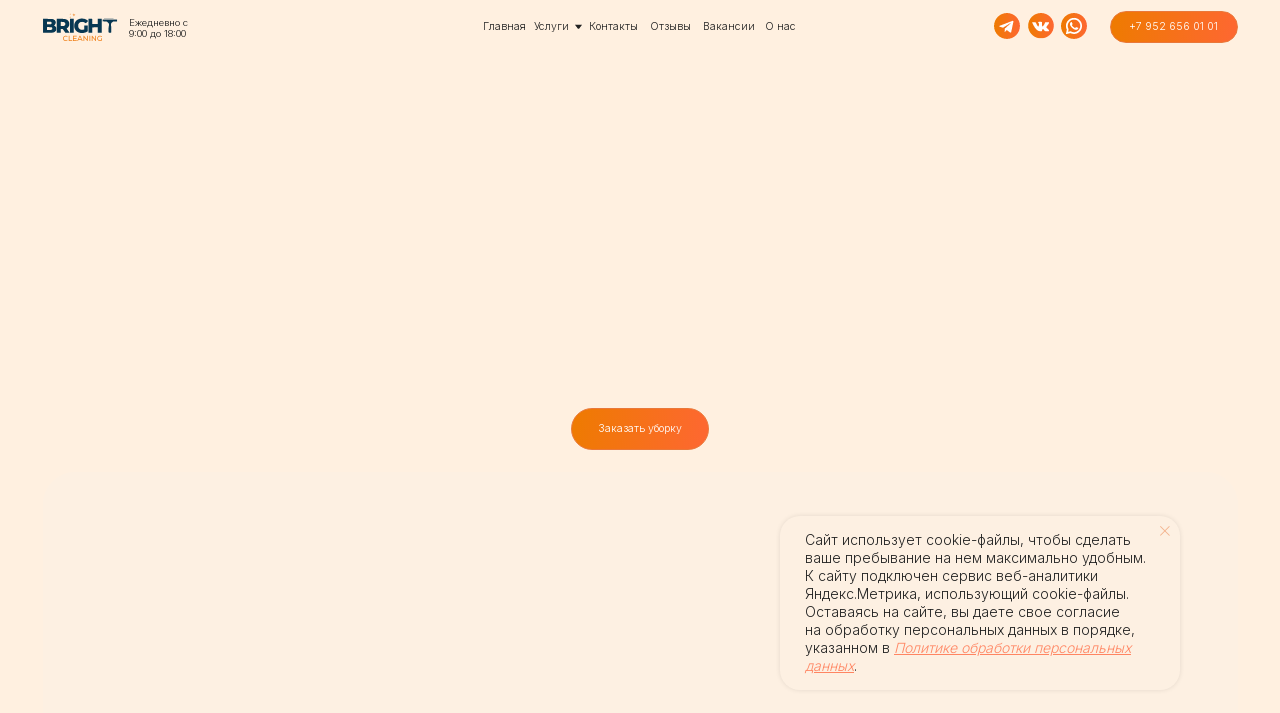

--- FILE ---
content_type: text/html; charset=UTF-8
request_url: https://brightcleaning.ru/regularnaya_uborka
body_size: 55024
content:
<!DOCTYPE html><html><head><meta charset="utf-8" /><meta http-equiv="Content-Type" content="text/html; charset=utf-8" /><meta name="viewport" content="width=device-width, initial-scale=1.0" /> <!--metatextblock--><title>Ежедневная уборка офисов, квартир, домов и других коммерческих помещений в Перми. Клининговая компания Брайт Клининг.</title><meta name="description" content="Регулярная уборка помещений в Перми. Мы гарантируем качественное выполнение работ, использование профессиональных средств и оборудования." /> <meta property="og:url" content="https://brightcleaning.ru/regularnaya_uborka" /><meta property="og:title" content="Ежедневная уборка офисов, квартир, домов и других коммерческих помещений в Перми. Клининговая компания Брайт Клининг." /><meta property="og:description" content="Регулярная уборка помещений в Перми. Мы гарантируем качественное выполнение работ, использование профессиональных средств и оборудования." /><meta property="og:type" content="website" /><meta property="og:image" content="https://static.tildacdn.com/tild3037-6537-4230-b631-346662393163/Frame_25.jpg" /><link rel="canonical" href="https://brightcleaning.ru/regularnaya_uborka"><!--/metatextblock--><meta name="format-detection" content="telephone=no" /><meta http-equiv="x-dns-prefetch-control" content="on"><link rel="dns-prefetch" href="https://ws.tildacdn.com"><link rel="dns-prefetch" href="https://static.tildacdn.com"><link rel="icon" type="image/x-icon" sizes="32x32" href="https://static.tildacdn.com/tild3036-6639-4235-a234-366135366634/SVGlogo.svg" media="(prefers-color-scheme: light)"/><link rel="icon" type="image/x-icon" sizes="32x32" href="https://static.tildacdn.com/tild6661-3339-4336-b666-616461333865/SVGlogo.svg" media="(prefers-color-scheme: dark)"/><link rel="icon" type="image/svg+xml" sizes="any" href="https://static.tildacdn.com/tild6130-6666-4637-a264-636134363239/SVGlogo.svg"><link rel="apple-touch-icon" type="image/png" href="https://static.tildacdn.com/tild3636-6234-4466-a538-363362386639/SVG.png"><link rel="icon" type="image/png" sizes="192x192" href="https://static.tildacdn.com/tild3636-6234-4466-a538-363362386639/SVG.png"><!-- Assets --><script src="https://neo.tildacdn.com/js/tilda-fallback-1.0.min.js" async charset="utf-8"></script><link rel="stylesheet" href="https://static.tildacdn.com/css/tilda-grid-3.0.min.css" type="text/css" media="all" onerror="this.loaderr='y';"/><link rel="stylesheet" href="https://static.tildacdn.com/ws/project4370858/tilda-blocks-page45588097.min.css?t=1719307817" type="text/css" media="all" onerror="this.loaderr='y';" /><link rel="preconnect" href="https://fonts.gstatic.com"><link href="https://fonts.googleapis.com/css2?family=Inter:wght@300;400;500;600;700&subset=latin,cyrillic" rel="stylesheet"><link rel="stylesheet" href="https://static.tildacdn.com/css/tilda-animation-2.0.min.css" type="text/css" media="all" onerror="this.loaderr='y';" /><link rel="stylesheet" href="https://static.tildacdn.com/css/highlight.min.css" type="text/css" media="all" onerror="this.loaderr='y';" /><link rel="stylesheet" href="https://static.tildacdn.com/css/tilda-menusub-1.0.min.css" type="text/css" media="print" onload="this.media='all';" onerror="this.loaderr='y';" /><noscript><link rel="stylesheet" href="https://static.tildacdn.com/css/tilda-menusub-1.0.min.css" type="text/css" media="all" /></noscript><link rel="stylesheet" href="https://static.tildacdn.com/css/tilda-popup-1.1.min.css" type="text/css" media="print" onload="this.media='all';" onerror="this.loaderr='y';" /><noscript><link rel="stylesheet" href="https://static.tildacdn.com/css/tilda-popup-1.1.min.css" type="text/css" media="all" /></noscript><link rel="stylesheet" href="https://static.tildacdn.com/css/tilda-forms-1.0.min.css" type="text/css" media="all" onerror="this.loaderr='y';" /><link rel="stylesheet" href="https://static.tildacdn.com/css/tilda-zoom-2.0.min.css" type="text/css" media="print" onload="this.media='all';" onerror="this.loaderr='y';" /><noscript><link rel="stylesheet" href="https://static.tildacdn.com/css/tilda-zoom-2.0.min.css" type="text/css" media="all" /></noscript><script nomodule src="https://static.tildacdn.com/js/tilda-polyfill-1.0.min.js" charset="utf-8"></script><script type="text/javascript">function t_onReady(func) {
if (document.readyState != 'loading') {
func();
} else {
document.addEventListener('DOMContentLoaded', func);
}
}
function t_onFuncLoad(funcName, okFunc, time) {
if (typeof window[funcName] === 'function') {
okFunc();
} else {
setTimeout(function() {
t_onFuncLoad(funcName, okFunc, time);
},(time || 100));
}
}function t396_initialScale(t){t=document.getElementById("rec"+t);if(t){t=t.querySelector(".t396__artboard");if(t){var e,r=document.documentElement.clientWidth,a=[];if(l=t.getAttribute("data-artboard-screens"))for(var l=l.split(","),i=0;i<l.length;i++)a[i]=parseInt(l[i],10);else a=[320,480,640,960,1200];for(i=0;i<a.length;i++){var o=a[i];o<=r&&(e=o)}var n="edit"===window.allrecords.getAttribute("data-tilda-mode"),d="center"===t396_getFieldValue(t,"valign",e,a),u="grid"===t396_getFieldValue(t,"upscale",e,a),c=t396_getFieldValue(t,"height_vh",e,a),g=t396_getFieldValue(t,"height",e,a),s=!!window.opr&&!!window.opr.addons||!!window.opera||-1!==navigator.userAgent.indexOf(" OPR/");if(!n&&d&&!u&&!c&&g&&!s){for(var _=parseFloat((r/e).toFixed(3)),f=[t,t.querySelector(".t396__carrier"),t.querySelector(".t396__filter")],i=0;i<f.length;i++)f[i].style.height=Math.floor(parseInt(g,10)*_)+"px";t396_scaleInitial__getElementsToScale(t).forEach(function(t){t.style.zoom=_})}}}}function t396_scaleInitial__getElementsToScale(t){t=Array.prototype.slice.call(t.querySelectorAll(".t396__elem"));if(!t.length)return[];var e=[];return(t=t.filter(function(t){t=t.closest('.t396__group[data-group-type-value="physical"]');return!t||(-1===e.indexOf(t)&&e.push(t),!1)})).concat(e)}function t396_getFieldValue(t,e,r,a){var l=a[a.length-1],i=r===l?t.getAttribute("data-artboard-"+e):t.getAttribute("data-artboard-"+e+"-res-"+r);if(!i)for(var o=0;o<a.length;o++){var n=a[o];if(!(n<=r)&&(i=n===l?t.getAttribute("data-artboard-"+e):t.getAttribute("data-artboard-"+e+"-res-"+n)))break}return i}</script><script src="https://static.tildacdn.com/js/jquery-1.10.2.min.js" charset="utf-8" onerror="this.loaderr='y';"></script> <script src="https://static.tildacdn.com/js/tilda-scripts-3.0.min.js" charset="utf-8" defer onerror="this.loaderr='y';"></script><script src="https://static.tildacdn.com/ws/project4370858/tilda-blocks-page45588097.min.js?t=1719307817" charset="utf-8" async onerror="this.loaderr='y';"></script><script src="https://static.tildacdn.com/js/tilda-animation-2.0.min.js" charset="utf-8" async onerror="this.loaderr='y';"></script><script src="https://static.tildacdn.com/js/tilda-zero-1.1.min.js" charset="utf-8" async onerror="this.loaderr='y';"></script><script src="https://static.tildacdn.com/js/highlight.min.js" charset="utf-8" onerror="this.loaderr='y';"></script><script src="https://static.tildacdn.com/js/tilda-menusub-1.0.min.js" charset="utf-8" async onerror="this.loaderr='y';"></script><script src="https://static.tildacdn.com/js/tilda-menu-1.0.min.js" charset="utf-8" async onerror="this.loaderr='y';"></script><script src="https://static.tildacdn.com/js/tilda-submenublocks-1.0.min.js" charset="utf-8" async onerror="this.loaderr='y';"></script><script src="https://static.tildacdn.com/js/tilda-popup-1.0.min.js" charset="utf-8" async onerror="this.loaderr='y';"></script><script src="https://static.tildacdn.com/js/tilda-forms-1.0.min.js" charset="utf-8" async onerror="this.loaderr='y';"></script><script src="https://static.tildacdn.com/js/tilda-zero-forms-1.0.min.js" charset="utf-8" async onerror="this.loaderr='y';"></script><script src="https://static.tildacdn.com/js/tilda-animation-sbs-1.0.min.js" charset="utf-8" async onerror="this.loaderr='y';"></script><script src="https://static.tildacdn.com/js/tilda-zoom-2.0.min.js" charset="utf-8" async onerror="this.loaderr='y';"></script><script src="https://static.tildacdn.com/js/hammer.min.js" charset="utf-8" async onerror="this.loaderr='y';"></script><script src="https://static.tildacdn.com/js/tilda-zero-scale-1.0.min.js" charset="utf-8" async onerror="this.loaderr='y';"></script><script src="https://static.tildacdn.com/js/tilda-zero-fixed-1.0.min.js" charset="utf-8" async onerror="this.loaderr='y';"></script><script src="https://static.tildacdn.com/js/tilda-skiplink-1.0.min.js" charset="utf-8" async onerror="this.loaderr='y';"></script><script src="https://static.tildacdn.com/js/tilda-events-1.0.min.js" charset="utf-8" async onerror="this.loaderr='y';"></script>
<!-- Yandex.Metrika counter -->
<script type="text/javascript" >
   (function(m,e,t,r,i,k,a){m[i]=m[i]function(){(m[i].a=m[i].a[]).push(arguments)};
   m[i].l=1*new Date();
   for (var j = 0; j < document.scripts.length; j++) {if (document.scripts[j].src === r) { return; }}
   k=e.createElement(t),a=e.getElementsByTagName(t)[0],k.async=1,k.src=r,a.parentNode.insertBefore(k,a)})
   (window, document, "script", "https://mc.yandex.ru/metrika/tag.js", "ym");

   ym(89528551, "init", {
        clickmap:true,
        trackLinks:true,
        accurateTrackBounce:true,
        webvisor:true
   });
</script>
<noscript><div><img src="https://mc.yandex.ru/watch/89528551" style="position:absolute; left:-9999px;" alt="" /></div></noscript>
<!-- /Yandex.Metrika counter -->

<!-- Yandex.Metrika counter -->
<script type="text/javascript" >
   (function(m,e,t,r,i,k,a){m[i]=m[i]||function(){(m[i].a=m[i].a||[]).push(arguments)};
   m[i].l=1*new Date();
   for (var j = 0; j < document.scripts.length; j++) {if (document.scripts[j].src === r) { return; }}
   k=e.createElement(t),a=e.getElementsByTagName(t)[0],k.async=1,k.src=r,a.parentNode.insertBefore(k,a)})
   (window, document, "script", "https://mc.yandex.ru/metrika/tag.js", "ym");

   ym(96918661, "init", {
        clickmap:true,
        trackLinks:true,
        accurateTrackBounce:true
   });
</script>
<noscript><div><img src="https://mc.yandex.ru/watch/96918661" style="position:absolute; left:-9999px;" alt="" /></div></noscript>
<!-- /Yandex.Metrika counter -->
<script type="text/javascript">window.dataLayer = window.dataLayer || [];</script><script type="text/javascript">(function () {
if((/bot|google|yandex|baidu|bing|msn|duckduckbot|teoma|slurp|crawler|spider|robot|crawling|facebook/i.test(navigator.userAgent))===false && typeof(sessionStorage)!='undefined' && sessionStorage.getItem('visited')!=='y' && document.visibilityState){
var style=document.createElement('style');
style.type='text/css';
style.innerHTML='@media screen and (min-width: 980px) {.t-records {opacity: 0;}.t-records_animated {-webkit-transition: opacity ease-in-out .2s;-moz-transition: opacity ease-in-out .2s;-o-transition: opacity ease-in-out .2s;transition: opacity ease-in-out .2s;}.t-records.t-records_visible {opacity: 1;}}';
document.getElementsByTagName('head')[0].appendChild(style);
function t_setvisRecs(){
var alr=document.querySelectorAll('.t-records');
Array.prototype.forEach.call(alr, function(el) {
el.classList.add("t-records_animated");
});
setTimeout(function () {
Array.prototype.forEach.call(alr, function(el) {
el.classList.add("t-records_visible");
});
sessionStorage.setItem("visited", "y");
}, 400);
} 
document.addEventListener('DOMContentLoaded', t_setvisRecs);
}
})();</script></head><body class="t-body" style="margin:0;"><!--allrecords--><div id="allrecords" class="t-records" data-hook="blocks-collection-content-node" data-tilda-project-id="4370858" data-tilda-page-id="45588097" data-tilda-page-alias="regularnaya_uborka" data-tilda-formskey="21f8edc3df4ce64dc3468a8451c23865" data-tilda-root-zone="com" data-tilda-project-headcode="yes" ><!--header--><header id="t-header" class="t-records" data-hook="blocks-collection-content-node" data-tilda-project-id="4370858" data-tilda-page-id="21104528" data-tilda-page-alias="head" data-tilda-formskey="21f8edc3df4ce64dc3468a8451c23865" data-tilda-root-zone="com" data-tilda-project-headcode="yes" ><div id="rec728632140" class="r t-rec" style=" " data-animationappear="off" data-record-type="360" ><!-- T360 --><style>@media screen and (min-width: 980px) {
.t-records {
opacity: 0;
}
.t-records_animated {
-webkit-transition: opacity ease-in-out .5s;
-moz-transition: opacity ease-in-out .5s;
-o-transition: opacity ease-in-out .5s;
transition: opacity ease-in-out .5s;
}
.t-records.t-records_visible,
.t-records .t-records {
opacity: 1;
}
}</style><script>t_onReady(function () {
var allRecords = document.querySelector('.t-records');
window.addEventListener('pageshow', function (event) {
if (event.persisted) {
allRecords.classList.add('t-records_visible');
}
});
var rec = document.querySelector('#rec728632140');
if (!rec) return;
rec.setAttribute('data-animationappear', 'off');
rec.style.opacity = '1';
allRecords.classList.add('t-records_animated');
setTimeout(function () {
allRecords.classList.add('t-records_visible');
}, 200);
});</script><script>t_onReady(function () {
var selects = 'button:not(.t-submit):not(.t835__btn_next):not(.t835__btn_prev):not(.t835__btn_result):not(.t862__btn_next):not(.t862__btn_prev):not(.t862__btn_result):not(.t854__news-btn):not(.t862__btn_next),' +
'a:not([href*="#"]):not(.carousel-control):not(.t-carousel__control):not(.t807__btn_reply):not([href^="#price"]):not([href^="javascript"]):not([href^="mailto"]):not([href^="tel"]):not([href^="link_sub"]):not(.js-feed-btn-show-more):not(.t367__opener):not([href^="https://www.dropbox.com/"])';
var elements = document.querySelectorAll(selects);
Array.prototype.forEach.call(elements, function (element) {
if (element.getAttribute('data-menu-submenu-hook')) return;
element.addEventListener('click', function (event) {
var goTo = this.getAttribute('href');
if (goTo !== null) {
var ctrl = event.ctrlKey;
var cmd = event.metaKey && navigator.platform.indexOf('Mac') !== -1;
if (!ctrl && !cmd) {
var target = this.getAttribute('target');
if (target !== '_blank') {
event.preventDefault();
var allRecords = document.querySelector('.t-records');
if (allRecords) {
allRecords.classList.remove('t-records_visible');
}
setTimeout(function () {
window.location = goTo;
}, 500);
}
}
}
});
});
});</script><style>.t360__bar {
background-color: #030bff;
}</style><script>t_onReady(function () {
var isSafari = /Safari/.test(navigator.userAgent) && /Apple Computer/.test(navigator.vendor);
if (!isSafari) {
document.body.insertAdjacentHTML('beforeend', '<div class="t360__progress"><div class="t360__bar"></div></div>');
setTimeout(function () {
var bar = document.querySelector('.t360__bar');
if (bar) bar.classList.add('t360__barprogress');
}, 10);
}
});
window.addEventListener('load', function () {
var bar = document.querySelector('.t360__bar');
if (!bar) return;
bar.classList.remove('t360__barprogress');
bar.classList.add('t360__barprogressfinished');
setTimeout(function () {
bar.classList.add('t360__barprogresshidden');
}, 20);
setTimeout(function () {
var progress = document.querySelector('.t360__progress');
if (progress) progress.style.display = 'none';
}, 500);
});</script></div><div id="rec721434146" class="r t-rec" style=" " data-animationappear="off" data-record-type="396" ><!-- T396 --><style>#rec721434146 .t396__artboard {position: fixed;width: 100%;left: 0;top: 0;opacity: 0;z-index: 99999;}#rec721434146 .t396__artboard {height: 44px;overflow: visible;}#rec721434146 .t396__filter {height: 44px; }#rec721434146 .t396__carrier{height: 44px;background-position: center center;background-attachment: scroll;background-size: cover;background-repeat: no-repeat;}@media screen and (max-width: 1199px) {#rec721434146 .t396__artboard,#rec721434146 .t396__filter,#rec721434146 .t396__carrier {}#rec721434146 .t396__filter {}#rec721434146 .t396__carrier {background-attachment: scroll;}}@media screen and (max-width: 959px) {#rec721434146 .t396__artboard,#rec721434146 .t396__filter,#rec721434146 .t396__carrier {height: 49px;}#rec721434146 .t396__filter {}#rec721434146 .t396__carrier {background-attachment: scroll;}} #rec721434146 .tn-elem[data-elem-id="1710242312188"] { z-index: 2; top: 4px;left: calc(50% - 600px + 40px);width: 1120px;height:40px;-webkit-backdrop-filter: blur(20px);backdrop-filter: blur(20px); border-radius: 30px; }#rec721434146 .tn-elem[data-elem-id="1710242312188"] .tn-atom {border-radius: 30px; opacity: 0.7; background-color: #fdf0e2; background-position: center center;border-color: transparent ;border-style: solid ; }@media screen and (max-width: 1199px) {#rec721434146 .tn-elem[data-elem-id="1710242312188"] {left: calc(50% - 480px + 40px);width: 880px;}}@media screen and (max-width: 959px) {#rec721434146 .tn-elem[data-elem-id="1710242312188"] {top: 4px;left: calc(50% - 160px + 15px);width: 290px;}} #rec721434146 .tn-elem[data-elem-id="1710085924845"] { color: #ffffff; text-align: center; z-index: 3; top: 9px;left: calc(50% - 600px + 1020px);width: 120px;height:30px;}#rec721434146 .tn-elem[data-elem-id="1710085924845"] .tn-atom { color: #ffffff; font-size: 10px; font-family: 'Inter',Arial,sans-serif; line-height: 1; font-weight: 300; border-width: 1px; border-radius: 30px; background-image: linear-gradient(0.275turn,rgba(238,123,0,1) 0%,rgba(254,103,50,1) 100%); border-color: #e9783a ;border-style: solid ; transition: background-color 0.2s ease-in-out, color 0.2s ease-in-out, border-color 0.2s ease-in-out; }#rec721434146 .tn-elem[data-elem-id="1710085924845"] .tn-atom::before,#rec721434146 .tn-elem[data-elem-id="1710085924845"] .tn-atom::after {content: '';position: absolute;width: 100%;height: 100%;left: 0;top: 0;box-sizing: content-box;pointer-events: none;border-radius: 30px;transition: opacity 0.2s ease-in-out;border-width: 1px;box-sizing: border-box;border-style: solid;}#rec721434146 .tn-elem[data-elem-id="1710085924845"] .tn-atom::before {z-index: -2;opacity: 1;background-color: transparent;background-image: linear-gradient(0.275turn,rgba(238,123,0,1) 0%,rgba(254,103,50,1) 100%); border-color: #e9783a; }#rec721434146 .tn-elem[data-elem-id="1710085924845"] .tn-atom::after {z-index: -1;opacity: 0;background-color: #fdf0e2;background-image: none;border-color: #e9783a;}#rec721434146 .tn-elem[data-elem-id="1710085924845"] .tn-atom {position: relative;z-index: 1;background-color: transparent;background-image: none;border: none;display: -webkit-box;display: -ms-flexbox;display: flex;-webkit-box-align: center;-ms-flex-align: center;align-items: center;-webkit-box-pack: center;-ms-flex-pack: center;justify-content: center;height: 100%;height: inherit;}@media (hover), (min-width:0\0) {#rec721434146 .tn-elem[data-elem-id="1710085924845"] .tn-atom:hover::after {opacity: 1;}#rec721434146 .tn-elem[data-elem-id="1710085924845"] .tn-atom:hover {color: #e9783a;}}@media screen and (max-width: 1199px) {#rec721434146 .tn-elem[data-elem-id="1710085924845"] {top: 9px;left: calc(50% - 480px + 710px);}}@media screen and (max-width: 959px) {#rec721434146 .tn-elem[data-elem-id="1710085924845"] {top: 15px;left: calc(50% - 160px + -595px);width: 110px;}} #rec721434146 .tn-elem[data-elem-id="1710087321729"] { z-index: 4; top: 10px;left: calc(50% - 600px + 60px);width: 71px;}#rec721434146 .tn-elem[data-elem-id="1710087321729"] .tn-atom { background-position: center center;border-color: transparent ;border-style: solid ; }@media screen and (max-width: 1199px) {#rec721434146 .tn-elem[data-elem-id="1710087321729"] {top: 12px;left: calc(50% - 480px + 60px);width: 60px;}}@media screen and (max-width: 959px) {#rec721434146 .tn-elem[data-elem-id="1710087321729"] {top: 12px;left: calc(50% - 160px + 35px);width: 60px;}} #rec721434146 .tn-elem[data-elem-id="1710087836856"] { z-index: 5; top: 11px;left: calc(50% - 600px + 912px);width: 26px;}@media (min-width: 1200px) {#rec721434146 .tn-elem.t396__elem--anim-hidden[data-elem-id="1710087836856"] {opacity: 0;}}#rec721434146 .tn-elem[data-elem-id="1710087836856"] .tn-atom { background-position: center center;border-color: transparent ;border-style: solid ; }@media screen and (max-width: 1199px) {#rec721434146 .tn-elem[data-elem-id="1710087836856"] {top: 11px;left: calc(50% - 480px + 602px);}}@media screen and (max-width: 959px) {#rec721434146 .tn-elem[data-elem-id="1710087836856"] {top: 12px;left: calc(50% - 160px + 156px);width: 24px;}} #rec721434146 .tn-elem[data-elem-id="1710087841582"] { z-index: 6; top: 11px;left: calc(50% - 600px + 943px);width: 26px;}@media (min-width: 1200px) {#rec721434146 .tn-elem.t396__elem--anim-hidden[data-elem-id="1710087841582"] {opacity: 0;}}#rec721434146 .tn-elem[data-elem-id="1710087841582"] .tn-atom { background-position: center center;border-color: transparent ;border-style: solid ; }@media screen and (max-width: 1199px) {#rec721434146 .tn-elem[data-elem-id="1710087841582"] {top: 11px;left: calc(50% - 480px + 633px);}}@media screen and (max-width: 959px) {#rec721434146 .tn-elem[data-elem-id="1710087841582"] {top: 12px;left: calc(50% - 160px + 186px);width: 24px;}} #rec721434146 .tn-elem[data-elem-id="1710087845814"] { z-index: 7; top: 11px;left: calc(50% - 600px + 974px);width: 26px;}@media (min-width: 1200px) {#rec721434146 .tn-elem.t396__elem--anim-hidden[data-elem-id="1710087845814"] {opacity: 0;}}#rec721434146 .tn-elem[data-elem-id="1710087845814"] .tn-atom { background-position: center center;border-color: transparent ;border-style: solid ; }@media screen and (max-width: 1199px) {#rec721434146 .tn-elem[data-elem-id="1710087845814"] {top: 11px;left: calc(50% - 480px + 664px);}}@media screen and (max-width: 959px) {#rec721434146 .tn-elem[data-elem-id="1710087845814"] {top: 12px;left: calc(50% - 160px + 216px);width: 24px;}} #rec721434146 .tn-elem[data-elem-id="1710087075645"] { color: #222222; text-align: center; z-index: 8; top: 9px;left: calc(50% - 600px + 473px);width: 40px;height:30px;}#rec721434146 .tn-elem[data-elem-id="1710087075645"] .tn-atom { color: #222222; font-size: 10px; font-family: 'Inter',Arial,sans-serif; line-height: 1.55; font-weight: 300; border-radius: 30px; background-position: center center;border-color: transparent ;border-style: solid ; transition: background-color 0.2s ease-in-out, color 0.2s ease-in-out, border-color 0.2s ease-in-out; }@media screen and (max-width: 1199px) {#rec721434146 .tn-elem[data-elem-id="1710087075645"] {top: -19px;left: calc(50% - 480px + -424px);}}@media screen and (max-width: 959px) {#rec721434146 .tn-elem[data-elem-id="1710087075645"] {top: 7px;}} #rec721434146 .tn-elem[data-elem-id="1710087146685"] { color: #222222; text-align: center; z-index: 9; top: 9px;left: calc(50% - 600px + 523px);width: 50px;height:30px;}#rec721434146 .tn-elem[data-elem-id="1710087146685"] .tn-atom { color: #222222; font-size: 10px; font-family: 'Inter',Arial,sans-serif; line-height: 1.55; font-weight: 300; border-radius: 30px; background-position: center center;border-color: transparent ;border-style: solid ; transition: background-color 0.2s ease-in-out, color 0.2s ease-in-out, border-color 0.2s ease-in-out; }@media screen and (max-width: 1199px) {#rec721434146 .tn-elem[data-elem-id="1710087146685"] {top: -19px;left: calc(50% - 480px + -379px);}}@media screen and (max-width: 959px) {#rec721434146 .tn-elem[data-elem-id="1710087146685"] {top: 7px;}} #rec721434146 .tn-elem[data-elem-id="1710243051028"] { z-index: 10; top: -151px;left: calc(50% - 600px + -451px);width: 50px;}#rec721434146 .tn-elem[data-elem-id="1710243051028"] .tn-atom { background-position: center center;border-color: transparent ;border-style: solid ; }@media screen and (max-width: 1199px) {#rec721434146 .tn-elem[data-elem-id="1710243051028"] {top: 9px;left: calc(50% - 480px + 870px);width: 30px;}}@media screen and (max-width: 959px) {#rec721434146 .tn-elem[data-elem-id="1710243051028"] {top: 9px;left: calc(50% - 160px + 255px);}} #rec721434146 .tn-elem[data-elem-id="1710087170603"] { color: #222222; text-align: center; z-index: 11; top: 9px;left: calc(50% - 600px + 578px);width: 47px;height:30px;}#rec721434146 .tn-elem[data-elem-id="1710087170603"] .tn-atom { color: #222222; font-size: 10px; font-family: 'Inter',Arial,sans-serif; line-height: 1.55; font-weight: 300; border-radius: 30px; background-position: center center;border-color: transparent ;border-style: solid ; transition: background-color 0.2s ease-in-out, color 0.2s ease-in-out, border-color 0.2s ease-in-out; }@media screen and (max-width: 1199px) {#rec721434146 .tn-elem[data-elem-id="1710087170603"] {top: -19px;left: calc(50% - 480px + -324px);}}@media screen and (max-width: 959px) {#rec721434146 .tn-elem[data-elem-id="1710087170603"] {top: 7px;}} #rec721434146 .tn-elem[data-elem-id="1710087185615"] { color: #222222; text-align: center; z-index: 12; top: 9px;left: calc(50% - 600px + 630px);width: 52px;height:30px;}#rec721434146 .tn-elem[data-elem-id="1710087185615"] .tn-atom { color: #222222; font-size: 10px; font-family: 'Inter',Arial,sans-serif; line-height: 1.55; font-weight: 300; border-radius: 30px; background-position: center center;border-color: transparent ;border-style: solid ; transition: background-color 0.2s ease-in-out, color 0.2s ease-in-out, border-color 0.2s ease-in-out; }@media screen and (max-width: 1199px) {#rec721434146 .tn-elem[data-elem-id="1710087185615"] {top: -19px;left: calc(50% - 480px + -272px);}}@media screen and (max-width: 959px) {#rec721434146 .tn-elem[data-elem-id="1710087185615"] {top: 7px;}} #rec721434146 .tn-elem[data-elem-id="1710087197819"] { color: #222222; text-align: center; z-index: 13; top: 9px;left: calc(50% - 600px + 687px);width: 35px;height:30px;}#rec721434146 .tn-elem[data-elem-id="1710087197819"] .tn-atom { color: #222222; font-size: 10px; font-family: 'Inter',Arial,sans-serif; line-height: 1.55; font-weight: 300; border-radius: 30px; background-position: center center;border-color: transparent ;border-style: solid ; transition: background-color 0.2s ease-in-out, color 0.2s ease-in-out, border-color 0.2s ease-in-out; }@media screen and (max-width: 1199px) {#rec721434146 .tn-elem[data-elem-id="1710087197819"] {top: -19px;left: calc(50% - 480px + -215px);}}@media screen and (max-width: 959px) {#rec721434146 .tn-elem[data-elem-id="1710087197819"] {top: 7px;}}</style><div class='t396'><div class="t396__artboard" data-artboard-recid="721434146" data-artboard-screens="320,960,1200" data-artboard-height="44" data-artboard-valign="center" data-artboard-upscale="window" data-artboard-ovrflw="visible" data-artboard-pos="fixed" data-artboard-fixed-trigger="150" data-artboard-fixed-need-js="y" data-artboard-height-res-320="49" 
><div class="t396__carrier" data-artboard-recid="721434146"></div><div class="t396__filter" data-artboard-recid="721434146"></div><div class='t396__elem tn-elem tn-elem__7214341461710242312188' data-elem-id='1710242312188' data-elem-type='shape' data-field-top-value="4" data-field-left-value="40" data-field-height-value="40" data-field-width-value="1120" data-field-axisy-value="top" data-field-axisx-value="left" data-field-container-value="grid" data-field-topunits-value="px" data-field-leftunits-value="px" data-field-heightunits-value="px" data-field-widthunits-value="px" data-field-top-res-320-value="4" data-field-left-res-320-value="15" data-field-width-res-320-value="290" data-field-left-res-960-value="40" data-field-width-res-960-value="880" 
><div class='tn-atom' ></div></div><div class='t396__elem tn-elem tn-elem__7214341461710085924845' data-elem-id='1710085924845' data-elem-type='button' data-field-top-value="9" data-field-left-value="1020" data-field-height-value="30" data-field-width-value="120" data-field-axisy-value="top" data-field-axisx-value="left" data-field-container-value="grid" data-field-topunits-value="px" data-field-leftunits-value="px" data-field-heightunits-value="px" data-field-widthunits-value="px" data-field-top-res-320-value="15" data-field-left-res-320-value="-595" data-field-width-res-320-value="110" data-field-top-res-960-value="9" data-field-left-res-960-value="710" 
><a class='tn-atom' href="#glavnaya" >Оставить заявку</a></div><div class='t396__elem tn-elem tn-elem__7214341461710087321729' data-elem-id='1710087321729' data-elem-type='image' data-field-top-value="10" data-field-left-value="60" data-field-width-value="71" data-field-axisy-value="top" data-field-axisx-value="left" data-field-container-value="grid" data-field-topunits-value="px" data-field-leftunits-value="px" data-field-heightunits-value="" data-field-widthunits-value="px" data-field-filewidth-value="71" data-field-fileheight-value="28" data-field-top-res-320-value="12" data-field-left-res-320-value="35" data-field-width-res-320-value="60" data-field-top-res-960-value="12" data-field-left-res-960-value="60" data-field-width-res-960-value="60" 
><a class='tn-atom' href="/" ><img class='tn-atom__img' src='https://static.tildacdn.com/tild3531-3261-4136-a463-333537626438/SVG_18.svg' alt='' imgfield='tn_img_1710087321729' /></a></div><div class='t396__elem tn-elem tn-elem__7214341461710087836856 ' data-elem-id='1710087836856' data-elem-type='image' data-field-top-value="11" data-field-left-value="912" data-field-width-value="26" data-field-axisy-value="top" data-field-axisx-value="left" data-field-container-value="grid" data-field-topunits-value="px" data-field-leftunits-value="px" data-field-heightunits-value="" data-field-widthunits-value="px" data-animate-sbs-event="hover" data-animate-sbs-opts="[{'mx':0,'my':0,'sx':1,'sy':1,'op':1,'ro':0,'ti':0,'ea':'0','dt':0},{'mx':0,'my':0,'sx':1.2,'sy':1.2,'op':1,'ro':0,'ti':300,'ea':'0','dt':0}]" data-field-filewidth-value="30" data-field-fileheight-value="30" data-field-top-res-320-value="12" data-field-left-res-320-value="156" data-field-width-res-320-value="24" data-field-top-res-960-value="11" data-field-left-res-960-value="602" 
><a class='tn-atom' href="https://t.me/ArtemBobrov59" target="_blank" ><img class='tn-atom__img' src='https://static.tildacdn.com/tild3433-6534-4162-b363-653037343331/SVG_21.svg' alt='' imgfield='tn_img_1710087836856' /></a></div><div class='t396__elem tn-elem tn-elem__7214341461710087841582 ' data-elem-id='1710087841582' data-elem-type='image' data-field-top-value="11" data-field-left-value="943" data-field-width-value="26" data-field-axisy-value="top" data-field-axisx-value="left" data-field-container-value="grid" data-field-topunits-value="px" data-field-leftunits-value="px" data-field-heightunits-value="" data-field-widthunits-value="px" data-animate-sbs-event="hover" data-animate-sbs-opts="[{'mx':0,'my':0,'sx':1,'sy':1,'op':1,'ro':0,'ti':0,'ea':'0','dt':0},{'mx':0,'my':0,'sx':1.2,'sy':1.2,'op':1,'ro':0,'ti':300,'ea':'0','dt':0}]" data-field-filewidth-value="30" data-field-fileheight-value="29" data-field-top-res-320-value="12" data-field-left-res-320-value="186" data-field-width-res-320-value="24" data-field-top-res-960-value="11" data-field-left-res-960-value="633" 
><a class='tn-atom' href="https://vk.com/bright.cleaning" target="_blank" ><img class='tn-atom__img' src='https://static.tildacdn.com/tild3931-3934-4666-b431-333466306630/SVG_20.svg' alt='' imgfield='tn_img_1710087841582' /></a></div><div class='t396__elem tn-elem tn-elem__7214341461710087845814 ' data-elem-id='1710087845814' data-elem-type='image' data-field-top-value="11" data-field-left-value="974" data-field-width-value="26" data-field-axisy-value="top" data-field-axisx-value="left" data-field-container-value="grid" data-field-topunits-value="px" data-field-leftunits-value="px" data-field-heightunits-value="" data-field-widthunits-value="px" data-animate-sbs-event="hover" data-animate-sbs-opts="[{'mx':0,'my':0,'sx':1,'sy':1,'op':1,'ro':0,'ti':0,'ea':'0','dt':0},{'mx':0,'my':0,'sx':1.2,'sy':1.2,'op':1,'ro':0,'ti':300,'ea':'0','dt':0}]" data-field-filewidth-value="30" data-field-fileheight-value="30" data-field-top-res-320-value="12" data-field-left-res-320-value="216" data-field-width-res-320-value="24" data-field-top-res-960-value="11" data-field-left-res-960-value="664" 
><a class='tn-atom' href="https://wa.me/79526560101" target="_blank" ><img class='tn-atom__img' src='https://static.tildacdn.com/tild6234-3964-4639-b239-636237393338/SVG_19.svg' alt='' imgfield='tn_img_1710087845814' /></a></div><div class='t396__elem tn-elem tn-elem__7214341461710087075645' data-elem-id='1710087075645' data-elem-type='button' data-field-top-value="9" data-field-left-value="473" data-field-height-value="30" data-field-width-value="40" data-field-axisy-value="top" data-field-axisx-value="left" data-field-container-value="grid" data-field-topunits-value="px" data-field-leftunits-value="px" data-field-heightunits-value="px" data-field-widthunits-value="px" data-field-top-res-320-value="7" data-field-top-res-960-value="-19" data-field-left-res-960-value="-424" 
><a class='tn-atom' href="#submenu:more" >Услуги</a></div><div class='t396__elem tn-elem tn-elem__7214341461710087146685' data-elem-id='1710087146685' data-elem-type='button' data-field-top-value="9" data-field-left-value="523" data-field-height-value="30" data-field-width-value="50" data-field-axisy-value="top" data-field-axisx-value="left" data-field-container-value="grid" data-field-topunits-value="px" data-field-leftunits-value="px" data-field-heightunits-value="px" data-field-widthunits-value="px" data-field-top-res-320-value="7" data-field-top-res-960-value="-19" data-field-left-res-960-value="-379" 
><a class='tn-atom' href="/contacts" >Контакты</a></div><div class='t396__elem tn-elem tn-elem__7214341461710243051028' data-elem-id='1710243051028' data-elem-type='image' data-field-top-value="-151" data-field-left-value="-451" data-field-width-value="50" data-field-axisy-value="top" data-field-axisx-value="left" data-field-container-value="grid" data-field-topunits-value="px" data-field-leftunits-value="px" data-field-heightunits-value="" data-field-widthunits-value="px" data-field-filewidth-value="50" data-field-fileheight-value="50" data-field-top-res-320-value="9" data-field-left-res-320-value="255" data-field-top-res-960-value="9" data-field-left-res-960-value="870" data-field-width-res-960-value="30" 
><a class='tn-atom' href="#menuopenbright" ><img class='tn-atom__img' src='https://static.tildacdn.com/tild6166-6633-4637-b862-386435386663/Group_108.svg' alt='' imgfield='tn_img_1710243051028' /></a></div><div class='t396__elem tn-elem tn-elem__7214341461710087170603' data-elem-id='1710087170603' data-elem-type='button' data-field-top-value="9" data-field-left-value="578" data-field-height-value="30" data-field-width-value="47" data-field-axisy-value="top" data-field-axisx-value="left" data-field-container-value="grid" data-field-topunits-value="px" data-field-leftunits-value="px" data-field-heightunits-value="px" data-field-widthunits-value="px" data-field-top-res-320-value="7" data-field-top-res-960-value="-19" data-field-left-res-960-value="-324" 
><a class='tn-atom' href="/#otzivi" >Отзывы</a></div><div class='t396__elem tn-elem tn-elem__7214341461710087185615' data-elem-id='1710087185615' data-elem-type='button' data-field-top-value="9" data-field-left-value="630" data-field-height-value="30" data-field-width-value="52" data-field-axisy-value="top" data-field-axisx-value="left" data-field-container-value="grid" data-field-topunits-value="px" data-field-leftunits-value="px" data-field-heightunits-value="px" data-field-widthunits-value="px" data-field-top-res-320-value="7" data-field-top-res-960-value="-19" data-field-left-res-960-value="-272" 
><a class='tn-atom' href="/vakansii" >Вакансии</a></div><div class='t396__elem tn-elem tn-elem__7214341461710087197819' data-elem-id='1710087197819' data-elem-type='button' data-field-top-value="9" data-field-left-value="687" data-field-height-value="30" data-field-width-value="35" data-field-axisy-value="top" data-field-axisx-value="left" data-field-container-value="grid" data-field-topunits-value="px" data-field-leftunits-value="px" data-field-heightunits-value="px" data-field-widthunits-value="px" data-field-top-res-320-value="7" data-field-top-res-960-value="-19" data-field-left-res-960-value="-215" 
><a class='tn-atom' href="#about" >О нас</a></div></div> </div> <script>t_onFuncLoad('t396_initialScale', function () {
t396_initialScale('721434146');
});
t_onReady(function () {
t_onFuncLoad('t396_init', function () {
t396_init('721434146');
});
});</script><!-- /T396 --></div><div id="rec722601740" class="r t-rec" style=" " data-animationappear="off" data-record-type="131" ><!-- T123 --><div class="t123" ><div class="t-container_100 "><div class="t-width t-width_100 ">

			<script async src="https://script.click-chat.ru/chat.js?wid=47a4ec12-00cb-43be-91be-170046fbb10e"></script>
			 
			
</div> </div></div></div><div id="rec720328511" class="r t-rec t-rec_pt_0 t-rec_pb_0" style="padding-top:0px;padding-bottom:0px; " data-animationappear="off" data-record-type="450" ><!-- t450 --><div id="nav720328511marker"></div><div class="t450__overlay"><div class="t450__overlay_bg" 
style=" "></div></div><div id="nav720328511" class="t450 " data-tooltip-hook="#menuopenbright" 
style="max-width: 270px;background-color: #e9783a;"><button type="button" 
class="t450__close-button t450__close t450_opened "
style="background-color: #e9783a;" 
aria-label="Закрыть меню"><div class="t450__close_icon"><span style="background-color:#ffffff;"></span><span style="background-color:#ffffff;"></span><span style="background-color:#ffffff;"></span><span style="background-color:#ffffff;"></span></div></button><div class="t450__container t-align_left"><div class="t450__top"><div class="t450__logowrapper"><a href="/"
><img class="t450__logoimg" 
src="https://static.tildacdn.com/tild3833-3762-4664-b766-646332343337/SVG.svg" 
imgfield="img"
alt=""></a></div><nav class="t450__menu"><ul role="list" class="t450__list t-menu__list"><li class="t450__list_item" 
><a class="t-menu__link-item " 
href="/" data-menu-submenu-hook="" data-menu-item-number="1" 
>Главная</a></li><li class="t450__list_item" 
><a class="t-menu__link-item t450__link-item_submenu" 
href=""
aria-expanded="false" role="button" data-menu-submenu-hook="link_sub2_720328511" data-menu-item-number="2" 
>Услуги</a><div class="t-menusub" data-submenu-hook="link_sub2_720328511" data-submenu-margin="15px" data-add-submenu-arrow=""><div class="t-menusub__menu"><div class="t-menusub__content"><ul role="list" class="t-menusub__list"><li class="t-menusub__list-item t-name t-name_xs"><a class="t-menusub__link-item t-name t-name_xs" 
href="#submenu:more" data-menu-item-number="2">Выбрать</a></li></ul></div></div></div></li><li class="t450__list_item" 
><a class="t-menu__link-item " 
href="/contacts" data-menu-submenu-hook="" data-menu-item-number="3" 
>Контакты</a></li><li class="t450__list_item" 
><a class="t-menu__link-item " 
href="/#otzivi" data-menu-submenu-hook="" data-menu-item-number="4" 
>Отзывы</a></li><li class="t450__list_item" 
><a class="t-menu__link-item " 
href="/vakansii" data-menu-submenu-hook="" data-menu-item-number="5" 
>Вакансии</a></li><li class="t450__list_item" 
><a class="t-menu__link-item " 
href="/#about" data-menu-submenu-hook="" data-menu-item-number="6" 
>О нас</a></li><li class="t450__list_item" 
><a class="t-menu__link-item " 
href="/for_business" data-menu-submenu-hook="" data-menu-item-number="7" 
>Услуги для Бизнеса</a></li><li class="t450__list_item" 
><a class="t-menu__link-item " 
href="/uborka_domov_kvartir" data-menu-submenu-hook="" data-menu-item-number="8" 
>Услуги для Частных лиц</a></li></ul></nav></div><div class="t450__rightside"><div class="t450__rightcontainer"><div class="t450__right_descr t-descr t-descr_xs" field="descr"><div style="font-size: 14px; line-height: 16px;" data-customstyle="yes"><span style="font-weight: 300; font-family: Inter;">Работаем без выходных с 9:00 до 18:00, свяжитесь с нами любым удобным способом</span></div></div><div class="t450__right_social_links"><div class="t-sociallinks"><ul role="list" class="t-sociallinks__wrapper" aria-label="Соц. сети"><!-- new soclinks --><li class="t-sociallinks__item t-sociallinks__item_telegram"><a href="https://t.me/ArtemBobrov59" target="_blank" rel="nofollow" aria-label="telegram" style="width: 30px; height: 30px;"><svg class="t-sociallinks__svg" role="presentation" width=30px height=30px viewBox="0 0 100 100" fill="none" xmlns="http://www.w3.org/2000/svg"><path fill-rule="evenodd" clip-rule="evenodd" d="M50 100c27.614 0 50-22.386 50-50S77.614 0 50 0 0 22.386 0 50s22.386 50 50 50Zm21.977-68.056c.386-4.38-4.24-2.576-4.24-2.576-3.415 1.414-6.937 2.85-10.497 4.302-11.04 4.503-22.444 9.155-32.159 13.734-5.268 1.932-2.184 3.864-2.184 3.864l8.351 2.577c3.855 1.16 5.91-.129 5.91-.129l17.988-12.238c6.424-4.38 4.882-.773 3.34.773l-13.49 12.882c-2.056 1.804-1.028 3.35-.129 4.123 2.55 2.249 8.82 6.364 11.557 8.16.712.467 1.185.778 1.292.858.642.515 4.111 2.834 6.424 2.319 2.313-.516 2.57-3.479 2.57-3.479l3.083-20.226c.462-3.511.993-6.886 1.417-9.582.4-2.546.705-4.485.767-5.362Z" fill="#ffffff"/></svg></a></li>&nbsp;<li class="t-sociallinks__item t-sociallinks__item_whatsapp"><a href="https://wa.me/79526560101" target="_blank" rel="nofollow" aria-label="whatsapp" style="width: 30px; height: 30px;"><svg class="t-sociallinks__svg" role="presentation" width=30px height=30px viewBox="0 0 100 100" fill="none" xmlns="http://www.w3.org/2000/svg"><path fill-rule="evenodd" clip-rule="evenodd" d="M50 100C77.6142 100 100 77.6142 100 50C100 22.3858 77.6142 0 50 0C22.3858 0 0 22.3858 0 50C0 77.6142 22.3858 100 50 100ZM69.7626 28.9928C64.6172 23.841 57.7739 21.0027 50.4832 21C35.4616 21 23.2346 33.2252 23.2292 48.2522C23.2274 53.0557 24.4823 57.7446 26.8668 61.8769L23 76L37.4477 72.2105C41.4282 74.3822 45.9107 75.5262 50.4714 75.528H50.4823C65.5029 75.528 77.7299 63.301 77.7363 48.2749C77.7408 40.9915 74.9089 34.1446 69.7626 28.9928ZM62.9086 53.9588C62.2274 53.6178 58.8799 51.9708 58.2551 51.7435C57.6313 51.5161 57.1766 51.4024 56.7228 52.0845C56.269 52.7666 54.964 54.2998 54.5666 54.7545C54.1692 55.2092 53.7718 55.2656 53.0915 54.9246C52.9802 54.8688 52.8283 54.803 52.6409 54.7217C51.6819 54.3057 49.7905 53.4855 47.6151 51.5443C45.5907 49.7382 44.2239 47.5084 43.8265 46.8272C43.4291 46.1452 43.7837 45.7769 44.1248 45.4376C44.3292 45.2338 44.564 44.9478 44.7987 44.662C44.9157 44.5194 45.0328 44.3768 45.146 44.2445C45.4345 43.9075 45.56 43.6516 45.7302 43.3049C45.7607 43.2427 45.7926 43.1776 45.8272 43.1087C46.0545 42.654 45.9409 42.2565 45.7708 41.9155C45.6572 41.6877 45.0118 40.1167 44.4265 38.6923C44.1355 37.984 43.8594 37.3119 43.671 36.8592C43.1828 35.687 42.6883 35.69 42.2913 35.6924C42.2386 35.6928 42.1876 35.6931 42.1386 35.6906C41.7421 35.6706 41.2874 35.667 40.8336 35.667C40.3798 35.667 39.6423 35.837 39.0175 36.5191C38.9773 36.5631 38.9323 36.6111 38.8834 36.6633C38.1738 37.4209 36.634 39.0648 36.634 42.2002C36.634 45.544 39.062 48.7748 39.4124 49.2411L39.415 49.2444C39.4371 49.274 39.4767 49.3309 39.5333 49.4121C40.3462 50.5782 44.6615 56.7691 51.0481 59.5271C52.6732 60.2291 53.9409 60.6475 54.9303 60.9612C56.5618 61.4796 58.046 61.4068 59.22 61.2313C60.5286 61.0358 63.2487 59.5844 63.8161 57.9938C64.3836 56.4033 64.3836 55.0392 64.2136 54.7554C64.0764 54.5258 63.7545 54.3701 63.2776 54.1395C63.1633 54.0843 63.0401 54.0247 62.9086 53.9588Z" fill="#ffffff"/></svg></a></li>&nbsp;<li class="t-sociallinks__item t-sociallinks__item_vkmessenger"><a href="https://vk.com/bright.cleaning" target="_blank" rel="nofollow" aria-label="vkmessenger" style="width: 30px; height: 30px;"><svg class="t-sociallinks__svg" role="presentation" width=30px height=30px viewBox="0 0 100 100" fill="none" xmlns="http://www.w3.org/2000/svg"><path fill-rule="evenodd" clip-rule="evenodd" d="M50 100c27.614 0 50-22.386 50-50S77.614 0 50 0 0 22.386 0 50s22.386 50 50 50Zm-5.08-76.414a48.135 48.135 0 0 0 2.187-.422c.324-.08 1.735-.153 3.134-.163 2.047-.013 3.002.067 4.89.41 7.843 1.428 13.918 5.42 18.472 12.135 1.99 2.934 3.603 7.076 4.066 10.44.313 2.276.265 7.758-.084 9.632-.373 2.006-1.503 5.362-2.424 7.2-2.132 4.25-5.556 8.135-9.378 10.638-1.183.774-3.108 1.843-3.838 2.13-.324.127-.669.291-.766.364-.387.29-3.382 1.191-5.337 1.604-1.807.382-2.488.44-5.279.445-2.862.007-3.437-.042-5.395-.455-3.863-.814-7.02-2.082-9.589-3.85-.587-.404-1.059-.363-4.407.381-3.654.812-4.57.94-4.88.682-.382-.316-.335-.8.4-4.153.749-3.409.938-4.215.702-4.867-.082-.227-.216-.436-.397-.731-2.693-4.394-3.984-9.062-3.997-14.46-.012-4.75.867-8.55 2.898-12.526.727-1.424 2.002-3.481 2.66-4.293.753-.927 4.735-4.855 5.312-5.24 2.412-1.604 2.967-1.933 4.722-2.79 1.91-.934 4.466-1.787 6.329-2.11Zm-4.47 22.33c-.949-2.514-1.303-3.314-1.605-3.615-.316-.317-.585-.352-3.088-.4-2.973-.058-3.103-.022-3.396.94-.119.39.636 3.353.932 3.657a.624.624 0 0 1 .156.375c0 .21.655 1.726 1.42 3.283.396.807 2.79 4.884 2.955 5.034.051.047.547.692 1.102 1.433 1.524 2.037 3.773 4.03 5.762 5.105 1.877 1.015 4.904 1.58 7.043 1.312 1.52-.19 1.615-.358 1.615-2.881 0-3.283.375-3.786 2.166-2.903.73.36 3.253 2.726 4.916 4.61.417.473.924.947 1.127 1.054.385.204 5.693.285 6.19.094.496-.19.516-1.17.043-2.138-.546-1.117-2.396-3.43-4.437-5.55-1.08-1.121-1.575-1.76-1.575-2.033 0-.34.841-1.897 1.161-2.15.107-.084.956-1.339 1.282-1.893.094-.16.636-1.07 1.204-2.023 1.464-2.455 1.755-3.08 1.864-4.002.088-.74.057-.84-.335-1.097-.367-.24-.822-.275-3.044-.228-2.49.051-2.631.073-3.043.46-.237.223-.479.565-.536.758-.168.565-1.947 4.025-2.2 4.278-.127.127-.23.305-.23.397 0 .281-1.514 2.377-2.339 3.24-.903.943-1.416 1.2-1.888.947-.31-.165-.326-.399-.329-4.679-.002-3.293-.06-4.617-.216-4.926l-.213-.421H45.35l-.25.447c-.24.425-.219.501.414 1.518l.666 1.07v4.3c0 4.29 0 4.3-.367 4.352-.5.07-1.505-.864-2.465-2.296-.797-1.188-2.506-4.389-2.898-5.429Z" fill="#ffffff"/></svg></a></li>&nbsp;<li class="t-sociallinks__item t-sociallinks__item_phone"><a href="tel:+79526560101" target="_blank" rel="nofollow" aria-label="Телефон" style="width: 30px; height: 30px;"><svg class="t-sociallinks__svg" role="presentation" width=30px height=30px viewBox="0 0 100 100" fill="none" xmlns="http://www.w3.org/2000/svg"><path fill-rule="evenodd" clip-rule="evenodd" d="M50 100C77.6142 100 100 77.6142 100 50C100 22.3858 77.6142 0 50 0C22.3858 0 0 22.3858 0 50C0 77.6142 22.3858 100 50 100ZM50.0089 29H51.618C56.4915 29.0061 61.1633 30.9461 64.6073 34.3938C68.0512 37.8415 69.9856 42.5151 69.9856 47.3879V48.9968C69.9338 49.5699 69.6689 50.1027 69.2433 50.49C68.8177 50.8772 68.2623 51.0908 67.6868 51.0884H67.5029C66.8966 51.0358 66.3359 50.745 65.9437 50.2796C65.5516 49.8143 65.36 49.2124 65.4109 48.6061V47.3879C65.4109 43.7303 63.9578 40.2225 61.3711 37.6362C58.7844 35.0499 55.2761 33.597 51.618 33.597H50.3997C49.79 33.6488 49.1847 33.4563 48.7169 33.0619C48.2492 32.6675 47.9573 32.1035 47.9054 31.4939C47.8536 30.8843 48.0461 30.279 48.4406 29.8114C48.835 29.3437 49.3992 29.0518 50.0089 29ZM56.889 49.0132C56.4579 48.5821 56.2157 47.9975 56.2157 47.3879C56.2157 46.1687 55.7313 44.9994 54.869 44.1373C54.0068 43.2752 52.8374 42.7909 51.618 42.7909C51.0083 42.7909 50.4236 42.5488 49.9925 42.1177C49.5614 41.6867 49.3192 41.102 49.3192 40.4924C49.3192 39.8828 49.5614 39.2982 49.9925 38.8672C50.4236 38.4361 51.0083 38.1939 51.618 38.1939C54.0568 38.1939 56.3956 39.1626 58.1201 40.8868C59.8445 42.611 60.8133 44.9495 60.8133 47.3879C60.8133 47.9975 60.5711 48.5821 60.14 49.0132C59.7089 49.4442 59.1242 49.6864 58.5145 49.6864C57.9048 49.6864 57.3201 49.4442 56.889 49.0132ZM66.4011 69.0663L66.401 69.0846C66.3999 69.5725 66.2967 70.0547 66.0981 70.5003C65.8998 70.9451 65.611 71.3435 65.2499 71.67C64.8674 72.0182 64.4123 72.2771 63.9176 72.428C63.4516 72.5702 62.9613 72.6132 62.4782 72.5546C58.2475 72.53 53.4102 70.5344 49.1802 68.1761C44.8871 65.7827 41.0444 62.915 38.8019 60.9903L38.7681 60.9613L38.7367 60.9299C32.3303 54.5198 28.2175 46.1735 27.0362 37.186C26.9623 36.6765 27.0018 36.157 27.1519 35.6645C27.3027 35.1695 27.5615 34.7142 27.9094 34.3314C28.2397 33.9658 28.6436 33.6742 29.0944 33.4757C29.5447 33.2775 30.0316 33.1766 30.5234 33.1796H37.4967C38.299 33.1636 39.0826 33.4244 39.7156 33.9184C40.3527 34.4156 40.7979 35.1184 40.9754 35.9071L41.0038 36.0335V36.1631C41.0038 36.4901 41.0787 36.795 41.1847 37.2268C41.2275 37.4012 41.2755 37.5965 41.3256 37.8221L41.326 37.8238C41.583 38.9896 41.925 40.1351 42.3491 41.251L42.7322 42.259L38.4899 44.26L38.4846 44.2625C38.204 44.3914 37.986 44.6263 37.8784 44.9157L37.8716 44.934L37.8642 44.952C37.7476 45.236 37.7476 45.5545 37.8642 45.8385L37.9144 45.9608L37.9359 46.0912C38.0802 46.9648 38.5603 48.0981 39.4062 49.4169C40.243 50.7215 41.3964 52.1437 42.808 53.5872C45.6206 56.4634 49.3981 59.3625 53.5798 61.5387C53.8533 61.6395 54.1552 61.6343 54.4257 61.5231L54.4437 61.5157L54.462 61.5089C54.7501 61.4016 54.9842 61.1848 55.1133 60.9057L55.1148 60.9023L57.0232 56.6591L58.0397 57.03C59.1934 57.4509 60.3737 57.7947 61.5729 58.0592L61.5785 58.0605L61.5841 58.0618C62.152 58.1929 62.7727 58.3042 63.3802 58.3942L63.4231 58.4006L63.4654 58.4101C64.2537 58.5877 64.956 59.0332 65.453 59.6706C65.9429 60.2991 66.2033 61.0758 66.1916 61.8721L66.4011 69.0663Z" fill="#ffffff"/></svg></a></li>&nbsp;<li class="t-sociallinks__item t-sociallinks__item_email"><a href="mailto:brclean@mail.ru" target="_blank" rel="nofollow" aria-label="Электронная почта" style="width: 30px; height: 30px;"><svg class="t-sociallinks__svg" role="presentation" width=30px height=30px viewBox="0 0 100 100" fill="none" xmlns="http://www.w3.org/2000/svg"><path fill-rule="evenodd" clip-rule="evenodd" d="M50 100C77.6142 100 100 77.6142 100 50C100 22.3858 77.6142 0 50 0C22.3858 0 0 22.3858 0 50C0 77.6142 22.3858 100 50 100ZM51.8276 49.2076L74.191 33.6901C73.4347 32.6649 72.2183 32 70.8466 32H29.1534C27.8336 32 26.6576 32.6156 25.8968 33.5752L47.5881 49.172C48.8512 50.0802 50.5494 50.0945 51.8276 49.2076ZM75 63.6709V37.6286L53.4668 52.57C51.1883 54.151 48.1611 54.1256 45.9095 52.5066L25 37.4719V63.6709C25 65.9648 26.8595 67.8243 29.1534 67.8243H70.8466C73.1405 67.8243 75 65.9648 75 63.6709Z" fill="#ffffff"/></svg></a></li><!-- /new soclinks --></ul></div></div><div class="t450__right_buttons"><div class="t450__right_buttons_wrap"><div class="t450__right_buttons_but "><a href="#glavnaya" target="" 
class="t-btn t-btn_sm " data-buttonfieldset="button"
style="color:#ffffff;border:1px solid #ffffff;border-radius:30px; -moz-border-radius:30px; -webkit-border-radius:30px;font-family:Inter;font-weight:300;"
><table role="presentation" style="width:100%; height:100%;"><tr><td>Заказать уборку</td></tr></table></a></div></div></div></div></div></div></div><script>t_onReady(function() {
var rec = document.querySelector('#rec720328511');
if (!rec) return;
rec.setAttribute('data-animationappear', 'off');
rec.style.opacity = 1;
t_onFuncLoad('t450_initMenu', function () {
t450_initMenu('720328511');
});
});</script><style>#rec720328511 .t-menu__link-item{
}
@supports (overflow:-webkit-marquee) and (justify-content:inherit)
{
#rec720328511 .t-menu__link-item,
#rec720328511 .t-menu__link-item.t-active {
opacity: 1 !important;
}
}</style><script>t_onReady(function () {
setTimeout(function(){
t_onFuncLoad('t_menusub_init', function() {
t_menusub_init('720328511');
});
}, 500);
});</script><style>@media screen and (max-width: 980px) {
#rec720328511 .t-menusub__menu .t-menusub__link-item {
color:#ffffff !important;
}
#rec720328511 .t-menusub__menu .t-menusub__link-item.t-active {
color:#ffffff !important;
}
}</style><style> #rec720328511 .t450__right_descr { font-weight: 300; font-family: 'Inter'; }</style><style> #rec720328511 a.t-menu__link-item { font-size: 14px; color: #ffffff; font-weight: 300; font-family: 'Inter'; }</style></div><div id="rec720349746" class="r t-rec" style=" " data-animationappear="off" data-record-type="794" ><!-- T794 --><div class="t794" data-tooltip-hook="#submenu:more" data-tooltip-margin="15px" data-add-arrow="on"><div class="t794__tooltip-menu"><div class="t794__tooltip-menu-corner" ></div><div class="t794__content"><ul class="t794__list" role="menu" aria-label=""><li class="t794__list_item t-submenublocks__item t-name t-name_xs"><a class="t794__typo t794__typo_720349746 t794__link t-name t-name_xs" 
role="menuitem" 
href="/uborka_posle_remonta" 
style="font-size:12px;font-weight:400;font-family:'Inter';" data-menu-item-number="1">Уборка после ремонта</a></li><li class="t794__list_item t-submenublocks__item t-name t-name_xs"><a class="t794__typo t794__typo_720349746 t794__link t-name t-name_xs" 
role="menuitem" 
href="/generalnaya_uborka_perm" 
style="font-size:12px;font-weight:400;font-family:'Inter';" data-menu-item-number="2">Генеральная уборка</a></li><li class="t794__list_item t-submenublocks__item t-name t-name_xs"><a class="t794__typo t794__typo_720349746 t794__link t-name t-name_xs" 
role="menuitem" 
href="/alpinism" 
style="font-size:12px;font-weight:400;font-family:'Inter';" data-menu-item-number="3">Промышленный альпинизм</a></li><li class="t794__list_item t-submenublocks__item t-name t-name_xs"><a class="t794__typo t794__typo_720349746 t794__link t-name t-name_xs" 
role="menuitem" 
href="/regularnaya_uborka" 
style="font-size:12px;font-weight:400;font-family:'Inter';" data-menu-item-number="4">Ежедневное обслуживание помещений</a></li><li class="t794__list_item t-submenublocks__item t-name t-name_xs"><a class="t794__typo t794__typo_720349746 t794__link t-name t-name_xs" 
role="menuitem" 
href="/moyka_elephant" 
style="font-size:12px;font-weight:400;font-family:'Inter';" data-menu-item-number="5">Мытье фасадов</a></li><li class="t794__list_item t-submenublocks__item t-name t-name_xs"><a class="t794__typo t794__typo_720349746 t794__link t-name t-name_xs" 
role="menuitem" 
href="/uborka_posle_chp" 
style="font-size:12px;font-weight:400;font-family:'Inter';" data-menu-item-number="6">Уборка после ЧС</a></li><li class="t794__list_item t-submenublocks__item t-name t-name_xs"><a class="t794__typo t794__typo_720349746 t794__link t-name t-name_xs" 
role="menuitem" 
href="/himshistka_v_permi" 
style="font-size:12px;font-weight:400;font-family:'Inter';" data-menu-item-number="7">Химчистка</a></li><li class="t794__list_item t-submenublocks__item t-name t-name_xs"><a class="t794__typo t794__typo_720349746 t794__link t-name t-name_xs" 
role="menuitem" 
href="/dezinfekciya_v_permi" 
style="font-size:12px;font-weight:400;font-family:'Inter';" data-menu-item-number="8">Дезинфекция</a></li><li class="t794__list_item t-submenublocks__item t-name t-name_xs"><a class="t794__typo t794__typo_720349746 t794__link t-name t-name_xs" 
role="menuitem" 
href="/chistka_snega" 
style="font-size:12px;font-weight:400;font-family:'Inter';" data-menu-item-number="9">Очистка кровли от снега и наледи </a></li><li class="t794__list_item t-submenublocks__item t-name t-name_xs"><a class="t794__typo t794__typo_720349746 t794__link t-name t-name_xs" 
role="menuitem" 
href="/unichtozhenie_borshevika" 
style="font-size:12px;font-weight:400;font-family:'Inter';" data-menu-item-number="10">Уничтожение борщевика</a></li><li class="t794__list_item t-submenublocks__item t-name t-name_xs"><a class="t794__typo t794__typo_720349746 t794__link t-name t-name_xs" 
role="menuitem" 
href="/obrabotka_ot_kleshey" 
style="font-size:12px;font-weight:400;font-family:'Inter';" data-menu-item-number="11">Уничтожение клещей</a></li></ul></div></div></div><script>t_onReady(function() {
t_onFuncLoad('t794_init', function() {
t794_init('720349746');
});
});</script><style>#rec720349746 .t794__tooltip-menu,
a[data-tooltip-menu-id="720349746"] + .t794__tooltip-menu {
background-color:#ffffff; text-align:left; max-width:180px; border-radius:30px; }
#rec720349746 .t794__content {
background-color: #ffffff;
border-radius:30px; }
#rec720349746 .t794__tooltip-menu-corner {
background-color: #ffffff;
top: -6.5px;
border-color: #eee;
border-width: 0;
border-style: none;
}
@media screen and (max-width: 980px) {
a[data-tooltip-menu-id="720349746"] + .t794__tooltip-menu {
max-width: 100%;
}
}</style><style>#rec720349746 .t794__typo:not(.t-active):hover{
color: #e9783a !important; }</style><style></style><style>#rec720349746 .t794__tooltip-menu,a[data-tooltip-menu-id="720349746"] + .t794__tooltip-menu {box-shadow: 0px 0px 7px rgba(0,0,0,0.1);}</style></div></header><!--/header--><div id="rec721337076" class="r t-rec" style=" " data-record-type="215" ><a name="main" style="font-size:0;"></a></div><div id="rec721337077" class="r t-rec" style=" " data-animationappear="off" data-record-type="396" ><!-- T396 --><style>#rec721337077 .t396__artboard {height: 975px; background-color: #fff0e0; overflow: visible;}#rec721337077 .t396__filter {height: 975px; }#rec721337077 .t396__carrier{height: 975px;background-position: center center;background-attachment: scroll;background-size: cover;background-repeat: no-repeat;}@media screen and (max-width: 1199px) {#rec721337077 .t396__artboard,#rec721337077 .t396__filter,#rec721337077 .t396__carrier {height: 814px;}#rec721337077 .t396__filter {}#rec721337077 .t396__carrier {background-attachment: scroll;}}@media screen and (max-width: 959px) {#rec721337077 .t396__artboard,#rec721337077 .t396__filter,#rec721337077 .t396__carrier {height: 576px;}#rec721337077 .t396__filter {}#rec721337077 .t396__carrier {background-attachment: scroll;}} #rec721337077 .tn-elem[data-elem-id="1710253463064"] { z-index: 2; top: 57px;left: calc(50% - 600px + -968px);width: 129px;height:159px;}#rec721337077 .tn-elem.t396__elem--anim-hidden[data-elem-id="1710253463064"] {opacity: 0;}#rec721337077 .tn-elem[data-elem-id="1710253463064"] .tn-atom {border-radius: 30px;background-position: center center;background-size: cover;background-repeat: no-repeat;border-color: transparent ;border-style: solid ; }@media screen and (max-width: 1199px) {#rec721337077 .tn-elem[data-elem-id="1710253463064"] {top: 61px;left: calc(50% - 480px + -1627px);width: 20px;height: 10px;}}@media screen and (max-width: 959px) {#rec721337077 .tn-elem[data-elem-id="1710253463064"] {top: 303px;left: calc(50% - 160px + 15px);width: 290px;height: 270px;}} #rec721337077 .tn-elem[data-elem-id="1710085924845"] { color: #ffffff; text-align: center; z-index: 3; top: 10px;left: calc(50% - 600px + 1040px);width: 120px;height:30px;}#rec721337077 .tn-elem[data-elem-id="1710085924845"] .tn-atom { color: #ffffff; font-size: 10px; font-family: 'Inter',Arial,sans-serif; line-height: 1; font-weight: 300; border-width: 1px; border-radius: 30px; background-image: linear-gradient(0.275turn,rgba(238,123,0,1) 0%,rgba(254,103,50,1) 100%); border-color: #e9783a ;border-style: solid ; transition: background-color 0.2s ease-in-out, color 0.2s ease-in-out, border-color 0.2s ease-in-out; }@media screen and (max-width: 1199px) {#rec721337077 .tn-elem[data-elem-id="1710085924845"] {left: calc(50% - 480px + 800px);}}@media screen and (max-width: 959px) {#rec721337077 .tn-elem[data-elem-id="1710085924845"] {top: 59px;left: calc(50% - 160px + -660px);}} #rec721337077 .tn-elem[data-elem-id="1710085924870"] { color: #010000; text-align: CENTER; z-index: 4; top: 133px;left: calc(50% - 600px + 146px);width: 908px;}#rec721337077 .tn-elem.t396__elem--anim-hidden[data-elem-id="1710085924870"] {opacity: 0;}#rec721337077 .tn-elem[data-elem-id="1710085924870"] .tn-atom { color: #010000; font-size: 60px; font-family: 'Inter',Arial,sans-serif; line-height: 0.95; font-weight: 600; background-position: center center;border-color: transparent ;border-style: solid ; }@media screen and (max-width: 1199px) {#rec721337077 .tn-elem[data-elem-id="1710085924870"] {top: 133px;left: calc(50% - 480px + 106px);width: 748px;}#rec721337077 .tn-elem[data-elem-id="1710085924870"] .tn-atom { font-size: 50px; }}@media screen and (max-width: 959px) {#rec721337077 .tn-elem[data-elem-id="1710085924870"] {top: 122px;left: calc(50% - 160px + 11px);width: 298px;}#rec721337077 .tn-elem[data-elem-id="1710085924870"] .tn-atom { font-size: 20px; }} #rec721337077 .tn-elem[data-elem-id="1710085924883"] { color: #000000; text-align: CENTER; z-index: 5; top: 121px;left: calc(50% - 600px + 558px);width: 84px;}#rec721337077 .tn-elem.t396__elem--anim-hidden[data-elem-id="1710085924883"] {opacity: 0;}#rec721337077 .tn-elem[data-elem-id="1710085924883"] .tn-atom { color: #000000; font-size: 9px; font-family: 'Inter',Arial,sans-serif; line-height: 1.3; font-weight: 300; background-position: center center;border-color: transparent ;border-style: solid ; }@media screen and (max-width: 1199px) {#rec721337077 .tn-elem[data-elem-id="1710085924883"] {top: 120px;left: calc(50% - 480px + 438px);}}@media screen and (max-width: 959px) {#rec721337077 .tn-elem[data-elem-id="1710085924883"] {top: 106px;left: calc(50% - 160px + 118px);}} #rec721337077 .tn-elem[data-elem-id="1710085924885"] { color: #000000; text-align: CENTER; z-index: 6; top: 314px;left: calc(50% - 600px + 447px);width: 306px;}#rec721337077 .tn-elem.t396__elem--anim-hidden[data-elem-id="1710085924885"] {opacity: 0;}#rec721337077 .tn-elem[data-elem-id="1710085924885"] .tn-atom { color: #000000; font-size: 11px; font-family: 'Inter',Arial,sans-serif; line-height: 1.1; font-weight: 300; opacity: 0.8; background-position: center center;border-color: transparent ;border-style: solid ; }@media screen and (max-width: 1199px) {#rec721337077 .tn-elem[data-elem-id="1710085924885"] {top: 287px;left: calc(50% - 480px + 330px);width: 301px;}#rec721337077 .tn-elem[data-elem-id="1710085924885"] .tn-atom { line-height: 1; }}@media screen and (max-width: 959px) {#rec721337077 .tn-elem[data-elem-id="1710085924885"] {top: 189px;left: calc(50% - 160px + 30px);width: 261px;}#rec721337077 .tn-elem[data-elem-id="1710085924885"] .tn-atom { line-height: 1; }} #rec721337077 .tn-elem[data-elem-id="1710085924924"] { color: #222222; text-align: LEFT; z-index: 7; top: 16px;left: calc(50% - 600px + 121px);width: 71px;}#rec721337077 .tn-elem[data-elem-id="1710085924924"] .tn-atom { color: #222222; font-size: 9px; font-family: 'Inter',Arial,sans-serif; line-height: 1.2; font-weight: 300; background-position: center center;border-color: transparent ;border-style: solid ; }@media screen and (max-width: 1199px) {#rec721337077 .tn-elem[data-elem-id="1710085924924"] {top: 138px;left: calc(50% - 480px + -517px);}}@media screen and (max-width: 959px) {#rec721337077 .tn-elem[data-elem-id="1710085924924"] {top: 137px;}} #rec721337077 .tn-elem[data-elem-id="1710086262133"] { z-index: 8; top: 442px;left: calc(50% - 600px + 40px);width: 1120px;height:530px;}#rec721337077 .tn-elem.t396__elem--anim-hidden[data-elem-id="1710086262133"] {opacity: 0;}#rec721337077 .tn-elem[data-elem-id="1710086262133"] .tn-atom {border-radius: 30px;background-position: center center;background-size: cover;background-repeat: no-repeat;border-color: transparent ;border-style: solid ; }@media screen and (max-width: 1199px) {#rec721337077 .tn-elem[data-elem-id="1710086262133"] {top: 411px;width: 880px;height: 400px;}#rec721337077 .tn-elem[data-elem-id="1710086262133"] .tn-atom {background-position: 0.000% 0.000%;background-size: 100.000%;}}@media screen and (max-width: 959px) {#rec721337077 .tn-elem[data-elem-id="1710086262133"] {top: 1px;left: calc(50% - 160px + -1167px);width: 290px;height: 197px;}} #rec721337077 .tn-elem[data-elem-id="1710086674905"] { color: #ffffff; text-align: center; z-index: 9; top: 382px;left: calc(50% - 600px + 535px);width: 130px;height:40px;}#rec721337077 .tn-elem[data-elem-id="1710086674905"] .tn-atom { color: #ffffff; font-size: 10px; font-family: 'Inter',Arial,sans-serif; line-height: 1; font-weight: 300; border-width: 1px; border-radius: 30px; background-image: linear-gradient(0.275turn,rgba(238,123,0,1) 0%,rgba(254,103,50,1) 100%); border-color: #e9783a ;border-style: solid ; transition: background-color 0.2s ease-in-out, color 0.2s ease-in-out, border-color 0.2s ease-in-out; }#rec721337077 .tn-elem[data-elem-id="1710086674905"] .tn-atom::before,#rec721337077 .tn-elem[data-elem-id="1710086674905"] .tn-atom::after {content: '';position: absolute;width: 100%;height: 100%;left: 0;top: 0;box-sizing: content-box;pointer-events: none;border-radius: 30px;transition: opacity 0.2s ease-in-out;border-width: 1px;box-sizing: border-box;border-style: solid;}#rec721337077 .tn-elem[data-elem-id="1710086674905"] .tn-atom::before {z-index: -2;opacity: 1;background-color: transparent;background-image: linear-gradient(0.275turn,rgba(238,123,0,1) 0%,rgba(254,103,50,1) 100%); border-color: #e9783a; }#rec721337077 .tn-elem[data-elem-id="1710086674905"] .tn-atom::after {z-index: -1;opacity: 0;background-color: #fdf0e2;background-image: none;border-color: #e9783a;}#rec721337077 .tn-elem[data-elem-id="1710086674905"] .tn-atom {position: relative;z-index: 1;background-color: transparent;background-image: none;border: none;display: -webkit-box;display: -ms-flexbox;display: flex;-webkit-box-align: center;-ms-flex-align: center;align-items: center;-webkit-box-pack: center;-ms-flex-pack: center;justify-content: center;height: 100%;height: inherit;}@media (hover), (min-width:0\0) {#rec721337077 .tn-elem[data-elem-id="1710086674905"] .tn-atom:hover::after {opacity: 1;}#rec721337077 .tn-elem[data-elem-id="1710086674905"] .tn-atom:hover {color: #e9783a;}}@media screen and (max-width: 1199px) {#rec721337077 .tn-elem[data-elem-id="1710086674905"] {top: 351px;left: calc(50% - 480px + 415px);}}@media screen and (max-width: 959px) {#rec721337077 .tn-elem[data-elem-id="1710086674905"] {top: 253px;left: calc(50% - 160px + 95px);}} #rec721337077 .tn-elem[data-elem-id="1710086693377"] { z-index: 10; top: 442px;left: calc(50% - 600px + 585px);width: 30px;}#rec721337077 .tn-elem.t396__elem--anim-hidden[data-elem-id="1710086693377"] {opacity: 0;}#rec721337077 .tn-elem[data-elem-id="1710086693377"] .tn-atom { background-position: center center;border-color: transparent ;border-style: solid ; }@media screen and (max-width: 1199px) {#rec721337077 .tn-elem[data-elem-id="1710086693377"] {top: 411px;left: calc(50% - 480px + 465px);}}@media screen and (max-width: 959px) {#rec721337077 .tn-elem[data-elem-id="1710086693377"] {top: 303px;left: calc(50% - 160px + 155px);width: 10px;}} #rec721337077 .tn-elem[data-elem-id="1710087321729"] { z-index: 11; top: 11px;left: calc(50% - 600px + 40px);width: 71px;}#rec721337077 .tn-elem[data-elem-id="1710087321729"] .tn-atom { background-position: center center;border-color: transparent ;border-style: solid ; }@media screen and (max-width: 1199px) {#rec721337077 .tn-elem[data-elem-id="1710087321729"] {top: 10px;left: calc(50% - 480px + 40px);}}@media screen and (max-width: 959px) {#rec721337077 .tn-elem[data-elem-id="1710087321729"] {top: 9px;left: calc(50% - 160px + 15px);width: 60px;}} #rec721337077 .tn-elem[data-elem-id="1710087836856"] { z-index: 12; top: 12px;left: calc(50% - 600px + 932px);width: 26px;}@media (min-width: 1200px) {#rec721337077 .tn-elem.t396__elem--anim-hidden[data-elem-id="1710087836856"] {opacity: 0;}}#rec721337077 .tn-elem[data-elem-id="1710087836856"] .tn-atom { background-position: center center;border-color: transparent ;border-style: solid ; }@media screen and (max-width: 1199px) {#rec721337077 .tn-elem[data-elem-id="1710087836856"] {left: calc(50% - 480px + 692px);}}@media screen and (max-width: 959px) {#rec721337077 .tn-elem[data-elem-id="1710087836856"] {top: 9px;left: calc(50% - 160px + 170px);width: 24px;}} #rec721337077 .tn-elem[data-elem-id="1710087841582"] { z-index: 13; top: 12px;left: calc(50% - 600px + 963px);width: 26px;}@media (min-width: 1200px) {#rec721337077 .tn-elem.t396__elem--anim-hidden[data-elem-id="1710087841582"] {opacity: 0;}}#rec721337077 .tn-elem[data-elem-id="1710087841582"] .tn-atom { background-position: center center;border-color: transparent ;border-style: solid ; }@media screen and (max-width: 1199px) {#rec721337077 .tn-elem[data-elem-id="1710087841582"] {left: calc(50% - 480px + 723px);}}@media screen and (max-width: 959px) {#rec721337077 .tn-elem[data-elem-id="1710087841582"] {top: 9px;left: calc(50% - 160px + 200px);width: 24px;}} #rec721337077 .tn-elem[data-elem-id="1710087845814"] { z-index: 14; top: 12px;left: calc(50% - 600px + 994px);width: 26px;}@media (min-width: 1200px) {#rec721337077 .tn-elem.t396__elem--anim-hidden[data-elem-id="1710087845814"] {opacity: 0;}}#rec721337077 .tn-elem[data-elem-id="1710087845814"] .tn-atom { background-position: center center;border-color: transparent ;border-style: solid ; }@media screen and (max-width: 1199px) {#rec721337077 .tn-elem[data-elem-id="1710087845814"] {left: calc(50% - 480px + 754px);}}@media screen and (max-width: 959px) {#rec721337077 .tn-elem[data-elem-id="1710087845814"] {top: 9px;left: calc(50% - 160px + 230px);width: 24px;}} #rec721337077 .tn-elem[data-elem-id="1710244415794"] { z-index: 15; top: -147px;left: calc(50% - 600px + -451px);width: 50px;}#rec721337077 .tn-elem[data-elem-id="1710244415794"] .tn-atom { background-position: center center;border-color: transparent ;border-style: solid ; }@media screen and (max-width: 1199px) {#rec721337077 .tn-elem[data-elem-id="1710244415794"] {top: -185px;left: calc(50% - 480px + -147px);width: 40px;}}@media screen and (max-width: 959px) {#rec721337077 .tn-elem[data-elem-id="1710244415794"] {top: 0px;left: calc(50% - 160px + 269px);}} #rec721337077 .tn-elem[data-elem-id="1710250123893"] { z-index: 16; top: 442px;left: calc(50% - 600px + 40px);width: 1120px;height:530px;}#rec721337077 .tn-elem.t396__elem--anim-hidden[data-elem-id="1710250123893"] {opacity: 0;}#rec721337077 .tn-elem[data-elem-id="1710250123893"] .tn-atom {border-radius: 30px; background-color: #fdf0e2; background-position: center center;border-color: transparent ;border-style: solid ; }@media screen and (max-width: 1199px) {#rec721337077 .tn-elem[data-elem-id="1710250123893"] {top: 411px;left: calc(50% - 480px + 40px);width: 880px;height: 400px;}}@media screen and (max-width: 959px) {#rec721337077 .tn-elem[data-elem-id="1710250123893"] {top: 303px;left: calc(50% - 160px + 15px);width: 290px;height: 270px;}} #rec721337077 .tn-elem[data-elem-id="1710579041164"] {color: transparent;background-image: linear-gradient(0.275turn,rgba(238,123,0,1) 0%,rgba(254,103,50,1) 100%);-webkit-background-clip: text;will-change: transform; z-index: 17; top: 125px;left: calc(50% - 600px + 185px);width: 838px;}#rec721337077 .tn-elem.t396__elem--anim-hidden[data-elem-id="1710579041164"] {opacity: 0;}#rec721337077 .tn-elem[data-elem-id="1710579041164"] .tn-atom {color: transparent;background-image: linear-gradient(0.275turn,rgba(238,123,0,1) 0%,rgba(254,103,50,1) 100%);-webkit-background-clip: text;will-change: transform; font-size: 60px; font-family: 'Inter',Arial,sans-serif; line-height: 1.2; font-weight: 600; background-position: center center;border-color: transparent ;border-style: solid ; }@media screen and (max-width: 1199px) {#rec721337077 .tn-elem[data-elem-id="1710579041164"] {top: 127px;left: calc(50% - 480px + 134px);width: 754px;}#rec721337077 .tn-elem[data-elem-id="1710579041164"] .tn-atom { font-size: 50px; }}@media screen and (max-width: 959px) {#rec721337077 .tn-elem[data-elem-id="1710579041164"] {top: 119px;left: calc(50% - 160px + 22px);width: 296px;}#rec721337077 .tn-elem[data-elem-id="1710579041164"] .tn-atom { font-size: 20px; }} #rec721337077 .tn-elem[data-elem-id="1710839418166"] { color: #222222; text-align: center; z-index: 18; top: 10px;left: calc(50% - 600px + 500px);width: 40px;height:30px;}#rec721337077 .tn-elem[data-elem-id="1710839418166"] .tn-atom { color: #222222; font-size: 10px; font-family: 'Inter',Arial,sans-serif; line-height: 1.55; font-weight: 300; border-radius: 30px; background-position: center center;border-color: transparent ;border-style: solid ; transition: background-color 0.2s ease-in-out, color 0.2s ease-in-out, border-color 0.2s ease-in-out; }@media (hover), (min-width:0\0) {#rec721337077 .tn-elem[data-elem-id="1710839418166"] .tn-atom:hover {}#rec721337077 .tn-elem[data-elem-id="1710839418166"] .tn-atom:hover {color: #e9783a;}}@media screen and (max-width: 1199px) {#rec721337077 .tn-elem[data-elem-id="1710839418166"] {top: 10px;left: calc(50% - 480px + 380px);}}@media screen and (max-width: 959px) {#rec721337077 .tn-elem[data-elem-id="1710839418166"] {top: 1px;left: calc(50% - 160px + -688px);}} #rec721337077 .tn-elem[data-elem-id="1710839418168"] { color: #222222; text-align: center; z-index: 19; top: 10px;left: calc(50% - 600px + 550px);width: 50px;height:30px;}#rec721337077 .tn-elem[data-elem-id="1710839418168"] .tn-atom { color: #222222; font-size: 10px; font-family: 'Inter',Arial,sans-serif; line-height: 1.55; font-weight: 300; border-radius: 30px; background-position: center center;border-color: transparent ;border-style: solid ; transition: background-color 0.2s ease-in-out, color 0.2s ease-in-out, border-color 0.2s ease-in-out; }@media (hover), (min-width:0\0) {#rec721337077 .tn-elem[data-elem-id="1710839418168"] .tn-atom:hover {}#rec721337077 .tn-elem[data-elem-id="1710839418168"] .tn-atom:hover {color: #e9783a;}}@media screen and (max-width: 1199px) {#rec721337077 .tn-elem[data-elem-id="1710839418168"] {top: 10px;left: calc(50% - 480px + 430px);}}@media screen and (max-width: 959px) {#rec721337077 .tn-elem[data-elem-id="1710839418168"] {top: 1px;left: calc(50% - 160px + -643px);}} #rec721337077 .tn-elem[data-elem-id="1710839418169"] { color: #222222; text-align: center; z-index: 20; top: 10px;left: calc(50% - 600px + 605px);width: 47px;height:30px;}#rec721337077 .tn-elem[data-elem-id="1710839418169"] .tn-atom { color: #222222; font-size: 10px; font-family: 'Inter',Arial,sans-serif; line-height: 1.55; font-weight: 300; border-radius: 30px; background-position: center center;border-color: transparent ;border-style: solid ; transition: background-color 0.2s ease-in-out, color 0.2s ease-in-out, border-color 0.2s ease-in-out; }@media (hover), (min-width:0\0) {#rec721337077 .tn-elem[data-elem-id="1710839418169"] .tn-atom:hover {}#rec721337077 .tn-elem[data-elem-id="1710839418169"] .tn-atom:hover {color: #e9783a;}}@media screen and (max-width: 1199px) {#rec721337077 .tn-elem[data-elem-id="1710839418169"] {top: 10px;left: calc(50% - 480px + 485px);}}@media screen and (max-width: 959px) {#rec721337077 .tn-elem[data-elem-id="1710839418169"] {top: 1px;left: calc(50% - 160px + -588px);}} #rec721337077 .tn-elem[data-elem-id="1710839418170"] { color: #222222; text-align: center; z-index: 21; top: 10px;left: calc(50% - 600px + 657px);width: 52px;height:30px;}#rec721337077 .tn-elem[data-elem-id="1710839418170"] .tn-atom { color: #222222; font-size: 10px; font-family: 'Inter',Arial,sans-serif; line-height: 1.55; font-weight: 300; border-radius: 30px; background-position: center center;border-color: transparent ;border-style: solid ; transition: background-color 0.2s ease-in-out, color 0.2s ease-in-out, border-color 0.2s ease-in-out; }@media (hover), (min-width:0\0) {#rec721337077 .tn-elem[data-elem-id="1710839418170"] .tn-atom:hover {}#rec721337077 .tn-elem[data-elem-id="1710839418170"] .tn-atom:hover {color: #e9783a;}}@media screen and (max-width: 1199px) {#rec721337077 .tn-elem[data-elem-id="1710839418170"] {top: 10px;left: calc(50% - 480px + 537px);}}@media screen and (max-width: 959px) {#rec721337077 .tn-elem[data-elem-id="1710839418170"] {top: 1px;left: calc(50% - 160px + -536px);}} #rec721337077 .tn-elem[data-elem-id="1710839418172"] { color: #222222; text-align: center; z-index: 22; top: 10px;left: calc(50% - 600px + 714px);width: 35px;height:30px;}#rec721337077 .tn-elem[data-elem-id="1710839418172"] .tn-atom { color: #222222; font-size: 10px; font-family: 'Inter',Arial,sans-serif; line-height: 1.55; font-weight: 300; border-radius: 30px; background-position: center center;border-color: transparent ;border-style: solid ; transition: background-color 0.2s ease-in-out, color 0.2s ease-in-out, border-color 0.2s ease-in-out; }@media (hover), (min-width:0\0) {#rec721337077 .tn-elem[data-elem-id="1710839418172"] .tn-atom:hover {}#rec721337077 .tn-elem[data-elem-id="1710839418172"] .tn-atom:hover {color: #e9783a;}}@media screen and (max-width: 1199px) {#rec721337077 .tn-elem[data-elem-id="1710839418172"] {top: 10px;left: calc(50% - 480px + 594px);}}@media screen and (max-width: 959px) {#rec721337077 .tn-elem[data-elem-id="1710839418172"] {top: 1px;left: calc(50% - 160px + -479px);}} #rec721337077 .tn-elem[data-elem-id="1710839418173"] { color: #222222; text-align: center; z-index: 23; top: 10px;left: calc(50% - 600px + 451px);width: 44px;height:30px;}#rec721337077 .tn-elem[data-elem-id="1710839418173"] .tn-atom { color: #222222; font-size: 10px; font-family: 'Inter',Arial,sans-serif; line-height: 1.55; font-weight: 300; border-radius: 30px; background-position: center center;border-color: transparent ;border-style: solid ; transition: background-color 0.2s ease-in-out, color 0.2s ease-in-out, border-color 0.2s ease-in-out; }@media (hover), (min-width:0\0) {#rec721337077 .tn-elem[data-elem-id="1710839418173"] .tn-atom:hover {}#rec721337077 .tn-elem[data-elem-id="1710839418173"] .tn-atom:hover {color: #e9783a;}}@media screen and (max-width: 1199px) {#rec721337077 .tn-elem[data-elem-id="1710839418173"] {top: 10px;left: calc(50% - 480px + 331px);}}@media screen and (max-width: 959px) {#rec721337077 .tn-elem[data-elem-id="1710839418173"] {top: 6px;left: calc(50% - 160px + -421px);}}</style><div class='t396'><div class="t396__artboard" data-artboard-recid="721337077" data-artboard-screens="320,960,1200" data-artboard-height="975" data-artboard-valign="center" data-artboard-upscale="window" data-artboard-ovrflw="visible" data-artboard-height-res-320="576" data-artboard-height-res-960="814" 
><div class="t396__carrier" data-artboard-recid="721337077"></div><div class="t396__filter" data-artboard-recid="721337077"></div><div class='t396__elem tn-elem picture tn-elem__7213370771710253463064 t396__elem--anim-hidden' data-elem-id='1710253463064' data-elem-type='shape' data-field-top-value="57" data-field-left-value="-968" data-field-height-value="159" data-field-width-value="129" data-field-axisy-value="top" data-field-axisx-value="left" data-field-container-value="grid" data-field-topunits-value="px" data-field-leftunits-value="px" data-field-heightunits-value="px" data-field-widthunits-value="px" data-animate-mobile="y" data-animate-sbs-event="intoview" data-animate-sbs-trg="1" data-animate-sbs-trgofst="0" data-animate-sbs-opts="[{'mx':0,'my':0,'sx':1,'sy':1,'op':1,'ro':0,'ti':0,'ea':'0','dt':0},{'mx':0,'my':0,'sx':1.35,'sy':1.35,'op':0,'ro':0,'ti':0,'ea':'0','dt':0},{'mx':0,'my':0,'sx':1,'sy':1,'op':1,'ro':0,'ti':1400,'ea':'cubic-bezier(0.64, 0, 0.78, 0)','dt':300}]" data-field-top-res-320-value="303" data-field-left-res-320-value="15" data-field-height-res-320-value="270" data-field-width-res-320-value="290" data-animate-sbs-opts-res-320="[{'mx':0,'my':0,'sx':1,'sy':1,'op':1,'ro':0,'ti':0,'ea':'0','dt':0},{'mx':0,'my':0,'sx':1.35,'sy':1.35,'op':0,'ro':0,'ti':0,'ea':'0','dt':0},{'mx':0,'my':0,'sx':1,'sy':1,'op':1,'ro':0,'ti':1100,'ea':'cubic-bezier(0.64, 0, 0.78, 0)','dt':300}]" data-field-top-res-960-value="61" data-field-left-res-960-value="-1627" data-field-height-res-960-value="10" data-field-width-res-960-value="20" 
><div class='tn-atom' style="background-image:url('https://static.tildacdn.com/tild3439-3734-4231-a236-323563636631/Group_79.jpg');"
></div></div><div class='t396__elem tn-elem tn-elem__7213370771710085924845' data-elem-id='1710085924845' data-elem-type='button' data-field-top-value="10" data-field-left-value="1040" data-field-height-value="30" data-field-width-value="120" data-field-axisy-value="top" data-field-axisx-value="left" data-field-container-value="grid" data-field-topunits-value="px" data-field-leftunits-value="px" data-field-heightunits-value="px" data-field-widthunits-value="px" data-field-top-res-320-value="59" data-field-left-res-320-value="-660" data-field-left-res-960-value="800" 
><div class='tn-atom' >+7 952 656 01 01</div></div><div class='t396__elem tn-elem sbsmodificator tn-elem__7213370771710085924870 t396__elem--anim-hidden' data-elem-id='1710085924870' data-elem-type='text' data-field-top-value="133" data-field-left-value="146" data-field-width-value="908" data-field-axisy-value="top" data-field-axisx-value="left" data-field-container-value="grid" data-field-topunits-value="px" data-field-leftunits-value="px" data-field-heightunits-value="" data-field-widthunits-value="px" data-animate-mobile="y" data-animate-sbs-event="intoview" data-animate-sbs-trg="1" data-animate-sbs-trgofst="0" data-animate-sbs-opts="[{'mx':0,'my':0,'sx':1,'sy':1,'op':1,'ro':0,'ti':0,'ea':'0','dt':0},{'mx':0,'my':170,'sx':1,'sy':1,'op':0,'ro':0,'ti':0,'ea':'0','dt':0},{'mx':0,'my':170,'sx':1,'sy':1,'op':1,'ro':0,'ti':500,'ea':'0','dt':0},{'mx':0,'my':0,'sx':1,'sy':1,'op':1,'ro':0,'ti':900,'ea':'0','dt':0}]" data-field-top-res-320-value="122" data-field-left-res-320-value="11" data-field-width-res-320-value="298" data-animate-sbs-opts-res-320="[{'mx':0,'my':0,'sx':1,'sy':1,'op':1,'ro':0,'ti':0,'ea':'0','dt':0},{'mx':0,'my':58,'sx':1,'sy':1,'op':0,'ro':0,'ti':0,'ea':'0','dt':0},{'mx':0,'my':58,'sx':1,'sy':1,'op':1,'ro':0,'ti':500,'ea':'0','dt':0},{'mx':0,'my':0,'sx':1,'sy':1,'op':1,'ro':0,'ti':900,'ea':'0','dt':0}]" data-field-top-res-960-value="133" data-field-left-res-960-value="106" data-field-width-res-960-value="748" 
><h1 class='tn-atom'field='tn_text_1710085924870'><em style="color: rgb(253, 240, 226);">Ежедневное обслуживание</em> офисов и&nbsp;производственных складов <em>в&nbsp;Перми</em></h1> </div><div class='t396__elem tn-elem tn-elem__7213370771710085924883 t396__elem--anim-hidden' data-elem-id='1710085924883' data-elem-type='text' data-field-top-value="121" data-field-left-value="558" data-field-width-value="84" data-field-axisy-value="top" data-field-axisx-value="left" data-field-container-value="grid" data-field-topunits-value="px" data-field-leftunits-value="px" data-field-heightunits-value="" data-field-widthunits-value="px" data-animate-mobile="y" data-animate-sbs-event="intoview" data-animate-sbs-trg="1" data-animate-sbs-trgofst="0" data-animate-sbs-opts="[{'mx':0,'my':0,'sx':1,'sy':1,'op':1,'ro':0,'ti':0,'ea':'0','dt':0},{'mx':0,'my':0,'sx':1,'sy':1,'op':0,'ro':0,'ti':0,'ea':'0','dt':0},{'mx':0,'my':0,'sx':1,'sy':1,'op':1,'ro':0,'ti':300,'ea':'0','dt':1800}]" data-field-top-res-320-value="106" data-field-left-res-320-value="118" data-field-top-res-960-value="120" data-field-left-res-960-value="438" 
><h3 class='tn-atom'field='tn_text_1710085924883'>Клининг в Перми</h3> </div><div class='t396__elem tn-elem tn-elem__7213370771710085924885 t396__elem--anim-hidden' data-elem-id='1710085924885' data-elem-type='text' data-field-top-value="314" data-field-left-value="447" data-field-width-value="306" data-field-axisy-value="top" data-field-axisx-value="left" data-field-container-value="grid" data-field-topunits-value="px" data-field-leftunits-value="px" data-field-heightunits-value="" data-field-widthunits-value="px" data-animate-mobile="y" data-animate-sbs-event="intoview" data-animate-sbs-trg="1" data-animate-sbs-trgofst="0" data-animate-sbs-opts="[{'mx':0,'my':0,'sx':1,'sy':1,'op':1,'ro':0,'ti':0,'ea':'0','dt':0},{'mx':0,'my':0,'sx':1,'sy':1,'op':0,'ro':0,'ti':0,'ea':'0','dt':0},{'mx':0,'my':0,'sx':1,'sy':1,'op':1,'ro':0,'ti':300,'ea':'0','dt':1900}]" data-field-top-res-320-value="189" data-field-left-res-320-value="30" data-field-width-res-320-value="261" data-field-top-res-960-value="287" data-field-left-res-960-value="330" data-field-width-res-960-value="301" 
><div class='tn-atom'field='tn_text_1710085924885'>Не&nbsp;тратьте свое время на&nbsp;уборку&nbsp;— доверьте эту работу профессионалам Закажите услугу сегодня и&nbsp;наслаждайтесь чистотой и&nbsp;уютом, с&nbsp;персональной скидкой в&nbsp;10% на&nbsp;первый заказ</div> </div><div class='t396__elem tn-elem tn-elem__7213370771710085924924' data-elem-id='1710085924924' data-elem-type='text' data-field-top-value="16" data-field-left-value="121" data-field-width-value="71" data-field-axisy-value="top" data-field-axisx-value="left" data-field-container-value="grid" data-field-topunits-value="px" data-field-leftunits-value="px" data-field-heightunits-value="" data-field-widthunits-value="px" data-field-top-res-320-value="137" data-field-top-res-960-value="138" data-field-left-res-960-value="-517" 
><div class='tn-atom'field='tn_text_1710085924924'>Ежедневно с 9:00 до 18:00</div> </div><div class='t396__elem tn-elem picture tn-elem__7213370771710086262133 t396__elem--anim-hidden' data-elem-id='1710086262133' data-elem-type='shape' data-field-top-value="442" data-field-left-value="40" data-field-height-value="530" data-field-width-value="1120" data-field-axisy-value="top" data-field-axisx-value="left" data-field-container-value="grid" data-field-topunits-value="px" data-field-leftunits-value="px" data-field-heightunits-value="px" data-field-widthunits-value="px" data-animate-mobile="y" data-animate-sbs-event="intoview" data-animate-sbs-trg="1" data-animate-sbs-trgofst="0" data-animate-sbs-opts="[{'mx':0,'my':0,'sx':1,'sy':1,'op':1,'ro':0,'ti':0,'ea':'0','dt':0},{'mx':0,'my':0,'sx':1.35,'sy':1.35,'op':0,'ro':0,'ti':0,'ea':'0','dt':0},{'mx':0,'my':0,'sx':1,'sy':1,'op':1,'ro':0,'ti':1200,'ea':'cubic-bezier(0.64, 0, 0.78, 0)','dt':100}]" data-field-top-res-320-value="1" data-field-left-res-320-value="-1167" data-field-height-res-320-value="197" data-field-width-res-320-value="290" data-field-top-res-960-value="411" data-field-height-res-960-value="400" data-field-width-res-960-value="880" 
><div class='tn-atom' style="background-image:url('https://static.tildacdn.com/tild3664-3965-4431-a235-313836313833/Group_78_5.jpg');"
></div></div><div class='t396__elem tn-elem tn-elem__7213370771710086674905' data-elem-id='1710086674905' data-elem-type='button' data-field-top-value="382" data-field-left-value="535" data-field-height-value="40" data-field-width-value="130" data-field-axisy-value="top" data-field-axisx-value="left" data-field-container-value="grid" data-field-topunits-value="px" data-field-leftunits-value="px" data-field-heightunits-value="px" data-field-widthunits-value="px" data-field-top-res-320-value="253" data-field-left-res-320-value="95" data-field-top-res-960-value="351" data-field-left-res-960-value="415" 
><a class='tn-atom' href="#ezhednevnoe" >Заказать уборку</a></div><div class='t396__elem tn-elem tn-elem__7213370771710086693377 ' data-elem-id='1710086693377' data-elem-type='image' data-field-top-value="442" data-field-left-value="585" data-field-width-value="30" data-field-axisy-value="top" data-field-axisx-value="left" data-field-container-value="grid" data-field-topunits-value="px" data-field-leftunits-value="px" data-field-heightunits-value="" data-field-widthunits-value="px" data-animate-mobile="y" data-animate-sbs-event="intoview" data-animate-sbs-trg="1" data-animate-sbs-trgofst="0" data-animate-sbs-loop="loop" data-animate-sbs-opts="[{'mx':0,'my':0,'sx':1,'sy':1,'op':1,'ro':0,'ti':0,'ea':'0','dt':0},{'mx':0,'my':8,'sx':1,'sy':1,'op':1,'ro':0,'ti':2000,'ea':'easeInOut','dt':0},{'mx':0,'my':8,'sx':1,'sy':1,'op':1,'ro':0,'ti':100,'ea':'easeInOut','dt':0},{'mx':0,'my':0,'sx':1,'sy':1,'op':0,'ro':0,'ti':0,'ea':'easeInOut','dt':0}]" data-field-filewidth-value="30" data-field-fileheight-value="14" data-field-top-res-320-value="303" data-field-left-res-320-value="155" data-field-width-res-320-value="10" data-animate-sbs-opts-res-320="[{'mx':0,'my':0,'sx':1,'sy':1,'op':1,'ro':0,'ti':0,'ea':'0','dt':0},{'mx':0,'my':4,'sx':1,'sy':1,'op':1,'ro':0,'ti':1600,'ea':'easeInOut','dt':0},{'mx':0,'my':4,'sx':1,'sy':1,'op':1,'ro':0,'ti':100,'ea':'easeInOut','dt':0},{'mx':0,'my':0,'sx':1,'sy':1,'op':0,'ro':0,'ti':0,'ea':'easeInOut','dt':0}]" data-field-top-res-960-value="411" data-field-left-res-960-value="465" data-animate-sbs-opts-res-960="[{'mx':0,'my':0,'sx':1,'sy':1,'op':1,'ro':0,'ti':0,'ea':'0','dt':0},{'mx':0,'my':5,'sx':1,'sy':1,'op':1,'ro':0,'ti':2000,'ea':'easeInOut','dt':0},{'mx':0,'my':5,'sx':1,'sy':1,'op':1,'ro':0,'ti':100,'ea':'easeInOut','dt':0},{'mx':0,'my':0,'sx':1,'sy':1,'op':0,'ro':0,'ti':0,'ea':'easeInOut','dt':0}]" 
><div class='tn-atom' ><img class='tn-atom__img' src='https://static.tildacdn.com/tild6461-3262-4966-b738-346139313465/SVG_17.svg' alt='' imgfield='tn_img_1710086693377' /></div></div><div class='t396__elem tn-elem tn-elem__7213370771710087321729' data-elem-id='1710087321729' data-elem-type='image' data-field-top-value="11" data-field-left-value="40" data-field-width-value="71" data-field-axisy-value="top" data-field-axisx-value="left" data-field-container-value="grid" data-field-topunits-value="px" data-field-leftunits-value="px" data-field-heightunits-value="" data-field-widthunits-value="px" data-field-filewidth-value="71" data-field-fileheight-value="28" data-field-top-res-320-value="9" data-field-left-res-320-value="15" data-field-width-res-320-value="60" data-field-axisy-res-320-value="top" data-field-top-res-960-value="10" data-field-left-res-960-value="40" 
><div class='tn-atom' ><img class='tn-atom__img' src='https://static.tildacdn.com/tild3531-3261-4136-a463-333537626438/SVG_18.svg' alt='' imgfield='tn_img_1710087321729' /></div></div><div class='t396__elem tn-elem tn-elem__7213370771710087836856 ' data-elem-id='1710087836856' data-elem-type='image' data-field-top-value="12" data-field-left-value="932" data-field-width-value="26" data-field-axisy-value="top" data-field-axisx-value="left" data-field-container-value="grid" data-field-topunits-value="px" data-field-leftunits-value="px" data-field-heightunits-value="" data-field-widthunits-value="px" data-animate-sbs-event="hover" data-animate-sbs-opts="[{'mx':0,'my':0,'sx':1,'sy':1,'op':1,'ro':0,'ti':0,'ea':'0','dt':0},{'mx':0,'my':0,'sx':1.2,'sy':1.2,'op':1,'ro':0,'ti':300,'ea':'0','dt':0}]" data-field-filewidth-value="30" data-field-fileheight-value="30" data-field-top-res-320-value="9" data-field-left-res-320-value="170" data-field-width-res-320-value="24" data-field-axisy-res-320-value="top" data-field-left-res-960-value="692" 
><a class='tn-atom' href="https://t.me/ArtemBobrov59" target="_blank" ><img class='tn-atom__img' src='https://static.tildacdn.com/tild3433-6534-4162-b363-653037343331/SVG_21.svg' alt='' imgfield='tn_img_1710087836856' /></a></div><div class='t396__elem tn-elem tn-elem__7213370771710087841582 ' data-elem-id='1710087841582' data-elem-type='image' data-field-top-value="12" data-field-left-value="963" data-field-width-value="26" data-field-axisy-value="top" data-field-axisx-value="left" data-field-container-value="grid" data-field-topunits-value="px" data-field-leftunits-value="px" data-field-heightunits-value="" data-field-widthunits-value="px" data-animate-sbs-event="hover" data-animate-sbs-opts="[{'mx':0,'my':0,'sx':1,'sy':1,'op':1,'ro':0,'ti':0,'ea':'0','dt':0},{'mx':0,'my':0,'sx':1.2,'sy':1.2,'op':1,'ro':0,'ti':300,'ea':'0','dt':0}]" data-field-filewidth-value="30" data-field-fileheight-value="29" data-field-top-res-320-value="9" data-field-left-res-320-value="200" data-field-width-res-320-value="24" data-field-axisy-res-320-value="top" data-field-left-res-960-value="723" 
><a class='tn-atom' href="https://vk.com/bright.cleaning" target="_blank" ><img class='tn-atom__img' src='https://static.tildacdn.com/tild3931-3934-4666-b431-333466306630/SVG_20.svg' alt='' imgfield='tn_img_1710087841582' /></a></div><div class='t396__elem tn-elem tn-elem__7213370771710087845814 ' data-elem-id='1710087845814' data-elem-type='image' data-field-top-value="12" data-field-left-value="994" data-field-width-value="26" data-field-axisy-value="top" data-field-axisx-value="left" data-field-container-value="grid" data-field-topunits-value="px" data-field-leftunits-value="px" data-field-heightunits-value="" data-field-widthunits-value="px" data-animate-sbs-event="hover" data-animate-sbs-opts="[{'mx':0,'my':0,'sx':1,'sy':1,'op':1,'ro':0,'ti':0,'ea':'0','dt':0},{'mx':0,'my':0,'sx':1.2,'sy':1.2,'op':1,'ro':0,'ti':300,'ea':'0','dt':0}]" data-field-filewidth-value="30" data-field-fileheight-value="30" data-field-top-res-320-value="9" data-field-left-res-320-value="230" data-field-width-res-320-value="24" data-field-axisy-res-320-value="top" data-field-left-res-960-value="754" 
><a class='tn-atom' href="https://wa.me/79526560101" target="_blank" ><img class='tn-atom__img' src='https://static.tildacdn.com/tild6234-3964-4639-b239-636237393338/SVG_19.svg' alt='' imgfield='tn_img_1710087845814' /></a></div><div class='t396__elem tn-elem tn-elem__7213370771710244415794' data-elem-id='1710244415794' data-elem-type='image' data-field-top-value="-147" data-field-left-value="-451" data-field-width-value="50" data-field-axisy-value="top" data-field-axisx-value="left" data-field-container-value="grid" data-field-topunits-value="px" data-field-leftunits-value="px" data-field-heightunits-value="" data-field-widthunits-value="px" data-field-filewidth-value="50" data-field-fileheight-value="50" data-field-top-res-320-value="0" data-field-left-res-320-value="269" data-field-top-res-960-value="-185" data-field-left-res-960-value="-147" data-field-width-res-960-value="40" 
><a class='tn-atom' href="#menuopenbright" ><img class='tn-atom__img' src='https://static.tildacdn.com/tild6166-6633-4637-b862-386435386663/Group_108.svg' alt='' imgfield='tn_img_1710244415794' /></a></div><div class='t396__elem tn-elem tn-elem__7213370771710250123893 ' data-elem-id='1710250123893' data-elem-type='shape' data-field-top-value="442" data-field-left-value="40" data-field-height-value="530" data-field-width-value="1120" data-field-axisy-value="top" data-field-axisx-value="left" data-field-container-value="grid" data-field-topunits-value="px" data-field-leftunits-value="px" data-field-heightunits-value="px" data-field-widthunits-value="px" data-animate-mobile="y" data-animate-sbs-event="intoview" data-animate-sbs-trg="1" data-animate-sbs-trgofst="0" data-animate-sbs-opts="[{'mx':0,'my':0,'sx':1,'sy':1,'op':1,'ro':0,'ti':0,'ea':'0','dt':0},{'mx':0,'my':265,'sx':1,'sy':0,'op':1,'ro':0,'ti':1600,'ea':'cubic-bezier(0.32, 0, 0.67, 0)','dt':200}]" data-field-top-res-320-value="303" data-field-left-res-320-value="15" data-field-height-res-320-value="270" data-field-width-res-320-value="290" data-animate-sbs-opts-res-320="[{'mx':0,'my':0,'sx':1,'sy':1,'op':1,'ro':0,'ti':0,'ea':'0','dt':0},{'mx':0,'my':135,'sx':1,'sy':0,'op':1,'ro':0,'ti':1600,'ea':'cubic-bezier(0.32, 0, 0.67, 0)','dt':200}]" data-field-top-res-960-value="411" data-field-left-res-960-value="40" data-field-height-res-960-value="400" data-field-width-res-960-value="880" data-animate-sbs-opts-res-960="[{'mx':0,'my':0,'sx':1,'sy':1,'op':1,'ro':0,'ti':0,'ea':'0','dt':0},{'mx':0,'my':200,'sx':1,'sy':0,'op':1,'ro':0,'ti':1600,'ea':'cubic-bezier(0.32, 0, 0.67, 0)','dt':200}]" 
><div class='tn-atom' ></div></div><div class='t396__elem tn-elem sbsmodificator tn-elem__7213370771710579041164 t396__elem--anim-hidden' data-elem-id='1710579041164' data-elem-type='text' data-field-top-value="125" data-field-left-value="185" data-field-width-value="838" data-field-axisy-value="top" data-field-axisx-value="left" data-field-container-value="grid" data-field-topunits-value="px" data-field-leftunits-value="px" data-field-heightunits-value="" data-field-widthunits-value="px" data-animate-mobile="y" data-animate-sbs-event="intoview" data-animate-sbs-trg="1" data-animate-sbs-trgofst="0" data-animate-sbs-opts="[{'mx':0,'my':0,'sx':1,'sy':1,'op':1,'ro':0,'ti':0,'ea':'0','dt':0},{'mx':0,'my':170,'sx':1,'sy':1,'op':0,'ro':0,'ti':0,'ea':'0','dt':0},{'mx':0,'my':170,'sx':1,'sy':1,'op':1,'ro':0,'ti':500,'ea':'0','dt':0},{'mx':0,'my':0,'sx':1,'sy':1,'op':1,'ro':0,'ti':900,'ea':'0','dt':0}]" data-field-top-res-320-value="119" data-field-left-res-320-value="22" data-field-width-res-320-value="296" data-animate-sbs-opts-res-320="[{'mx':0,'my':0,'sx':1,'sy':1,'op':1,'ro':0,'ti':0,'ea':'0','dt':0},{'mx':0,'my':58,'sx':1,'sy':1,'op':0,'ro':0,'ti':0,'ea':'0','dt':0},{'mx':0,'my':58,'sx':1,'sy':1,'op':1,'ro':0,'ti':500,'ea':'0','dt':0},{'mx':0,'my':0,'sx':1,'sy':1,'op':1,'ro':0,'ti':900,'ea':'0','dt':0}]" data-field-top-res-960-value="127" data-field-left-res-960-value="134" data-field-width-res-960-value="754" 
><div class='tn-atom'field='tn_text_1710579041164'><em>Ежедневное обслуживание</em></div> </div><div class='t396__elem tn-elem tn-elem__7213370771710839418166' data-elem-id='1710839418166' data-elem-type='button' data-field-top-value="10" data-field-left-value="500" data-field-height-value="30" data-field-width-value="40" data-field-axisy-value="top" data-field-axisx-value="left" data-field-container-value="grid" data-field-topunits-value="px" data-field-leftunits-value="px" data-field-heightunits-value="px" data-field-widthunits-value="px" data-field-top-res-320-value="1" data-field-left-res-320-value="-688" data-field-top-res-960-value="10" data-field-left-res-960-value="380" 
><a class='tn-atom' href="#submenu:more" >Услуги</a></div><div class='t396__elem tn-elem tn-elem__7213370771710839418168' data-elem-id='1710839418168' data-elem-type='button' data-field-top-value="10" data-field-left-value="550" data-field-height-value="30" data-field-width-value="50" data-field-axisy-value="top" data-field-axisx-value="left" data-field-container-value="grid" data-field-topunits-value="px" data-field-leftunits-value="px" data-field-heightunits-value="px" data-field-widthunits-value="px" data-field-top-res-320-value="1" data-field-left-res-320-value="-643" data-field-top-res-960-value="10" data-field-left-res-960-value="430" 
><a class='tn-atom' href="/contacts" >Контакты</a></div><div class='t396__elem tn-elem tn-elem__7213370771710839418169' data-elem-id='1710839418169' data-elem-type='button' data-field-top-value="10" data-field-left-value="605" data-field-height-value="30" data-field-width-value="47" data-field-axisy-value="top" data-field-axisx-value="left" data-field-container-value="grid" data-field-topunits-value="px" data-field-leftunits-value="px" data-field-heightunits-value="px" data-field-widthunits-value="px" data-field-top-res-320-value="1" data-field-left-res-320-value="-588" data-field-top-res-960-value="10" data-field-left-res-960-value="485" 
><a class='tn-atom' href="/#otzivi" >Отзывы</a></div><div class='t396__elem tn-elem tn-elem__7213370771710839418170' data-elem-id='1710839418170' data-elem-type='button' data-field-top-value="10" data-field-left-value="657" data-field-height-value="30" data-field-width-value="52" data-field-axisy-value="top" data-field-axisx-value="left" data-field-container-value="grid" data-field-topunits-value="px" data-field-leftunits-value="px" data-field-heightunits-value="px" data-field-widthunits-value="px" data-field-top-res-320-value="1" data-field-left-res-320-value="-536" data-field-top-res-960-value="10" data-field-left-res-960-value="537" 
><a class='tn-atom' href="/vakansii" >Вакансии</a></div><div class='t396__elem tn-elem tn-elem__7213370771710839418172' data-elem-id='1710839418172' data-elem-type='button' data-field-top-value="10" data-field-left-value="714" data-field-height-value="30" data-field-width-value="35" data-field-axisy-value="top" data-field-axisx-value="left" data-field-container-value="grid" data-field-topunits-value="px" data-field-leftunits-value="px" data-field-heightunits-value="px" data-field-widthunits-value="px" data-field-top-res-320-value="1" data-field-left-res-320-value="-479" data-field-top-res-960-value="10" data-field-left-res-960-value="594" 
><a class='tn-atom' href="#about" >О нас</a></div><div class='t396__elem tn-elem tn-elem__7213370771710839418173' data-elem-id='1710839418173' data-elem-type='button' data-field-top-value="10" data-field-left-value="451" data-field-height-value="30" data-field-width-value="44" data-field-axisy-value="top" data-field-axisx-value="left" data-field-container-value="grid" data-field-topunits-value="px" data-field-leftunits-value="px" data-field-heightunits-value="px" data-field-widthunits-value="px" data-field-top-res-320-value="6" data-field-left-res-320-value="-421" data-field-top-res-960-value="10" data-field-left-res-960-value="331" 
><a class='tn-atom' href="/" >Главная</a></div></div> </div> <script>t_onFuncLoad('t396_initialScale', function () {
t396_initialScale('721337077');
});
t_onReady(function () {
t_onFuncLoad('t396_init', function () {
t396_init('721337077');
});
});</script><!-- /T396 --></div><div id="rec721337078" class="r t-rec" style=" " data-animationappear="off" data-record-type="396" ><!-- T396 --><style>#rec721337078 .t396__artboard {height: 191px; background-color: #fdf0e2; }#rec721337078 .t396__filter {height: 191px; }#rec721337078 .t396__carrier{height: 191px;background-position: center center;background-attachment: scroll;background-size: cover;background-repeat: no-repeat;}@media screen and (max-width: 1199px) {#rec721337078 .t396__artboard,#rec721337078 .t396__filter,#rec721337078 .t396__carrier {height: 131px;}#rec721337078 .t396__filter {}#rec721337078 .t396__carrier {background-attachment: scroll;}}@media screen and (max-width: 959px) {#rec721337078 .t396__artboard,#rec721337078 .t396__filter,#rec721337078 .t396__carrier {height: 60px;}#rec721337078 .t396__filter {}#rec721337078 .t396__carrier {background-attachment: scroll;}} #rec721337078 .tn-elem[data-elem-id="1710085924908"] {color: transparent;background-image: linear-gradient(0.275turn,rgba(238,123,0,1) 0%,rgba(254,103,50,1) 100%);-webkit-background-clip: text;will-change: transform; text-align: CENTER; z-index: 2; top: -140px;left: calc(50% - 600px + 40px);width: 1120px;}#rec721337078 .tn-elem.t396__elem--anim-hidden[data-elem-id="1710085924908"] {opacity: 0;}#rec721337078 .tn-elem[data-elem-id="1710085924908"] .tn-atom {color: transparent;background-image: linear-gradient(0.275turn,rgba(238,123,0,1) 0%,rgba(254,103,50,1) 100%);-webkit-background-clip: text;will-change: transform; font-size: 130px; font-family: 'Inter',Arial,sans-serif; line-height: 1; font-weight: 700; letter-spacing: -5.4px; background-position: center center;border-color: transparent ;border-style: solid ; }@media screen and (max-width: 1199px) {#rec721337078 .tn-elem[data-elem-id="1710085924908"] {top: -116px;left: calc(50% - 480px + 6px);width: 942px;}#rec721337078 .tn-elem[data-elem-id="1710085924908"] .tn-atom { font-size: 104px; }}@media screen and (max-width: 959px) {#rec721337078 .tn-elem[data-elem-id="1710085924908"] {top: -70px;left: calc(50% - 160px + 3px);width: 315px;}#rec721337078 .tn-elem[data-elem-id="1710085924908"] .tn-atom { font-size: 34px; letter-spacing: -1.8px; }} #rec721337078 .tn-elem[data-elem-id="1710088229460"] { z-index: 3; top: -141px;left: calc(50% - 600px + 40px);width: 1120px;height:140px;}#rec721337078 .tn-elem[data-elem-id="1710088229460"] .tn-atom {border-radius: 30px; background-color: #fdf0e2; background-position: center center;border-color: transparent ;border-style: solid ; }@media screen and (max-width: 1199px) {#rec721337078 .tn-elem[data-elem-id="1710088229460"] {left: calc(50% - 480px + 40px);width: 880px;}}@media screen and (max-width: 959px) {#rec721337078 .tn-elem[data-elem-id="1710088229460"] {top: -66px;left: calc(50% - 160px + 15px);width: 290px;height: 66px;}}</style><div class='t396'><div class="t396__artboard" data-artboard-recid="721337078" data-artboard-screens="320,960,1200" data-artboard-height="191" data-artboard-valign="center" data-artboard-upscale="window" data-artboard-height-res-320="60" data-artboard-height-res-960="131" 
><div class="t396__carrier" data-artboard-recid="721337078"></div><div class="t396__filter" data-artboard-recid="721337078"></div><div class='t396__elem tn-elem tn-elem__7213370781710085924908 ' data-elem-id='1710085924908' data-elem-type='text' data-field-top-value="-140" data-field-left-value="40" data-field-width-value="1120" data-field-axisy-value="top" data-field-axisx-value="left" data-field-container-value="grid" data-field-topunits-value="px" data-field-leftunits-value="px" data-field-heightunits-value="" data-field-widthunits-value="px" data-animate-mobile="y" data-animate-sbs-event="scroll" data-animate-sbs-trg="0.5" data-animate-sbs-trgofst="250" data-animate-sbs-opts="[{'mx':0,'my':0,'sx':1,'sy':1,'op':1,'ro':0,'di':'0','dd':'0','fi':'0'},{'mx':0,'my':200,'sx':1,'sy':1,'op':1,'ro':0,'di':300,'dd':'0','fi':'0'}]" data-field-top-res-320-value="-70" data-field-left-res-320-value="3" data-field-width-res-320-value="315" data-animate-sbs-opts-res-320="[{'mx':0,'my':0,'sx':1,'sy':1,'op':1,'ro':0,'di':'0','dd':'0','fi':'0'},{'mx':0,'my':80,'sx':1,'sy':1,'op':1,'ro':0,'di':600,'dd':'0','fi':'0'}]" data-field-top-res-960-value="-116" data-field-left-res-960-value="6" data-field-width-res-960-value="942" data-animate-sbs-opts-res-960="[{'mx':0,'my':0,'sx':1,'sy':1,'op':1,'ro':0,'di':'0','dd':'0','fi':'0'},{'mx':0,'my':142,'sx':1,'sy':1,'op':1,'ro':0,'di':300,'dd':'0','fi':'0'}]" 
><div class='tn-atom'field='tn_text_1710085924908'>BRIGHT CLEANING</div> </div><div class='t396__elem tn-elem tn-elem__7213370781710088229460' data-elem-id='1710088229460' data-elem-type='shape' data-field-top-value="-141" data-field-left-value="40" data-field-height-value="140" data-field-width-value="1120" data-field-axisy-value="top" data-field-axisx-value="left" data-field-container-value="grid" data-field-topunits-value="px" data-field-leftunits-value="px" data-field-heightunits-value="px" data-field-widthunits-value="px" data-field-top-res-320-value="-66" data-field-left-res-320-value="15" data-field-height-res-320-value="66" data-field-width-res-320-value="290" data-field-left-res-960-value="40" data-field-width-res-960-value="880" 
><div class='tn-atom' ></div></div></div> </div> <script>t_onFuncLoad('t396_initialScale', function () {
t396_initialScale('721337078');
});
t_onReady(function () {
t_onFuncLoad('t396_init', function () {
t396_init('721337078');
});
});</script><!-- /T396 --></div><div id="rec721337079" class="r t-rec" style=" " data-animationappear="off" data-record-type="131" ><!-- T123 --><div class="t123" ><div class="t-container_100 "><div class="t-width t-width_100 ">

			<style>
#rec718520385 {
    position: relative;
Z-index: 997 !important;
}
</style>
			 
			
</div> </div></div></div><div id="rec721337080" class="r t-rec" style=" " data-animationappear="off" data-record-type="396" ><!-- T396 --><style>#rec721337080 .t396__artboard {height: 405px; background-color: #fff0e0; }#rec721337080 .t396__filter {height: 405px; }#rec721337080 .t396__carrier{height: 405px;background-position: center center;background-attachment: scroll;background-size: cover;background-repeat: no-repeat;}@media screen and (max-width: 1199px) {#rec721337080 .t396__artboard,#rec721337080 .t396__filter,#rec721337080 .t396__carrier {height: 419px;}#rec721337080 .t396__filter {}#rec721337080 .t396__carrier {background-attachment: scroll;}}@media screen and (max-width: 959px) {#rec721337080 .t396__artboard,#rec721337080 .t396__filter,#rec721337080 .t396__carrier {height: 525px;}#rec721337080 .t396__filter {}#rec721337080 .t396__carrier {background-attachment: scroll;}} #rec721337080 .tn-elem[data-elem-id="1710090089418"] { color: #222222; text-align: LEFT; z-index: 2; top: 80px;left: calc(50% - 600px + 447px);width: 688px;}#rec721337080 .tn-elem.t396__elem--anim-hidden[data-elem-id="1710090089418"] {opacity: 0;}#rec721337080 .tn-elem[data-elem-id="1710090089418"] .tn-atom { color: #222222; font-size: 35px; font-family: 'Inter',Arial,sans-serif; line-height: 1; font-weight: 600; background-position: center center;border-color: transparent ;border-style: solid ; }@media screen and (max-width: 1199px) {#rec721337080 .tn-elem[data-elem-id="1710090089418"] {top: 79px;left: calc(50% - 480px + 340px);width: 588px;}#rec721337080 .tn-elem[data-elem-id="1710090089418"] .tn-atom { font-size: 30px; }}@media screen and (max-width: 959px) {#rec721337080 .tn-elem[data-elem-id="1710090089418"] {top: 83px;left: calc(50% - 160px + 15px);width: 291px;}#rec721337080 .tn-elem[data-elem-id="1710090089418"] .tn-atom { font-size: 18px; }} #rec721337080 .tn-elem[data-elem-id="1710090089431"] { color: #222222; text-align: LEFT; z-index: 3; top: 80px;left: calc(50% - 600px + 56px);width: 84px;}#rec721337080 .tn-elem.t396__elem--anim-hidden[data-elem-id="1710090089431"] {opacity: 0;}#rec721337080 .tn-elem[data-elem-id="1710090089431"] .tn-atom { color: #222222; font-size: 10px; font-family: 'Inter',Arial,sans-serif; line-height: 1; font-weight: 400; background-position: center center;border-color: transparent ;border-style: solid ; }@media screen and (max-width: 1199px) {#rec721337080 .tn-elem[data-elem-id="1710090089431"] {top: 79px;}}@media screen and (max-width: 959px) {#rec721337080 .tn-elem[data-elem-id="1710090089431"] {top: 60px;left: calc(50% - 160px + 31px);}#rec721337080 .tn-elem[data-elem-id="1710090089431"] .tn-atom { font-size: 9px; }} #rec721337080 .tn-elem[data-elem-id="1710090305204"] { z-index: 4; top: 81px;left: calc(50% - 600px + 40px);width: 8px;height:8px;}#rec721337080 .tn-elem.t396__elem--anim-hidden[data-elem-id="1710090305204"] {opacity: 0;}#rec721337080 .tn-elem[data-elem-id="1710090305204"] .tn-atom {border-radius: 3000px; background-image: linear-gradient(0.275turn,rgba(238,123,0,1) 0%,rgba(254,103,50,1) 100%); border-color: transparent ;border-style: solid ; }@media screen and (max-width: 1199px) {#rec721337080 .tn-elem[data-elem-id="1710090305204"] {top: 79px;}}@media screen and (max-width: 959px) {#rec721337080 .tn-elem[data-elem-id="1710090305204"] {top: 60px;left: calc(50% - 160px + 15px);}} #rec721337080 .tn-elem[data-elem-id="1710090887089"] {color: transparent;background-image: linear-gradient(0.275turn,rgba(238,123,0,1) 0%,rgba(254,103,50,1) 100%);-webkit-background-clip: text;will-change: transform; text-align: LEFT; z-index: 5; top: 77px;left: calc(50% - 600px + 447px);width: 409px;}#rec721337080 .tn-elem.t396__elem--anim-hidden[data-elem-id="1710090887089"] {opacity: 0;}#rec721337080 .tn-elem[data-elem-id="1710090887089"] .tn-atom {color: transparent;background-image: linear-gradient(0.275turn,rgba(238,123,0,1) 0%,rgba(254,103,50,1) 100%);-webkit-background-clip: text;will-change: transform; font-size: 35px; font-family: 'Inter',Arial,sans-serif; line-height: 1.2; font-weight: 600; background-position: center center;border-color: transparent ;border-style: solid ; }@media screen and (max-width: 1199px) {#rec721337080 .tn-elem[data-elem-id="1710090887089"] {top: 76px;left: calc(50% - 480px + 340px);}#rec721337080 .tn-elem[data-elem-id="1710090887089"] .tn-atom { font-size: 30px; }}@media screen and (max-width: 959px) {#rec721337080 .tn-elem[data-elem-id="1710090887089"] {top: 83px;left: calc(50% - 160px + 15px);width: 229px;}#rec721337080 .tn-elem[data-elem-id="1710090887089"] .tn-atom { font-size: 18px; line-height: 1.05; }} #rec721337080 .tn-elem[data-elem-id="1710756354580"] { color: #000000; z-index: 6; top: 205px;left: calc(50% - 600px + 447px);width: 330px;}#rec721337080 .tn-elem.t396__elem--anim-hidden[data-elem-id="1710756354580"] {opacity: 0;}#rec721337080 .tn-elem[data-elem-id="1710756354580"] .tn-atom { color: #000000; font-size: 11px; font-family: 'Inter',Arial,sans-serif; line-height: 1.4; font-weight: 300; background-position: center center;border-color: transparent ;border-style: solid ; }@media screen and (max-width: 1199px) {#rec721337080 .tn-elem[data-elem-id="1710756354580"] {top: 189px;left: calc(50% - 480px + 340px);width: 276px;}}@media screen and (max-width: 959px) {#rec721337080 .tn-elem[data-elem-id="1710756354580"] {top: 175px;left: calc(50% - 160px + 15px);width: 291px;}} #rec721337080 .tn-elem[data-elem-id="1710756406133"] { color: #000000; z-index: 7; top: 205px;left: calc(50% - 600px + 809px);width: 331px;}#rec721337080 .tn-elem.t396__elem--anim-hidden[data-elem-id="1710756406133"] {opacity: 0;}#rec721337080 .tn-elem[data-elem-id="1710756406133"] .tn-atom { color: #000000; font-size: 11px; font-family: 'Inter',Arial,sans-serif; line-height: 1.4; font-weight: 300; background-position: center center;border-color: transparent ;border-style: solid ; }@media screen and (max-width: 1199px) {#rec721337080 .tn-elem[data-elem-id="1710756406133"] {top: 189px;left: calc(50% - 480px + 648px);width: 271px;}}@media screen and (max-width: 959px) {#rec721337080 .tn-elem[data-elem-id="1710756406133"] {top: 330px;left: calc(50% - 160px + 15px);width: 285px;}}</style><div class='t396'><div class="t396__artboard" data-artboard-recid="721337080" data-artboard-screens="320,960,1200" data-artboard-height="405" data-artboard-valign="center" data-artboard-upscale="window" data-artboard-height-res-320="525" data-artboard-height-res-960="419" 
><div class="t396__carrier" data-artboard-recid="721337080"></div><div class="t396__filter" data-artboard-recid="721337080"></div><div class='t396__elem tn-elem sbsmodificator tn-elem__7213370801710090089418 t396__elem--anim-hidden' data-elem-id='1710090089418' data-elem-type='text' data-field-top-value="80" data-field-left-value="447" data-field-width-value="688" data-field-axisy-value="top" data-field-axisx-value="left" data-field-container-value="grid" data-field-topunits-value="px" data-field-leftunits-value="px" data-field-heightunits-value="" data-field-widthunits-value="px" data-animate-mobile="y" data-animate-sbs-event="intoview" data-animate-sbs-trg="1" data-animate-sbs-trgofst="0" data-animate-sbs-opts="[{'mx':0,'my':0,'sx':1,'sy':1,'op':1,'ro':0,'ti':0,'ea':'0','dt':0},{'mx':0,'my':110,'sx':1,'sy':1,'op':0,'ro':0,'ti':0,'ea':'0','dt':0},{'mx':0,'my':110,'sx':1,'sy':1,'op':1,'ro':0,'ti':100,'ea':'0','dt':0},{'mx':0,'my':0,'sx':1,'sy':1,'op':1,'ro':0,'ti':1000,'ea':'0','dt':0}]" data-field-top-res-320-value="83" data-field-left-res-320-value="15" data-field-width-res-320-value="291" data-animate-sbs-opts-res-320="[{'mx':'0','my':'0','sx':'1','sy':'1','op':'1','ro':'0','ti':'0','ea':'0','dt':'0'},{'mx':'0','my':90,'sx':'1','sy':'1','op':0,'ro':'0','ti':0,'ea':'0','dt':'0'},{'mx':'0','my':90,'sx':'1','sy':'1','op':1,'ro':'0','ti':100,'ea':'0','dt':'0'},{'mx':'0','my':0,'sx':'1','sy':'1','op':1,'ro':'0','ti':1000,'ea':'0','dt':'0'}]" data-field-top-res-960-value="79" data-field-left-res-960-value="340" data-field-width-res-960-value="588" 
><div class='tn-atom'field='tn_text_1710090089418'><em style="color: rgb(253, 240, 226);">Выполняем уборку</em> производственных складов, офисов, цехов, заводов и&nbsp;других рабочих предприятий</div> </div><div class='t396__elem tn-elem tn-elem__7213370801710090089431 t396__elem--anim-hidden' data-elem-id='1710090089431' data-elem-type='text' data-field-top-value="80" data-field-left-value="56" data-field-width-value="84" data-field-axisy-value="top" data-field-axisx-value="left" data-field-container-value="grid" data-field-topunits-value="px" data-field-leftunits-value="px" data-field-heightunits-value="" data-field-widthunits-value="px" data-animate-mobile="y" data-animate-sbs-event="intoview" data-animate-sbs-trg="1" data-animate-sbs-trgofst="0" data-animate-sbs-opts="[{'mx':0,'my':0,'sx':1,'sy':1,'op':1,'ro':0,'ti':0,'ea':'0','dt':0},{'mx':0,'my':0,'sx':1,'sy':1,'op':0,'ro':0,'ti':0,'ea':'0','dt':0},{'mx':0,'my':0,'sx':1,'sy':1,'op':1,'ro':0,'ti':1000,'ea':'0','dt':0}]" data-field-top-res-320-value="60" data-field-left-res-320-value="31" data-field-top-res-960-value="79" 
><div class='tn-atom'field='tn_text_1710090089431'>Где работаем?</div> </div><div class='t396__elem tn-elem tn-elem__7213370801710090305204 t396__elem--anim-hidden' data-elem-id='1710090305204' data-elem-type='shape' data-field-top-value="81" data-field-left-value="40" data-field-height-value="8" data-field-width-value="8" data-field-axisy-value="top" data-field-axisx-value="left" data-field-container-value="grid" data-field-topunits-value="px" data-field-leftunits-value="px" data-field-heightunits-value="px" data-field-widthunits-value="px" data-animate-mobile="y" data-animate-sbs-event="intoview" data-animate-sbs-trg="1" data-animate-sbs-trgofst="0" data-animate-sbs-opts="[{'mx':0,'my':0,'sx':1,'sy':1,'op':1,'ro':0,'ti':0,'ea':'0','dt':0},{'mx':0,'my':0,'sx':1,'sy':1,'op':0,'ro':0,'ti':0,'ea':'0','dt':0},{'mx':0,'my':0,'sx':1,'sy':1,'op':1,'ro':0,'ti':1000,'ea':'0','dt':0}]" data-field-top-res-320-value="60" data-field-left-res-320-value="15" data-field-top-res-960-value="79" 
><div class='tn-atom' ></div></div><div class='t396__elem tn-elem sbsmodificator tn-elem__7213370801710090887089 t396__elem--anim-hidden' data-elem-id='1710090887089' data-elem-type='text' data-field-top-value="77" data-field-left-value="447" data-field-width-value="409" data-field-axisy-value="top" data-field-axisx-value="left" data-field-container-value="grid" data-field-topunits-value="px" data-field-leftunits-value="px" data-field-heightunits-value="" data-field-widthunits-value="px" data-animate-mobile="y" data-animate-sbs-event="intoview" data-animate-sbs-trg="1" data-animate-sbs-trgofst="0" data-animate-sbs-opts="[{'mx':0,'my':0,'sx':1,'sy':1,'op':1,'ro':0,'ti':0,'ea':'0','dt':0},{'mx':0,'my':110,'sx':1,'sy':1,'op':0,'ro':0,'ti':0,'ea':'0','dt':0},{'mx':0,'my':110,'sx':1,'sy':1,'op':1,'ro':0,'ti':100,'ea':'0','dt':0},{'mx':0,'my':0,'sx':1,'sy':1,'op':1,'ro':0,'ti':1000,'ea':'0','dt':0}]" data-field-top-res-320-value="83" data-field-left-res-320-value="15" data-field-width-res-320-value="229" data-animate-sbs-opts-res-320="[{'mx':'0','my':'0','sx':'1','sy':'1','op':'1','ro':'0','ti':'0','ea':'0','dt':'0'},{'mx':'0','my':90,'sx':'1','sy':'1','op':0,'ro':'0','ti':0,'ea':'0','dt':'0'},{'mx':'0','my':90,'sx':'1','sy':'1','op':1,'ro':'0','ti':100,'ea':'0','dt':'0'},{'mx':'0','my':0,'sx':'1','sy':'1','op':1,'ro':'0','ti':1000,'ea':'0','dt':'0'}]" data-field-top-res-960-value="76" data-field-left-res-960-value="340" 
><div class='tn-atom'field='tn_text_1710090887089'><em>Выполняем уборку</em></div> </div><div class='t396__elem tn-elem tn-elem__7213370801710756354580 t396__elem--anim-hidden' data-elem-id='1710756354580' data-elem-type='text' data-field-top-value="205" data-field-left-value="447" data-field-width-value="330" data-field-axisy-value="top" data-field-axisx-value="left" data-field-container-value="grid" data-field-topunits-value="px" data-field-leftunits-value="px" data-field-heightunits-value="" data-field-widthunits-value="px" data-animate-mobile="y" data-animate-sbs-event="intoview" data-animate-sbs-trg="1" data-animate-sbs-trgofst="0" data-animate-sbs-opts="[{'mx':0,'my':0,'sx':1,'sy':1,'op':1,'ro':0,'ti':0,'ea':'0','dt':0},{'mx':0,'my':0,'sx':1,'sy':1,'op':0,'ro':0,'ti':0,'ea':'0','dt':0},{'mx':0,'my':0,'sx':1,'sy':1,'op':1,'ro':0,'ti':1000,'ea':'0','dt':0}]" data-field-top-res-320-value="175" data-field-left-res-320-value="15" data-field-width-res-320-value="291" data-field-top-res-960-value="189" data-field-left-res-960-value="340" data-field-width-res-960-value="276" 
><div class='tn-atom'field='tn_text_1710756354580'>Компания Брайт Клининг предлагает услуги по&nbsp;ежедневной уборке офисов и&nbsp;коммерческих помещений. Используем только самые современные и&nbsp;эффективные средства для уборки, которые не&nbsp;только удаляют грязь, но&nbsp;и&nbsp;не вредят здоровью окружающих<br><br>Гарантируем, что после нашей генеральной уборки помещение будет сиять чистотой и&nbsp;свежестью</div> </div><div class='t396__elem tn-elem tn-elem__7213370801710756406133 t396__elem--anim-hidden' data-elem-id='1710756406133' data-elem-type='text' data-field-top-value="205" data-field-left-value="809" data-field-width-value="331" data-field-axisy-value="top" data-field-axisx-value="left" data-field-container-value="grid" data-field-topunits-value="px" data-field-leftunits-value="px" data-field-heightunits-value="" data-field-widthunits-value="px" data-animate-mobile="y" data-animate-sbs-event="intoview" data-animate-sbs-trg="1" data-animate-sbs-trgofst="0" data-animate-sbs-opts="[{'mx':0,'my':0,'sx':1,'sy':1,'op':1,'ro':0,'ti':0,'ea':'0','dt':0},{'mx':0,'my':0,'sx':1,'sy':1,'op':0,'ro':0,'ti':0,'ea':'0','dt':0},{'mx':0,'my':0,'sx':1,'sy':1,'op':1,'ro':0,'ti':1000,'ea':'0','dt':0}]" data-field-top-res-320-value="330" data-field-left-res-320-value="15" data-field-width-res-320-value="285" data-field-top-res-960-value="189" data-field-left-res-960-value="648" data-field-width-res-960-value="271" 
><div class='tn-atom'field='tn_text_1710756406133'>Предлагаем полный спектр услуг по&nbsp;ежедневной уборке включая мытье окон, чистку ковров и&nbsp;мебели, а&nbsp;также многое другое. Мы&nbsp;также готовы выполнить любые дополнительные работы по&nbsp;вашему запросу<br><br>Работаем быстро и&nbsp;эффективно, чтобы вы&nbsp;могли наслаждаться результатом нашей работы как можно скорее</div> </div></div> </div> <script>t_onFuncLoad('t396_initialScale', function () {
t396_initialScale('721337080');
});
t_onReady(function () {
t_onFuncLoad('t396_init', function () {
t396_init('721337080');
});
});</script><!-- /T396 --></div><div id="rec721337081" class="r t-rec" style=" " data-record-type="215" ><a name="uslugi" style="font-size:0;"></a></div><div id="rec721337082" class="r t-rec" style=" " data-animationappear="off" data-record-type="396" ><!-- T396 --><style>#rec721337082 .t396__artboard {height: 822px; background-color: #fff0e0; }#rec721337082 .t396__filter {height: 822px; }#rec721337082 .t396__carrier{height: 822px;background-position: center center;background-attachment: scroll;background-size: cover;background-repeat: no-repeat;}@media screen and (max-width: 1199px) {#rec721337082 .t396__artboard,#rec721337082 .t396__filter,#rec721337082 .t396__carrier {height: 746px;}#rec721337082 .t396__filter {}#rec721337082 .t396__carrier {background-attachment: scroll;}}@media screen and (max-width: 959px) {#rec721337082 .t396__artboard,#rec721337082 .t396__filter,#rec721337082 .t396__carrier {height: 847px;}#rec721337082 .t396__filter {}#rec721337082 .t396__carrier {background-attachment: scroll;}} #rec721337082 .tn-elem[data-elem-id="1710155387396"] { z-index: 2; top: 1px;left: calc(50% - 600px + 0px);width: 1200px;height:820px;}#rec721337082 .tn-elem[data-elem-id="1710155387396"] .tn-atom {border-radius: 30px; background-color: #ffffff; background-position: center center;border-color: transparent ;border-style: solid ; }@media screen and (max-width: 1199px) {#rec721337082 .tn-elem[data-elem-id="1710155387396"] {top: 1px;width: 960px;height: 744px;}}@media screen and (max-width: 959px) {#rec721337082 .tn-elem[data-elem-id="1710155387396"] {top: 1px;width: 320px;height: 845px;}} #rec721337082 .tn-elem[data-elem-id="1710155387412"] { color: #222222; text-align: CENTER; z-index: 3; top: 101px;left: calc(50% - 600px + 311px);width: 579px;}#rec721337082 .tn-elem.t396__elem--anim-hidden[data-elem-id="1710155387412"] {opacity: 0;}#rec721337082 .tn-elem[data-elem-id="1710155387412"] .tn-atom { color: #222222; font-size: 35px; font-family: 'Inter',Arial,sans-serif; line-height: 1.2; font-weight: 600; background-position: center center;border-color: transparent ;border-style: solid ; }@media screen and (max-width: 1199px) {#rec721337082 .tn-elem[data-elem-id="1710155387412"] {top: 101px;left: calc(50% - 480px + 147px);width: 666px;}#rec721337082 .tn-elem[data-elem-id="1710155387412"] .tn-atom { font-size: 30px; }}@media screen and (max-width: 959px) {#rec721337082 .tn-elem[data-elem-id="1710155387412"] {top: 81px;left: calc(50% - 160px + 58px);width: 205px;}#rec721337082 .tn-elem[data-elem-id="1710155387412"] .tn-atom { font-size: 18px; line-height: 1.1; }} #rec721337082 .tn-elem[data-elem-id="1710155387415"] { color: #222222; text-align: center; z-index: 4; top: 81px;left: calc(50% - 600px + 519px);width: 163px;}#rec721337082 .tn-elem.t396__elem--anim-hidden[data-elem-id="1710155387415"] {opacity: 0;}#rec721337082 .tn-elem[data-elem-id="1710155387415"] .tn-atom { color: #222222; font-size: 10px; font-family: 'Inter',Arial,sans-serif; line-height: 1; font-weight: 300; opacity: 0.8; background-position: center center;border-color: transparent ;border-style: solid ; }@media screen and (max-width: 1199px) {#rec721337082 .tn-elem[data-elem-id="1710155387415"] {top: 81px;left: calc(50% - 480px + 399px);}}@media screen and (max-width: 959px) {#rec721337082 .tn-elem[data-elem-id="1710155387415"] {top: 61px;left: calc(50% - 160px + 79px);}#rec721337082 .tn-elem[data-elem-id="1710155387415"] .tn-atom {-webkit-transform: rotate(1deg);-moz-transform: rotate(1deg);transform: rotate(1deg);}} #rec721337082 .tn-elem[data-elem-id="1710155387424"] { color: #222222; text-align: CENTER; z-index: 5; top: 163px;left: calc(50% - 600px + 433px);width: 334px;}#rec721337082 .tn-elem.t396__elem--anim-hidden[data-elem-id="1710155387424"] {opacity: 0;}#rec721337082 .tn-elem[data-elem-id="1710155387424"] .tn-atom { color: #222222; font-size: 11px; font-family: 'Inter',Arial,sans-serif; line-height: 1; font-weight: 300; opacity: 0.8; background-position: center center;border-color: transparent ;border-style: solid ; }@media screen and (max-width: 1199px) {#rec721337082 .tn-elem[data-elem-id="1710155387424"] {top: 157px;left: calc(50% - 480px + 313px);}}@media screen and (max-width: 959px) {#rec721337082 .tn-elem[data-elem-id="1710155387424"] {top: 136px;left: calc(50% - 160px + 24px);width: 273px;}#rec721337082 .tn-elem[data-elem-id="1710155387424"] .tn-atom { line-height: 1.2; }} #rec721337082 .tn-elem[data-elem-id="1710588832598"] {color: transparent;background-image: linear-gradient(0.275turn,rgba(238,123,0,1) 0%,rgba(254,103,50,1) 100%);-webkit-background-clip: text;will-change: transform; z-index: 6; top: 101px;left: calc(50% - 600px + 323px);width: 202px;}#rec721337082 .tn-elem.t396__elem--anim-hidden[data-elem-id="1710588832598"] {opacity: 0;}#rec721337082 .tn-elem[data-elem-id="1710588832598"] .tn-atom {color: transparent;background-image: linear-gradient(0.275turn,rgba(238,123,0,1) 0%,rgba(254,103,50,1) 100%);-webkit-background-clip: text;will-change: transform; font-size: 35px; font-family: 'Inter',Arial,sans-serif; line-height: 1.2; font-weight: 600; background-position: center center;border-color: transparent ;border-style: solid ; }@media screen and (max-width: 1199px) {#rec721337082 .tn-elem[data-elem-id="1710588832598"] {top: 101px;left: calc(50% - 480px + 242px);}#rec721337082 .tn-elem[data-elem-id="1710588832598"] .tn-atom { font-size: 30px; }}@media screen and (max-width: 959px) {#rec721337082 .tn-elem[data-elem-id="1710588832598"] {top: 80px;left: calc(50% - 160px + 72px);width: 177px;}#rec721337082 .tn-elem[data-elem-id="1710588832598"] {text-align: center;}#rec721337082 .tn-elem[data-elem-id="1710588832598"] .tn-atom { font-size: 18px; }} #rec721337082 .tn-elem[data-elem-id="1710588293563"] { z-index: 7; top: 281px;left: calc(50% - 600px + 105px);width: 990px;height:460px;}#rec721337082 .tn-elem[data-elem-id="1710588293563"] .tn-atom { border-width: 1px; border-radius: 30px; background-color: #fdf0e2; background-position: center center;border-color: #ffe1c1 ;border-style: solid ; }@media screen and (max-width: 1199px) {#rec721337082 .tn-elem[data-elem-id="1710588293563"] {top: 275px;left: calc(50% - 480px + 40px);width: 880px;height: 390px;}}@media screen and (max-width: 959px) {#rec721337082 .tn-elem[data-elem-id="1710588293563"] {top: 282px;left: calc(50% - 160px + 15px);width: 290px;height: 504px;}} #rec721337082 .tn-elem[data-elem-id="1710588293585"] { z-index: 8; top: 397px;left: calc(50% - 600px + 535px);width: 500px;}#rec721337082 .tn-elem[data-elem-id="1710588293585"] .tn-atom { background-position: center center;border-color: transparent ;border-style: solid ; }@media screen and (max-width: 1199px) {#rec721337082 .tn-elem[data-elem-id="1710588293585"] {top: 356px;left: calc(50% - 480px + 407px);width: 473px;}}@media screen and (max-width: 959px) {#rec721337082 .tn-elem[data-elem-id="1710588293585"] {top: 342px;left: calc(50% - 160px + 35px);width: 250px;}} #rec721337082 .tn-elem[data-elem-id="1710588293568"] { z-index: 9; top: 286px;left: calc(50% - 600px + 110px);width: 380px;height:450px;}#rec721337082 .tn-elem[data-elem-id="1710588293568"] .tn-atom {border-radius: 30px; background-color: #fdf0e2; background-position: center center;background-size: cover;background-repeat: no-repeat;border-color: transparent ;border-style: solid ; }@media screen and (max-width: 1199px) {#rec721337082 .tn-elem[data-elem-id="1710588293568"] {top: 280px;left: calc(50% - 480px + 45px);width: 322px;height: 380px;}}@media screen and (max-width: 959px) {#rec721337082 .tn-elem[data-elem-id="1710588293568"] {top: 168px;left: calc(50% - 160px + -821px);width: 118px;height: 135px;}} #rec721337082 .tn-elem[data-elem-id="1710757468925"] { z-index: 10; top: 227px;left: calc(50% - 600px + 375px);width: 450px;height:1px;}#rec721337082 .tn-elem[data-elem-id="1710757468925"] .tn-atom { opacity: 0.5; background-image: linear-gradient(0.275turn,rgba(238,123,0,1) 0%,rgba(254,103,50,1) 100%); border-color: transparent ;border-style: solid ; }@media screen and (max-width: 1199px) {#rec721337082 .tn-elem[data-elem-id="1710757468925"] {top: 221px;left: calc(50% - 480px + 280px);width: 400px;}}@media screen and (max-width: 959px) {#rec721337082 .tn-elem[data-elem-id="1710757468925"] {top: 231px;left: calc(50% - 160px + 15px);width: 290px;}} #rec721337082 .tn-elem[data-elem-id="1710757605313"] { color: #222222; z-index: 11; top: 238px;left: calc(50% - 600px + 375px);width: 124px;}#rec721337082 .tn-elem.t396__elem--anim-hidden[data-elem-id="1710757605313"] {opacity: 0;}#rec721337082 .tn-elem[data-elem-id="1710757605313"] .tn-atom { color: #222222; font-size: 13px; font-family: 'Inter',Arial,sans-serif; line-height: 1; font-weight: 600; opacity: 0.8; background-position: center center;border-color: transparent ;border-style: solid ; }@media screen and (max-width: 1199px) {#rec721337082 .tn-elem[data-elem-id="1710757605313"] {top: 232px;left: calc(50% - 480px + 280px);}}@media screen and (max-width: 959px) {#rec721337082 .tn-elem[data-elem-id="1710757605313"] {top: 240px;left: calc(50% - 160px + 15px);width: 106px;}#rec721337082 .tn-elem[data-elem-id="1710757605313"] .tn-atom { font-size: 12px; }} #rec721337082 .tn-elem[data-elem-id="1710757697471"] { color: #222222; text-align: right; z-index: 12; top: 238px;left: calc(50% - 600px + 664px);width: 161px;}#rec721337082 .tn-elem.t396__elem--anim-hidden[data-elem-id="1710757697471"] {opacity: 0;}#rec721337082 .tn-elem[data-elem-id="1710757697471"] .tn-atom { color: #222222; font-size: 13px; font-family: 'Inter',Arial,sans-serif; line-height: 1; font-weight: 400; opacity: 0.8; background-position: center center;border-color: transparent ;border-style: solid ; }@media screen and (max-width: 1199px) {#rec721337082 .tn-elem[data-elem-id="1710757697471"] {top: 232px;left: calc(50% - 480px + 519px);}}@media screen and (max-width: 959px) {#rec721337082 .tn-elem[data-elem-id="1710757697471"] {top: 240px;left: calc(50% - 160px + 205px);width: 100px;}#rec721337082 .tn-elem[data-elem-id="1710757697471"] .tn-atom { font-size: 12px; }}</style><div class='t396'><div class="t396__artboard" data-artboard-recid="721337082" data-artboard-screens="320,960,1200" data-artboard-height="822" data-artboard-valign="center" data-artboard-upscale="window" data-artboard-height-res-320="847" data-artboard-height-res-960="746" 
><div class="t396__carrier" data-artboard-recid="721337082"></div><div class="t396__filter" data-artboard-recid="721337082"></div><div class='t396__elem tn-elem tn-elem__7213370821710155387396' data-elem-id='1710155387396' data-elem-type='shape' data-field-top-value="1" data-field-left-value="0" data-field-height-value="820" data-field-width-value="1200" data-field-axisy-value="top" data-field-axisx-value="left" data-field-container-value="grid" data-field-topunits-value="px" data-field-leftunits-value="px" data-field-heightunits-value="px" data-field-widthunits-value="px" data-field-top-res-320-value="1" data-field-height-res-320-value="845" data-field-width-res-320-value="320" data-field-top-res-960-value="1" data-field-height-res-960-value="744" data-field-width-res-960-value="960" 
><div class='tn-atom' ></div></div><div class='t396__elem tn-elem sbsmodificator tn-elem__7213370821710155387412 t396__elem--anim-hidden' data-elem-id='1710155387412' data-elem-type='text' data-field-top-value="101" data-field-left-value="311" data-field-width-value="579" data-field-axisy-value="top" data-field-axisx-value="left" data-field-container-value="grid" data-field-topunits-value="px" data-field-leftunits-value="px" data-field-heightunits-value="" data-field-widthunits-value="px" data-animate-mobile="y" data-animate-sbs-event="intoview" data-animate-sbs-trg="1" data-animate-sbs-trgofst="0" data-animate-sbs-opts="[{'mx':0,'my':0,'sx':1,'sy':1,'op':1,'ro':0,'ti':0,'ea':'0','dt':0},{'mx':0,'my':50,'sx':1,'sy':1,'op':0,'ro':0,'ti':0,'ea':'0','dt':0},{'mx':0,'my':50,'sx':1,'sy':1,'op':1,'ro':0,'ti':500,'ea':'easeIn','dt':0},{'mx':0,'my':0,'sx':1,'sy':1,'op':1,'ro':0,'ti':500,'ea':'easeIn','dt':0}]" data-field-top-res-320-value="81" data-field-left-res-320-value="58" data-field-width-res-320-value="205" data-animate-sbs-opts-res-320="[{'mx':0,'my':0,'sx':1,'sy':1,'op':1,'ro':0,'ti':0,'ea':'0','dt':0},{'mx':0,'my':58,'sx':1,'sy':1,'op':0,'ro':0,'ti':0,'ea':'0','dt':0},{'mx':0,'my':58,'sx':1,'sy':1,'op':1,'ro':0,'ti':500,'ea':'0','dt':0},{'mx':0,'my':0,'sx':1,'sy':1,'op':1,'ro':0,'ti':900,'ea':'0','dt':0}]" data-field-top-res-960-value="101" data-field-left-res-960-value="147" data-field-width-res-960-value="666" 
><div class='tn-atom'field='tn_text_1710155387412'><em style="color: rgb(255, 255, 255);">Стоимость</em> ежедневной уборки</div> </div><div class='t396__elem tn-elem tn-elem__7213370821710155387415 t396__elem--anim-hidden' data-elem-id='1710155387415' data-elem-type='text' data-field-top-value="81" data-field-left-value="519" data-field-width-value="163" data-field-axisy-value="top" data-field-axisx-value="left" data-field-container-value="grid" data-field-topunits-value="px" data-field-leftunits-value="px" data-field-heightunits-value="" data-field-widthunits-value="px" data-animate-mobile="y" data-animate-sbs-event="intoview" data-animate-sbs-trg="1" data-animate-sbs-trgofst="0" data-animate-sbs-opts="[{'mx':0,'my':0,'sx':1,'sy':1,'op':1,'ro':0,'ti':0,'ea':'0','dt':0},{'mx':0,'my':0,'sx':1,'sy':1,'op':0,'ro':0,'ti':0,'ea':'0','dt':0},{'mx':0,'my':0,'sx':1,'sy':1,'op':1,'ro':0,'ti':300,'ea':'0','dt':1800}]" data-field-top-res-320-value="61" data-field-left-res-320-value="79" data-field-top-res-960-value="81" data-field-left-res-960-value="399" 
><div class='tn-atom'field='tn_text_1710155387415'>Цена</div> </div><div class='t396__elem tn-elem tn-elem__7213370821710155387424 t396__elem--anim-hidden' data-elem-id='1710155387424' data-elem-type='text' data-field-top-value="163" data-field-left-value="433" data-field-width-value="334" data-field-axisy-value="top" data-field-axisx-value="left" data-field-container-value="grid" data-field-topunits-value="px" data-field-leftunits-value="px" data-field-heightunits-value="" data-field-widthunits-value="px" data-animate-mobile="y" data-animate-sbs-event="intoview" data-animate-sbs-trg="1" data-animate-sbs-trgofst="0" data-animate-sbs-opts="[{'mx':0,'my':0,'sx':1,'sy':1,'op':1,'ro':0,'ti':0,'ea':'0','dt':0},{'mx':0,'my':0,'sx':1,'sy':1,'op':0,'ro':0,'ti':0,'ea':'0','dt':0},{'mx':0,'my':0,'sx':1,'sy':1,'op':1,'ro':0,'ti':300,'ea':'0','dt':500}]" data-field-top-res-320-value="136" data-field-left-res-320-value="24" data-field-width-res-320-value="273" data-field-top-res-960-value="157" data-field-left-res-960-value="313" 
><div class='tn-atom'field='tn_text_1710155387424'>Стоимость услуги зависит от&nbsp;особенностей помещения, степени и&nbsp;специфики загрязнения, метода уборки, объема и&nbsp;сложности работ. Быстро рассчитаем стоимость клининга после осмотра помещения.</div> </div><div class='t396__elem tn-elem sbsmodificator tn-elem__7213370821710588832598 t396__elem--anim-hidden' data-elem-id='1710588832598' data-elem-type='text' data-field-top-value="101" data-field-left-value="323" data-field-width-value="202" data-field-axisy-value="top" data-field-axisx-value="left" data-field-container-value="grid" data-field-topunits-value="px" data-field-leftunits-value="px" data-field-heightunits-value="" data-field-widthunits-value="px" data-animate-mobile="y" data-animate-sbs-event="intoview" data-animate-sbs-trg="1" data-animate-sbs-trgofst="0" data-animate-sbs-opts="[{'mx':0,'my':0,'sx':1,'sy':1,'op':1,'ro':0,'ti':0,'ea':'0','dt':0},{'mx':0,'my':50,'sx':1,'sy':1,'op':0,'ro':0,'ti':0,'ea':'0','dt':0},{'mx':0,'my':50,'sx':1,'sy':1,'op':1,'ro':0,'ti':500,'ea':'easeIn','dt':0},{'mx':0,'my':0,'sx':1,'sy':1,'op':1,'ro':0,'ti':900,'ea':'easeIn','dt':0}]" data-field-top-res-320-value="80" data-field-left-res-320-value="72" data-field-width-res-320-value="177" data-animate-sbs-opts-res-320="[{'mx':0,'my':0,'sx':1,'sy':1,'op':1,'ro':0,'ti':0,'ea':'0','dt':0},{'mx':0,'my':58,'sx':1,'sy':1,'op':0,'ro':0,'ti':0,'ea':'0','dt':0},{'mx':0,'my':58,'sx':1,'sy':1,'op':1,'ro':0,'ti':500,'ea':'0','dt':0},{'mx':0,'my':0,'sx':1,'sy':1,'op':1,'ro':0,'ti':900,'ea':'0','dt':0}]" data-field-top-res-960-value="101" data-field-left-res-960-value="242" 
><div class='tn-atom'field='tn_text_1710588832598'><em>Стоимость</em></div> </div><div class='t396__elem tn-elem tn-elem__7213370821710588293563' data-elem-id='1710588293563' data-elem-type='shape' data-field-top-value="281" data-field-left-value="105" data-field-height-value="460" data-field-width-value="990" data-field-axisy-value="top" data-field-axisx-value="left" data-field-container-value="grid" data-field-topunits-value="px" data-field-leftunits-value="px" data-field-heightunits-value="px" data-field-widthunits-value="px" data-field-top-res-320-value="282" data-field-left-res-320-value="15" data-field-height-res-320-value="504" data-field-width-res-320-value="290" data-field-top-res-960-value="275" data-field-left-res-960-value="40" data-field-height-res-960-value="390" data-field-width-res-960-value="880" 
><div class='tn-atom' ></div></div><div class='t396__elem tn-elem tn-elem__7213370821710588293585' data-elem-id='1710588293585' data-elem-type='form' data-field-top-value="397" data-field-left-value="535" data-field-width-value="500" data-field-axisy-value="top" data-field-axisx-value="left" data-field-container-value="grid" data-field-topunits-value="px" data-field-leftunits-value="px" data-field-heightunits-value="" data-field-widthunits-value="px" data-field-top-res-320-value="342" data-field-left-res-320-value="35" data-field-width-res-320-value="250" data-field-top-res-960-value="356" data-field-left-res-960-value="407" data-field-width-res-960-value="473" data-field-inputpos-value="v" data-field-inputfontfamily-value="Inter" data-field-fieldfontfamily-value="Inter" data-field-buttonhovercolor-value="#e9783a" data-field-buttonhoverbgcolor-value="#ffffff" data-field-buttonhoverbordercolor-value="#e9783a" data-field-inputfontsize-value="10" data-field-inputfontweight-value="400" data-field-inputcolor-value="#222222" data-field-inputbgcolor-value="#ffffff" data-field-inputbordercolor-value="#e9783a" data-field-inputbordersize-value="1" data-field-inputradius-value="15" data-field-inputheight-value="40" data-field-inputmargbottom-value="10" data-field-inputmargright-value="20" data-field-inputtitlefontsize-value="12" data-field-inputtitlefontweight-value="400" data-field-inputtitlecolor-value="#e9783a" data-field-inputtitlemargbottom-value="5" data-field-inputelscolor-value="#e9783a" data-field-inputelsfontweight-value="400" data-field-inputelsfontsize-value="14" data-field-inputsstyle-value="y" data-field-buttontitle-value="Отправить" data-field-buttoncolor-value="#ffffff" data-field-buttonbgcolor-value="linear-gradient(0.275turn,rgba(238,123,0,1) 0%,rgba(254,103,50,1) 100%)" data-field-buttonbordercolor-value="#e9783a" data-field-buttonbordersize-value="1" data-field-buttonradius-value="25" data-field-buttonmargtop-value="20" data-field-buttonwidth-value="160" data-field-buttonheight-value="40" data-field-buttonfontfamily-value="Inter" data-field-buttonfontsize-value="11" data-field-buttonfontweight-value="300" data-field-formname-value="Заказали ежедневную уборку" data-field-receivers-value="e1ef0be6c711d04ac759bf0de76e0e67,05de190b216297018a5bcbe85f555536,bed2a105b136dee3a7990ba8d1f0d1cb,ff18094367f849cb070fbd0e2f625e36" data-field-buttonwidth-res-320-value="250" 
><div class='tn-atom tn-atom__form'></div><!--googleoff: all--><!--noindex--><div data-nosnippet="true" class="tn-atom__inputs-wrapp" style="display:none;"><textarea class="tn-atom__inputs-textarea">[{"lid":"1710588293585","ls":"10","loff":"","li_type":"nm","li_title":"\u0418\u043c\u044f","li_ph":"\u0415\u043b\u0435\u043d\u0430","li_inputwidth":"1_2","li_inputinrow":"y","li_nm":"Name"},{"lid":"1710588293586","ls":"20","loff":"","li_type":"ph","li_title":"\u0422\u0435\u043b\u0435\u0444\u043e\u043d","li_masktype":"a","li_maskcountry":"RU","li_inputwidth":"1_2","li_inputinrow":"y","li_nm":"Phone"},{"lid":"1710588293587","ls":"30","loff":"","li_type":"sb","li_title":"\u0422\u0438\u043f \u043e\u0431\u044a\u0435\u043a\u0442\u0430","li_variants":"\u041a\u0432\u0430\u0440\u0442\u0438\u0440\u0430\n\u041a\u043e\u0442\u0442\u0435\u0434\u0436\n\u041e\u0444\u0438\u0441\n\u041c\u0430\u0433\u0430\u0437\u0438\u043d\n\u0422\u043e\u0440\u0433\u043e\u0432\u044b\u0439 \u0446\u0435\u043d\u0442\u0440\n\u041f\u0440\u043e\u0438\u0437\u0432\u043e\u0434\u0441\u0442\u0432\u0435\u043d\u043d\u044b\u0439 \u0446\u0435\u0445\n\u041c\u043d\u043e\u0433\u043e\u043a\u0432\u0430\u0440\u0442\u0438\u0440\u043d\u044b\u0439 \u0434\u043e\u043c\n\u0414\u0440\u0443\u0433\u043e\u0435","li_inputwidth":"1_2","li_inputinrow":"y","li_nm":"\u0422\u0438\u043f \u043e\u0431\u044a\u0435\u043a\u0442\u0430"},{"lid":"1710588293588","ls":"40","loff":"","li_type":"sb","li_title":"\u041f\u043b\u043e\u0449\u0430\u0434\u044c \u043c\u00b2","li_variants":"\u0414\u043e 0-50 \u043c\u00b2\n\u041e\u0442 50-100 \u043c\u00b2\n\u041e\u0442 100-250 \u043c\u00b2\n\u041e\u0442 250-500 \u043c\u00b2\n\u041e\u0442 500-1000 \u043c\u00b2.\n\u041e\u0442 1000 \u043c\u00b2 \u0438 \u0431\u043e\u043b\u0435\u0435","li_inputwidth":"1_2","li_inputinrow":"y","li_nm":"\u041f\u043b\u043e\u0449\u0430\u0434\u044c \u043c"},{"lid":"1710588293589","ls":"50","loff":"","li_type":"cb","li_req":"y","li_label":"<div style=\"font-size: 14px;\" data-customstyle=\"yes\"><span style=\"font-weight: 300;\">\u042f \u0441\u043e\u0433\u043b\u0430\u0441\u0435\u043d \u0441 \u043f\u043e\u043b\u0438\u0442\u0438\u043a\u043e\u0439 \u043a\u043e\u043d\u0444\u0438\u0434\u0435\u043d\u0446\u0438\u0430\u043b\u044c\u043d\u043e\u0441\u0442\u0438<\/span><\/div>","li_nm":"Checkbox"}]</textarea></div><!--/noindex--><!--googleon: all--></div><div class='t396__elem tn-elem tn-elem__7213370821710588293568' data-elem-id='1710588293568' data-elem-type='shape' data-field-top-value="286" data-field-left-value="110" data-field-height-value="450" data-field-width-value="380" data-field-axisy-value="top" data-field-axisx-value="left" data-field-container-value="grid" data-field-topunits-value="px" data-field-leftunits-value="px" data-field-heightunits-value="px" data-field-widthunits-value="px" data-field-top-res-320-value="168" data-field-left-res-320-value="-821" data-field-height-res-320-value="135" data-field-width-res-320-value="118" data-field-top-res-960-value="280" data-field-left-res-960-value="45" data-field-height-res-960-value="380" data-field-width-res-960-value="322" 
><div class='tn-atom' style="background-image:url('https://static.tildacdn.com/tild6365-3765-4366-b763-626139356433/IMG_2711_1.jpg');"
></div></div><div class='t396__elem tn-elem tn-elem__7213370821710757468925' data-elem-id='1710757468925' data-elem-type='shape' data-field-top-value="227" data-field-left-value="375" data-field-height-value="1" data-field-width-value="450" data-field-axisy-value="top" data-field-axisx-value="left" data-field-container-value="grid" data-field-topunits-value="px" data-field-leftunits-value="px" data-field-heightunits-value="px" data-field-widthunits-value="px" data-field-top-res-320-value="231" data-field-left-res-320-value="15" data-field-width-res-320-value="290" data-field-top-res-960-value="221" data-field-left-res-960-value="280" data-field-width-res-960-value="400" 
><div class='tn-atom' ></div></div><div class='t396__elem tn-elem tn-elem__7213370821710757605313 t396__elem--anim-hidden' data-elem-id='1710757605313' data-elem-type='text' data-field-top-value="238" data-field-left-value="375" data-field-width-value="124" data-field-axisy-value="top" data-field-axisx-value="left" data-field-container-value="grid" data-field-topunits-value="px" data-field-leftunits-value="px" data-field-heightunits-value="" data-field-widthunits-value="px" data-animate-mobile="y" data-animate-sbs-event="intoview" data-animate-sbs-trg="1" data-animate-sbs-trgofst="0" data-animate-sbs-opts="[{'mx':0,'my':0,'sx':1,'sy':1,'op':1,'ro':0,'ti':0,'ea':'0','dt':0},{'mx':0,'my':0,'sx':1,'sy':1,'op':0,'ro':0,'ti':0,'ea':'0','dt':0},{'mx':0,'my':0,'sx':1,'sy':1,'op':1,'ro':0,'ti':300,'ea':'0','dt':500}]" data-field-top-res-320-value="240" data-field-left-res-320-value="15" data-field-width-res-320-value="106" data-field-top-res-960-value="232" data-field-left-res-960-value="280" 
><div class='tn-atom'field='tn_text_1710757605313'>Комплекс услуг</div> </div><div class='t396__elem tn-elem tn-elem__7213370821710757697471 t396__elem--anim-hidden' data-elem-id='1710757697471' data-elem-type='text' data-field-top-value="238" data-field-left-value="664" data-field-width-value="161" data-field-axisy-value="top" data-field-axisx-value="left" data-field-container-value="grid" data-field-topunits-value="px" data-field-leftunits-value="px" data-field-heightunits-value="" data-field-widthunits-value="px" data-animate-mobile="y" data-animate-sbs-event="intoview" data-animate-sbs-trg="1" data-animate-sbs-trgofst="0" data-animate-sbs-opts="[{'mx':0,'my':0,'sx':1,'sy':1,'op':1,'ro':0,'ti':0,'ea':'0','dt':0},{'mx':0,'my':0,'sx':1,'sy':1,'op':0,'ro':0,'ti':0,'ea':'0','dt':0},{'mx':0,'my':0,'sx':1,'sy':1,'op':1,'ro':0,'ti':300,'ea':'0','dt':500}]" data-field-top-res-320-value="240" data-field-left-res-320-value="205" data-field-width-res-320-value="100" data-field-top-res-960-value="232" data-field-left-res-960-value="519" 
><div class='tn-atom'field='tn_text_1710757697471'>от 70 руб м² </div> </div></div> </div> <script>t_onFuncLoad('t396_initialScale', function () {
t396_initialScale('721337082');
});
t_onReady(function () {
t_onFuncLoad('t396_init', function () {
t396_init('721337082');
});
});</script><!-- /T396 --></div><div id="rec721337083" class="r t-rec" style=" " data-record-type="215" ><a name="etap" style="font-size:0;"></a></div><div id="rec721337084" class="r t-rec" style=" " data-animationappear="off" data-record-type="396" ><!-- T396 --><style>#rec721337084 .t396__artboard {height: 164px; background-color: #fff0e0; }#rec721337084 .t396__filter {height: 164px; }#rec721337084 .t396__carrier{height: 164px;background-position: center center;background-attachment: scroll;background-size: cover;background-repeat: no-repeat;}@media screen and (max-width: 1199px) {#rec721337084 .t396__artboard,#rec721337084 .t396__filter,#rec721337084 .t396__carrier {height: 155px;}#rec721337084 .t396__filter {}#rec721337084 .t396__carrier {background-attachment: scroll;}}@media screen and (max-width: 959px) {#rec721337084 .t396__artboard,#rec721337084 .t396__filter,#rec721337084 .t396__carrier {height: 100px;}#rec721337084 .t396__filter {}#rec721337084 .t396__carrier {background-attachment: scroll;}} #rec721337084 .tn-elem[data-elem-id="1710152447155"] { color: #222222; text-align: LEFT; z-index: 2; top: 79px;left: calc(50% - 600px + 56px);width: 104px;}#rec721337084 .tn-elem[data-elem-id="1710152447155"] .tn-atom { color: #222222; font-size: 10px; font-family: 'Inter',Arial,sans-serif; line-height: 1; font-weight: 400; background-position: center center;border-color: transparent ;border-style: solid ; }@media screen and (max-width: 1199px) {#rec721337084 .tn-elem[data-elem-id="1710152447155"] {top: 80px;}}@media screen and (max-width: 959px) {#rec721337084 .tn-elem[data-elem-id="1710152447155"] {top: 30px;left: calc(50% - 160px + 31px);}#rec721337084 .tn-elem[data-elem-id="1710152447155"] .tn-atom { font-size: 9px; }} #rec721337084 .tn-elem[data-elem-id="1710152447158"] { z-index: 3; top: 80px;left: calc(50% - 600px + 40px);width: 8px;height:8px;}#rec721337084 .tn-elem[data-elem-id="1710152447158"] .tn-atom {border-radius: 3000px; background-color: #ee7d00; background-position: center center;border-color: transparent ;border-style: solid ; }@media screen and (max-width: 1199px) {#rec721337084 .tn-elem[data-elem-id="1710152447158"] {top: 81px;}}@media screen and (max-width: 959px) {#rec721337084 .tn-elem[data-elem-id="1710152447158"] {top: 30px;left: calc(50% - 160px + 15px);}} #rec721337084 .tn-elem[data-elem-id="1710152320678"] { color: #222222; text-align: LEFT; z-index: 4; top: 79px;left: calc(50% - 600px + 447px);width: 582px;}#rec721337084 .tn-elem.t396__elem--anim-hidden[data-elem-id="1710152320678"] {opacity: 0;}#rec721337084 .tn-elem[data-elem-id="1710152320678"] .tn-atom { color: #222222; font-size: 35px; font-family: 'Inter',Arial,sans-serif; line-height: 1; font-weight: 600; background-position: center center;border-color: transparent ;border-style: solid ; }@media screen and (max-width: 1199px) {#rec721337084 .tn-elem[data-elem-id="1710152320678"] {top: 80px;left: calc(50% - 480px + 340px);}#rec721337084 .tn-elem[data-elem-id="1710152320678"] .tn-atom { font-size: 30px; }}@media screen and (max-width: 959px) {#rec721337084 .tn-elem[data-elem-id="1710152320678"] {top: 49px;left: calc(50% - 160px + 15px);width: 322px;}#rec721337084 .tn-elem[data-elem-id="1710152320678"] .tn-atom { font-size: 18px; }} #rec721337084 .tn-elem[data-elem-id="1710152478632"] {color: transparent;background-image: linear-gradient(0.275turn,rgba(238,123,0,1) 0%,rgba(254,103,50,1) 100%);-webkit-background-clip: text;will-change: transform; text-align: LEFT; z-index: 5; top: 74px;left: calc(50% - 600px + 636px);width: 383px;}#rec721337084 .tn-elem.t396__elem--anim-hidden[data-elem-id="1710152478632"] {opacity: 0;}#rec721337084 .tn-elem[data-elem-id="1710152478632"] .tn-atom {color: transparent;background-image: linear-gradient(0.275turn,rgba(238,123,0,1) 0%,rgba(254,103,50,1) 100%);-webkit-background-clip: text;will-change: transform; font-size: 35px; font-family: 'Inter',Arial,sans-serif; line-height: 1.25; font-weight: 600; background-position: center center;border-color: transparent ;border-style: solid ; }@media screen and (max-width: 1199px) {#rec721337084 .tn-elem[data-elem-id="1710152478632"] {top: 76px;left: calc(50% - 480px + 502px);}#rec721337084 .tn-elem[data-elem-id="1710152478632"] .tn-atom { font-size: 30px; }}@media screen and (max-width: 959px) {#rec721337084 .tn-elem[data-elem-id="1710152478632"] {top: 47px;left: calc(50% - 160px + 112px);width: 208px;}#rec721337084 .tn-elem[data-elem-id="1710152478632"] .tn-atom { font-size: 18px; }} #rec721337084 .tn-elem[data-elem-id="1717586710546"] { z-index: 6; top: 91px;left: calc(50% - 600px + 1118px);width: 42px;}#rec721337084 .tn-elem[data-elem-id="1717586710546"] .tn-atom { background-position: center center;border-color: transparent ;border-style: solid ; }@media screen and (max-width: 1199px) {#rec721337084 .tn-elem[data-elem-id="1717586710546"] {top: 90px;left: calc(50% - 480px + 879px);}}@media screen and (max-width: 959px) {}</style><div class='t396'><div class="t396__artboard" data-artboard-recid="721337084" data-artboard-screens="320,960,1200" data-artboard-height="164" data-artboard-valign="center" data-artboard-upscale="window" data-artboard-height-res-320="100" data-artboard-height-res-960="155" 
><div class="t396__carrier" data-artboard-recid="721337084"></div><div class="t396__filter" data-artboard-recid="721337084"></div><div class='t396__elem tn-elem tn-elem__7213370841710152447155' data-elem-id='1710152447155' data-elem-type='text' data-field-top-value="79" data-field-left-value="56" data-field-width-value="104" data-field-axisy-value="top" data-field-axisx-value="left" data-field-container-value="grid" data-field-topunits-value="px" data-field-leftunits-value="px" data-field-heightunits-value="" data-field-widthunits-value="px" data-field-top-res-320-value="30" data-field-left-res-320-value="31" data-field-top-res-960-value="80" 
><div class='tn-atom'field='tn_text_1710152447155'>Этапы работ</div> </div><div class='t396__elem tn-elem tn-elem__7213370841710152447158' data-elem-id='1710152447158' data-elem-type='shape' data-field-top-value="80" data-field-left-value="40" data-field-height-value="8" data-field-width-value="8" data-field-axisy-value="top" data-field-axisx-value="left" data-field-container-value="grid" data-field-topunits-value="px" data-field-leftunits-value="px" data-field-heightunits-value="px" data-field-widthunits-value="px" data-field-top-res-320-value="30" data-field-left-res-320-value="15" data-field-top-res-960-value="81" 
><div class='tn-atom' ></div></div><div class='t396__elem tn-elem sbsmodificator tn-elem__7213370841710152320678 t396__elem--anim-hidden' data-elem-id='1710152320678' data-elem-type='text' data-field-top-value="79" data-field-left-value="447" data-field-width-value="582" data-field-axisy-value="top" data-field-axisx-value="left" data-field-container-value="grid" data-field-topunits-value="px" data-field-leftunits-value="px" data-field-heightunits-value="" data-field-widthunits-value="px" data-animate-mobile="y" data-animate-sbs-event="intoview" data-animate-sbs-trg="1" data-animate-sbs-trgofst="0" data-animate-sbs-opts="[{'mx':0,'my':0,'sx':1,'sy':1,'op':1,'ro':0,'ti':0,'ea':'0','dt':0},{'mx':0,'my':65,'sx':1,'sy':1,'op':0,'ro':0,'ti':0,'ea':'0','dt':0},{'mx':0,'my':65,'sx':1,'sy':1,'op':1,'ro':0,'ti':500,'ea':'easeIn','dt':0},{'mx':0,'my':0,'sx':1,'sy':1,'op':1,'ro':0,'ti':900,'ea':'easeIn','dt':0}]" data-field-top-res-320-value="49" data-field-left-res-320-value="15" data-field-width-res-320-value="322" data-animate-sbs-opts-res-320="[{'mx':0,'my':0,'sx':1,'sy':1,'op':1,'ro':0,'ti':0,'ea':'0','dt':0},{'mx':0,'my':58,'sx':1,'sy':1,'op':0,'ro':0,'ti':0,'ea':'0','dt':0},{'mx':0,'my':58,'sx':1,'sy':1,'op':1,'ro':0,'ti':500,'ea':'0','dt':0},{'mx':0,'my':0,'sx':1,'sy':1,'op':1,'ro':0,'ti':900,'ea':'0','dt':0}]" data-field-top-res-960-value="80" data-field-left-res-960-value="340" 
><div class='tn-atom'field='tn_text_1710152320678'>Простой и <span style="color: rgb(253, 240, 226);">прозрачный </span><em style="color: rgb(253, 240, 226);">процесс</em><em> работы</em> в несколько этапов</div> </div><div class='t396__elem tn-elem sbsmodificator tn-elem__7213370841710152478632 t396__elem--anim-hidden' data-elem-id='1710152478632' data-elem-type='text' data-field-top-value="74" data-field-left-value="636" data-field-width-value="383" data-field-axisy-value="top" data-field-axisx-value="left" data-field-container-value="grid" data-field-topunits-value="px" data-field-leftunits-value="px" data-field-heightunits-value="" data-field-widthunits-value="px" data-animate-mobile="y" data-animate-sbs-event="intoview" data-animate-sbs-trg="1" data-animate-sbs-trgofst="0" data-animate-sbs-opts="[{'mx':0,'my':0,'sx':1,'sy':1,'op':1,'ro':0,'ti':0,'ea':'0','dt':0},{'mx':0,'my':65,'sx':1,'sy':1,'op':0,'ro':0,'ti':0,'ea':'0','dt':0},{'mx':0,'my':65,'sx':1,'sy':1,'op':1,'ro':0,'ti':500,'ea':'easeIn','dt':0},{'mx':0,'my':0,'sx':1,'sy':1,'op':1,'ro':0,'ti':900,'ea':'easeIn','dt':0}]" data-field-top-res-320-value="47" data-field-left-res-320-value="112" data-field-width-res-320-value="208" data-animate-sbs-opts-res-320="[{'mx':0,'my':0,'sx':1,'sy':1,'op':1,'ro':0,'ti':0,'ea':'0','dt':0},{'mx':0,'my':58,'sx':1,'sy':1,'op':0,'ro':0,'ti':0,'ea':'0','dt':0},{'mx':0,'my':58,'sx':1,'sy':1,'op':1,'ro':0,'ti':500,'ea':'0','dt':0},{'mx':0,'my':0,'sx':1,'sy':1,'op':1,'ro':0,'ti':900,'ea':'0','dt':0}]" data-field-top-res-960-value="76" data-field-left-res-960-value="502" 
><div class='tn-atom'field='tn_text_1710152478632'>прозрачный <em>процесс </em></div> </div><div class='t396__elem tn-elem tn-elem__7213370841717586710546' data-elem-id='1717586710546' data-elem-type='image' data-field-top-value="91" data-field-left-value="1118" data-field-width-value="42" data-field-axisy-value="top" data-field-axisx-value="left" data-field-container-value="grid" data-field-topunits-value="px" data-field-leftunits-value="px" data-field-heightunits-value="" data-field-widthunits-value="px" data-field-filewidth-value="42" data-field-fileheight-value="42" data-field-top-res-960-value="90" data-field-left-res-960-value="879" 
><div class='tn-atom' ><img class='tn-atom__img' src='https://static.tildacdn.com/tild3938-3264-4336-a130-663035613737/___2.svg' alt='' imgfield='tn_img_1717586710546' /></div></div></div> </div> <script>t_onFuncLoad('t396_initialScale', function () {
t396_initialScale('721337084');
});
t_onReady(function () {
t_onFuncLoad('t396_init', function () {
t396_init('721337084');
});
});</script><!-- /T396 --></div><div id="rec721337085" class="r t-rec" style=" " data-animationappear="off" data-record-type="396" ><!-- T396 --><style>#rec721337085 .t396__artboard {height: 223px; background-color: #fff0e0; overflow: auto;}#rec721337085 .t396__filter {height: 223px; }#rec721337085 .t396__carrier{height: 223px;background-position: center center;background-attachment: scroll;background-size: cover;background-repeat: no-repeat;}@media screen and (max-width: 1199px) {#rec721337085 .t396__artboard,#rec721337085 .t396__filter,#rec721337085 .t396__carrier {}#rec721337085 .t396__filter {}#rec721337085 .t396__carrier {background-attachment: scroll;}}@media screen and (max-width: 959px) {#rec721337085 .t396__artboard,#rec721337085 .t396__filter,#rec721337085 .t396__carrier {height: 168px;}#rec721337085 .t396__filter {}#rec721337085 .t396__carrier {background-attachment: scroll;}} #rec721337085 .tn-elem[data-elem-id="1710152320682"] { color: #222222; text-align: LEFT; z-index: 2; top: 58px;left: calc(50% - 600px + 447px);width: 134px;}#rec721337085 .tn-elem[data-elem-id="1710152320682"] .tn-atom { color: #222222; font-size: 13px; font-family: 'Inter',Arial,sans-serif; line-height: 1; font-weight: 600; background-position: center center;border-color: transparent ;border-style: solid ; }@media screen and (max-width: 1199px) {#rec721337085 .tn-elem[data-elem-id="1710152320682"] {left: calc(50% - 480px + 341px);}}@media screen and (max-width: 959px) {#rec721337085 .tn-elem[data-elem-id="1710152320682"] {left: calc(50% - 160px + 16px);}} #rec721337085 .tn-elem[data-elem-id="1710152320685"] { color: #222222; text-align: LEFT; z-index: 3; top: 58px;left: calc(50% - 600px + 720px);width: 163px;}#rec721337085 .tn-elem[data-elem-id="1710152320685"] .tn-atom { color: #222222; font-size: 13px; font-family: 'Inter',Arial,sans-serif; line-height: 1; font-weight: 600; background-position: center center;border-color: transparent ;border-style: solid ; }@media screen and (max-width: 1199px) {#rec721337085 .tn-elem[data-elem-id="1710152320685"] {left: calc(50% - 480px + 614px);}}@media screen and (max-width: 959px) {#rec721337085 .tn-elem[data-elem-id="1710152320685"] {left: calc(50% - 160px + 259px);}} #rec721337085 .tn-elem[data-elem-id="1710152320686"] { color: #222222; text-align: LEFT; z-index: 4; top: 58px;left: calc(50% - 600px + 993px);width: 120px;}#rec721337085 .tn-elem[data-elem-id="1710152320686"] .tn-atom { color: #222222; font-size: 13px; font-family: 'Inter',Arial,sans-serif; line-height: 1; font-weight: 600; background-position: center center;border-color: transparent ;border-style: solid ; }@media screen and (max-width: 1199px) {#rec721337085 .tn-elem[data-elem-id="1710152320686"] {left: calc(50% - 480px + 887px);}}@media screen and (max-width: 959px) {#rec721337085 .tn-elem[data-elem-id="1710152320686"] {left: calc(50% - 160px + 501px);}} #rec721337085 .tn-elem[data-elem-id="1710152320688"] { color: #222222; text-align: LEFT; z-index: 5; top: 99px;left: calc(50% - 600px + 720px);width: 197px;}#rec721337085 .tn-elem[data-elem-id="1710152320688"] .tn-atom { color: #222222; font-size: 11px; font-family: 'Inter',Arial,sans-serif; line-height: 1; font-weight: 300; opacity: 0.8; background-position: center center;border-color: transparent ;border-style: solid ; }@media screen and (max-width: 1199px) {#rec721337085 .tn-elem[data-elem-id="1710152320688"] {left: calc(50% - 480px + 614px);}}@media screen and (max-width: 959px) {#rec721337085 .tn-elem[data-elem-id="1710152320688"] {top: 94px;left: calc(50% - 160px + 259px);}} #rec721337085 .tn-elem[data-elem-id="1710152320690"] { color: #222222; text-align: LEFT; z-index: 6; top: 99px;left: calc(50% - 600px + 447px);width: 165px;}#rec721337085 .tn-elem[data-elem-id="1710152320690"] .tn-atom { color: #222222; font-size: 11px; font-family: 'Inter',Arial,sans-serif; line-height: 1; font-weight: 300; opacity: 0.8; background-position: center center;border-color: transparent ;border-style: solid ; }@media screen and (max-width: 1199px) {#rec721337085 .tn-elem[data-elem-id="1710152320690"] {left: calc(50% - 480px + 341px);}}@media screen and (max-width: 959px) {#rec721337085 .tn-elem[data-elem-id="1710152320690"] {top: 94px;left: calc(50% - 160px + 16px);}} #rec721337085 .tn-elem[data-elem-id="1710152320691"] { color: #222222; text-align: LEFT; z-index: 7; top: 99px;left: calc(50% - 600px + 993px);width: 198px;}#rec721337085 .tn-elem[data-elem-id="1710152320691"] .tn-atom { color: #222222; font-size: 11px; font-family: 'Inter',Arial,sans-serif; line-height: 1; font-weight: 300; opacity: 0.8; background-position: center center;border-color: transparent ;border-style: solid ; }@media screen and (max-width: 1199px) {#rec721337085 .tn-elem[data-elem-id="1710152320691"] {left: calc(50% - 480px + 887px);}}@media screen and (max-width: 959px) {#rec721337085 .tn-elem[data-elem-id="1710152320691"] {top: 94px;left: calc(50% - 160px + 501px);}} #rec721337085 .tn-elem[data-elem-id="1710152424914"] { z-index: 8; top: 15px;left: calc(50% - 600px + 446px);width: 23px;height: 1px;}#rec721337085 .tn-elem[data-elem-id="1710152424914"] .tn-atom { background-position: center center;border-color: transparent ;border-style: solid ; }@media screen and (max-width: 1199px) {#rec721337085 .tn-elem[data-elem-id="1710152424914"] {left: calc(50% - 480px + 340px);height: 1px;}}@media screen and (max-width: 959px) {#rec721337085 .tn-elem[data-elem-id="1710152424914"] {left: calc(50% - 160px + 15px);height: 1px;}#rec721337085 .tn-elem[data-elem-id="1710152424914"] .tn-atom { opacity: 1; }} #rec721337085 .tn-elem[data-elem-id="1710152624256"] { z-index: 9; top: 26px;left: calc(50% - 600px + 447px);width: 1100px;height:1px;}#rec721337085 .tn-elem[data-elem-id="1710152624256"] .tn-atom { background-image: linear-gradient(0.275turn,rgba(238,123,0,1) 0%,rgba(254,103,50,1) 100%); border-color: transparent ;border-style: solid ; }@media screen and (max-width: 1199px) {#rec721337085 .tn-elem[data-elem-id="1710152624256"] {left: calc(50% - 480px + 341px);}}@media screen and (max-width: 959px) {#rec721337085 .tn-elem[data-elem-id="1710152624256"] {left: calc(50% - 160px + 16px);width: 980px;}} #rec721337085 .tn-elem[data-elem-id="1710152739399"] { z-index: 10; top: 15px;left: calc(50% - 600px + 720px);width: 23px;height: 1px;}#rec721337085 .tn-elem[data-elem-id="1710152739399"] .tn-atom { background-position: center center;border-color: transparent ;border-style: solid ; }@media screen and (max-width: 1199px) {#rec721337085 .tn-elem[data-elem-id="1710152739399"] {left: calc(50% - 480px + 614px);height: 1px;}}@media screen and (max-width: 959px) {#rec721337085 .tn-elem[data-elem-id="1710152739399"] {left: calc(50% - 160px + 258px);height: 1px;}#rec721337085 .tn-elem[data-elem-id="1710152739399"] .tn-atom { opacity: 1; }} #rec721337085 .tn-elem[data-elem-id="1710152740469"] { z-index: 11; top: 15px;left: calc(50% - 600px + 993px);width: 23px;height: 1px;}#rec721337085 .tn-elem[data-elem-id="1710152740469"] .tn-atom { background-position: center center;border-color: transparent ;border-style: solid ; }@media screen and (max-width: 1199px) {#rec721337085 .tn-elem[data-elem-id="1710152740469"] {left: calc(50% - 480px + 887px);height: 1px;}}@media screen and (max-width: 959px) {#rec721337085 .tn-elem[data-elem-id="1710152740469"] {left: calc(50% - 160px + 501px);height: 1px;}} #rec721337085 .tn-elem[data-elem-id="1710152741206"] { z-index: 12; top: 15px;left: calc(50% - 600px + 1266px);width: 23px;height: 1px;}#rec721337085 .tn-elem[data-elem-id="1710152741206"] .tn-atom { background-position: center center;border-color: transparent ;border-style: solid ; }@media screen and (max-width: 1199px) {#rec721337085 .tn-elem[data-elem-id="1710152741206"] {left: calc(50% - 480px + 1160px);height: 1px;}}@media screen and (max-width: 959px) {#rec721337085 .tn-elem[data-elem-id="1710152741206"] {left: calc(50% - 160px + 744px);height: 1px;}} #rec721337085 .tn-elem[data-elem-id="1710152741860"] { z-index: 13; top: 15px;left: calc(50% - 600px + 1539px);width: 23px;height: 1px;}#rec721337085 .tn-elem[data-elem-id="1710152741860"] .tn-atom { background-position: center center;border-color: transparent ;border-style: solid ; }@media screen and (max-width: 1199px) {#rec721337085 .tn-elem[data-elem-id="1710152741860"] {left: calc(50% - 480px + 1433px);height: 1px;}}@media screen and (max-width: 959px) {#rec721337085 .tn-elem[data-elem-id="1710152741860"] {left: calc(50% - 160px + 987px);height: 1px;}} #rec721337085 .tn-elem[data-elem-id="1710152915410"] { color: #222222; text-align: LEFT; z-index: 14; top: 58px;left: calc(50% - 600px + 1266px);width: 114px;}#rec721337085 .tn-elem[data-elem-id="1710152915410"] .tn-atom { color: #222222; font-size: 13px; font-family: 'Inter',Arial,sans-serif; line-height: 1; font-weight: 600; background-position: center center;border-color: transparent ;border-style: solid ; }@media screen and (max-width: 1199px) {#rec721337085 .tn-elem[data-elem-id="1710152915410"] {left: calc(50% - 480px + 1160px);}}@media screen and (max-width: 959px) {#rec721337085 .tn-elem[data-elem-id="1710152915410"] {left: calc(50% - 160px + 744px);}} #rec721337085 .tn-elem[data-elem-id="1710152915413"] { color: #222222; text-align: LEFT; z-index: 15; top: 99px;left: calc(50% - 600px + 1266px);width: 178px;}#rec721337085 .tn-elem[data-elem-id="1710152915413"] .tn-atom { color: #222222; font-size: 11px; font-family: 'Inter',Arial,sans-serif; line-height: 1; font-weight: 300; opacity: 0.8; background-position: center center;border-color: transparent ;border-style: solid ; }@media screen and (max-width: 1199px) {#rec721337085 .tn-elem[data-elem-id="1710152915413"] {left: calc(50% - 480px + 1160px);}}@media screen and (max-width: 959px) {#rec721337085 .tn-elem[data-elem-id="1710152915413"] {top: 94px;left: calc(50% - 160px + 744px);}} #rec721337085 .tn-elem[data-elem-id="1710152929931"] { color: #222222; text-align: LEFT; z-index: 16; top: 58px;left: calc(50% - 600px + 1539px);width: 163px;}#rec721337085 .tn-elem[data-elem-id="1710152929931"] .tn-atom { color: #222222; font-size: 13px; font-family: 'Inter',Arial,sans-serif; line-height: 1; font-weight: 600; background-position: center center;border-color: transparent ;border-style: solid ; }@media screen and (max-width: 1199px) {#rec721337085 .tn-elem[data-elem-id="1710152929931"] {left: calc(50% - 480px + 1433px);}}@media screen and (max-width: 959px) {#rec721337085 .tn-elem[data-elem-id="1710152929931"] {left: calc(50% - 160px + 987px);}} #rec721337085 .tn-elem[data-elem-id="1710152929933"] { color: #222222; text-align: LEFT; z-index: 17; top: 103px;left: calc(50% - 600px + 1539px);width: 171px;}#rec721337085 .tn-elem[data-elem-id="1710152929933"] .tn-atom { color: #222222; font-size: 11px; font-family: 'Inter',Arial,sans-serif; line-height: 1; font-weight: 300; opacity: 0.8; background-position: center center;border-color: transparent ;border-style: solid ; }@media screen and (max-width: 1199px) {#rec721337085 .tn-elem[data-elem-id="1710152929933"] {left: calc(50% - 480px + 1433px);}}@media screen and (max-width: 959px) {#rec721337085 .tn-elem[data-elem-id="1710152929933"] {top: 94px;left: calc(50% - 160px + 987px);}}</style><div class='t396'><div class="t396__artboard" data-artboard-recid="721337085" data-artboard-screens="320,960,1200" data-artboard-height="223" data-artboard-valign="center" data-artboard-upscale="window" data-artboard-ovrflw="auto" data-artboard-height-res-320="168" 
><div class="t396__carrier" data-artboard-recid="721337085"></div><div class="t396__filter" data-artboard-recid="721337085"></div><div class='t396__elem tn-elem tn-elem__7213370851710152320682' data-elem-id='1710152320682' data-elem-type='text' data-field-top-value="58" data-field-left-value="447" data-field-width-value="134" data-field-axisy-value="top" data-field-axisx-value="left" data-field-container-value="grid" data-field-topunits-value="px" data-field-leftunits-value="px" data-field-heightunits-value="" data-field-widthunits-value="px" data-field-left-res-320-value="16" data-field-left-res-960-value="341" 
><div class='tn-atom'field='tn_text_1710152320682'>Оставьте заявку или позвоните нам</div> </div><div class='t396__elem tn-elem tn-elem__7213370851710152320685' data-elem-id='1710152320685' data-elem-type='text' data-field-top-value="58" data-field-left-value="720" data-field-width-value="163" data-field-axisy-value="top" data-field-axisx-value="left" data-field-container-value="grid" data-field-topunits-value="px" data-field-leftunits-value="px" data-field-heightunits-value="" data-field-widthunits-value="px" data-field-left-res-320-value="259" data-field-left-res-960-value="614" 
><div class='tn-atom'field='tn_text_1710152320685'>Мы свяжемся с вами для уточнения деталей</div> </div><div class='t396__elem tn-elem tn-elem__7213370851710152320686' data-elem-id='1710152320686' data-elem-type='text' data-field-top-value="58" data-field-left-value="993" data-field-width-value="120" data-field-axisy-value="top" data-field-axisx-value="left" data-field-container-value="grid" data-field-topunits-value="px" data-field-leftunits-value="px" data-field-heightunits-value="" data-field-widthunits-value="px" data-field-left-res-320-value="501" data-field-left-res-960-value="887" 
><div class='tn-atom'field='tn_text_1710152320686'>Назначим удобное время</div> </div><div class='t396__elem tn-elem tn-elem__7213370851710152320688' data-elem-id='1710152320688' data-elem-type='text' data-field-top-value="99" data-field-left-value="720" data-field-width-value="197" data-field-axisy-value="top" data-field-axisx-value="left" data-field-container-value="grid" data-field-topunits-value="px" data-field-leftunits-value="px" data-field-heightunits-value="" data-field-widthunits-value="px" data-field-top-res-320-value="94" data-field-left-res-320-value="259" data-field-left-res-960-value="614" 
><div class='tn-atom'field='tn_text_1710152320688'>Наш менеджер свяжется с&nbsp;вами, чтобы уточнить все детали и&nbsp;нюансы предстоящей уборки и&nbsp;рассчитает стоимость</div> </div><div class='t396__elem tn-elem tn-elem__7213370851710152320690' data-elem-id='1710152320690' data-elem-type='text' data-field-top-value="99" data-field-left-value="447" data-field-width-value="165" data-field-axisy-value="top" data-field-axisx-value="left" data-field-container-value="grid" data-field-topunits-value="px" data-field-leftunits-value="px" data-field-heightunits-value="" data-field-widthunits-value="px" data-field-top-res-320-value="94" data-field-left-res-320-value="16" data-field-left-res-960-value="341" 
><div class='tn-atom'field='tn_text_1710152320690'>Свяжитесь любым удобным способом указаном на&nbsp;сайте и&nbsp;получите скидку 10% на&nbsp;первую уборку</div> </div><div class='t396__elem tn-elem tn-elem__7213370851710152320691' data-elem-id='1710152320691' data-elem-type='text' data-field-top-value="99" data-field-left-value="993" data-field-width-value="198" data-field-axisy-value="top" data-field-axisx-value="left" data-field-container-value="grid" data-field-topunits-value="px" data-field-leftunits-value="px" data-field-heightunits-value="" data-field-widthunits-value="px" data-field-top-res-320-value="94" data-field-left-res-320-value="501" data-field-left-res-960-value="887" 
><div class='tn-atom'field='tn_text_1710152320691'>Подбираем под вас удобную дату и&nbsp;время. Назначаем персонального менеджера который ответит на&nbsp;все ваши вопросы</div> </div><div class='t396__elem tn-elem tn-elem__7213370851710152424914' data-elem-id='1710152424914' data-elem-type='image' data-field-top-value="15" data-field-left-value="446" data-field-width-value="23" data-field-axisy-value="top" data-field-axisx-value="left" data-field-container-value="grid" data-field-topunits-value="px" data-field-leftunits-value="px" data-field-heightunits-value="" data-field-widthunits-value="px" data-field-filewidth-value="23" data-field-fileheight-value="23" data-field-left-res-320-value="15" data-field-left-res-960-value="340" 
><div class='tn-atom' ><img class='tn-atom__img' src='https://static.tildacdn.com/tild3633-6366-4163-b230-383734313137/SVG_23.svg' alt='' imgfield='tn_img_1710152424914' /></div></div><div class='t396__elem tn-elem tn-elem__7213370851710152624256' data-elem-id='1710152624256' data-elem-type='shape' data-field-top-value="26" data-field-left-value="447" data-field-height-value="1" data-field-width-value="1100" data-field-axisy-value="top" data-field-axisx-value="left" data-field-container-value="grid" data-field-topunits-value="px" data-field-leftunits-value="px" data-field-heightunits-value="px" data-field-widthunits-value="px" data-field-left-res-320-value="16" data-field-width-res-320-value="980" data-field-left-res-960-value="341" 
><div class='tn-atom' ></div></div><div class='t396__elem tn-elem tn-elem__7213370851710152739399' data-elem-id='1710152739399' data-elem-type='image' data-field-top-value="15" data-field-left-value="720" data-field-width-value="23" data-field-axisy-value="top" data-field-axisx-value="left" data-field-container-value="grid" data-field-topunits-value="px" data-field-leftunits-value="px" data-field-heightunits-value="" data-field-widthunits-value="px" data-field-filewidth-value="23" data-field-fileheight-value="23" data-field-left-res-320-value="258" data-field-left-res-960-value="614" 
><div class='tn-atom' ><img class='tn-atom__img' src='https://static.tildacdn.com/tild3633-6366-4163-b230-383734313137/SVG_23.svg' alt='' imgfield='tn_img_1710152739399' /></div></div><div class='t396__elem tn-elem tn-elem__7213370851710152740469' data-elem-id='1710152740469' data-elem-type='image' data-field-top-value="15" data-field-left-value="993" data-field-width-value="23" data-field-axisy-value="top" data-field-axisx-value="left" data-field-container-value="grid" data-field-topunits-value="px" data-field-leftunits-value="px" data-field-heightunits-value="" data-field-widthunits-value="px" data-field-filewidth-value="23" data-field-fileheight-value="23" data-field-left-res-320-value="501" data-field-left-res-960-value="887" 
><div class='tn-atom' ><img class='tn-atom__img' src='https://static.tildacdn.com/tild3633-6366-4163-b230-383734313137/SVG_23.svg' alt='' imgfield='tn_img_1710152740469' /></div></div><div class='t396__elem tn-elem tn-elem__7213370851710152741206' data-elem-id='1710152741206' data-elem-type='image' data-field-top-value="15" data-field-left-value="1266" data-field-width-value="23" data-field-axisy-value="top" data-field-axisx-value="left" data-field-container-value="grid" data-field-topunits-value="px" data-field-leftunits-value="px" data-field-heightunits-value="" data-field-widthunits-value="px" data-field-filewidth-value="23" data-field-fileheight-value="23" data-field-left-res-320-value="744" data-field-left-res-960-value="1160" 
><div class='tn-atom' ><img class='tn-atom__img' src='https://static.tildacdn.com/tild3633-6366-4163-b230-383734313137/SVG_23.svg' alt='' imgfield='tn_img_1710152741206' /></div></div><div class='t396__elem tn-elem tn-elem__7213370851710152741860' data-elem-id='1710152741860' data-elem-type='image' data-field-top-value="15" data-field-left-value="1539" data-field-width-value="23" data-field-axisy-value="top" data-field-axisx-value="left" data-field-container-value="grid" data-field-topunits-value="px" data-field-leftunits-value="px" data-field-heightunits-value="" data-field-widthunits-value="px" data-field-filewidth-value="23" data-field-fileheight-value="23" data-field-left-res-320-value="987" data-field-left-res-960-value="1433" 
><div class='tn-atom' ><img class='tn-atom__img' src='https://static.tildacdn.com/tild3633-6366-4163-b230-383734313137/SVG_23.svg' alt='' imgfield='tn_img_1710152741860' /></div></div><div class='t396__elem tn-elem tn-elem__7213370851710152915410' data-elem-id='1710152915410' data-elem-type='text' data-field-top-value="58" data-field-left-value="1266" data-field-width-value="114" data-field-axisy-value="top" data-field-axisx-value="left" data-field-container-value="grid" data-field-topunits-value="px" data-field-leftunits-value="px" data-field-heightunits-value="" data-field-widthunits-value="px" data-field-left-res-320-value="744" data-field-left-res-960-value="1160" 
><div class='tn-atom'field='tn_text_1710152915410'>Выполним уборку</div> </div><div class='t396__elem tn-elem tn-elem__7213370851710152915413' data-elem-id='1710152915413' data-elem-type='text' data-field-top-value="99" data-field-left-value="1266" data-field-width-value="178" data-field-axisy-value="top" data-field-axisx-value="left" data-field-container-value="grid" data-field-topunits-value="px" data-field-leftunits-value="px" data-field-heightunits-value="" data-field-widthunits-value="px" data-field-top-res-320-value="94" data-field-left-res-320-value="744" data-field-left-res-960-value="1160" 
><div class='tn-atom'field='tn_text_1710152915413'>Доберемся до&nbsp;всех труднодоступных мест и&nbsp;будем информировать вас о&nbsp;ходе работы и&nbsp;ключевых этапов</div> </div><div class='t396__elem tn-elem tn-elem__7213370851710152929931' data-elem-id='1710152929931' data-elem-type='text' data-field-top-value="58" data-field-left-value="1539" data-field-width-value="163" data-field-axisy-value="top" data-field-axisx-value="left" data-field-container-value="grid" data-field-topunits-value="px" data-field-leftunits-value="px" data-field-heightunits-value="" data-field-widthunits-value="px" data-field-left-res-320-value="987" data-field-left-res-960-value="1433" 
><div class='tn-atom'field='tn_text_1710152929931'>Согласовываем результат</div> </div><div class='t396__elem tn-elem tn-elem__7213370851710152929933' data-elem-id='1710152929933' data-elem-type='text' data-field-top-value="103" data-field-left-value="1539" data-field-width-value="171" data-field-axisy-value="top" data-field-axisx-value="left" data-field-container-value="grid" data-field-topunits-value="px" data-field-leftunits-value="px" data-field-heightunits-value="" data-field-widthunits-value="px" data-field-top-res-320-value="94" data-field-left-res-320-value="987" data-field-left-res-960-value="1433" 
><div class='tn-atom'field='tn_text_1710152929933'>Предоставим конечный результат и&nbsp;подготовим все закрывающие документы</div> </div></div> </div> <script>t_onFuncLoad('t396_initialScale', function () {
t396_initialScale('721337085');
});
t_onReady(function () {
t_onFuncLoad('t396_init', function () {
t396_init('721337085');
});
});</script><!-- /T396 --></div><div id="rec721337086" class="r t-rec" style=" " data-animationappear="off" data-record-type="131" ><!-- T123 --><div class="t123" ><div class="t-container_100 "><div class="t-width t-width_100 ">

			<!--https://romanyu.ru/skroll-strelki-->
<script src="https://unpkg.com/scrollbooster@3/dist/scrollbooster.min.js" defer></script>

<script>
$(function() {

    // Укажи ID Zero блока cо скроллом и включи overflow: auto
    var blockScrollId = '#rec721337085';
    
    // Укажи ID Zero блока cо стрелками и добавь каждой класс arrow-left или arrow-right
    var blockArrowsId = '#rec721337084';
    
    var shiftSize;
    $(window).on('load resize', function(){
        
        if (window.matchMedia('(max-width: 480px)').matches) {
            // Укажи величину сдвига при клике на стрелку для разрешения 320-480px
            shiftSize = '320px';
        }
        else if (window.matchMedia('(max-width: 640px)').matches) {
            // Укажи величину сдвига при клике на стрелку для разрешения 481-640px
            shiftSize = '320px';
        }
        else if (window.matchMedia('(max-width: 960px)').matches) {
            // Укажи величину сдвига при клике на стрелку для разрешения 641-960px
            shiftSize = '320px';
        }
        else if (window.matchMedia('(max-width: 1200px)').matches) {
            // Укажи величину сдвига при клике на стрелку для разрешения 961-1200px
            shiftSize = '320px';
        }
        else {
            // Укажи величину сдвига при клике на стрелку для разрешения больше 1200px
            shiftSize = '320px';
        }

    });
    
    
    $(blockScrollId + ' .t396__artboard').addClass('scrollbooster-viewport').wrapInner('<div class="scrollbooster-content"></div>');
    $(blockScrollId + ' .t396').css('overflow','hidden');
    
    new ScrollBooster({
        viewport: $(blockScrollId + ' .scrollbooster-viewport')[0],
        content:  $(blockScrollId + ' .scrollbooster-content')[0],
        scrollMode: 'native',
        pointerMode: 'mouse',
        bounce: false,
        onPointerDown: function() { $(blockScrollId + ' *:focus').blur() }
    });

    $(blockArrowsId + ' .arrow-left').on('click', function(e) {
        e.preventDefault();
        $(blockScrollId + ' .t396__artboard').animate( { scrollLeft: '-=' + shiftSize }, 300);
    });

    $(blockArrowsId + ' .arrow-right').on('click', function(e) {
        e.preventDefault();
        $(blockScrollId + ' .t396__artboard').animate( { scrollLeft: '+=' + shiftSize }, 300);
    });

});
</script>

<style>
.scrollbooster-viewport {
    cursor: -webkit-grab;
    cursor: grab;
    padding-bottom: 30px;
    margin-bottom: -30px;
}
.scrollbooster-viewport:active {
    cursor: -webkit-grabbing;
    cursor: grabbing;
}
.scrollbooster-content {
    position: absolute;
    width: 100%;
    height: 100%;
}
.arrow-left,
.arrow-right {
    cursor: pointer;
}
</style>
			 
			
</div> </div></div></div><div id="rec721337087" class="r t-rec" style=" " data-animationappear="off" data-record-type="396" ><!-- T396 --><style>#rec721337087 .t396__artboard {height: 165px; background-color: #fff0e0; }#rec721337087 .t396__filter {height: 165px; }#rec721337087 .t396__carrier{height: 165px;background-position: center center;background-attachment: scroll;background-size: cover;background-repeat: no-repeat;}@media screen and (max-width: 1199px) {#rec721337087 .t396__artboard,#rec721337087 .t396__filter,#rec721337087 .t396__carrier {}#rec721337087 .t396__filter {}#rec721337087 .t396__carrier {background-attachment: scroll;}}@media screen and (max-width: 959px) {#rec721337087 .t396__artboard,#rec721337087 .t396__filter,#rec721337087 .t396__carrier {height: 100px;}#rec721337087 .t396__filter {}#rec721337087 .t396__carrier {background-attachment: scroll;}} #rec721337087 .tn-elem[data-elem-id="1710153709294"] { color: #222222; text-align: LEFT; z-index: 2; top: 80px;left: calc(50% - 600px + 447px);width: 435px;}#rec721337087 .tn-elem.t396__elem--anim-hidden[data-elem-id="1710153709294"] {opacity: 0;}#rec721337087 .tn-elem[data-elem-id="1710153709294"] .tn-atom { color: #222222; font-size: 35px; font-family: 'Inter',Arial,sans-serif; line-height: 1; font-weight: 600; background-position: center center;border-color: transparent ;border-style: solid ; }@media screen and (max-width: 1199px) {#rec721337087 .tn-elem[data-elem-id="1710153709294"] {left: calc(50% - 480px + 340px);width: 374px;}#rec721337087 .tn-elem[data-elem-id="1710153709294"] .tn-atom { font-size: 30px; }}@media screen and (max-width: 959px) {#rec721337087 .tn-elem[data-elem-id="1710153709294"] {top: 49px;left: calc(50% - 160px + 15px);width: 226px;}#rec721337087 .tn-elem[data-elem-id="1710153709294"] .tn-atom { font-size: 18px; }} #rec721337087 .tn-elem[data-elem-id="1710153709299"] { color: #222222; text-align: LEFT; z-index: 3; top: 80px;left: calc(50% - 600px + 56px);width: 67px;}#rec721337087 .tn-elem[data-elem-id="1710153709299"] .tn-atom { color: #222222; font-size: 10px; font-family: 'Inter',Arial,sans-serif; line-height: 1; font-weight: 400; background-position: center center;border-color: transparent ;border-style: solid ; }@media screen and (max-width: 1199px) {}@media screen and (max-width: 959px) {#rec721337087 .tn-elem[data-elem-id="1710153709299"] {top: 30px;left: calc(50% - 160px + 31px);}#rec721337087 .tn-elem[data-elem-id="1710153709299"] .tn-atom { font-size: 9px; }} #rec721337087 .tn-elem[data-elem-id="1710153709301"] { z-index: 4; top: 81px;left: calc(50% - 600px + 40px);width: 8px;height:8px;}#rec721337087 .tn-elem[data-elem-id="1710153709301"] .tn-atom {border-radius: 3000px; background-image: linear-gradient(0.275turn,rgba(238,123,0,1) 0%,rgba(254,103,50,1) 100%); border-color: transparent ;border-style: solid ; }@media screen and (max-width: 1199px) {}@media screen and (max-width: 959px) {#rec721337087 .tn-elem[data-elem-id="1710153709301"] {top: 30px;left: calc(50% - 160px + 15px);}} #rec721337087 .tn-elem[data-elem-id="1710153926195"] {color: transparent;background-image: linear-gradient(0.275turn,rgba(238,123,0,1) 0%,rgba(254,103,50,1) 100%);-webkit-background-clip: text;will-change: transform; text-align: LEFT; z-index: 5; top: 78px;left: calc(50% - 600px + 672px);width: 206px;}#rec721337087 .tn-elem.t396__elem--anim-hidden[data-elem-id="1710153926195"] {opacity: 0;}#rec721337087 .tn-elem[data-elem-id="1710153926195"] .tn-atom {color: transparent;background-image: linear-gradient(0.275turn,rgba(238,123,0,1) 0%,rgba(254,103,50,1) 100%);-webkit-background-clip: text;will-change: transform; font-size: 35px; font-family: 'Inter',Arial,sans-serif; line-height: 1.1; font-weight: 600; background-position: center center;border-color: transparent ;border-style: solid ; }@media screen and (max-width: 1199px) {#rec721337087 .tn-elem[data-elem-id="1710153926195"] {top: 79px;left: calc(50% - 480px + 533px);}#rec721337087 .tn-elem[data-elem-id="1710153926195"] .tn-atom { font-size: 30px; }}@media screen and (max-width: 959px) {#rec721337087 .tn-elem[data-elem-id="1710153926195"] {top: 48px;left: calc(50% - 160px + 131px);width: 105px;}#rec721337087 .tn-elem[data-elem-id="1710153926195"] .tn-atom { font-size: 18px; }} #rec721337087 .tn-elem[data-elem-id="1710167369739"] { z-index: 6; top: 128px;left: calc(50% - 600px + 1138px);width: 22px;}#rec721337087 .tn-elem[data-elem-id="1710167369739"] .tn-atom { background-position: center center;border-color: transparent ;border-style: solid ; }@media screen and (max-width: 1199px) {#rec721337087 .tn-elem[data-elem-id="1710167369739"] {top: 118px;left: calc(50% - 480px + 898px);}}@media screen and (max-width: 959px) {#rec721337087 .tn-elem[data-elem-id="1710167369739"] {top: 63px;left: calc(50% - 160px + 283px);}} #rec721337087 .tn-elem[data-elem-id="1710167369749"] { z-index: 7; top: 128px;left: calc(50% - 600px + 1108px);width: 22px;}#rec721337087 .tn-elem[data-elem-id="1710167369749"] .tn-atom { background-position: center center;border-color: transparent ;border-style: solid ; }@media screen and (max-width: 1199px) {#rec721337087 .tn-elem[data-elem-id="1710167369749"] {top: 118px;left: calc(50% - 480px + 868px);}}@media screen and (max-width: 959px) {#rec721337087 .tn-elem[data-elem-id="1710167369749"] {top: 63px;left: calc(50% - 160px + 256px);}}</style><div class='t396'><div class="t396__artboard" data-artboard-recid="721337087" data-artboard-screens="320,960,1200" data-artboard-height="165" data-artboard-valign="center" data-artboard-upscale="window" data-artboard-height-res-320="100" 
><div class="t396__carrier" data-artboard-recid="721337087"></div><div class="t396__filter" data-artboard-recid="721337087"></div><div class='t396__elem tn-elem sbsmodificator tn-elem__7213370871710153709294 t396__elem--anim-hidden' data-elem-id='1710153709294' data-elem-type='text' data-field-top-value="80" data-field-left-value="447" data-field-width-value="435" data-field-axisy-value="top" data-field-axisx-value="left" data-field-container-value="grid" data-field-topunits-value="px" data-field-leftunits-value="px" data-field-heightunits-value="" data-field-widthunits-value="px" data-animate-mobile="y" data-animate-sbs-event="intoview" data-animate-sbs-trg="1" data-animate-sbs-trgofst="0" data-animate-sbs-opts="[{'mx':0,'my':0,'sx':1,'sy':1,'op':1,'ro':0,'ti':0,'ea':'0','dt':0},{'mx':0,'my':65,'sx':1,'sy':1,'op':0,'ro':0,'ti':0,'ea':'0','dt':0},{'mx':0,'my':65,'sx':1,'sy':1,'op':1,'ro':0,'ti':500,'ea':'easeIn','dt':0},{'mx':0,'my':0,'sx':1,'sy':1,'op':1,'ro':0,'ti':900,'ea':'easeIn','dt':0}]" data-field-top-res-320-value="49" data-field-left-res-320-value="15" data-field-width-res-320-value="226" data-animate-sbs-opts-res-320="[{'mx':0,'my':0,'sx':1,'sy':1,'op':1,'ro':0,'ti':0,'ea':'0','dt':0},{'mx':0,'my':58,'sx':1,'sy':1,'op':0,'ro':0,'ti':0,'ea':'0','dt':0},{'mx':0,'my':58,'sx':1,'sy':1,'op':1,'ro':0,'ti':500,'ea':'0','dt':0},{'mx':0,'my':0,'sx':1,'sy':1,'op':1,'ro':0,'ti':900,'ea':'0','dt':0}]" data-field-left-res-960-value="340" data-field-width-res-960-value="374" 
><div class='tn-atom'field='tn_text_1710153709294'>Фотографии <em style="color: rgb(253, 240, 226);">до и после</em> с рабочих объектов</div> </div><div class='t396__elem tn-elem tn-elem__7213370871710153709299' data-elem-id='1710153709299' data-elem-type='text' data-field-top-value="80" data-field-left-value="56" data-field-width-value="67" data-field-axisy-value="top" data-field-axisx-value="left" data-field-container-value="grid" data-field-topunits-value="px" data-field-leftunits-value="px" data-field-heightunits-value="" data-field-widthunits-value="px" data-field-top-res-320-value="30" data-field-left-res-320-value="31" 
><div class='tn-atom'field='tn_text_1710153709299'>Наши работы</div> </div><div class='t396__elem tn-elem tn-elem__7213370871710153709301' data-elem-id='1710153709301' data-elem-type='shape' data-field-top-value="81" data-field-left-value="40" data-field-height-value="8" data-field-width-value="8" data-field-axisy-value="top" data-field-axisx-value="left" data-field-container-value="grid" data-field-topunits-value="px" data-field-leftunits-value="px" data-field-heightunits-value="px" data-field-widthunits-value="px" data-field-top-res-320-value="30" data-field-left-res-320-value="15" 
><div class='tn-atom' ></div></div><div class='t396__elem tn-elem sbsmodificator tn-elem__7213370871710153926195 t396__elem--anim-hidden' data-elem-id='1710153926195' data-elem-type='text' data-field-top-value="78" data-field-left-value="672" data-field-width-value="206" data-field-axisy-value="top" data-field-axisx-value="left" data-field-container-value="grid" data-field-topunits-value="px" data-field-leftunits-value="px" data-field-heightunits-value="" data-field-widthunits-value="px" data-animate-mobile="y" data-animate-sbs-event="intoview" data-animate-sbs-trg="1" data-animate-sbs-trgofst="0" data-animate-sbs-opts="[{'mx':0,'my':0,'sx':1,'sy':1,'op':1,'ro':0,'ti':0,'ea':'0','dt':0},{'mx':0,'my':65,'sx':1,'sy':1,'op':0,'ro':0,'ti':0,'ea':'0','dt':0},{'mx':0,'my':65,'sx':1,'sy':1,'op':1,'ro':0,'ti':500,'ea':'easeIn','dt':0},{'mx':0,'my':0,'sx':1,'sy':1,'op':1,'ro':0,'ti':900,'ea':'easeIn','dt':0}]" data-field-top-res-320-value="48" data-field-left-res-320-value="131" data-field-width-res-320-value="105" data-animate-sbs-opts-res-320="[{'mx':0,'my':0,'sx':1,'sy':1,'op':1,'ro':0,'ti':0,'ea':'0','dt':0},{'mx':0,'my':58,'sx':1,'sy':1,'op':0,'ro':0,'ti':0,'ea':'0','dt':0},{'mx':0,'my':58,'sx':1,'sy':1,'op':1,'ro':0,'ti':500,'ea':'0','dt':0},{'mx':0,'my':0,'sx':1,'sy':1,'op':1,'ro':0,'ti':900,'ea':'0','dt':0}]" data-field-top-res-960-value="79" data-field-left-res-960-value="533" 
><div class='tn-atom'field='tn_text_1710153926195'><em>до и после</em> </div> </div><div class='t396__elem tn-elem arrow-right tn-elem__7213370871710167369739' data-elem-id='1710167369739' data-elem-type='image' data-field-top-value="128" data-field-left-value="1138" data-field-width-value="22" data-field-axisy-value="top" data-field-axisx-value="left" data-field-container-value="grid" data-field-topunits-value="px" data-field-leftunits-value="px" data-field-heightunits-value="" data-field-widthunits-value="px" data-field-filewidth-value="28" data-field-fileheight-value="28" data-field-top-res-320-value="63" data-field-left-res-320-value="283" data-field-top-res-960-value="118" data-field-left-res-960-value="898" 
><div class='tn-atom' ><img class='tn-atom__img' src='https://static.tildacdn.com/tild6234-3239-4637-a631-353930353235/SVG_25.svg' alt='' imgfield='tn_img_1710167369739' /></div></div><div class='t396__elem tn-elem arrow-left tn-elem__7213370871710167369749' data-elem-id='1710167369749' data-elem-type='image' data-field-top-value="128" data-field-left-value="1108" data-field-width-value="22" data-field-axisy-value="top" data-field-axisx-value="left" data-field-container-value="grid" data-field-topunits-value="px" data-field-leftunits-value="px" data-field-heightunits-value="" data-field-widthunits-value="px" data-field-filewidth-value="28" data-field-fileheight-value="28" data-field-top-res-320-value="63" data-field-left-res-320-value="256" data-field-top-res-960-value="118" data-field-left-res-960-value="868" 
><div class='tn-atom' ><img class='tn-atom__img' src='https://static.tildacdn.com/tild3861-3639-4162-b835-623439656565/SVG_24.svg' alt='' imgfield='tn_img_1710167369749' /></div></div></div> </div> <script>t_onFuncLoad('t396_initialScale', function () {
t396_initialScale('721337087');
});
t_onReady(function () {
t_onFuncLoad('t396_init', function () {
t396_init('721337087');
});
});</script><!-- /T396 --></div><div id="rec721337088" class="r t-rec" style=" " data-animationappear="off" data-record-type="396" ><!-- T396 --><style>#rec721337088 .t396__artboard {height: 305px; background-color: #fff0e0; overflow: auto;}#rec721337088 .t396__filter {height: 305px; }#rec721337088 .t396__carrier{height: 305px;background-position: center center;background-attachment: scroll;background-size: cover;background-repeat: no-repeat;}@media screen and (max-width: 1199px) {#rec721337088 .t396__artboard,#rec721337088 .t396__filter,#rec721337088 .t396__carrier {}#rec721337088 .t396__filter {}#rec721337088 .t396__carrier {background-attachment: scroll;}}@media screen and (max-width: 959px) {#rec721337088 .t396__artboard,#rec721337088 .t396__filter,#rec721337088 .t396__carrier {height: 255px;}#rec721337088 .t396__filter {}#rec721337088 .t396__carrier {background-attachment: scroll;}} #rec721337088 .tn-elem[data-elem-id="1710153709278"] { z-index: 2; top: 15px;left: calc(50% - 600px + 447px);width: 320px;height:210px;}#rec721337088 .tn-elem[data-elem-id="1710153709278"] .tn-atom {border-radius: 30px; background-color: #ffffff; background-position: center center;border-color: transparent ;border-style: solid ; }@media screen and (max-width: 1199px) {}@media screen and (max-width: 959px) {#rec721337088 .tn-elem[data-elem-id="1710153709278"] {left: calc(50% - 160px + 15px);width: 290px;}} #rec721337088 .tn-elem[data-elem-id="1710153709284"] { z-index: 3; top: 15px;left: calc(50% - 600px + 777px);width: 320px;height:210px;}#rec721337088 .tn-elem[data-elem-id="1710153709284"] .tn-atom {border-radius: 30px; background-color: #ffffff; background-position: center center;border-color: transparent ;border-style: solid ; }@media screen and (max-width: 1199px) {}@media screen and (max-width: 959px) {#rec721337088 .tn-elem[data-elem-id="1710153709284"] {left: calc(50% - 160px + 315px);width: 290px;}} #rec721337088 .tn-elem[data-elem-id="1710153709286"] { z-index: 4; top: 15px;left: calc(50% - 600px + 1107px);width: 320px;height:210px;}#rec721337088 .tn-elem[data-elem-id="1710153709286"] .tn-atom {border-radius: 30px; background-color: #ffffff; background-position: center center;border-color: transparent ;border-style: solid ; }@media screen and (max-width: 1199px) {}@media screen and (max-width: 959px) {#rec721337088 .tn-elem[data-elem-id="1710153709286"] {left: calc(50% - 160px + 615px);width: 290px;}} #rec721337088 .tn-elem[data-elem-id="1710153709287"] { z-index: 5; top: 14px;left: calc(50% - 600px + 1767px);width: 320px;height:210px;}#rec721337088 .tn-elem[data-elem-id="1710153709287"] .tn-atom {border-radius: 30px; background-color: #ffffff; background-position: center center;border-color: transparent ;border-style: solid ; }@media screen and (max-width: 1199px) {}@media screen and (max-width: 959px) {#rec721337088 .tn-elem[data-elem-id="1710153709287"] {left: calc(50% - 160px + 1215px);width: 290px;}} #rec721337088 .tn-elem[data-elem-id="1710153709289"] { z-index: 6; top: 15px;left: calc(50% - 600px + 1437px);width: 320px;height:210px;}#rec721337088 .tn-elem[data-elem-id="1710153709289"] .tn-atom {border-radius: 30px; background-color: #ffffff; background-position: center center;border-color: transparent ;border-style: solid ; }@media screen and (max-width: 1199px) {}@media screen and (max-width: 959px) {#rec721337088 .tn-elem[data-elem-id="1710153709289"] {left: calc(50% - 160px + 915px);width: 290px;}} #rec721337088 .tn-elem[data-elem-id="1710153709291"] { z-index: 7; top: 15px;left: calc(50% - 600px + 2099px);width: 320px;height:210px;}#rec721337088 .tn-elem[data-elem-id="1710153709291"] .tn-atom {border-radius: 30px; background-color: #ffffff; background-position: center center;border-color: transparent ;border-style: solid ; }@media screen and (max-width: 1199px) {}@media screen and (max-width: 959px) {#rec721337088 .tn-elem[data-elem-id="1710153709291"] {left: calc(50% - 160px + 1515px);width: 290px;}} #rec721337088 .tn-elem[data-elem-id="1710153709302"] { z-index: 8; top: 20px;left: calc(50% - 600px + 452px);width: 310px;height:200px;}#rec721337088 .tn-elem[data-elem-id="1710153709302"] .tn-atom {border-radius: 26px;background-position: center center;background-size: cover;background-repeat: no-repeat;border-color: transparent ;border-style: solid ; }@media screen and (max-width: 1199px) {}@media screen and (max-width: 959px) {#rec721337088 .tn-elem[data-elem-id="1710153709302"] {top: 20px;left: calc(50% - 160px + 20px);width: 280px;}} #rec721337088 .tn-elem[data-elem-id="1710153709304"] { z-index: 9; top: 20px;left: calc(50% - 600px + 782px);width: 310px;height:200px;}#rec721337088 .tn-elem[data-elem-id="1710153709304"] .tn-atom {border-radius: 26px;background-position: center center;background-size: cover;background-repeat: no-repeat;border-color: transparent ;border-style: solid ; }@media screen and (max-width: 1199px) {}@media screen and (max-width: 959px) {#rec721337088 .tn-elem[data-elem-id="1710153709304"] {left: calc(50% - 160px + 320px);width: 280px;}} #rec721337088 .tn-elem[data-elem-id="1710351222001"] { z-index: 10; top: 20px;left: calc(50% - 600px + 1112px);width: 310px;height:200px;}#rec721337088 .tn-elem[data-elem-id="1710351222001"] .tn-atom {border-radius: 26px;background-position: center center;background-size: cover;background-repeat: no-repeat;border-color: transparent ;border-style: solid ; }@media screen and (max-width: 1199px) {}@media screen and (max-width: 959px) {#rec721337088 .tn-elem[data-elem-id="1710351222001"] {top: 20px;left: calc(50% - 160px + 1520px);width: 280px;}} #rec721337088 .tn-elem[data-elem-id="1710351226819"] { z-index: 11; top: 20px;left: calc(50% - 600px + 1442px);width: 310px;height:200px;}#rec721337088 .tn-elem[data-elem-id="1710351226819"] .tn-atom {border-radius: 26px;background-position: center center;background-size: cover;background-repeat: no-repeat;border-color: transparent ;border-style: solid ; }@media screen and (max-width: 1199px) {}@media screen and (max-width: 959px) {#rec721337088 .tn-elem[data-elem-id="1710351226819"] {top: 19px;left: calc(50% - 160px + 1220px);width: 280px;}} #rec721337088 .tn-elem[data-elem-id="1710351229385"] { z-index: 12; top: 19px;left: calc(50% - 600px + 1772px);width: 310px;height:200px;}#rec721337088 .tn-elem[data-elem-id="1710351229385"] .tn-atom {border-radius: 26px;background-position: center center;background-size: cover;background-repeat: no-repeat;border-color: transparent ;border-style: solid ; }@media screen and (max-width: 1199px) {}@media screen and (max-width: 959px) {#rec721337088 .tn-elem[data-elem-id="1710351229385"] {top: 20px;left: calc(50% - 160px + 920px);width: 280px;}} #rec721337088 .tn-elem[data-elem-id="1710351230860"] { z-index: 13; top: 20px;left: calc(50% - 600px + 2104px);width: 310px;height:200px;}#rec721337088 .tn-elem[data-elem-id="1710351230860"] .tn-atom {border-radius: 26px;background-position: center center;background-size: cover;background-repeat: no-repeat;border-color: transparent ;border-style: solid ; }@media screen and (max-width: 1199px) {}@media screen and (max-width: 959px) {#rec721337088 .tn-elem[data-elem-id="1710351230860"] {top: 20px;left: calc(50% - 160px + 620px);width: 280px;}}</style><div class='t396'><div class="t396__artboard" data-artboard-recid="721337088" data-artboard-screens="320,960,1200" data-artboard-height="305" data-artboard-valign="center" data-artboard-upscale="window" data-artboard-ovrflw="auto" data-artboard-height-res-320="255" 
><div class="t396__carrier" data-artboard-recid="721337088"></div><div class="t396__filter" data-artboard-recid="721337088"></div><div class='t396__elem tn-elem tn-elem__7213370881710153709278' data-elem-id='1710153709278' data-elem-type='shape' data-field-top-value="15" data-field-left-value="447" data-field-height-value="210" data-field-width-value="320" data-field-axisy-value="top" data-field-axisx-value="left" data-field-container-value="grid" data-field-topunits-value="px" data-field-leftunits-value="px" data-field-heightunits-value="px" data-field-widthunits-value="px" data-field-left-res-320-value="15" data-field-width-res-320-value="290" 
><div class='tn-atom' ></div></div><div class='t396__elem tn-elem tn-elem__7213370881710153709284' data-elem-id='1710153709284' data-elem-type='shape' data-field-top-value="15" data-field-left-value="777" data-field-height-value="210" data-field-width-value="320" data-field-axisy-value="top" data-field-axisx-value="left" data-field-container-value="grid" data-field-topunits-value="px" data-field-leftunits-value="px" data-field-heightunits-value="px" data-field-widthunits-value="px" data-field-left-res-320-value="315" data-field-width-res-320-value="290" 
><div class='tn-atom' ></div></div><div class='t396__elem tn-elem tn-elem__7213370881710153709286' data-elem-id='1710153709286' data-elem-type='shape' data-field-top-value="15" data-field-left-value="1107" data-field-height-value="210" data-field-width-value="320" data-field-axisy-value="top" data-field-axisx-value="left" data-field-container-value="grid" data-field-topunits-value="px" data-field-leftunits-value="px" data-field-heightunits-value="px" data-field-widthunits-value="px" data-field-left-res-320-value="615" data-field-width-res-320-value="290" 
><div class='tn-atom' ></div></div><div class='t396__elem tn-elem tn-elem__7213370881710153709287' data-elem-id='1710153709287' data-elem-type='shape' data-field-top-value="14" data-field-left-value="1767" data-field-height-value="210" data-field-width-value="320" data-field-axisy-value="top" data-field-axisx-value="left" data-field-container-value="grid" data-field-topunits-value="px" data-field-leftunits-value="px" data-field-heightunits-value="px" data-field-widthunits-value="px" data-field-left-res-320-value="1215" data-field-width-res-320-value="290" 
><div class='tn-atom' ></div></div><div class='t396__elem tn-elem tn-elem__7213370881710153709289' data-elem-id='1710153709289' data-elem-type='shape' data-field-top-value="15" data-field-left-value="1437" data-field-height-value="210" data-field-width-value="320" data-field-axisy-value="top" data-field-axisx-value="left" data-field-container-value="grid" data-field-topunits-value="px" data-field-leftunits-value="px" data-field-heightunits-value="px" data-field-widthunits-value="px" data-field-left-res-320-value="915" data-field-width-res-320-value="290" 
><div class='tn-atom' ></div></div><div class='t396__elem tn-elem tn-elem__7213370881710153709291' data-elem-id='1710153709291' data-elem-type='shape' data-field-top-value="15" data-field-left-value="2099" data-field-height-value="210" data-field-width-value="320" data-field-axisy-value="top" data-field-axisx-value="left" data-field-container-value="grid" data-field-topunits-value="px" data-field-leftunits-value="px" data-field-heightunits-value="px" data-field-widthunits-value="px" data-field-left-res-320-value="1515" data-field-width-res-320-value="290" 
><div class='tn-atom' ></div></div><div class='t396__elem tn-elem tn-elem__7213370881710153709302' data-elem-id='1710153709302' data-elem-type='shape' data-field-top-value="20" data-field-left-value="452" data-field-height-value="200" data-field-width-value="310" data-field-axisy-value="top" data-field-axisx-value="left" data-field-container-value="grid" data-field-topunits-value="px" data-field-leftunits-value="px" data-field-heightunits-value="px" data-field-widthunits-value="px" data-field-top-res-320-value="20" data-field-left-res-320-value="20" data-field-width-res-320-value="280" 
><div class='tn-atom' style="background-image:url('https://static.tildacdn.com/tild6331-6135-4638-a633-633136666666/fcaff7bf-b3ac-4611-a.png');" data-zoomable="yes" data-img-zoom-url="https://static.tildacdn.com/tild6331-6135-4638-a633-633136666666/fcaff7bf-b3ac-4611-a.png"></div></div><div class='t396__elem tn-elem tn-elem__7213370881710153709304' data-elem-id='1710153709304' data-elem-type='shape' data-field-top-value="20" data-field-left-value="782" data-field-height-value="200" data-field-width-value="310" data-field-axisy-value="top" data-field-axisx-value="left" data-field-container-value="grid" data-field-topunits-value="px" data-field-leftunits-value="px" data-field-heightunits-value="px" data-field-widthunits-value="px" data-field-left-res-320-value="320" data-field-width-res-320-value="280" 
><div class='tn-atom' style="background-image:url('https://static.tildacdn.com/tild3765-3932-4865-a637-326232663134/64739657-b00c-4638-9.png');" data-zoomable="yes" data-img-zoom-url="https://static.tildacdn.com/tild3765-3932-4865-a637-326232663134/64739657-b00c-4638-9.png"></div></div><div class='t396__elem tn-elem tn-elem__7213370881710351222001' data-elem-id='1710351222001' data-elem-type='shape' data-field-top-value="20" data-field-left-value="1112" data-field-height-value="200" data-field-width-value="310" data-field-axisy-value="top" data-field-axisx-value="left" data-field-container-value="grid" data-field-topunits-value="px" data-field-leftunits-value="px" data-field-heightunits-value="px" data-field-widthunits-value="px" data-field-top-res-320-value="20" data-field-left-res-320-value="1520" data-field-width-res-320-value="280" 
><div class='tn-atom' style="background-image:url('https://static.tildacdn.com/tild3761-3734-4463-b866-343332393538/--9_2.jpg');" data-zoomable="yes" data-img-zoom-url="https://static.tildacdn.com/tild3761-3734-4463-b866-343332393538/--9_2.jpg"></div></div><div class='t396__elem tn-elem tn-elem__7213370881710351226819' data-elem-id='1710351226819' data-elem-type='shape' data-field-top-value="20" data-field-left-value="1442" data-field-height-value="200" data-field-width-value="310" data-field-axisy-value="top" data-field-axisx-value="left" data-field-container-value="grid" data-field-topunits-value="px" data-field-leftunits-value="px" data-field-heightunits-value="px" data-field-widthunits-value="px" data-field-top-res-320-value="19" data-field-left-res-320-value="1220" data-field-width-res-320-value="280" 
><div class='tn-atom' style="background-image:url('https://static.tildacdn.com/tild6264-6435-4465-a265-323130343238/--9_3.jpg');" data-zoomable="yes" data-img-zoom-url="https://static.tildacdn.com/tild6264-6435-4465-a265-323130343238/--9_3.jpg"></div></div><div class='t396__elem tn-elem tn-elem__7213370881710351229385' data-elem-id='1710351229385' data-elem-type='shape' data-field-top-value="19" data-field-left-value="1772" data-field-height-value="200" data-field-width-value="310" data-field-axisy-value="top" data-field-axisx-value="left" data-field-container-value="grid" data-field-topunits-value="px" data-field-leftunits-value="px" data-field-heightunits-value="px" data-field-widthunits-value="px" data-field-top-res-320-value="20" data-field-left-res-320-value="920" data-field-width-res-320-value="280" 
><div class='tn-atom' style="background-image:url('https://static.tildacdn.com/tild3834-3436-4462-b630-366262326638/--9_4.jpg');" data-zoomable="yes" data-img-zoom-url="https://static.tildacdn.com/tild3834-3436-4462-b630-366262326638/--9_4.jpg"></div></div><div class='t396__elem tn-elem tn-elem__7213370881710351230860' data-elem-id='1710351230860' data-elem-type='shape' data-field-top-value="20" data-field-left-value="2104" data-field-height-value="200" data-field-width-value="310" data-field-axisy-value="top" data-field-axisx-value="left" data-field-container-value="grid" data-field-topunits-value="px" data-field-leftunits-value="px" data-field-heightunits-value="px" data-field-widthunits-value="px" data-field-top-res-320-value="20" data-field-left-res-320-value="620" data-field-width-res-320-value="280" 
><div class='tn-atom' style="background-image:url('https://static.tildacdn.com/tild3639-3436-4430-b166-363237323966/--9_5.jpg');" data-zoomable="yes" data-img-zoom-url="https://static.tildacdn.com/tild3639-3436-4430-b166-363237323966/--9_5.jpg"></div></div></div> </div> <script>t_onFuncLoad('t396_initialScale', function () {
t396_initialScale('721337088');
});
t_onReady(function () {
t_onFuncLoad('t396_init', function () {
t396_init('721337088');
});
});</script><!-- /T396 --></div><div id="rec721337089" class="r t-rec" style=" " data-animationappear="off" data-record-type="131" ><!-- T123 --><div class="t123" ><div class="t-container_100 "><div class="t-width t-width_100 ">

			<!--https://romanyu.ru/skroll-strelki-->
<script src="https://unpkg.com/scrollbooster@3/dist/scrollbooster.min.js" defer></script>

<script>
$(function() {

    // Укажи ID Zero блока cо скроллом и включи overflow: auto
    var blockScrollId = '#rec721337088';
    
    // Укажи ID Zero блока cо стрелками и добавь каждой класс arrow-left или arrow-right
    var blockArrowsId = '#rec721337087';
    
    var shiftSize;
    $(window).on('load resize', function(){
        
        if (window.matchMedia('(max-width: 480px)').matches) {
            // Укажи величину сдвига при клике на стрелку для разрешения 320-480px
            shiftSize = '320px';
        }
        else if (window.matchMedia('(max-width: 640px)').matches) {
            // Укажи величину сдвига при клике на стрелку для разрешения 481-640px
            shiftSize = '320px';
        }
        else if (window.matchMedia('(max-width: 960px)').matches) {
            // Укажи величину сдвига при клике на стрелку для разрешения 641-960px
            shiftSize = '320px';
        }
        else if (window.matchMedia('(max-width: 1200px)').matches) {
            // Укажи величину сдвига при клике на стрелку для разрешения 961-1200px
            shiftSize = '320px';
        }
        else {
            // Укажи величину сдвига при клике на стрелку для разрешения больше 1200px
            shiftSize = '320px';
        }

    });
    
    
    $(blockScrollId + ' .t396__artboard').addClass('scrollbooster-viewport').wrapInner('<div class="scrollbooster-content"></div>');
    $(blockScrollId + ' .t396').css('overflow','hidden');
    
    new ScrollBooster({
        viewport: $(blockScrollId + ' .scrollbooster-viewport')[0],
        content:  $(blockScrollId + ' .scrollbooster-content')[0],
        scrollMode: 'native',
        pointerMode: 'mouse',
        bounce: false,
        onPointerDown: function() { $(blockScrollId + ' *:focus').blur() }
    });

    $(blockArrowsId + ' .arrow-left').on('click', function(e) {
        e.preventDefault();
        $(blockScrollId + ' .t396__artboard').animate( { scrollLeft: '-=' + shiftSize }, 300);
    });

    $(blockArrowsId + ' .arrow-right').on('click', function(e) {
        e.preventDefault();
        $(blockScrollId + ' .t396__artboard').animate( { scrollLeft: '+=' + shiftSize }, 300);
    });

});
</script>

<style>
.scrollbooster-viewport {
    cursor: -webkit-grab;
    cursor: grab;
    padding-bottom: 30px;
    margin-bottom: -30px;
}
.scrollbooster-viewport:active {
    cursor: -webkit-grabbing;
    cursor: grabbing;
}
.scrollbooster-content {
    position: absolute;
    width: 100%;
    height: 100%;
}
.arrow-left,
.arrow-right {
    cursor: pointer;
}
</style>
			 
			
</div> </div></div></div><div id="rec721337090" class="r t-rec" style=" " data-record-type="215" ><a name="about" style="font-size:0;"></a></div><div id="rec757674506" class="r t-rec" style=" " data-animationappear="off" data-record-type="396" ><!-- T396 --><style>#rec757674506 .t396__artboard {height: 941px; background-color: #fff0e0; }#rec757674506 .t396__filter {height: 941px; }#rec757674506 .t396__carrier{height: 941px;background-position: center center;background-attachment: scroll;background-size: cover;background-repeat: no-repeat;}@media screen and (max-width: 1199px) {#rec757674506 .t396__artboard,#rec757674506 .t396__filter,#rec757674506 .t396__carrier {height: 886px;}#rec757674506 .t396__filter {}#rec757674506 .t396__carrier {background-attachment: scroll;}}@media screen and (max-width: 959px) {#rec757674506 .t396__artboard,#rec757674506 .t396__filter,#rec757674506 .t396__carrier {height: 807px;}#rec757674506 .t396__filter {}#rec757674506 .t396__carrier {background-attachment: scroll;}} #rec757674506 .tn-elem[data-elem-id="1710168343011"] { color: #222222; text-align: LEFT; z-index: 2; top: 80px;left: calc(50% - 600px + 56px);width: 28px;}#rec757674506 .tn-elem[data-elem-id="1710168343011"] .tn-atom { color: #222222; font-size: 10px; font-family: 'Inter',Arial,sans-serif; line-height: 1; font-weight: 400; background-position: center center;border-color: transparent ;border-style: solid ; }@media screen and (max-width: 1199px) {}@media screen and (max-width: 959px) {#rec757674506 .tn-elem[data-elem-id="1710168343011"] {top: 30px;left: calc(50% - 160px + 31px);}#rec757674506 .tn-elem[data-elem-id="1710168343011"] .tn-atom { font-size: 9px; }} #rec757674506 .tn-elem[data-elem-id="1710168343015"] { z-index: 3; top: 81px;left: calc(50% - 600px + 40px);width: 8px;height:8px;}#rec757674506 .tn-elem[data-elem-id="1710168343015"] .tn-atom {border-radius: 3000px; background-image: linear-gradient(0.275turn,rgba(238,123,0,1) 0%,rgba(254,103,50,1) 100%); border-color: transparent ;border-style: solid ; }@media screen and (max-width: 1199px) {}@media screen and (max-width: 959px) {#rec757674506 .tn-elem[data-elem-id="1710168343015"] {top: 31px;left: calc(50% - 160px + 15px);}} #rec757674506 .tn-elem[data-elem-id="1710168343019"] { color: #222222; text-align: LEFT; z-index: 4; top: 565px;left: calc(50% - 600px + 447px);width: 563px;}#rec757674506 .tn-elem.t396__elem--anim-hidden[data-elem-id="1710168343019"] {opacity: 0;}#rec757674506 .tn-elem[data-elem-id="1710168343019"] .tn-atom { color: #222222; font-size: 16px; font-family: 'Inter',Arial,sans-serif; line-height: 1.3; font-weight: 500; opacity: 0.8; background-position: center center;border-color: transparent ;border-style: solid ; }@media screen and (max-width: 1199px) {#rec757674506 .tn-elem[data-elem-id="1710168343019"] {top: 510px;left: calc(50% - 480px + 346px);}}@media screen and (max-width: 959px) {#rec757674506 .tn-elem[data-elem-id="1710168343019"] {top: 327px;left: calc(50% - 160px + 15px);width: 288px;}#rec757674506 .tn-elem[data-elem-id="1710168343019"] .tn-atom { font-size: 14px; }} #rec757674506 .tn-elem[data-elem-id="1710168343059"] { z-index: 5; top: 145px;left: calc(50% - 600px + 447px);width: 703px;height:390px;}#rec757674506 .tn-elem[data-elem-id="1710168343059"] .tn-atom {border-radius: 30px;background-position: 0.000% 99.858%;background-size: 100.000%;background-repeat: no-repeat;border-color: transparent ;border-style: solid ; }@media screen and (max-width: 1199px) {#rec757674506 .tn-elem[data-elem-id="1710168343059"] {top: 140px;left: calc(50% - 480px + 340px);width: 580px;height: 340px;}}@media screen and (max-width: 959px) {#rec757674506 .tn-elem[data-elem-id="1710168343059"] {top: 97px;left: calc(50% - 160px + 0px);width: 320px;height: 210px;}} #rec757674506 .tn-elem[data-elem-id="1710168343024"] { color: #222222; text-align: LEFT; z-index: 6; top: 851px;left: calc(50% - 600px + 447px);width: 123px;}#rec757674506 .tn-elem[data-elem-id="1710168343024"] .tn-atom { color: #222222; font-size: 10px; font-family: 'Inter',Arial,sans-serif; line-height: 1; font-weight: 300; background-position: center center;border-color: transparent ;border-style: solid ; }@media screen and (max-width: 1199px) {#rec757674506 .tn-elem[data-elem-id="1710168343024"] {top: 796px;left: calc(50% - 480px + 340px);}}@media screen and (max-width: 959px) {#rec757674506 .tn-elem[data-elem-id="1710168343024"] {top: 696px;left: calc(50% - 160px + 15px);}} #rec757674506 .tn-elem[data-elem-id="1710168343002"] { color: #222222; text-align: LEFT; z-index: 7; top: 80px;left: calc(50% - 600px + 447px);width: 558px;}#rec757674506 .tn-elem.t396__elem--anim-hidden[data-elem-id="1710168343002"] {opacity: 0;}#rec757674506 .tn-elem[data-elem-id="1710168343002"] .tn-atom { color: #222222; font-size: 35px; font-family: 'Inter',Arial,sans-serif; line-height: 1; font-weight: 600; background-position: center center;border-color: transparent ;border-style: solid ; }@media screen and (max-width: 1199px) {#rec757674506 .tn-elem[data-elem-id="1710168343002"] {top: 80px;left: calc(50% - 480px + 340px);}#rec757674506 .tn-elem[data-elem-id="1710168343002"] .tn-atom { font-size: 30px; }}@media screen and (max-width: 959px) {#rec757674506 .tn-elem[data-elem-id="1710168343002"] {top: 49px;left: calc(50% - 160px + 15px);width: 288px;}#rec757674506 .tn-elem[data-elem-id="1710168343002"] .tn-atom { font-size: 18px; }} #rec757674506 .tn-elem[data-elem-id="1710168343029"] { color: #222222; text-align: LEFT; z-index: 8; top: 851px;left: calc(50% - 600px + 650px);width: 178px;}#rec757674506 .tn-elem[data-elem-id="1710168343029"] .tn-atom { color: #222222; font-size: 10px; font-family: 'Inter',Arial,sans-serif; line-height: 1; font-weight: 300; background-position: center center;border-color: transparent ;border-style: solid ; }@media screen and (max-width: 1199px) {#rec757674506 .tn-elem[data-elem-id="1710168343029"] {top: 796px;left: calc(50% - 480px + 543px);}}@media screen and (max-width: 959px) {#rec757674506 .tn-elem[data-elem-id="1710168343029"] {top: 696px;left: calc(50% - 160px + 165px);}} #rec757674506 .tn-elem[data-elem-id="1710168439187"] {color: transparent;background-image: linear-gradient(0.275turn,rgba(238,123,0,1) 0%,rgba(254,103,50,1) 100%);-webkit-background-clip: text;will-change: transform; text-align: LEFT; z-index: 9; top: 80px;left: calc(50% - 600px + 659px);width: 326px;}#rec757674506 .tn-elem.t396__elem--anim-hidden[data-elem-id="1710168439187"] {opacity: 0;}#rec757674506 .tn-elem[data-elem-id="1710168439187"] .tn-atom {color: transparent;background-image: linear-gradient(0.275turn,rgba(238,123,0,1) 0%,rgba(254,103,50,1) 100%);-webkit-background-clip: text;will-change: transform; font-size: 35px; font-family: 'Inter',Arial,sans-serif; line-height: 1; font-weight: 600; background-position: center center;border-color: transparent ;border-style: solid ; }@media screen and (max-width: 1199px) {#rec757674506 .tn-elem[data-elem-id="1710168439187"] {top: 80px;left: calc(50% - 480px + 524px);}#rec757674506 .tn-elem[data-elem-id="1710168439187"] .tn-atom { font-size: 30px; }}@media screen and (max-width: 959px) {#rec757674506 .tn-elem[data-elem-id="1710168439187"] {top: 49px;left: calc(50% - 160px + 125px);width: 178px;}#rec757674506 .tn-elem[data-elem-id="1710168439187"] .tn-atom { font-size: 18px; }} #rec757674506 .tn-elem[data-elem-id="1710168343035"] { color: #222222; text-align: LEFT; z-index: 10; top: 851px;left: calc(50% - 600px + 853px);width: 123px;}#rec757674506 .tn-elem[data-elem-id="1710168343035"] .tn-atom { color: #222222; font-size: 10px; font-family: 'Inter',Arial,sans-serif; line-height: 1; font-weight: 300; background-position: center center;border-color: transparent ;border-style: solid ; }@media screen and (max-width: 1199px) {#rec757674506 .tn-elem[data-elem-id="1710168343035"] {top: 796px;left: calc(50% - 480px + 746px);}}@media screen and (max-width: 959px) {#rec757674506 .tn-elem[data-elem-id="1710168343035"] {top: 767px;left: calc(50% - 160px + 15px);}} #rec757674506 .tn-elem[data-elem-id="1710168343039"] {color: transparent;background-image: linear-gradient(0.275turn,rgba(238,123,0,1) 0%,rgba(254,103,50,1) 100%);-webkit-background-clip: text;will-change: transform; text-align: LEFT; z-index: 11; top: 816px;left: calc(50% - 600px + 447px);width: 159px;}#rec757674506 .tn-elem[data-elem-id="1710168343039"] .tn-atom {color: transparent;background-image: linear-gradient(0.275turn,rgba(238,123,0,1) 0%,rgba(254,103,50,1) 100%);-webkit-background-clip: text;will-change: transform; font-size: 30px; font-family: 'Inter',Arial,sans-serif; line-height: 1; font-weight: 500; background-position: center center;border-color: transparent ;border-style: solid ; }@media screen and (max-width: 1199px) {#rec757674506 .tn-elem[data-elem-id="1710168343039"] {top: 761px;left: calc(50% - 480px + 340px);}}@media screen and (max-width: 959px) {#rec757674506 .tn-elem[data-elem-id="1710168343039"] {top: 666px;left: calc(50% - 160px + 15px);width: 140px;}#rec757674506 .tn-elem[data-elem-id="1710168343039"] .tn-atom { font-size: 25px; }} #rec757674506 .tn-elem[data-elem-id="1710168343051"] {color: transparent;background-image: linear-gradient(0.275turn,rgba(238,123,0,1) 0%,rgba(254,103,50,1) 100%);-webkit-background-clip: text;will-change: transform; text-align: LEFT; z-index: 12; top: 816px;left: calc(50% - 600px + 853px);width: 267px;}#rec757674506 .tn-elem[data-elem-id="1710168343051"] .tn-atom {color: transparent;background-image: linear-gradient(0.275turn,rgba(238,123,0,1) 0%,rgba(254,103,50,1) 100%);-webkit-background-clip: text;will-change: transform; font-size: 30px; font-family: 'Inter',Arial,sans-serif; line-height: 1; font-weight: 500; background-position: center center;border-color: transparent ;border-style: solid ; }@media screen and (max-width: 1199px) {#rec757674506 .tn-elem[data-elem-id="1710168343051"] {top: 761px;left: calc(50% - 480px + 746px);}}@media screen and (max-width: 959px) {#rec757674506 .tn-elem[data-elem-id="1710168343051"] {top: 737px;left: calc(50% - 160px + 15px);}#rec757674506 .tn-elem[data-elem-id="1710168343051"] .tn-atom { font-size: 25px; }} #rec757674506 .tn-elem[data-elem-id="1710168343056"] {color: transparent;background-image: linear-gradient(0.275turn,rgba(238,123,0,1) 0%,rgba(254,103,50,1) 100%);-webkit-background-clip: text;will-change: transform; text-align: LEFT; z-index: 13; top: 816px;left: calc(50% - 600px + 650px);width: 162px;}#rec757674506 .tn-elem[data-elem-id="1710168343056"] .tn-atom {color: transparent;background-image: linear-gradient(0.275turn,rgba(238,123,0,1) 0%,rgba(254,103,50,1) 100%);-webkit-background-clip: text;will-change: transform; font-size: 30px; font-family: 'Inter',Arial,sans-serif; line-height: 1; font-weight: 500; background-position: center center;border-color: transparent ;border-style: solid ; }@media screen and (max-width: 1199px) {#rec757674506 .tn-elem[data-elem-id="1710168343056"] {top: 761px;left: calc(50% - 480px + 543px);}}@media screen and (max-width: 959px) {#rec757674506 .tn-elem[data-elem-id="1710168343056"] {top: 666px;left: calc(50% - 160px + 165px);}#rec757674506 .tn-elem[data-elem-id="1710168343056"] .tn-atom { font-size: 25px; }} #rec757674506 .tn-elem[data-elem-id="1710168343063"] { z-index: 14; top: 805px;left: calc(50% - 600px + 447px);width: 160px;height:1px;}#rec757674506 .tn-elem[data-elem-id="1710168343063"] .tn-atom { opacity: 0.6; background-image: linear-gradient(0.275turn,rgba(238,123,0,1) 0%,rgba(254,103,50,1) 100%); border-color: transparent ;border-style: solid ; }@media screen and (max-width: 1199px) {#rec757674506 .tn-elem[data-elem-id="1710168343063"] {top: 750px;left: calc(50% - 480px + 340px);}}@media screen and (max-width: 959px) {#rec757674506 .tn-elem[data-elem-id="1710168343063"] {top: 655px;left: calc(50% - 160px + 15px);width: 140px;}} #rec757674506 .tn-elem[data-elem-id="1710168343066"] { z-index: 15; top: 805px;left: calc(50% - 600px + 650px);width: 160px;height:1px;}#rec757674506 .tn-elem[data-elem-id="1710168343066"] .tn-atom { opacity: 0.6; background-image: linear-gradient(0.275turn,rgba(238,123,0,1) 0%,rgba(254,103,50,1) 100%); border-color: transparent ;border-style: solid ; }@media screen and (max-width: 1199px) {#rec757674506 .tn-elem[data-elem-id="1710168343066"] {top: 750px;left: calc(50% - 480px + 543px);}}@media screen and (max-width: 959px) {#rec757674506 .tn-elem[data-elem-id="1710168343066"] {top: 655px;left: calc(50% - 160px + 165px);width: 140px;}} #rec757674506 .tn-elem[data-elem-id="1710168343069"] { z-index: 16; top: 805px;left: calc(50% - 600px + 853px);width: 160px;height:1px;}#rec757674506 .tn-elem[data-elem-id="1710168343069"] .tn-atom { opacity: 0.6; background-image: linear-gradient(0.275turn,rgba(238,123,0,1) 0%,rgba(254,103,50,1) 100%); border-color: transparent ;border-style: solid ; }@media screen and (max-width: 1199px) {#rec757674506 .tn-elem[data-elem-id="1710168343069"] {top: 750px;left: calc(50% - 480px + 746px);}}@media screen and (max-width: 959px) {#rec757674506 .tn-elem[data-elem-id="1710168343069"] {top: 726px;left: calc(50% - 160px + 15px);width: 140px;}}</style><div class='t396'><div class="t396__artboard" data-artboard-recid="757674506" data-artboard-screens="320,960,1200" data-artboard-height="941" data-artboard-valign="center" data-artboard-upscale="window" data-artboard-height-res-320="807" data-artboard-height-res-960="886" 
><div class="t396__carrier" data-artboard-recid="757674506"></div><div class="t396__filter" data-artboard-recid="757674506"></div><div class='t396__elem tn-elem tn-elem__7576745061710168343011' data-elem-id='1710168343011' data-elem-type='text' data-field-top-value="80" data-field-left-value="56" data-field-width-value="28" data-field-axisy-value="top" data-field-axisx-value="left" data-field-container-value="grid" data-field-topunits-value="px" data-field-leftunits-value="px" data-field-heightunits-value="" data-field-widthunits-value="px" data-field-top-res-320-value="30" data-field-left-res-320-value="31" 
><div class='tn-atom'field='tn_text_1710168343011'>О нас</div> </div><div class='t396__elem tn-elem tn-elem__7576745061710168343015' data-elem-id='1710168343015' data-elem-type='shape' data-field-top-value="81" data-field-left-value="40" data-field-height-value="8" data-field-width-value="8" data-field-axisy-value="top" data-field-axisx-value="left" data-field-container-value="grid" data-field-topunits-value="px" data-field-leftunits-value="px" data-field-heightunits-value="px" data-field-widthunits-value="px" data-field-top-res-320-value="31" data-field-left-res-320-value="15" 
><div class='tn-atom' ></div></div><div class='t396__elem tn-elem tn-elem__7576745061710168343019 t396__elem--anim-hidden' data-elem-id='1710168343019' data-elem-type='text' data-field-top-value="565" data-field-left-value="447" data-field-width-value="563" data-field-axisy-value="top" data-field-axisx-value="left" data-field-container-value="grid" data-field-topunits-value="px" data-field-leftunits-value="px" data-field-heightunits-value="" data-field-widthunits-value="px" data-animate-mobile="y" data-animate-sbs-event="intoview" data-animate-sbs-trg="1" data-animate-sbs-trgofst="0" data-animate-sbs-opts="[{'mx':0,'my':0,'sx':1,'sy':1,'op':1,'ro':0,'ti':0,'ea':'0','dt':0},{'mx':0,'my':0,'sx':1,'sy':1,'op':0,'ro':0,'ti':0,'ea':'0','dt':0},{'mx':0,'my':0,'sx':1,'sy':1,'op':1,'ro':0,'ti':300,'ea':'0','dt':0}]" data-field-top-res-320-value="327" data-field-left-res-320-value="15" data-field-width-res-320-value="288" data-field-top-res-960-value="510" data-field-left-res-960-value="346" 
><div class='tn-atom'field='tn_text_1710168343019'>Мы&nbsp;специализируемся на&nbsp;предоставлении услуг в&nbsp;сфере клининга, для физических и&nbsp;юридических лиц в&nbsp;Перми<br><br>Обеспечиваем чистоту в&nbsp;офисных и&nbsp;торговых центрах, производственных цехах и&nbsp;жилых комплексах, осуществляем мытье фасадов, уборку придомовой территории, очистку и&nbsp;вывоз снега, химчистку, дезинфекцию<br><br>Используем в&nbsp;работе эффективное оборудование и&nbsp;безопасные химические средства не&nbsp;вызывающие аллергию</div> </div><div class='t396__elem tn-elem tn-elem__7576745061710168343059' data-elem-id='1710168343059' data-elem-type='shape' data-field-top-value="145" data-field-left-value="447" data-field-height-value="390" data-field-width-value="703" data-field-axisy-value="top" data-field-axisx-value="left" data-field-container-value="grid" data-field-topunits-value="px" data-field-leftunits-value="px" data-field-heightunits-value="px" data-field-widthunits-value="px" data-field-top-res-320-value="97" data-field-left-res-320-value="0" data-field-height-res-320-value="210" data-field-width-res-320-value="320" data-field-top-res-960-value="140" data-field-left-res-960-value="340" data-field-height-res-960-value="340" data-field-width-res-960-value="580" 
><div class='tn-atom' style="background-image:url('https://static.tildacdn.com/tild3630-6631-4865-b364-643430326535/IMG_2744.jpg');"
></div></div><div class='t396__elem tn-elem tn-elem__7576745061710168343024 t-animate' data-elem-id='1710168343024' data-elem-type='text' data-field-top-value="851" data-field-left-value="447" data-field-width-value="123" data-field-axisy-value="top" data-field-axisx-value="left" data-field-container-value="grid" data-field-topunits-value="px" data-field-leftunits-value="px" data-field-heightunits-value="" data-field-widthunits-value="px" data-animate-style="fadeinleft" data-animate-duration="1" data-animate-delay="0.2" data-animate-distance="150" data-animate-mobile="y" data-field-top-res-320-value="696" data-field-left-res-320-value="15" data-field-top-res-960-value="796" data-field-left-res-960-value="340" 
><div class='tn-atom'field='tn_text_1710168343024'>предоставляем услуги</div> </div><div class='t396__elem tn-elem sbsmodificator tn-elem__7576745061710168343002 t396__elem--anim-hidden' data-elem-id='1710168343002' data-elem-type='text' data-field-top-value="80" data-field-left-value="447" data-field-width-value="558" data-field-axisy-value="top" data-field-axisx-value="left" data-field-container-value="grid" data-field-topunits-value="px" data-field-leftunits-value="px" data-field-heightunits-value="" data-field-widthunits-value="px" data-animate-mobile="y" data-animate-sbs-event="intoview" data-animate-sbs-trg="1" data-animate-sbs-trgofst="0" data-animate-sbs-opts="[{'mx':0,'my':0,'sx':1,'sy':1,'op':1,'ro':0,'ti':0,'ea':'0','dt':0},{'mx':0,'my':55,'sx':1,'sy':1,'op':0,'ro':0,'ti':0,'ea':'0','dt':0},{'mx':0,'my':55,'sx':1,'sy':1,'op':1,'ro':0,'ti':500,'ea':'easeIn','dt':0},{'mx':0,'my':0,'sx':1,'sy':1,'op':1,'ro':0,'ti':900,'ea':'easeIn','dt':0}]" data-field-top-res-320-value="49" data-field-left-res-320-value="15" data-field-width-res-320-value="288" data-animate-sbs-opts-res-320="[{'mx':0,'my':0,'sx':1,'sy':1,'op':1,'ro':0,'ti':0,'ea':'0','dt':0},{'mx':0,'my':58,'sx':1,'sy':1,'op':0,'ro':0,'ti':0,'ea':'0','dt':0},{'mx':0,'my':58,'sx':1,'sy':1,'op':1,'ro':0,'ti':500,'ea':'0','dt':0},{'mx':0,'my':0,'sx':1,'sy':1,'op':1,'ro':0,'ti':900,'ea':'0','dt':0}]" data-field-top-res-960-value="80" data-field-left-res-960-value="340" 
><div class='tn-atom'field='tn_text_1710168343002'>О компании<span style="color: rgb(253, 240, 226);"> </span><em style="color: rgb(253, 240, 226);">BRIGHT CLEANING</em></div> </div><div class='t396__elem tn-elem tn-elem__7576745061710168343029 t-animate' data-elem-id='1710168343029' data-elem-type='text' data-field-top-value="851" data-field-left-value="650" data-field-width-value="178" data-field-axisy-value="top" data-field-axisx-value="left" data-field-container-value="grid" data-field-topunits-value="px" data-field-leftunits-value="px" data-field-heightunits-value="" data-field-widthunits-value="px" data-animate-style="fadeinleft" data-animate-duration="1" data-animate-delay="0.5" data-animate-distance="150" data-animate-mobile="y" data-field-top-res-320-value="696" data-field-left-res-320-value="165" data-field-top-res-960-value="796" data-field-left-res-960-value="543" 
><div class='tn-atom'field='tn_text_1710168343029'>постоянных клиентов</div> </div><div class='t396__elem tn-elem sbsmodificator tn-elem__7576745061710168439187 t396__elem--anim-hidden' data-elem-id='1710168439187' data-elem-type='text' data-field-top-value="80" data-field-left-value="659" data-field-width-value="326" data-field-axisy-value="top" data-field-axisx-value="left" data-field-container-value="grid" data-field-topunits-value="px" data-field-leftunits-value="px" data-field-heightunits-value="" data-field-widthunits-value="px" data-animate-mobile="y" data-animate-sbs-event="intoview" data-animate-sbs-trg="1" data-animate-sbs-trgofst="0" data-animate-sbs-opts="[{'mx':0,'my':0,'sx':1,'sy':1,'op':1,'ro':0,'ti':0,'ea':'0','dt':0},{'mx':0,'my':55,'sx':1,'sy':1,'op':0,'ro':0,'ti':0,'ea':'0','dt':0},{'mx':0,'my':55,'sx':1,'sy':1,'op':1,'ro':0,'ti':500,'ea':'easeIn','dt':0},{'mx':0,'my':0,'sx':1,'sy':1,'op':1,'ro':0,'ti':900,'ea':'easeIn','dt':0}]" data-field-top-res-320-value="49" data-field-left-res-320-value="125" data-field-width-res-320-value="178" data-animate-sbs-opts-res-320="[{'mx':0,'my':0,'sx':1,'sy':1,'op':1,'ro':0,'ti':0,'ea':'0','dt':0},{'mx':0,'my':58,'sx':1,'sy':1,'op':0,'ro':0,'ti':0,'ea':'0','dt':0},{'mx':0,'my':58,'sx':1,'sy':1,'op':1,'ro':0,'ti':500,'ea':'0','dt':0},{'mx':0,'my':0,'sx':1,'sy':1,'op':1,'ro':0,'ti':900,'ea':'0','dt':0}]" data-field-top-res-960-value="80" data-field-left-res-960-value="524" 
><div class='tn-atom'field='tn_text_1710168439187'><em>BRIGHT CLEANING</em></div> </div><div class='t396__elem tn-elem tn-elem__7576745061710168343035 t-animate' data-elem-id='1710168343035' data-elem-type='text' data-field-top-value="851" data-field-left-value="853" data-field-width-value="123" data-field-axisy-value="top" data-field-axisx-value="left" data-field-container-value="grid" data-field-topunits-value="px" data-field-leftunits-value="px" data-field-heightunits-value="" data-field-widthunits-value="px" data-animate-style="fadeinleft" data-animate-duration="1" data-animate-delay="0.8" data-animate-distance="150" data-animate-mobile="y" data-field-top-res-320-value="767" data-field-left-res-320-value="15" data-field-top-res-960-value="796" data-field-left-res-960-value="746" 
><div class='tn-atom'field='tn_text_1710168343035'>убрано нами</div> </div><div class='t396__elem tn-elem tn-elem__7576745061710168343039 t-animate' data-elem-id='1710168343039' data-elem-type='text' data-field-top-value="816" data-field-left-value="447" data-field-width-value="159" data-field-axisy-value="top" data-field-axisx-value="left" data-field-container-value="grid" data-field-topunits-value="px" data-field-leftunits-value="px" data-field-heightunits-value="" data-field-widthunits-value="px" data-animate-style="fadeinleft" data-animate-duration="1" data-animate-delay="0.1" data-animate-distance="100" data-animate-mobile="y" data-field-top-res-320-value="666" data-field-left-res-320-value="15" data-field-width-res-320-value="140" data-field-top-res-960-value="761" data-field-left-res-960-value="340" 
><div class='tn-atom'field='tn_text_1710168343039'><em>~ 10 лет</em></div> </div><div class='t396__elem tn-elem tn-elem__7576745061710168343051 t-animate' data-elem-id='1710168343051' data-elem-type='text' data-field-top-value="816" data-field-left-value="853" data-field-width-value="267" data-field-axisy-value="top" data-field-axisx-value="left" data-field-container-value="grid" data-field-topunits-value="px" data-field-leftunits-value="px" data-field-heightunits-value="" data-field-widthunits-value="px" data-animate-style="fadeinleft" data-animate-duration="1" data-animate-delay="0.7" data-animate-distance="150" data-animate-mobile="y" data-field-top-res-320-value="737" data-field-left-res-320-value="15" data-field-top-res-960-value="761" data-field-left-res-960-value="746" 
><div class='tn-atom'field='tn_text_1710168343051'><em>&gt;100 000 м²</em></div> </div><div class='t396__elem tn-elem tn-elem__7576745061710168343056 t-animate' data-elem-id='1710168343056' data-elem-type='text' data-field-top-value="816" data-field-left-value="650" data-field-width-value="162" data-field-axisy-value="top" data-field-axisx-value="left" data-field-container-value="grid" data-field-topunits-value="px" data-field-leftunits-value="px" data-field-heightunits-value="" data-field-widthunits-value="px" data-animate-style="fadeinleft" data-animate-duration="1" data-animate-delay="0.4" data-animate-distance="150" data-animate-mobile="y" data-field-top-res-320-value="666" data-field-left-res-320-value="165" data-field-top-res-960-value="761" data-field-left-res-960-value="543" 
><div class='tn-atom'field='tn_text_1710168343056'><em>~ 100 </em></div> </div><div class='t396__elem tn-elem tn-elem__7576745061710168343063 t-animate' data-elem-id='1710168343063' data-elem-type='shape' data-field-top-value="805" data-field-left-value="447" data-field-height-value="1" data-field-width-value="160" data-field-axisy-value="top" data-field-axisx-value="left" data-field-container-value="grid" data-field-topunits-value="px" data-field-leftunits-value="px" data-field-heightunits-value="px" data-field-widthunits-value="px" data-animate-style="fadeinleft" data-animate-duration="1" data-animate-distance="150" data-animate-mobile="y" data-field-top-res-320-value="655" data-field-left-res-320-value="15" data-field-width-res-320-value="140" data-field-top-res-960-value="750" data-field-left-res-960-value="340" 
><div class='tn-atom' ></div></div><div class='t396__elem tn-elem tn-elem__7576745061710168343066 t-animate' data-elem-id='1710168343066' data-elem-type='shape' data-field-top-value="805" data-field-left-value="650" data-field-height-value="1" data-field-width-value="160" data-field-axisy-value="top" data-field-axisx-value="left" data-field-container-value="grid" data-field-topunits-value="px" data-field-leftunits-value="px" data-field-heightunits-value="px" data-field-widthunits-value="px" data-animate-style="fadeinleft" data-animate-duration="1" data-animate-delay="0.3" data-animate-distance="150" data-animate-mobile="y" data-field-top-res-320-value="655" data-field-left-res-320-value="165" data-field-width-res-320-value="140" data-field-top-res-960-value="750" data-field-left-res-960-value="543" 
><div class='tn-atom' ></div></div><div class='t396__elem tn-elem tn-elem__7576745061710168343069 t-animate' data-elem-id='1710168343069' data-elem-type='shape' data-field-top-value="805" data-field-left-value="853" data-field-height-value="1" data-field-width-value="160" data-field-axisy-value="top" data-field-axisx-value="left" data-field-container-value="grid" data-field-topunits-value="px" data-field-leftunits-value="px" data-field-heightunits-value="px" data-field-widthunits-value="px" data-animate-style="fadeinleft" data-animate-duration="1" data-animate-delay="0.6" data-animate-distance="150" data-animate-mobile="y" data-field-top-res-320-value="726" data-field-left-res-320-value="15" data-field-width-res-320-value="140" data-field-top-res-960-value="750" data-field-left-res-960-value="746" 
><div class='tn-atom' ></div></div></div> </div> <script>t_onFuncLoad('t396_initialScale', function () {
t396_initialScale('757674506');
});
t_onReady(function () {
t_onFuncLoad('t396_init', function () {
t396_init('757674506');
});
});</script><!-- /T396 --></div><div id="rec757674507" class="r t-rec" style=" " data-animationappear="off" data-record-type="396" ><!-- T396 --><style>#rec757674507 .t396__artboard {height: 140px; background-color: #fff0e0; }#rec757674507 .t396__filter {height: 140px; }#rec757674507 .t396__carrier{height: 140px;background-position: center center;background-attachment: scroll;background-size: cover;background-repeat: no-repeat;}@media screen and (max-width: 1199px) {#rec757674507 .t396__artboard,#rec757674507 .t396__filter,#rec757674507 .t396__carrier {height: 135px;}#rec757674507 .t396__filter {}#rec757674507 .t396__carrier {background-attachment: scroll;}}@media screen and (max-width: 959px) {#rec757674507 .t396__artboard,#rec757674507 .t396__filter,#rec757674507 .t396__carrier {height: 93px;}#rec757674507 .t396__filter {}#rec757674507 .t396__carrier {background-attachment: scroll;}} #rec757674507 .tn-elem[data-elem-id="1710169635010"] { color: #222222; text-align: LEFT; z-index: 2; top: 82px;left: calc(50% - 600px + 447px);width: 541px;}#rec757674507 .tn-elem.t396__elem--anim-hidden[data-elem-id="1710169635010"] {opacity: 0;}#rec757674507 .tn-elem[data-elem-id="1710169635010"] .tn-atom { color: #222222; font-size: 35px; font-family: 'Inter',Arial,sans-serif; line-height: 1; font-weight: 600; background-position: center center;border-color: transparent ;border-style: solid ; }@media screen and (max-width: 1199px) {#rec757674507 .tn-elem[data-elem-id="1710169635010"] {top: 82px;left: calc(50% - 480px + 340px);}#rec757674507 .tn-elem[data-elem-id="1710169635010"] .tn-atom { font-size: 30px; }}@media screen and (max-width: 959px) {#rec757674507 .tn-elem[data-elem-id="1710169635010"] {top: 54px;left: calc(50% - 160px + 15px);width: 303px;}#rec757674507 .tn-elem[data-elem-id="1710169635010"] .tn-atom { font-size: 18px; }} #rec757674507 .tn-elem[data-elem-id="1710168439187"] {color: transparent;background-image: linear-gradient(0.275turn,rgba(238,123,0,1) 0%,rgba(254,103,50,1) 100%);-webkit-background-clip: text;will-change: transform; text-align: LEFT; z-index: 4; top: 80px;left: calc(50% - 600px + 561px);width: 391px;}#rec757674507 .tn-elem.t396__elem--anim-hidden[data-elem-id="1710168439187"] {opacity: 0;}#rec757674507 .tn-elem[data-elem-id="1710168439187"] .tn-atom {color: transparent;background-image: linear-gradient(0.275turn,rgba(238,123,0,1) 0%,rgba(254,103,50,1) 100%);-webkit-background-clip: text;will-change: transform; font-size: 35px; font-family: 'Inter',Arial,sans-serif; line-height: 1.15; font-weight: 600; background-position: center center;border-color: transparent ;border-style: solid ; }@media screen and (max-width: 1199px) {#rec757674507 .tn-elem[data-elem-id="1710168439187"] {top: 80px;left: calc(50% - 480px + 438px);}#rec757674507 .tn-elem[data-elem-id="1710168439187"] .tn-atom { font-size: 30px; }}@media screen and (max-width: 959px) {#rec757674507 .tn-elem[data-elem-id="1710168439187"] {top: 52px;left: calc(50% - 160px + 74px);width: 205px;}#rec757674507 .tn-elem[data-elem-id="1710168439187"] .tn-atom { font-size: 18px; }} #rec757674507 .tn-elem[data-elem-id="1710169635016"] { color: #222222; text-align: LEFT; z-index: 3; top: 80px;left: calc(50% - 600px + 56px);width: 91px;}#rec757674507 .tn-elem[data-elem-id="1710169635016"] .tn-atom { color: #222222; font-size: 10px; font-family: 'Inter',Arial,sans-serif; line-height: 1; font-weight: 400; background-position: center center;border-color: transparent ;border-style: solid ; }@media screen and (max-width: 1199px) {}@media screen and (max-width: 959px) {#rec757674507 .tn-elem[data-elem-id="1710169635016"] {top: 30px;left: calc(50% - 160px + 31px);}#rec757674507 .tn-elem[data-elem-id="1710169635016"] .tn-atom { font-size: 9px; }} #rec757674507 .tn-elem[data-elem-id="1710169635020"] { z-index: 5; top: 81px;left: calc(50% - 600px + 40px);width: 8px;height:8px;}#rec757674507 .tn-elem[data-elem-id="1710169635020"] .tn-atom {border-radius: 3000px; background-color: #ee7d00; background-position: center center;border-color: transparent ;border-style: solid ; }@media screen and (max-width: 1199px) {}@media screen and (max-width: 959px) {#rec757674507 .tn-elem[data-elem-id="1710169635020"] {top: 30px;left: calc(50% - 160px + 15px);}}</style><div class='t396'><div class="t396__artboard" data-artboard-recid="757674507" data-artboard-screens="320,960,1200" data-artboard-height="140" data-artboard-valign="center" data-artboard-upscale="window" data-artboard-height-res-320="93" data-artboard-height-res-960="135" 
><div class="t396__carrier" data-artboard-recid="757674507"></div><div class="t396__filter" data-artboard-recid="757674507"></div><div class='t396__elem tn-elem sbsmodificator tn-elem__7576745071710169635010 t396__elem--anim-hidden' data-elem-id='1710169635010' data-elem-type='text' data-field-top-value="82" data-field-left-value="447" data-field-width-value="541" data-field-axisy-value="top" data-field-axisx-value="left" data-field-container-value="grid" data-field-topunits-value="px" data-field-leftunits-value="px" data-field-heightunits-value="" data-field-widthunits-value="px" data-animate-mobile="y" data-animate-sbs-event="intoview" data-animate-sbs-trg="1" data-animate-sbs-trgofst="0" data-animate-sbs-opts="[{'mx':0,'my':0,'sx':1,'sy':1,'op':1,'ro':0,'ti':0,'ea':'0','dt':0},{'mx':0,'my':55,'sx':1,'sy':1,'op':0,'ro':0,'ti':0,'ea':'0','dt':0},{'mx':0,'my':55,'sx':1,'sy':1,'op':1,'ro':0,'ti':500,'ea':'easeIn','dt':0},{'mx':0,'my':0,'sx':1,'sy':1,'op':1,'ro':0,'ti':900,'ea':'easeIn','dt':0}]" data-field-top-res-320-value="54" data-field-left-res-320-value="15" data-field-width-res-320-value="303" data-animate-sbs-opts-res-320="[{'mx':0,'my':0,'sx':1,'sy':1,'op':1,'ro':0,'ti':0,'ea':'0','dt':0},{'mx':0,'my':58,'sx':1,'sy':1,'op':0,'ro':0,'ti':0,'ea':'0','dt':0},{'mx':0,'my':58,'sx':1,'sy':1,'op':1,'ro':0,'ti':500,'ea':'0','dt':0},{'mx':0,'my':0,'sx':1,'sy':1,'op':1,'ro':0,'ti':900,'ea':'0','dt':0}]" data-field-top-res-960-value="82" data-field-left-res-960-value="340" 
><div class='tn-atom'field='tn_text_1710169635010'>Часто <em style="color: rgb(253, 240, 226);">задаваемые вопросы</em></div> </div><div class='t396__elem tn-elem sbsmodificator tn-elem__7576745071710168439187 t396__elem--anim-hidden' data-elem-id='1710168439187' data-elem-type='text' data-field-top-value="80" data-field-left-value="561" data-field-width-value="391" data-field-axisy-value="top" data-field-axisx-value="left" data-field-container-value="grid" data-field-topunits-value="px" data-field-leftunits-value="px" data-field-heightunits-value="" data-field-widthunits-value="px" data-animate-mobile="y" data-animate-sbs-event="intoview" data-animate-sbs-trg="1" data-animate-sbs-trgofst="0" data-animate-sbs-opts="[{'mx':0,'my':0,'sx':1,'sy':1,'op':1,'ro':0,'ti':0,'ea':'0','dt':0},{'mx':0,'my':55,'sx':1,'sy':1,'op':0,'ro':0,'ti':0,'ea':'0','dt':0},{'mx':0,'my':55,'sx':1,'sy':1,'op':1,'ro':0,'ti':500,'ea':'easeIn','dt':0},{'mx':0,'my':0,'sx':1,'sy':1,'op':1,'ro':0,'ti':900,'ea':'easeIn','dt':0}]" data-field-top-res-320-value="52" data-field-left-res-320-value="74" data-field-width-res-320-value="205" data-animate-sbs-opts-res-320="[{'mx':0,'my':0,'sx':1,'sy':1,'op':1,'ro':0,'ti':0,'ea':'0','dt':0},{'mx':0,'my':58,'sx':1,'sy':1,'op':0,'ro':0,'ti':0,'ea':'0','dt':0},{'mx':0,'my':58,'sx':1,'sy':1,'op':1,'ro':0,'ti':500,'ea':'0','dt':0},{'mx':0,'my':0,'sx':1,'sy':1,'op':1,'ro':0,'ti':900,'ea':'0','dt':0}]" data-field-top-res-960-value="80" data-field-left-res-960-value="438" 
><div class='tn-atom'field='tn_text_1710168439187'><em>задаваемые вопросы</em></div> </div><div class='t396__elem tn-elem tn-elem__7576745071710169635016' data-elem-id='1710169635016' data-elem-type='text' data-field-top-value="80" data-field-left-value="56" data-field-width-value="91" data-field-axisy-value="top" data-field-axisx-value="left" data-field-container-value="grid" data-field-topunits-value="px" data-field-leftunits-value="px" data-field-heightunits-value="" data-field-widthunits-value="px" data-field-top-res-320-value="30" data-field-left-res-320-value="31" 
><div class='tn-atom'field='tn_text_1710169635016'>Вопросы и ответы</div> </div><div class='t396__elem tn-elem tn-elem__7576745071710169635020' data-elem-id='1710169635020' data-elem-type='shape' data-field-top-value="81" data-field-left-value="40" data-field-height-value="8" data-field-width-value="8" data-field-axisy-value="top" data-field-axisx-value="left" data-field-container-value="grid" data-field-topunits-value="px" data-field-leftunits-value="px" data-field-heightunits-value="px" data-field-widthunits-value="px" data-field-top-res-320-value="30" data-field-left-res-320-value="15" 
><div class='tn-atom' ></div></div></div> </div> <script>t_onFuncLoad('t396_initialScale', function () {
t396_initialScale('757674507');
});
t_onReady(function () {
t_onFuncLoad('t396_init', function () {
t396_init('757674507');
});
});</script><!-- /T396 --></div><div id="rec721337093" class="r t-rec" style=" " data-animationappear="off" data-record-type="396" ><!-- T396 --><style>#rec721337093 .t396__artboard {height: 49px; background-color: #fff0e0; }#rec721337093 .t396__filter {height: 49px; }#rec721337093 .t396__carrier{height: 49px;background-position: center center;background-attachment: scroll;background-size: cover;background-repeat: no-repeat;}@media screen and (max-width: 1199px) {#rec721337093 .t396__artboard,#rec721337093 .t396__filter,#rec721337093 .t396__carrier {height: 49px;}#rec721337093 .t396__filter {}#rec721337093 .t396__carrier {background-attachment: scroll;}}@media screen and (max-width: 959px) {#rec721337093 .t396__artboard,#rec721337093 .t396__filter,#rec721337093 .t396__carrier {height: 44px;}#rec721337093 .t396__filter {}#rec721337093 .t396__carrier {background-attachment: scroll;}} #rec721337093 .tn-elem[data-elem-id="1710411118868"] { z-index: 2; top: 9px;left: calc(50% - 600px + 447px);width: 713px;height:39px;}#rec721337093 .tn-elem[data-elem-id="1710411118868"] .tn-atom { background-color: #fdf0e2; background-position: center center;border-color: transparent ;border-style: solid ; }@media screen and (max-width: 1199px) {#rec721337093 .tn-elem[data-elem-id="1710411118868"] {top: 9px;left: calc(50% - 480px + 340px);width: 580px;height: 39px;}}@media screen and (max-width: 959px) {#rec721337093 .tn-elem[data-elem-id="1710411118868"] {top: 9px;left: calc(50% - 160px + 15px);width: 290px;height: 35px;}} #rec721337093 .tn-elem[data-elem-id="1710169635023"] { color: #222222; text-align: LEFT; z-index: 3; top: 24px;left: calc(50% - 600px + 447px);width: 379px; pointer-events: none; }#rec721337093 .tn-elem[data-elem-id="1710169635023"] .tn-atom { color: #222222; font-size: 13px; font-family: 'Inter',Arial,sans-serif; line-height: 1; font-weight: 600; background-position: center center;border-color: transparent ;border-style: solid ; }@media screen and (max-width: 1199px) {#rec721337093 .tn-elem[data-elem-id="1710169635023"] {left: calc(50% - 480px + 340px);}}@media screen and (max-width: 959px) {#rec721337093 .tn-elem[data-elem-id="1710169635023"] {top: 21px;left: calc(50% - 160px + 15px);width: 229px;}#rec721337093 .tn-elem[data-elem-id="1710169635023"] .tn-atom { font-size: 12px; }} #rec721337093 .tn-elem[data-elem-id="1710169635056"] { z-index: 4; top: 10px;left: calc(50% - 600px + 447px);width: 713px;height:1px; pointer-events: none; }#rec721337093 .tn-elem[data-elem-id="1710169635056"] .tn-atom { opacity: 0.5; background-image: linear-gradient(0.275turn,rgba(238,123,0,1) 0%,rgba(254,103,50,1) 100%); border-color: transparent ;border-style: solid ; }@media screen and (max-width: 1199px) {#rec721337093 .tn-elem[data-elem-id="1710169635056"] {left: calc(50% - 480px + 340px);width: 580px;}}@media screen and (max-width: 959px) {#rec721337093 .tn-elem[data-elem-id="1710169635056"] {left: calc(50% - 160px + 15px);width: 290px;}} #rec721337093 .tn-elem[data-elem-id="1710169825978"] { z-index: 5; top: 21px;left: calc(50% - 600px + 1141px);width: 19px; pointer-events: none; }#rec721337093 .tn-elem[data-elem-id="1710169825978"] .tn-atom { background-position: center center;border-color: transparent ;border-style: solid ; }@media screen and (max-width: 1199px) {#rec721337093 .tn-elem[data-elem-id="1710169825978"] {left: calc(50% - 480px + 901px);}}@media screen and (max-width: 959px) {#rec721337093 .tn-elem[data-elem-id="1710169825978"] {top: 19px;left: calc(50% - 160px + 289px);width: 16px;}}</style><div class='t396'><div class="t396__artboard" data-artboard-recid="721337093" data-artboard-screens="320,960,1200" data-artboard-height="49" data-artboard-valign="center" data-artboard-upscale="window" data-artboard-height-res-320="44" data-artboard-height-res-960="49" 
><div class="t396__carrier" data-artboard-recid="721337093"></div><div class="t396__filter" data-artboard-recid="721337093"></div><div class='t396__elem tn-elem tn-elem__7213370931710411118868' data-elem-id='1710411118868' data-elem-type='shape' data-field-top-value="9" data-field-left-value="447" data-field-height-value="39" data-field-width-value="713" data-field-axisy-value="top" data-field-axisx-value="left" data-field-container-value="grid" data-field-topunits-value="px" data-field-leftunits-value="px" data-field-heightunits-value="px" data-field-widthunits-value="px" data-field-top-res-320-value="9" data-field-left-res-320-value="15" data-field-height-res-320-value="35" data-field-width-res-320-value="290" data-field-top-res-960-value="9" data-field-left-res-960-value="340" data-field-height-res-960-value="39" data-field-width-res-960-value="580" 
><a class='tn-atom' href="#info1" ></a></div><div class='t396__elem tn-elem tn-elem__7213370931710169635023' data-elem-id='1710169635023' data-elem-type='text' data-field-top-value="24" data-field-left-value="447" data-field-width-value="379" data-field-axisy-value="top" data-field-axisx-value="left" data-field-container-value="grid" data-field-topunits-value="px" data-field-leftunits-value="px" data-field-heightunits-value="" data-field-widthunits-value="px" data-field-top-res-320-value="21" data-field-left-res-320-value="15" data-field-width-res-320-value="229" data-field-left-res-960-value="340" 
><div class='tn-atom'field='tn_text_1710169635023'>Когда нужно оплачивать услугу?</div> </div><div class='t396__elem tn-elem tn-elem__7213370931710169635056' data-elem-id='1710169635056' data-elem-type='shape' data-field-top-value="10" data-field-left-value="447" data-field-height-value="1" data-field-width-value="713" data-field-axisy-value="top" data-field-axisx-value="left" data-field-container-value="grid" data-field-topunits-value="px" data-field-leftunits-value="px" data-field-heightunits-value="px" data-field-widthunits-value="px" data-field-left-res-320-value="15" data-field-width-res-320-value="290" data-field-left-res-960-value="340" data-field-width-res-960-value="580" 
><div class='tn-atom' ></div></div><div class='t396__elem tn-elem tn-elem__7213370931710169825978' data-elem-id='1710169825978' data-elem-type='image' data-field-top-value="21" data-field-left-value="1141" data-field-width-value="19" data-field-axisy-value="top" data-field-axisx-value="left" data-field-container-value="grid" data-field-topunits-value="px" data-field-leftunits-value="px" data-field-heightunits-value="" data-field-widthunits-value="px" data-field-filewidth-value="24" data-field-fileheight-value="24" data-field-top-res-320-value="19" data-field-left-res-320-value="289" data-field-width-res-320-value="16" data-field-left-res-960-value="901" 
><div class='tn-atom' ><img class='tn-atom__img' src='https://static.tildacdn.com/tild3265-3630-4930-b138-366532316133/SVG_26.svg' alt='' imgfield='tn_img_1710169825978' /></div></div></div> </div> <script>t_onFuncLoad('t396_initialScale', function () {
t396_initialScale('721337093');
});
t_onReady(function () {
t_onFuncLoad('t396_init', function () {
t396_init('721337093');
});
});</script><!-- /T396 --></div><div id="rec721337094" class="r t-rec" style=" " data-animationappear="off" data-record-type="396" ><!-- T396 --><style>#rec721337094 .t396__artboard {height: 73px; background-color: #fff0e0; }#rec721337094 .t396__filter {height: 73px; }#rec721337094 .t396__carrier{height: 73px;background-position: center center;background-attachment: scroll;background-size: cover;background-repeat: no-repeat;}@media screen and (max-width: 1199px) {#rec721337094 .t396__artboard,#rec721337094 .t396__filter,#rec721337094 .t396__carrier {}#rec721337094 .t396__filter {}#rec721337094 .t396__carrier {background-attachment: scroll;}}@media screen and (max-width: 959px) {#rec721337094 .t396__artboard,#rec721337094 .t396__filter,#rec721337094 .t396__carrier {height: 63px;}#rec721337094 .t396__filter {}#rec721337094 .t396__carrier {background-attachment: scroll;}} #rec721337094 .tn-elem[data-elem-id="1710410776086"] { color: #000000; z-index: 2; top: 5px;left: calc(50% - 600px + 447px);width: 268px;}#rec721337094 .tn-elem[data-elem-id="1710410776086"] .tn-atom { color: #000000; font-size: 11px; font-family: 'Inter',Arial,sans-serif; line-height: 1.3; font-weight: 300; background-position: center center;border-color: transparent ;border-style: solid ; }@media screen and (max-width: 1199px) {#rec721337094 .tn-elem[data-elem-id="1710410776086"] {left: calc(50% - 480px + 340px);}}@media screen and (max-width: 959px) {#rec721337094 .tn-elem[data-elem-id="1710410776086"] {top: 5px;left: calc(50% - 160px + 15px);width: 269px;}}</style><div class='t396'><div class="t396__artboard" data-artboard-recid="721337094" data-artboard-screens="320,960,1200" data-artboard-height="73" data-artboard-valign="center" data-artboard-upscale="window" data-artboard-height-res-320="63" 
><div class="t396__carrier" data-artboard-recid="721337094"></div><div class="t396__filter" data-artboard-recid="721337094"></div><div class='t396__elem tn-elem tn-elem__7213370941710410776086' data-elem-id='1710410776086' data-elem-type='text' data-field-top-value="5" data-field-left-value="447" data-field-width-value="268" data-field-axisy-value="top" data-field-axisx-value="left" data-field-container-value="grid" data-field-topunits-value="px" data-field-leftunits-value="px" data-field-heightunits-value="" data-field-widthunits-value="px" data-field-top-res-320-value="5" data-field-left-res-320-value="15" data-field-width-res-320-value="269" data-field-left-res-960-value="340" 
><div class='tn-atom'field='tn_text_1710410776086'>Полная оплата производится только после уборки и приемки нашей работы клиентом</div> </div></div> </div> <script>t_onFuncLoad('t396_initialScale', function () {
t396_initialScale('721337094');
});
t_onReady(function () {
t_onFuncLoad('t396_init', function () {
t396_init('721337094');
});
});</script><!-- /T396 --></div><div id="rec721337096" class="r t-rec" style=" " data-animationappear="off" data-record-type="131" ><!-- T123 --><div class="t123" ><div class="t-container_100 "><div class="t-width t-width_100 ">

			<style>
/*Скрываем наши блоки по ID*/
#rec721337094  {
    display:none;
}
</style>
<script>
//При нажатии на кнопку со ссылкой #name
 $('[href = "#info1"]').click(function() {
//Открываем первый блок 
   $('#rec721337094').slideToggle(500); t_lazyload_update();
});
</script>
			 
			
</div> </div></div></div><div id="rec721337097" class="r t-rec" style=" " data-animationappear="off" data-record-type="396" ><!-- T396 --><style>#rec721337097 .t396__artboard {height: 40px; background-color: #fff0e0; }#rec721337097 .t396__filter {height: 40px; }#rec721337097 .t396__carrier{height: 40px;background-position: center center;background-attachment: scroll;background-size: cover;background-repeat: no-repeat;}@media screen and (max-width: 1199px) {#rec721337097 .t396__artboard,#rec721337097 .t396__filter,#rec721337097 .t396__carrier {}#rec721337097 .t396__filter {}#rec721337097 .t396__carrier {background-attachment: scroll;}}@media screen and (max-width: 959px) {#rec721337097 .t396__artboard,#rec721337097 .t396__filter,#rec721337097 .t396__carrier {height: 35px;}#rec721337097 .t396__filter {}#rec721337097 .t396__carrier {background-attachment: scroll;}} #rec721337097 .tn-elem[data-elem-id="1710411343125"] { z-index: 2; top: 1px;left: calc(50% - 600px + 447px);width: 713px;height:38px;}#rec721337097 .tn-elem[data-elem-id="1710411343125"] .tn-atom { background-color: #fdf0e2; background-position: center center;border-color: transparent ;border-style: solid ; }@media screen and (max-width: 1199px) {#rec721337097 .tn-elem[data-elem-id="1710411343125"] {top: 1px;left: calc(50% - 480px + 340px);width: 580px;height: 38px;}}@media screen and (max-width: 959px) {#rec721337097 .tn-elem[data-elem-id="1710411343125"] {top: 0px;left: calc(50% - 160px + 15px);width: 290px;height: 34px;}} #rec721337097 .tn-elem[data-elem-id="1710169635029"] { color: #222222; text-align: LEFT; z-index: 3; top: 15px;left: calc(50% - 600px + 447px);width: 379px; pointer-events: none; }#rec721337097 .tn-elem[data-elem-id="1710169635029"] .tn-atom { color: #222222; font-size: 13px; font-family: 'Inter',Arial,sans-serif; line-height: 1; font-weight: 600; background-position: center center;border-color: transparent ;border-style: solid ; }@media screen and (max-width: 1199px) {#rec721337097 .tn-elem[data-elem-id="1710169635029"] {top: 15px;left: calc(50% - 480px + 340px);}}@media screen and (max-width: 959px) {#rec721337097 .tn-elem[data-elem-id="1710169635029"] {top: 12px;left: calc(50% - 160px + 15px);width: 224px;}#rec721337097 .tn-elem[data-elem-id="1710169635029"] .tn-atom { font-size: 12px; }} #rec721337097 .tn-elem[data-elem-id="1710169635060"] { z-index: 4; top: 1px;left: calc(50% - 600px + 447px);width: 713px;height:1px; pointer-events: none; }#rec721337097 .tn-elem[data-elem-id="1710169635060"] .tn-atom { opacity: 0.5; background-image: linear-gradient(0.275turn,rgba(238,123,0,1) 0%,rgba(254,103,50,1) 100%); border-color: transparent ;border-style: solid ; }@media screen and (max-width: 1199px) {#rec721337097 .tn-elem[data-elem-id="1710169635060"] {left: calc(50% - 480px + 340px);width: 580px;}}@media screen and (max-width: 959px) {#rec721337097 .tn-elem[data-elem-id="1710169635060"] {left: calc(50% - 160px + 15px);width: 290px;}} #rec721337097 .tn-elem[data-elem-id="1710170512976"] { z-index: 5; top: 12px;left: calc(50% - 600px + 1141px);width: 19px; pointer-events: none; }#rec721337097 .tn-elem[data-elem-id="1710170512976"] .tn-atom { background-position: center center;border-color: transparent ;border-style: solid ; }@media screen and (max-width: 1199px) {#rec721337097 .tn-elem[data-elem-id="1710170512976"] {left: calc(50% - 480px + 901px);}}@media screen and (max-width: 959px) {#rec721337097 .tn-elem[data-elem-id="1710170512976"] {top: 10px;left: calc(50% - 160px + 289px);width: 16px;}}</style><div class='t396'><div class="t396__artboard" data-artboard-recid="721337097" data-artboard-screens="320,960,1200" data-artboard-height="40" data-artboard-valign="center" data-artboard-upscale="window" data-artboard-height-res-320="35" 
><div class="t396__carrier" data-artboard-recid="721337097"></div><div class="t396__filter" data-artboard-recid="721337097"></div><div class='t396__elem tn-elem tn-elem__7213370971710411343125' data-elem-id='1710411343125' data-elem-type='shape' data-field-top-value="1" data-field-left-value="447" data-field-height-value="38" data-field-width-value="713" data-field-axisy-value="top" data-field-axisx-value="left" data-field-container-value="grid" data-field-topunits-value="px" data-field-leftunits-value="px" data-field-heightunits-value="px" data-field-widthunits-value="px" data-field-top-res-320-value="0" data-field-left-res-320-value="15" data-field-height-res-320-value="34" data-field-width-res-320-value="290" data-field-top-res-960-value="1" data-field-left-res-960-value="340" data-field-height-res-960-value="38" data-field-width-res-960-value="580" 
><a class='tn-atom' href="#info2" ></a></div><div class='t396__elem tn-elem tn-elem__7213370971710169635029' data-elem-id='1710169635029' data-elem-type='text' data-field-top-value="15" data-field-left-value="447" data-field-width-value="379" data-field-axisy-value="top" data-field-axisx-value="left" data-field-container-value="grid" data-field-topunits-value="px" data-field-leftunits-value="px" data-field-heightunits-value="" data-field-widthunits-value="px" data-field-top-res-320-value="12" data-field-left-res-320-value="15" data-field-width-res-320-value="224" data-field-top-res-960-value="15" data-field-left-res-960-value="340" 
><div class='tn-atom'field='tn_text_1710169635029'>Сколько длится уборка?</div> </div><div class='t396__elem tn-elem tn-elem__7213370971710169635060' data-elem-id='1710169635060' data-elem-type='shape' data-field-top-value="1" data-field-left-value="447" data-field-height-value="1" data-field-width-value="713" data-field-axisy-value="top" data-field-axisx-value="left" data-field-container-value="grid" data-field-topunits-value="px" data-field-leftunits-value="px" data-field-heightunits-value="px" data-field-widthunits-value="px" data-field-left-res-320-value="15" data-field-width-res-320-value="290" data-field-left-res-960-value="340" data-field-width-res-960-value="580" 
><div class='tn-atom' ></div></div><div class='t396__elem tn-elem tn-elem__7213370971710170512976' data-elem-id='1710170512976' data-elem-type='image' data-field-top-value="12" data-field-left-value="1141" data-field-width-value="19" data-field-axisy-value="top" data-field-axisx-value="left" data-field-container-value="grid" data-field-topunits-value="px" data-field-leftunits-value="px" data-field-heightunits-value="" data-field-widthunits-value="px" data-field-filewidth-value="24" data-field-fileheight-value="24" data-field-top-res-320-value="10" data-field-left-res-320-value="289" data-field-width-res-320-value="16" data-field-left-res-960-value="901" 
><div class='tn-atom' ><img class='tn-atom__img' src='https://static.tildacdn.com/tild3265-3630-4930-b138-366532316133/SVG_26.svg' alt='' imgfield='tn_img_1710170512976' /></div></div></div> </div> <script>t_onFuncLoad('t396_initialScale', function () {
t396_initialScale('721337097');
});
t_onReady(function () {
t_onFuncLoad('t396_init', function () {
t396_init('721337097');
});
});</script><!-- /T396 --></div><div id="rec721337098" class="r t-rec" style=" " data-animationappear="off" data-record-type="396" ><!-- T396 --><style>#rec721337098 .t396__artboard {height: 73px; background-color: #fff0e0; }#rec721337098 .t396__filter {height: 73px; }#rec721337098 .t396__carrier{height: 73px;background-position: center center;background-attachment: scroll;background-size: cover;background-repeat: no-repeat;}@media screen and (max-width: 1199px) {#rec721337098 .t396__artboard,#rec721337098 .t396__filter,#rec721337098 .t396__carrier {}#rec721337098 .t396__filter {}#rec721337098 .t396__carrier {background-attachment: scroll;}}@media screen and (max-width: 959px) {#rec721337098 .t396__artboard,#rec721337098 .t396__filter,#rec721337098 .t396__carrier {height: 63px;}#rec721337098 .t396__filter {}#rec721337098 .t396__carrier {background-attachment: scroll;}} #rec721337098 .tn-elem[data-elem-id="1710410776086"] { color: #000000; z-index: 2; top: 5px;left: calc(50% - 600px + 447px);width: 276px;}#rec721337098 .tn-elem[data-elem-id="1710410776086"] .tn-atom { color: #000000; font-size: 11px; font-family: 'Inter',Arial,sans-serif; line-height: 1.3; font-weight: 300; background-position: center center;border-color: transparent ;border-style: solid ; }@media screen and (max-width: 1199px) {#rec721337098 .tn-elem[data-elem-id="1710410776086"] {left: calc(50% - 480px + 340px);}}@media screen and (max-width: 959px) {#rec721337098 .tn-elem[data-elem-id="1710410776086"] {top: 5px;left: calc(50% - 160px + 15px);width: 269px;}}</style><div class='t396'><div class="t396__artboard" data-artboard-recid="721337098" data-artboard-screens="320,960,1200" data-artboard-height="73" data-artboard-valign="center" data-artboard-upscale="window" data-artboard-height-res-320="63" 
><div class="t396__carrier" data-artboard-recid="721337098"></div><div class="t396__filter" data-artboard-recid="721337098"></div><div class='t396__elem tn-elem tn-elem__7213370981710410776086' data-elem-id='1710410776086' data-elem-type='text' data-field-top-value="5" data-field-left-value="447" data-field-width-value="276" data-field-axisy-value="top" data-field-axisx-value="left" data-field-container-value="grid" data-field-topunits-value="px" data-field-leftunits-value="px" data-field-heightunits-value="" data-field-widthunits-value="px" data-field-top-res-320-value="5" data-field-left-res-320-value="15" data-field-width-res-320-value="269" data-field-left-res-960-value="340" 
><div class='tn-atom'field='tn_text_1710410776086'>В среднем уборка длится 4-5 часов, все зависит от степени загрязнения и объема работы</div> </div></div> </div> <script>t_onFuncLoad('t396_initialScale', function () {
t396_initialScale('721337098');
});
t_onReady(function () {
t_onFuncLoad('t396_init', function () {
t396_init('721337098');
});
});</script><!-- /T396 --></div><div id="rec721337099" class="r t-rec" style=" " data-animationappear="off" data-record-type="131" ><!-- T123 --><div class="t123" ><div class="t-container_100 "><div class="t-width t-width_100 ">

			<style>
/*Скрываем наши блоки по ID*/
#rec721337098  {
    display:none;
}
</style>
<script>
//При нажатии на кнопку со ссылкой #name
 $('[href = "#info2"]').click(function() {
//Открываем первый блок 
   $('#rec721337098').slideToggle(500); t_lazyload_update();
});
</script>
			 
			
</div> </div></div></div><div id="rec721337100" class="r t-rec" style=" " data-animationappear="off" data-record-type="396" ><!-- T396 --><style>#rec721337100 .t396__artboard {height: 40px; background-color: #fff0e0; }#rec721337100 .t396__filter {height: 40px; }#rec721337100 .t396__carrier{height: 40px;background-position: center center;background-attachment: scroll;background-size: cover;background-repeat: no-repeat;}@media screen and (max-width: 1199px) {#rec721337100 .t396__artboard,#rec721337100 .t396__filter,#rec721337100 .t396__carrier {}#rec721337100 .t396__filter {}#rec721337100 .t396__carrier {background-attachment: scroll;}}@media screen and (max-width: 959px) {#rec721337100 .t396__artboard,#rec721337100 .t396__filter,#rec721337100 .t396__carrier {height: 45px;}#rec721337100 .t396__filter {}#rec721337100 .t396__carrier {background-attachment: scroll;}} #rec721337100 .tn-elem[data-elem-id="1710411527232"] { z-index: 2; top: 1px;left: calc(50% - 600px + 447px);width: 713px;height:38px;}#rec721337100 .tn-elem[data-elem-id="1710411527232"] .tn-atom { background-color: #fdf0e2; background-position: center center;border-color: transparent ;border-style: solid ; }@media screen and (max-width: 1199px) {#rec721337100 .tn-elem[data-elem-id="1710411527232"] {top: 1px;left: calc(50% - 480px + 340px);width: 580px;height: 38px;}}@media screen and (max-width: 959px) {#rec721337100 .tn-elem[data-elem-id="1710411527232"] {top: 0px;left: calc(50% - 160px + 15px);width: 290px;height: 44px;}} #rec721337100 .tn-elem[data-elem-id="1710169635029"] { color: #222222; text-align: LEFT; z-index: 3; top: 15px;left: calc(50% - 600px + 447px);width: 379px; pointer-events: none; }#rec721337100 .tn-elem[data-elem-id="1710169635029"] .tn-atom { color: #222222; font-size: 13px; font-family: 'Inter',Arial,sans-serif; line-height: 1; font-weight: 600; background-position: center center;border-color: transparent ;border-style: solid ; }@media screen and (max-width: 1199px) {#rec721337100 .tn-elem[data-elem-id="1710169635029"] {top: 15px;left: calc(50% - 480px + 340px);}}@media screen and (max-width: 959px) {#rec721337100 .tn-elem[data-elem-id="1710169635029"] {top: 10px;left: calc(50% - 160px + 15px);width: 172px;}#rec721337100 .tn-elem[data-elem-id="1710169635029"] .tn-atom { font-size: 12px; }} #rec721337100 .tn-elem[data-elem-id="1710169635060"] { z-index: 4; top: 1px;left: calc(50% - 600px + 447px);width: 713px;height:1px; pointer-events: none; }#rec721337100 .tn-elem[data-elem-id="1710169635060"] .tn-atom { opacity: 0.5; background-image: linear-gradient(0.275turn,rgba(238,123,0,1) 0%,rgba(254,103,50,1) 100%); border-color: transparent ;border-style: solid ; }@media screen and (max-width: 1199px) {#rec721337100 .tn-elem[data-elem-id="1710169635060"] {left: calc(50% - 480px + 340px);width: 580px;}}@media screen and (max-width: 959px) {#rec721337100 .tn-elem[data-elem-id="1710169635060"] {left: calc(50% - 160px + 15px);width: 290px;}} #rec721337100 .tn-elem[data-elem-id="1710170512976"] { z-index: 5; top: 12px;left: calc(50% - 600px + 1141px);width: 19px; pointer-events: none; }#rec721337100 .tn-elem[data-elem-id="1710170512976"] .tn-atom { background-position: center center;border-color: transparent ;border-style: solid ; }@media screen and (max-width: 1199px) {#rec721337100 .tn-elem[data-elem-id="1710170512976"] {left: calc(50% - 480px + 901px);}}@media screen and (max-width: 959px) {#rec721337100 .tn-elem[data-elem-id="1710170512976"] {top: 14px;left: calc(50% - 160px + 289px);width: 16px;}}</style><div class='t396'><div class="t396__artboard" data-artboard-recid="721337100" data-artboard-screens="320,960,1200" data-artboard-height="40" data-artboard-valign="center" data-artboard-upscale="window" data-artboard-height-res-320="45" 
><div class="t396__carrier" data-artboard-recid="721337100"></div><div class="t396__filter" data-artboard-recid="721337100"></div><div class='t396__elem tn-elem tn-elem__7213371001710411527232' data-elem-id='1710411527232' data-elem-type='shape' data-field-top-value="1" data-field-left-value="447" data-field-height-value="38" data-field-width-value="713" data-field-axisy-value="top" data-field-axisx-value="left" data-field-container-value="grid" data-field-topunits-value="px" data-field-leftunits-value="px" data-field-heightunits-value="px" data-field-widthunits-value="px" data-field-top-res-320-value="0" data-field-left-res-320-value="15" data-field-height-res-320-value="44" data-field-width-res-320-value="290" data-field-top-res-960-value="1" data-field-left-res-960-value="340" data-field-height-res-960-value="38" data-field-width-res-960-value="580" 
><a class='tn-atom' href="#info3" ></a></div><div class='t396__elem tn-elem tn-elem__7213371001710169635029' data-elem-id='1710169635029' data-elem-type='text' data-field-top-value="15" data-field-left-value="447" data-field-width-value="379" data-field-axisy-value="top" data-field-axisx-value="left" data-field-container-value="grid" data-field-topunits-value="px" data-field-leftunits-value="px" data-field-heightunits-value="" data-field-widthunits-value="px" data-field-top-res-320-value="10" data-field-left-res-320-value="15" data-field-width-res-320-value="172" data-field-top-res-960-value="15" data-field-left-res-960-value="340" 
><div class='tn-atom'field='tn_text_1710169635029'>Можно ли заказать уборку на выходные дни?</div> </div><div class='t396__elem tn-elem tn-elem__7213371001710169635060' data-elem-id='1710169635060' data-elem-type='shape' data-field-top-value="1" data-field-left-value="447" data-field-height-value="1" data-field-width-value="713" data-field-axisy-value="top" data-field-axisx-value="left" data-field-container-value="grid" data-field-topunits-value="px" data-field-leftunits-value="px" data-field-heightunits-value="px" data-field-widthunits-value="px" data-field-left-res-320-value="15" data-field-width-res-320-value="290" data-field-left-res-960-value="340" data-field-width-res-960-value="580" 
><div class='tn-atom' ></div></div><div class='t396__elem tn-elem tn-elem__7213371001710170512976' data-elem-id='1710170512976' data-elem-type='image' data-field-top-value="12" data-field-left-value="1141" data-field-width-value="19" data-field-axisy-value="top" data-field-axisx-value="left" data-field-container-value="grid" data-field-topunits-value="px" data-field-leftunits-value="px" data-field-heightunits-value="" data-field-widthunits-value="px" data-field-filewidth-value="24" data-field-fileheight-value="24" data-field-top-res-320-value="14" data-field-left-res-320-value="289" data-field-width-res-320-value="16" data-field-left-res-960-value="901" 
><div class='tn-atom' ><img class='tn-atom__img' src='https://static.tildacdn.com/tild3265-3630-4930-b138-366532316133/SVG_26.svg' alt='' imgfield='tn_img_1710170512976' /></div></div></div> </div> <script>t_onFuncLoad('t396_initialScale', function () {
t396_initialScale('721337100');
});
t_onReady(function () {
t_onFuncLoad('t396_init', function () {
t396_init('721337100');
});
});</script><!-- /T396 --></div><div id="rec721337101" class="r t-rec" style=" " data-animationappear="off" data-record-type="396" ><!-- T396 --><style>#rec721337101 .t396__artboard {height: 87px; background-color: #fff0e0; }#rec721337101 .t396__filter {height: 87px; }#rec721337101 .t396__carrier{height: 87px;background-position: center center;background-attachment: scroll;background-size: cover;background-repeat: no-repeat;}@media screen and (max-width: 1199px) {#rec721337101 .t396__artboard,#rec721337101 .t396__filter,#rec721337101 .t396__carrier {}#rec721337101 .t396__filter {}#rec721337101 .t396__carrier {background-attachment: scroll;}}@media screen and (max-width: 959px) {#rec721337101 .t396__artboard,#rec721337101 .t396__filter,#rec721337101 .t396__carrier {height: 91px;}#rec721337101 .t396__filter {}#rec721337101 .t396__carrier {background-attachment: scroll;}} #rec721337101 .tn-elem[data-elem-id="1710410776086"] { color: #000000; z-index: 2; top: 5px;left: calc(50% - 600px + 447px);width: 293px;}#rec721337101 .tn-elem[data-elem-id="1710410776086"] .tn-atom { color: #000000; font-size: 11px; font-family: 'Inter',Arial,sans-serif; line-height: 1.3; font-weight: 300; background-position: center center;border-color: transparent ;border-style: solid ; }@media screen and (max-width: 1199px) {#rec721337101 .tn-elem[data-elem-id="1710410776086"] {left: calc(50% - 480px + 340px);}}@media screen and (max-width: 959px) {#rec721337101 .tn-elem[data-elem-id="1710410776086"] {top: 5px;left: calc(50% - 160px + 15px);width: 254px;}}</style><div class='t396'><div class="t396__artboard" data-artboard-recid="721337101" data-artboard-screens="320,960,1200" data-artboard-height="87" data-artboard-valign="center" data-artboard-upscale="window" data-artboard-height-res-320="91" 
><div class="t396__carrier" data-artboard-recid="721337101"></div><div class="t396__filter" data-artboard-recid="721337101"></div><div class='t396__elem tn-elem tn-elem__7213371011710410776086' data-elem-id='1710410776086' data-elem-type='text' data-field-top-value="5" data-field-left-value="447" data-field-width-value="293" data-field-axisy-value="top" data-field-axisx-value="left" data-field-container-value="grid" data-field-topunits-value="px" data-field-leftunits-value="px" data-field-heightunits-value="" data-field-widthunits-value="px" data-field-top-res-320-value="5" data-field-left-res-320-value="15" data-field-width-res-320-value="254" data-field-left-res-960-value="340" 
><div class='tn-atom'field='tn_text_1710410776086'>Заказать услуги клининга можно на любой удобный день для вас. Заказы с сайта принимаются круглосуточно и обрабатываются в рабочее время</div> </div></div> </div> <script>t_onFuncLoad('t396_initialScale', function () {
t396_initialScale('721337101');
});
t_onReady(function () {
t_onFuncLoad('t396_init', function () {
t396_init('721337101');
});
});</script><!-- /T396 --></div><div id="rec721337102" class="r t-rec" style=" " data-animationappear="off" data-record-type="131" ><!-- T123 --><div class="t123" ><div class="t-container_100 "><div class="t-width t-width_100 ">

			<style>
/*Скрываем наши блоки по ID*/
#rec721337101  {
    display:none;
}
</style>
<script>
//При нажатии на кнопку со ссылкой #name
 $('[href = "#info3"]').click(function() {
//Открываем первый блок 
   $('#rec721337101').slideToggle(500); t_lazyload_update();
});
</script>
			 
			
</div> </div></div></div><div id="rec721337103" class="r t-rec" style=" " data-animationappear="off" data-record-type="396" ><!-- T396 --><style>#rec721337103 .t396__artboard {height: 40px; background-color: #fff0e0; }#rec721337103 .t396__filter {height: 40px; }#rec721337103 .t396__carrier{height: 40px;background-position: center center;background-attachment: scroll;background-size: cover;background-repeat: no-repeat;}@media screen and (max-width: 1199px) {#rec721337103 .t396__artboard,#rec721337103 .t396__filter,#rec721337103 .t396__carrier {}#rec721337103 .t396__filter {}#rec721337103 .t396__carrier {background-attachment: scroll;}}@media screen and (max-width: 959px) {#rec721337103 .t396__artboard,#rec721337103 .t396__filter,#rec721337103 .t396__carrier {height: 45px;}#rec721337103 .t396__filter {}#rec721337103 .t396__carrier {background-attachment: scroll;}} #rec721337103 .tn-elem[data-elem-id="1710411630237"] { z-index: 2; top: 1px;left: calc(50% - 600px + 447px);width: 713px;height:38px;}#rec721337103 .tn-elem[data-elem-id="1710411630237"] .tn-atom { background-color: #fdf0e2; background-position: center center;border-color: transparent ;border-style: solid ; }@media screen and (max-width: 1199px) {#rec721337103 .tn-elem[data-elem-id="1710411630237"] {top: 1px;left: calc(50% - 480px + 340px);width: 580px;height: 38px;}}@media screen and (max-width: 959px) {#rec721337103 .tn-elem[data-elem-id="1710411630237"] {top: 0px;left: calc(50% - 160px + 15px);width: 290px;height: 44px;}} #rec721337103 .tn-elem[data-elem-id="1710169635029"] { color: #222222; text-align: LEFT; z-index: 3; top: 15px;left: calc(50% - 600px + 447px);width: 379px; pointer-events: none; }#rec721337103 .tn-elem[data-elem-id="1710169635029"] .tn-atom { color: #222222; font-size: 13px; font-family: 'Inter',Arial,sans-serif; line-height: 1; font-weight: 600; background-position: center center;border-color: transparent ;border-style: solid ; }@media screen and (max-width: 1199px) {#rec721337103 .tn-elem[data-elem-id="1710169635029"] {top: 15px;left: calc(50% - 480px + 340px);}}@media screen and (max-width: 959px) {#rec721337103 .tn-elem[data-elem-id="1710169635029"] {top: 10px;left: calc(50% - 160px + 15px);width: 172px;}#rec721337103 .tn-elem[data-elem-id="1710169635029"] .tn-atom { font-size: 12px; }} #rec721337103 .tn-elem[data-elem-id="1710169635060"] { z-index: 4; top: 1px;left: calc(50% - 600px + 447px);width: 713px;height:1px;}#rec721337103 .tn-elem[data-elem-id="1710169635060"] .tn-atom { opacity: 0.5; background-image: linear-gradient(0.275turn,rgba(238,123,0,1) 0%,rgba(254,103,50,1) 100%); border-color: transparent ;border-style: solid ; }@media screen and (max-width: 1199px) {#rec721337103 .tn-elem[data-elem-id="1710169635060"] {left: calc(50% - 480px + 340px);width: 580px;}}@media screen and (max-width: 959px) {#rec721337103 .tn-elem[data-elem-id="1710169635060"] {left: calc(50% - 160px + 15px);width: 290px;}} #rec721337103 .tn-elem[data-elem-id="1710170512976"] { z-index: 5; top: 12px;left: calc(50% - 600px + 1141px);width: 19px; pointer-events: none; }#rec721337103 .tn-elem[data-elem-id="1710170512976"] .tn-atom { background-position: center center;border-color: transparent ;border-style: solid ; }@media screen and (max-width: 1199px) {#rec721337103 .tn-elem[data-elem-id="1710170512976"] {left: calc(50% - 480px + 901px);}}@media screen and (max-width: 959px) {#rec721337103 .tn-elem[data-elem-id="1710170512976"] {top: 14px;left: calc(50% - 160px + 289px);width: 16px;}}</style><div class='t396'><div class="t396__artboard" data-artboard-recid="721337103" data-artboard-screens="320,960,1200" data-artboard-height="40" data-artboard-valign="center" data-artboard-upscale="window" data-artboard-height-res-320="45" 
><div class="t396__carrier" data-artboard-recid="721337103"></div><div class="t396__filter" data-artboard-recid="721337103"></div><div class='t396__elem tn-elem tn-elem__7213371031710411630237' data-elem-id='1710411630237' data-elem-type='shape' data-field-top-value="1" data-field-left-value="447" data-field-height-value="38" data-field-width-value="713" data-field-axisy-value="top" data-field-axisx-value="left" data-field-container-value="grid" data-field-topunits-value="px" data-field-leftunits-value="px" data-field-heightunits-value="px" data-field-widthunits-value="px" data-field-top-res-320-value="0" data-field-left-res-320-value="15" data-field-height-res-320-value="44" data-field-width-res-320-value="290" data-field-top-res-960-value="1" data-field-left-res-960-value="340" data-field-height-res-960-value="38" data-field-width-res-960-value="580" 
><a class='tn-atom' href="#info4" ></a></div><div class='t396__elem tn-elem tn-elem__7213371031710169635029' data-elem-id='1710169635029' data-elem-type='text' data-field-top-value="15" data-field-left-value="447" data-field-width-value="379" data-field-axisy-value="top" data-field-axisx-value="left" data-field-container-value="grid" data-field-topunits-value="px" data-field-leftunits-value="px" data-field-heightunits-value="" data-field-widthunits-value="px" data-field-top-res-320-value="10" data-field-left-res-320-value="15" data-field-width-res-320-value="172" data-field-top-res-960-value="15" data-field-left-res-960-value="340" 
><div class='tn-atom'field='tn_text_1710169635029'>За сколько дней нужно заказывать уборку?</div> </div><div class='t396__elem tn-elem tn-elem__7213371031710169635060' data-elem-id='1710169635060' data-elem-type='shape' data-field-top-value="1" data-field-left-value="447" data-field-height-value="1" data-field-width-value="713" data-field-axisy-value="top" data-field-axisx-value="left" data-field-container-value="grid" data-field-topunits-value="px" data-field-leftunits-value="px" data-field-heightunits-value="px" data-field-widthunits-value="px" data-field-left-res-320-value="15" data-field-width-res-320-value="290" data-field-left-res-960-value="340" data-field-width-res-960-value="580" 
><div class='tn-atom' ></div></div><div class='t396__elem tn-elem tn-elem__7213371031710170512976' data-elem-id='1710170512976' data-elem-type='image' data-field-top-value="12" data-field-left-value="1141" data-field-width-value="19" data-field-axisy-value="top" data-field-axisx-value="left" data-field-container-value="grid" data-field-topunits-value="px" data-field-leftunits-value="px" data-field-heightunits-value="" data-field-widthunits-value="px" data-field-filewidth-value="24" data-field-fileheight-value="24" data-field-top-res-320-value="14" data-field-left-res-320-value="289" data-field-width-res-320-value="16" data-field-left-res-960-value="901" 
><div class='tn-atom' ><img class='tn-atom__img' src='https://static.tildacdn.com/tild3265-3630-4930-b138-366532316133/SVG_26.svg' alt='' imgfield='tn_img_1710170512976' /></div></div></div> </div> <script>t_onFuncLoad('t396_initialScale', function () {
t396_initialScale('721337103');
});
t_onReady(function () {
t_onFuncLoad('t396_init', function () {
t396_init('721337103');
});
});</script><!-- /T396 --></div><div id="rec721337104" class="r t-rec" style=" " data-animationappear="off" data-record-type="396" ><!-- T396 --><style>#rec721337104 .t396__artboard {height: 59px; background-color: #fff0e0; }#rec721337104 .t396__filter {height: 59px; }#rec721337104 .t396__carrier{height: 59px;background-position: center center;background-attachment: scroll;background-size: cover;background-repeat: no-repeat;}@media screen and (max-width: 1199px) {#rec721337104 .t396__artboard,#rec721337104 .t396__filter,#rec721337104 .t396__carrier {}#rec721337104 .t396__filter {}#rec721337104 .t396__carrier {background-attachment: scroll;}}@media screen and (max-width: 959px) {#rec721337104 .t396__artboard,#rec721337104 .t396__filter,#rec721337104 .t396__carrier {height: 49px;}#rec721337104 .t396__filter {}#rec721337104 .t396__carrier {background-attachment: scroll;}} #rec721337104 .tn-elem[data-elem-id="1710410776086"] { color: #000000; z-index: 2; top: 5px;left: calc(50% - 600px + 447px);width: 268px;}#rec721337104 .tn-elem[data-elem-id="1710410776086"] .tn-atom { color: #000000; font-size: 11px; font-family: 'Inter',Arial,sans-serif; line-height: 1.3; font-weight: 300; background-position: center center;border-color: transparent ;border-style: solid ; }@media screen and (max-width: 1199px) {#rec721337104 .tn-elem[data-elem-id="1710410776086"] {left: calc(50% - 480px + 340px);}}@media screen and (max-width: 959px) {#rec721337104 .tn-elem[data-elem-id="1710410776086"] {top: 5px;left: calc(50% - 160px + 15px);width: 269px;}}</style><div class='t396'><div class="t396__artboard" data-artboard-recid="721337104" data-artboard-screens="320,960,1200" data-artboard-height="59" data-artboard-valign="center" data-artboard-upscale="window" data-artboard-height-res-320="49" 
><div class="t396__carrier" data-artboard-recid="721337104"></div><div class="t396__filter" data-artboard-recid="721337104"></div><div class='t396__elem tn-elem tn-elem__7213371041710410776086' data-elem-id='1710410776086' data-elem-type='text' data-field-top-value="5" data-field-left-value="447" data-field-width-value="268" data-field-axisy-value="top" data-field-axisx-value="left" data-field-container-value="grid" data-field-topunits-value="px" data-field-leftunits-value="px" data-field-heightunits-value="" data-field-widthunits-value="px" data-field-top-res-320-value="5" data-field-left-res-320-value="15" data-field-width-res-320-value="269" data-field-left-res-960-value="340" 
><div class='tn-atom'field='tn_text_1710410776086'>Желательно заказывать уборку за 1-2 дня</div> </div></div> </div> <script>t_onFuncLoad('t396_initialScale', function () {
t396_initialScale('721337104');
});
t_onReady(function () {
t_onFuncLoad('t396_init', function () {
t396_init('721337104');
});
});</script><!-- /T396 --></div><div id="rec721337105" class="r t-rec" style=" " data-animationappear="off" data-record-type="131" ><!-- T123 --><div class="t123" ><div class="t-container_100 "><div class="t-width t-width_100 ">

			<style>
/*Скрываем наши блоки по ID*/
#rec721337104  {
    display:none;
}
</style>
<script>
//При нажатии на кнопку со ссылкой #name
 $('[href = "#info4"]').click(function() {
//Открываем первый блок 
   $('#rec721337104').slideToggle(500); t_lazyload_update();
});
</script>
			 
			
</div> </div></div></div><div id="rec721337106" class="r t-rec" style=" " data-animationappear="off" data-record-type="396" ><!-- T396 --><style>#rec721337106 .t396__artboard {height: 40px; background-color: #fff0e0; }#rec721337106 .t396__filter {height: 40px; }#rec721337106 .t396__carrier{height: 40px;background-position: center center;background-attachment: scroll;background-size: cover;background-repeat: no-repeat;}@media screen and (max-width: 1199px) {#rec721337106 .t396__artboard,#rec721337106 .t396__filter,#rec721337106 .t396__carrier {}#rec721337106 .t396__filter {}#rec721337106 .t396__carrier {background-attachment: scroll;}}@media screen and (max-width: 959px) {#rec721337106 .t396__artboard,#rec721337106 .t396__filter,#rec721337106 .t396__carrier {height: 45px;}#rec721337106 .t396__filter {}#rec721337106 .t396__carrier {background-attachment: scroll;}} #rec721337106 .tn-elem[data-elem-id="1710411668480"] { z-index: 2; top: 1px;left: calc(50% - 600px + 447px);width: 713px;height:38px;}#rec721337106 .tn-elem[data-elem-id="1710411668480"] .tn-atom { background-color: #fdf0e2; background-position: center center;border-color: transparent ;border-style: solid ; }@media screen and (max-width: 1199px) {#rec721337106 .tn-elem[data-elem-id="1710411668480"] {top: 1px;left: calc(50% - 480px + 340px);width: 580px;height: 38px;}}@media screen and (max-width: 959px) {#rec721337106 .tn-elem[data-elem-id="1710411668480"] {top: 0px;left: calc(50% - 160px + 15px);width: 290px;height: 44px;}} #rec721337106 .tn-elem[data-elem-id="1710169635029"] { color: #222222; text-align: LEFT; z-index: 3; top: 15px;left: calc(50% - 600px + 447px);width: 405px; pointer-events: none; }#rec721337106 .tn-elem[data-elem-id="1710169635029"] .tn-atom { color: #222222; font-size: 13px; font-family: 'Inter',Arial,sans-serif; line-height: 1; font-weight: 600; background-position: center center;border-color: transparent ;border-style: solid ; }@media screen and (max-width: 1199px) {#rec721337106 .tn-elem[data-elem-id="1710169635029"] {top: 15px;left: calc(50% - 480px + 340px);}}@media screen and (max-width: 959px) {#rec721337106 .tn-elem[data-elem-id="1710169635029"] {top: 10px;left: calc(50% - 160px + 15px);width: 210px;}#rec721337106 .tn-elem[data-elem-id="1710169635029"] .tn-atom { font-size: 12px; }} #rec721337106 .tn-elem[data-elem-id="1710169635060"] { z-index: 4; top: 1px;left: calc(50% - 600px + 447px);width: 713px;height:1px;}#rec721337106 .tn-elem[data-elem-id="1710169635060"] .tn-atom { opacity: 0.5; background-image: linear-gradient(0.275turn,rgba(238,123,0,1) 0%,rgba(254,103,50,1) 100%); border-color: transparent ;border-style: solid ; }@media screen and (max-width: 1199px) {#rec721337106 .tn-elem[data-elem-id="1710169635060"] {left: calc(50% - 480px + 340px);width: 580px;}}@media screen and (max-width: 959px) {#rec721337106 .tn-elem[data-elem-id="1710169635060"] {left: calc(50% - 160px + 15px);width: 290px;}} #rec721337106 .tn-elem[data-elem-id="1710170512976"] { z-index: 5; top: 12px;left: calc(50% - 600px + 1141px);width: 19px; pointer-events: none; }#rec721337106 .tn-elem[data-elem-id="1710170512976"] .tn-atom { background-position: center center;border-color: transparent ;border-style: solid ; }@media screen and (max-width: 1199px) {#rec721337106 .tn-elem[data-elem-id="1710170512976"] {left: calc(50% - 480px + 901px);}}@media screen and (max-width: 959px) {#rec721337106 .tn-elem[data-elem-id="1710170512976"] {top: 14px;left: calc(50% - 160px + 289px);width: 16px;}}</style><div class='t396'><div class="t396__artboard" data-artboard-recid="721337106" data-artboard-screens="320,960,1200" data-artboard-height="40" data-artboard-valign="center" data-artboard-upscale="window" data-artboard-height-res-320="45" 
><div class="t396__carrier" data-artboard-recid="721337106"></div><div class="t396__filter" data-artboard-recid="721337106"></div><div class='t396__elem tn-elem tn-elem__7213371061710411668480' data-elem-id='1710411668480' data-elem-type='shape' data-field-top-value="1" data-field-left-value="447" data-field-height-value="38" data-field-width-value="713" data-field-axisy-value="top" data-field-axisx-value="left" data-field-container-value="grid" data-field-topunits-value="px" data-field-leftunits-value="px" data-field-heightunits-value="px" data-field-widthunits-value="px" data-field-top-res-320-value="0" data-field-left-res-320-value="15" data-field-height-res-320-value="44" data-field-width-res-320-value="290" data-field-top-res-960-value="1" data-field-left-res-960-value="340" data-field-height-res-960-value="38" data-field-width-res-960-value="580" 
><a class='tn-atom' href="#info5" ></a></div><div class='t396__elem tn-elem tn-elem__7213371061710169635029' data-elem-id='1710169635029' data-elem-type='text' data-field-top-value="15" data-field-left-value="447" data-field-width-value="405" data-field-axisy-value="top" data-field-axisx-value="left" data-field-container-value="grid" data-field-topunits-value="px" data-field-leftunits-value="px" data-field-heightunits-value="" data-field-widthunits-value="px" data-field-top-res-320-value="10" data-field-left-res-320-value="15" data-field-width-res-320-value="210" data-field-top-res-960-value="15" data-field-left-res-960-value="340" 
><div class='tn-atom'field='tn_text_1710169635029'>Можно ли оставить ключи клинеру и не надолго отъехать?</div> </div><div class='t396__elem tn-elem tn-elem__7213371061710169635060' data-elem-id='1710169635060' data-elem-type='shape' data-field-top-value="1" data-field-left-value="447" data-field-height-value="1" data-field-width-value="713" data-field-axisy-value="top" data-field-axisx-value="left" data-field-container-value="grid" data-field-topunits-value="px" data-field-leftunits-value="px" data-field-heightunits-value="px" data-field-widthunits-value="px" data-field-left-res-320-value="15" data-field-width-res-320-value="290" data-field-left-res-960-value="340" data-field-width-res-960-value="580" 
><div class='tn-atom' ></div></div><div class='t396__elem tn-elem tn-elem__7213371061710170512976' data-elem-id='1710170512976' data-elem-type='image' data-field-top-value="12" data-field-left-value="1141" data-field-width-value="19" data-field-axisy-value="top" data-field-axisx-value="left" data-field-container-value="grid" data-field-topunits-value="px" data-field-leftunits-value="px" data-field-heightunits-value="" data-field-widthunits-value="px" data-field-filewidth-value="24" data-field-fileheight-value="24" data-field-top-res-320-value="14" data-field-left-res-320-value="289" data-field-width-res-320-value="16" data-field-left-res-960-value="901" 
><div class='tn-atom' ><img class='tn-atom__img' src='https://static.tildacdn.com/tild3265-3630-4930-b138-366532316133/SVG_26.svg' alt='' imgfield='tn_img_1710170512976' /></div></div></div> </div> <script>t_onFuncLoad('t396_initialScale', function () {
t396_initialScale('721337106');
});
t_onReady(function () {
t_onFuncLoad('t396_init', function () {
t396_init('721337106');
});
});</script><!-- /T396 --></div><div id="rec721337107" class="r t-rec" style=" " data-animationappear="off" data-record-type="396" ><!-- T396 --><style>#rec721337107 .t396__artboard {height: 73px; background-color: #fff0e0; }#rec721337107 .t396__filter {height: 73px; }#rec721337107 .t396__carrier{height: 73px;background-position: center center;background-attachment: scroll;background-size: cover;background-repeat: no-repeat;}@media screen and (max-width: 1199px) {#rec721337107 .t396__artboard,#rec721337107 .t396__filter,#rec721337107 .t396__carrier {}#rec721337107 .t396__filter {}#rec721337107 .t396__carrier {background-attachment: scroll;}}@media screen and (max-width: 959px) {#rec721337107 .t396__artboard,#rec721337107 .t396__filter,#rec721337107 .t396__carrier {height: 63px;}#rec721337107 .t396__filter {}#rec721337107 .t396__carrier {background-attachment: scroll;}} #rec721337107 .tn-elem[data-elem-id="1710410776086"] { color: #000000; z-index: 2; top: 5px;left: calc(50% - 600px + 447px);width: 283px;}#rec721337107 .tn-elem[data-elem-id="1710410776086"] .tn-atom { color: #000000; font-size: 11px; font-family: 'Inter',Arial,sans-serif; line-height: 1.3; font-weight: 300; background-position: center center;border-color: transparent ;border-style: solid ; }@media screen and (max-width: 1199px) {#rec721337107 .tn-elem[data-elem-id="1710410776086"] {left: calc(50% - 480px + 340px);width: 277px;}}@media screen and (max-width: 959px) {#rec721337107 .tn-elem[data-elem-id="1710410776086"] {top: 5px;left: calc(50% - 160px + 15px);width: 269px;}}</style><div class='t396'><div class="t396__artboard" data-artboard-recid="721337107" data-artboard-screens="320,960,1200" data-artboard-height="73" data-artboard-valign="center" data-artboard-upscale="window" data-artboard-height-res-320="63" 
><div class="t396__carrier" data-artboard-recid="721337107"></div><div class="t396__filter" data-artboard-recid="721337107"></div><div class='t396__elem tn-elem tn-elem__7213371071710410776086' data-elem-id='1710410776086' data-elem-type='text' data-field-top-value="5" data-field-left-value="447" data-field-width-value="283" data-field-axisy-value="top" data-field-axisx-value="left" data-field-container-value="grid" data-field-topunits-value="px" data-field-leftunits-value="px" data-field-heightunits-value="" data-field-widthunits-value="px" data-field-top-res-320-value="5" data-field-left-res-320-value="15" data-field-width-res-320-value="269" data-field-left-res-960-value="340" data-field-width-res-960-value="277" 
><div class='tn-atom'field='tn_text_1710410776086'>Да, вы можете оставить ключи и заниматься своими делами, сохранность вещей гарантируем</div> </div></div> </div> <script>t_onFuncLoad('t396_initialScale', function () {
t396_initialScale('721337107');
});
t_onReady(function () {
t_onFuncLoad('t396_init', function () {
t396_init('721337107');
});
});</script><!-- /T396 --></div><div id="rec721337108" class="r t-rec" style=" " data-animationappear="off" data-record-type="131" ><!-- T123 --><div class="t123" ><div class="t-container_100 "><div class="t-width t-width_100 ">

			<style>
/*Скрываем наши блоки по ID*/
#rec721337107  {
    display:none;
}
</style>
<script>
//При нажатии на кнопку со ссылкой #name
 $('[href = "#info5"]').click(function() {
//Открываем первый блок 
   $('#rec721337107').slideToggle(500); t_lazyload_update();
});
</script>
			 
			
</div> </div></div></div><div id="rec721337109" class="r t-rec" style=" " data-animationappear="off" data-record-type="396" ><!-- T396 --><style>#rec721337109 .t396__artboard {height: 40px; background-color: #fff0e0; }#rec721337109 .t396__filter {height: 40px; }#rec721337109 .t396__carrier{height: 40px;background-position: center center;background-attachment: scroll;background-size: cover;background-repeat: no-repeat;}@media screen and (max-width: 1199px) {#rec721337109 .t396__artboard,#rec721337109 .t396__filter,#rec721337109 .t396__carrier {}#rec721337109 .t396__filter {}#rec721337109 .t396__carrier {background-attachment: scroll;}}@media screen and (max-width: 959px) {#rec721337109 .t396__artboard,#rec721337109 .t396__filter,#rec721337109 .t396__carrier {height: 35px;}#rec721337109 .t396__filter {}#rec721337109 .t396__carrier {background-attachment: scroll;}} #rec721337109 .tn-elem[data-elem-id="1710411732612"] { z-index: 2; top: 1px;left: calc(50% - 600px + 447px);width: 713px;height:38px;}#rec721337109 .tn-elem[data-elem-id="1710411732612"] .tn-atom { background-color: #fdf0e2; background-position: center center;border-color: transparent ;border-style: solid ; }@media screen and (max-width: 1199px) {#rec721337109 .tn-elem[data-elem-id="1710411732612"] {top: 1px;left: calc(50% - 480px + 340px);width: 580px;height: 38px;}}@media screen and (max-width: 959px) {#rec721337109 .tn-elem[data-elem-id="1710411732612"] {top: 0px;left: calc(50% - 160px + 15px);width: 290px;height: 34px;}} #rec721337109 .tn-elem[data-elem-id="1710169635029"] { color: #222222; text-align: LEFT; z-index: 3; top: 15px;left: calc(50% - 600px + 447px);width: 379px; pointer-events: none; }#rec721337109 .tn-elem[data-elem-id="1710169635029"] .tn-atom { color: #222222; font-size: 13px; font-family: 'Inter',Arial,sans-serif; line-height: 1; font-weight: 600; background-position: center center;border-color: transparent ;border-style: solid ; }@media screen and (max-width: 1199px) {#rec721337109 .tn-elem[data-elem-id="1710169635029"] {top: 15px;left: calc(50% - 480px + 340px);}}@media screen and (max-width: 959px) {#rec721337109 .tn-elem[data-elem-id="1710169635029"] {top: 12px;left: calc(50% - 160px + 15px);width: 224px;}#rec721337109 .tn-elem[data-elem-id="1710169635029"] .tn-atom { font-size: 12px; }} #rec721337109 .tn-elem[data-elem-id="1710169635060"] { z-index: 4; top: 1px;left: calc(50% - 600px + 447px);width: 713px;height:1px;}#rec721337109 .tn-elem[data-elem-id="1710169635060"] .tn-atom { opacity: 0.5; background-image: linear-gradient(0.275turn,rgba(238,123,0,1) 0%,rgba(254,103,50,1) 100%); border-color: transparent ;border-style: solid ; }@media screen and (max-width: 1199px) {#rec721337109 .tn-elem[data-elem-id="1710169635060"] {left: calc(50% - 480px + 340px);width: 580px;}}@media screen and (max-width: 959px) {#rec721337109 .tn-elem[data-elem-id="1710169635060"] {left: calc(50% - 160px + 15px);width: 290px;}} #rec721337109 .tn-elem[data-elem-id="1710170512976"] { z-index: 5; top: 12px;left: calc(50% - 600px + 1141px);width: 19px; pointer-events: none; }#rec721337109 .tn-elem[data-elem-id="1710170512976"] .tn-atom { background-position: center center;border-color: transparent ;border-style: solid ; }@media screen and (max-width: 1199px) {#rec721337109 .tn-elem[data-elem-id="1710170512976"] {left: calc(50% - 480px + 901px);}}@media screen and (max-width: 959px) {#rec721337109 .tn-elem[data-elem-id="1710170512976"] {top: 10px;left: calc(50% - 160px + 289px);width: 16px;}}</style><div class='t396'><div class="t396__artboard" data-artboard-recid="721337109" data-artboard-screens="320,960,1200" data-artboard-height="40" data-artboard-valign="center" data-artboard-upscale="window" data-artboard-height-res-320="35" 
><div class="t396__carrier" data-artboard-recid="721337109"></div><div class="t396__filter" data-artboard-recid="721337109"></div><div class='t396__elem tn-elem tn-elem__7213371091710411732612' data-elem-id='1710411732612' data-elem-type='shape' data-field-top-value="1" data-field-left-value="447" data-field-height-value="38" data-field-width-value="713" data-field-axisy-value="top" data-field-axisx-value="left" data-field-container-value="grid" data-field-topunits-value="px" data-field-leftunits-value="px" data-field-heightunits-value="px" data-field-widthunits-value="px" data-field-top-res-320-value="0" data-field-left-res-320-value="15" data-field-height-res-320-value="34" data-field-width-res-320-value="290" data-field-top-res-960-value="1" data-field-left-res-960-value="340" data-field-height-res-960-value="38" data-field-width-res-960-value="580" 
><a class='tn-atom' href="#info6" ></a></div><div class='t396__elem tn-elem tn-elem__7213371091710169635029' data-elem-id='1710169635029' data-elem-type='text' data-field-top-value="15" data-field-left-value="447" data-field-width-value="379" data-field-axisy-value="top" data-field-axisx-value="left" data-field-container-value="grid" data-field-topunits-value="px" data-field-leftunits-value="px" data-field-heightunits-value="" data-field-widthunits-value="px" data-field-top-res-320-value="12" data-field-left-res-320-value="15" data-field-width-res-320-value="224" data-field-top-res-960-value="15" data-field-left-res-960-value="340" 
><div class='tn-atom'field='tn_text_1710169635029'>Какие меры безопасности у вас?</div> </div><div class='t396__elem tn-elem tn-elem__7213371091710169635060' data-elem-id='1710169635060' data-elem-type='shape' data-field-top-value="1" data-field-left-value="447" data-field-height-value="1" data-field-width-value="713" data-field-axisy-value="top" data-field-axisx-value="left" data-field-container-value="grid" data-field-topunits-value="px" data-field-leftunits-value="px" data-field-heightunits-value="px" data-field-widthunits-value="px" data-field-left-res-320-value="15" data-field-width-res-320-value="290" data-field-left-res-960-value="340" data-field-width-res-960-value="580" 
><div class='tn-atom' ></div></div><div class='t396__elem tn-elem tn-elem__7213371091710170512976' data-elem-id='1710170512976' data-elem-type='image' data-field-top-value="12" data-field-left-value="1141" data-field-width-value="19" data-field-axisy-value="top" data-field-axisx-value="left" data-field-container-value="grid" data-field-topunits-value="px" data-field-leftunits-value="px" data-field-heightunits-value="" data-field-widthunits-value="px" data-field-filewidth-value="24" data-field-fileheight-value="24" data-field-top-res-320-value="10" data-field-left-res-320-value="289" data-field-width-res-320-value="16" data-field-left-res-960-value="901" 
><div class='tn-atom' ><img class='tn-atom__img' src='https://static.tildacdn.com/tild3265-3630-4930-b138-366532316133/SVG_26.svg' alt='' imgfield='tn_img_1710170512976' /></div></div></div> </div> <script>t_onFuncLoad('t396_initialScale', function () {
t396_initialScale('721337109');
});
t_onReady(function () {
t_onFuncLoad('t396_init', function () {
t396_init('721337109');
});
});</script><!-- /T396 --></div><div id="rec721337110" class="r t-rec" style=" " data-animationappear="off" data-record-type="396" ><!-- T396 --><style>#rec721337110 .t396__artboard {height: 87px; background-color: #fff0e0; }#rec721337110 .t396__filter {height: 87px; }#rec721337110 .t396__carrier{height: 87px;background-position: center center;background-attachment: scroll;background-size: cover;background-repeat: no-repeat;}@media screen and (max-width: 1199px) {#rec721337110 .t396__artboard,#rec721337110 .t396__filter,#rec721337110 .t396__carrier {}#rec721337110 .t396__filter {}#rec721337110 .t396__carrier {background-attachment: scroll;}}@media screen and (max-width: 959px) {#rec721337110 .t396__artboard,#rec721337110 .t396__filter,#rec721337110 .t396__carrier {height: 91px;}#rec721337110 .t396__filter {}#rec721337110 .t396__carrier {background-attachment: scroll;}} #rec721337110 .tn-elem[data-elem-id="1710410776086"] { color: #000000; z-index: 2; top: 5px;left: calc(50% - 600px + 447px);width: 354px;}#rec721337110 .tn-elem[data-elem-id="1710410776086"] .tn-atom { color: #000000; font-size: 11px; font-family: 'Inter',Arial,sans-serif; line-height: 1.3; font-weight: 300; background-position: center center;border-color: transparent ;border-style: solid ; }@media screen and (max-width: 1199px) {#rec721337110 .tn-elem[data-elem-id="1710410776086"] {left: calc(50% - 480px + 340px);}}@media screen and (max-width: 959px) {#rec721337110 .tn-elem[data-elem-id="1710410776086"] {top: 5px;left: calc(50% - 160px + 15px);width: 269px;}}</style><div class='t396'><div class="t396__artboard" data-artboard-recid="721337110" data-artboard-screens="320,960,1200" data-artboard-height="87" data-artboard-valign="center" data-artboard-upscale="window" data-artboard-height-res-320="91" 
><div class="t396__carrier" data-artboard-recid="721337110"></div><div class="t396__filter" data-artboard-recid="721337110"></div><div class='t396__elem tn-elem tn-elem__7213371101710410776086' data-elem-id='1710410776086' data-elem-type='text' data-field-top-value="5" data-field-left-value="447" data-field-width-value="354" data-field-axisy-value="top" data-field-axisx-value="left" data-field-container-value="grid" data-field-topunits-value="px" data-field-leftunits-value="px" data-field-heightunits-value="" data-field-widthunits-value="px" data-field-top-res-320-value="5" data-field-left-res-320-value="15" data-field-width-res-320-value="269" data-field-left-res-960-value="340" 
><div class='tn-atom'field='tn_text_1710410776086'>Весь рабочий инвентарь регулярно очищается и&nbsp;проводится дезинфекция, а&nbsp;наши клинеры всегда проверяют состояние своего здоровья и&nbsp;работают в&nbsp;перчатках</div> </div></div> </div> <script>t_onFuncLoad('t396_initialScale', function () {
t396_initialScale('721337110');
});
t_onReady(function () {
t_onFuncLoad('t396_init', function () {
t396_init('721337110');
});
});</script><!-- /T396 --></div><div id="rec721337111" class="r t-rec" style=" " data-animationappear="off" data-record-type="131" ><!-- T123 --><div class="t123" ><div class="t-container_100 "><div class="t-width t-width_100 ">

			<style>
/*Скрываем наши блоки по ID*/
#rec721337110  {
    display:none;
}
</style>
<script>
//При нажатии на кнопку со ссылкой #name
 $('[href = "#info6"]').click(function() {
//Открываем первый блок 
   $('#rec721337110').slideToggle(500); t_lazyload_update();
});
</script>
			 
			
</div> </div></div></div><div id="rec721337112" class="r t-rec" style=" " data-animationappear="off" data-record-type="396" ><!-- T396 --><style>#rec721337112 .t396__artboard {height: 40px; background-color: #fff0e0; }#rec721337112 .t396__filter {height: 40px; }#rec721337112 .t396__carrier{height: 40px;background-position: center center;background-attachment: scroll;background-size: cover;background-repeat: no-repeat;}@media screen and (max-width: 1199px) {#rec721337112 .t396__artboard,#rec721337112 .t396__filter,#rec721337112 .t396__carrier {}#rec721337112 .t396__filter {}#rec721337112 .t396__carrier {background-attachment: scroll;}}@media screen and (max-width: 959px) {#rec721337112 .t396__artboard,#rec721337112 .t396__filter,#rec721337112 .t396__carrier {height: 45px;}#rec721337112 .t396__filter {}#rec721337112 .t396__carrier {background-attachment: scroll;}} #rec721337112 .tn-elem[data-elem-id="1710411785485"] { z-index: 2; top: 1px;left: calc(50% - 600px + 447px);width: 713px;height:38px;}#rec721337112 .tn-elem[data-elem-id="1710411785485"] .tn-atom { background-color: #fdf0e2; background-position: center center;border-color: transparent ;border-style: solid ; }@media screen and (max-width: 1199px) {#rec721337112 .tn-elem[data-elem-id="1710411785485"] {top: 1px;left: calc(50% - 480px + 340px);width: 580px;height: 38px;}}@media screen and (max-width: 959px) {#rec721337112 .tn-elem[data-elem-id="1710411785485"] {top: 0px;left: calc(50% - 160px + 15px);width: 290px;height: 44px;}} #rec721337112 .tn-elem[data-elem-id="1710169635029"] { color: #222222; text-align: LEFT; z-index: 3; top: 15px;left: calc(50% - 600px + 447px);width: 405px; pointer-events: none; }#rec721337112 .tn-elem[data-elem-id="1710169635029"] .tn-atom { color: #222222; font-size: 13px; font-family: 'Inter',Arial,sans-serif; line-height: 1; font-weight: 600; background-position: center center;border-color: transparent ;border-style: solid ; }@media screen and (max-width: 1199px) {#rec721337112 .tn-elem[data-elem-id="1710169635029"] {top: 15px;left: calc(50% - 480px + 340px);}}@media screen and (max-width: 959px) {#rec721337112 .tn-elem[data-elem-id="1710169635029"] {top: 10px;left: calc(50% - 160px + 15px);width: 210px;}#rec721337112 .tn-elem[data-elem-id="1710169635029"] .tn-atom { font-size: 12px; }} #rec721337112 .tn-elem[data-elem-id="1710169635060"] { z-index: 4; top: 1px;left: calc(50% - 600px + 447px);width: 713px;height:1px;}#rec721337112 .tn-elem[data-elem-id="1710169635060"] .tn-atom { opacity: 0.5; background-image: linear-gradient(0.275turn,rgba(238,123,0,1) 0%,rgba(254,103,50,1) 100%); border-color: transparent ;border-style: solid ; }@media screen and (max-width: 1199px) {#rec721337112 .tn-elem[data-elem-id="1710169635060"] {left: calc(50% - 480px + 340px);width: 580px;}}@media screen and (max-width: 959px) {#rec721337112 .tn-elem[data-elem-id="1710169635060"] {left: calc(50% - 160px + 15px);width: 290px;}} #rec721337112 .tn-elem[data-elem-id="1710170512976"] { z-index: 5; top: 12px;left: calc(50% - 600px + 1141px);width: 19px; pointer-events: none; }#rec721337112 .tn-elem[data-elem-id="1710170512976"] .tn-atom { background-position: center center;border-color: transparent ;border-style: solid ; }@media screen and (max-width: 1199px) {#rec721337112 .tn-elem[data-elem-id="1710170512976"] {left: calc(50% - 480px + 901px);}}@media screen and (max-width: 959px) {#rec721337112 .tn-elem[data-elem-id="1710170512976"] {top: 14px;left: calc(50% - 160px + 289px);width: 16px;}}</style><div class='t396'><div class="t396__artboard" data-artboard-recid="721337112" data-artboard-screens="320,960,1200" data-artboard-height="40" data-artboard-valign="center" data-artboard-upscale="window" data-artboard-height-res-320="45" 
><div class="t396__carrier" data-artboard-recid="721337112"></div><div class="t396__filter" data-artboard-recid="721337112"></div><div class='t396__elem tn-elem tn-elem__7213371121710411785485' data-elem-id='1710411785485' data-elem-type='shape' data-field-top-value="1" data-field-left-value="447" data-field-height-value="38" data-field-width-value="713" data-field-axisy-value="top" data-field-axisx-value="left" data-field-container-value="grid" data-field-topunits-value="px" data-field-leftunits-value="px" data-field-heightunits-value="px" data-field-widthunits-value="px" data-field-top-res-320-value="0" data-field-left-res-320-value="15" data-field-height-res-320-value="44" data-field-width-res-320-value="290" data-field-top-res-960-value="1" data-field-left-res-960-value="340" data-field-height-res-960-value="38" data-field-width-res-960-value="580" 
><a class='tn-atom' href="#info7" ></a></div><div class='t396__elem tn-elem tn-elem__7213371121710169635029' data-elem-id='1710169635029' data-elem-type='text' data-field-top-value="15" data-field-left-value="447" data-field-width-value="405" data-field-axisy-value="top" data-field-axisx-value="left" data-field-container-value="grid" data-field-topunits-value="px" data-field-leftunits-value="px" data-field-heightunits-value="" data-field-widthunits-value="px" data-field-top-res-320-value="10" data-field-left-res-320-value="15" data-field-width-res-320-value="210" data-field-top-res-960-value="15" data-field-left-res-960-value="340" 
><div class='tn-atom'field='tn_text_1710169635029'>Каким способом вы принимаете оплату?</div> </div><div class='t396__elem tn-elem tn-elem__7213371121710169635060' data-elem-id='1710169635060' data-elem-type='shape' data-field-top-value="1" data-field-left-value="447" data-field-height-value="1" data-field-width-value="713" data-field-axisy-value="top" data-field-axisx-value="left" data-field-container-value="grid" data-field-topunits-value="px" data-field-leftunits-value="px" data-field-heightunits-value="px" data-field-widthunits-value="px" data-field-left-res-320-value="15" data-field-width-res-320-value="290" data-field-left-res-960-value="340" data-field-width-res-960-value="580" 
><div class='tn-atom' ></div></div><div class='t396__elem tn-elem tn-elem__7213371121710170512976' data-elem-id='1710170512976' data-elem-type='image' data-field-top-value="12" data-field-left-value="1141" data-field-width-value="19" data-field-axisy-value="top" data-field-axisx-value="left" data-field-container-value="grid" data-field-topunits-value="px" data-field-leftunits-value="px" data-field-heightunits-value="" data-field-widthunits-value="px" data-field-filewidth-value="24" data-field-fileheight-value="24" data-field-top-res-320-value="14" data-field-left-res-320-value="289" data-field-width-res-320-value="16" data-field-left-res-960-value="901" 
><div class='tn-atom' ><img class='tn-atom__img' src='https://static.tildacdn.com/tild3265-3630-4930-b138-366532316133/SVG_26.svg' alt='' imgfield='tn_img_1710170512976' /></div></div></div> </div> <script>t_onFuncLoad('t396_initialScale', function () {
t396_initialScale('721337112');
});
t_onReady(function () {
t_onFuncLoad('t396_init', function () {
t396_init('721337112');
});
});</script><!-- /T396 --></div><div id="rec721337113" class="r t-rec" style=" " data-animationappear="off" data-record-type="396" ><!-- T396 --><style>#rec721337113 .t396__artboard {height: 73px; background-color: #fff0e0; }#rec721337113 .t396__filter {height: 73px; }#rec721337113 .t396__carrier{height: 73px;background-position: center center;background-attachment: scroll;background-size: cover;background-repeat: no-repeat;}@media screen and (max-width: 1199px) {#rec721337113 .t396__artboard,#rec721337113 .t396__filter,#rec721337113 .t396__carrier {}#rec721337113 .t396__filter {}#rec721337113 .t396__carrier {background-attachment: scroll;}}@media screen and (max-width: 959px) {#rec721337113 .t396__artboard,#rec721337113 .t396__filter,#rec721337113 .t396__carrier {height: 63px;}#rec721337113 .t396__filter {}#rec721337113 .t396__carrier {background-attachment: scroll;}} #rec721337113 .tn-elem[data-elem-id="1710410776086"] { color: #000000; z-index: 2; top: 5px;left: calc(50% - 600px + 447px);width: 241px;}#rec721337113 .tn-elem[data-elem-id="1710410776086"] .tn-atom { color: #000000; font-size: 11px; font-family: 'Inter',Arial,sans-serif; line-height: 1.3; font-weight: 300; background-position: center center;border-color: transparent ;border-style: solid ; }@media screen and (max-width: 1199px) {#rec721337113 .tn-elem[data-elem-id="1710410776086"] {left: calc(50% - 480px + 340px);}}@media screen and (max-width: 959px) {#rec721337113 .tn-elem[data-elem-id="1710410776086"] {top: 5px;left: calc(50% - 160px + 15px);width: 269px;}}</style><div class='t396'><div class="t396__artboard" data-artboard-recid="721337113" data-artboard-screens="320,960,1200" data-artboard-height="73" data-artboard-valign="center" data-artboard-upscale="window" data-artboard-height-res-320="63" 
><div class="t396__carrier" data-artboard-recid="721337113"></div><div class="t396__filter" data-artboard-recid="721337113"></div><div class='t396__elem tn-elem tn-elem__7213371131710410776086' data-elem-id='1710410776086' data-elem-type='text' data-field-top-value="5" data-field-left-value="447" data-field-width-value="241" data-field-axisy-value="top" data-field-axisx-value="left" data-field-container-value="grid" data-field-topunits-value="px" data-field-leftunits-value="px" data-field-heightunits-value="" data-field-widthunits-value="px" data-field-top-res-320-value="5" data-field-left-res-320-value="15" data-field-width-res-320-value="269" data-field-left-res-960-value="340" 
><div class='tn-atom'field='tn_text_1710410776086'>Оплату можно произвести как банковской картой, переводом или наличными</div> </div></div> </div> <script>t_onFuncLoad('t396_initialScale', function () {
t396_initialScale('721337113');
});
t_onReady(function () {
t_onFuncLoad('t396_init', function () {
t396_init('721337113');
});
});</script><!-- /T396 --></div><div id="rec721337114" class="r t-rec" style=" " data-animationappear="off" data-record-type="131" ><!-- T123 --><div class="t123" ><div class="t-container_100 "><div class="t-width t-width_100 ">

			<style>
/*Скрываем наши блоки по ID*/
#rec721337113  {
    display:none;
}
</style>
<script>
//При нажатии на кнопку со ссылкой #name
 $('[href = "#info7"]').click(function() {
//Открываем первый блок 
   $('#rec721337113').slideToggle(500); t_lazyload_update();
});
</script>
			 
			
</div> </div></div></div><div id="rec721337115" class="r t-rec" style=" " data-animationappear="off" data-record-type="396" ><!-- T396 --><style>#rec721337115 .t396__artboard {height: 40px; background-color: #fff0e0; }#rec721337115 .t396__filter {height: 40px; }#rec721337115 .t396__carrier{height: 40px;background-position: center center;background-attachment: scroll;background-size: cover;background-repeat: no-repeat;}@media screen and (max-width: 1199px) {#rec721337115 .t396__artboard,#rec721337115 .t396__filter,#rec721337115 .t396__carrier {}#rec721337115 .t396__filter {}#rec721337115 .t396__carrier {background-attachment: scroll;}}@media screen and (max-width: 959px) {#rec721337115 .t396__artboard,#rec721337115 .t396__filter,#rec721337115 .t396__carrier {height: 45px;}#rec721337115 .t396__filter {}#rec721337115 .t396__carrier {background-attachment: scroll;}} #rec721337115 .tn-elem[data-elem-id="1710411838516"] { z-index: 2; top: 1px;left: calc(50% - 600px + 447px);width: 713px;height:38px;}#rec721337115 .tn-elem[data-elem-id="1710411838516"] .tn-atom { background-color: #fdf0e2; background-position: center center;border-color: transparent ;border-style: solid ; }@media screen and (max-width: 1199px) {#rec721337115 .tn-elem[data-elem-id="1710411838516"] {top: 1px;left: calc(50% - 480px + 340px);width: 580px;height: 38px;}}@media screen and (max-width: 959px) {#rec721337115 .tn-elem[data-elem-id="1710411838516"] {top: 0px;left: calc(50% - 160px + 15px);width: 290px;height: 44px;}} #rec721337115 .tn-elem[data-elem-id="1710169635029"] { color: #222222; text-align: LEFT; z-index: 3; top: 15px;left: calc(50% - 600px + 447px);width: 405px; pointer-events: none; }#rec721337115 .tn-elem[data-elem-id="1710169635029"] .tn-atom { color: #222222; font-size: 13px; font-family: 'Inter',Arial,sans-serif; line-height: 1; font-weight: 600; background-position: center center;border-color: transparent ;border-style: solid ; }@media screen and (max-width: 1199px) {#rec721337115 .tn-elem[data-elem-id="1710169635029"] {top: 15px;left: calc(50% - 480px + 340px);}}@media screen and (max-width: 959px) {#rec721337115 .tn-elem[data-elem-id="1710169635029"] {top: 10px;left: calc(50% - 160px + 15px);width: 189px;}#rec721337115 .tn-elem[data-elem-id="1710169635029"] .tn-atom { font-size: 12px; }} #rec721337115 .tn-elem[data-elem-id="1710169635060"] { z-index: 4; top: 1px;left: calc(50% - 600px + 447px);width: 713px;height:1px;}#rec721337115 .tn-elem[data-elem-id="1710169635060"] .tn-atom { opacity: 0.5; background-image: linear-gradient(0.275turn,rgba(238,123,0,1) 0%,rgba(254,103,50,1) 100%); border-color: transparent ;border-style: solid ; }@media screen and (max-width: 1199px) {#rec721337115 .tn-elem[data-elem-id="1710169635060"] {left: calc(50% - 480px + 340px);width: 580px;}}@media screen and (max-width: 959px) {#rec721337115 .tn-elem[data-elem-id="1710169635060"] {left: calc(50% - 160px + 15px);width: 290px;}} #rec721337115 .tn-elem[data-elem-id="1710170512976"] { z-index: 5; top: 12px;left: calc(50% - 600px + 1141px);width: 19px; pointer-events: none; }#rec721337115 .tn-elem[data-elem-id="1710170512976"] .tn-atom { background-position: center center;border-color: transparent ;border-style: solid ; }@media screen and (max-width: 1199px) {#rec721337115 .tn-elem[data-elem-id="1710170512976"] {left: calc(50% - 480px + 901px);}}@media screen and (max-width: 959px) {#rec721337115 .tn-elem[data-elem-id="1710170512976"] {top: 14px;left: calc(50% - 160px + 289px);width: 16px;}}</style><div class='t396'><div class="t396__artboard" data-artboard-recid="721337115" data-artboard-screens="320,960,1200" data-artboard-height="40" data-artboard-valign="center" data-artboard-upscale="window" data-artboard-height-res-320="45" 
><div class="t396__carrier" data-artboard-recid="721337115"></div><div class="t396__filter" data-artboard-recid="721337115"></div><div class='t396__elem tn-elem tn-elem__7213371151710411838516' data-elem-id='1710411838516' data-elem-type='shape' data-field-top-value="1" data-field-left-value="447" data-field-height-value="38" data-field-width-value="713" data-field-axisy-value="top" data-field-axisx-value="left" data-field-container-value="grid" data-field-topunits-value="px" data-field-leftunits-value="px" data-field-heightunits-value="px" data-field-widthunits-value="px" data-field-top-res-320-value="0" data-field-left-res-320-value="15" data-field-height-res-320-value="44" data-field-width-res-320-value="290" data-field-top-res-960-value="1" data-field-left-res-960-value="340" data-field-height-res-960-value="38" data-field-width-res-960-value="580" 
><a class='tn-atom' href="#info8" ></a></div><div class='t396__elem tn-elem tn-elem__7213371151710169635029' data-elem-id='1710169635029' data-elem-type='text' data-field-top-value="15" data-field-left-value="447" data-field-width-value="405" data-field-axisy-value="top" data-field-axisx-value="left" data-field-container-value="grid" data-field-topunits-value="px" data-field-leftunits-value="px" data-field-heightunits-value="" data-field-widthunits-value="px" data-field-top-res-320-value="10" data-field-left-res-320-value="15" data-field-width-res-320-value="189" data-field-top-res-960-value="15" data-field-left-res-960-value="340" 
><div class='tn-atom'field='tn_text_1710169635029'>Нужно ли готовить инвентарь к приходу клинера?</div> </div><div class='t396__elem tn-elem tn-elem__7213371151710169635060' data-elem-id='1710169635060' data-elem-type='shape' data-field-top-value="1" data-field-left-value="447" data-field-height-value="1" data-field-width-value="713" data-field-axisy-value="top" data-field-axisx-value="left" data-field-container-value="grid" data-field-topunits-value="px" data-field-leftunits-value="px" data-field-heightunits-value="px" data-field-widthunits-value="px" data-field-left-res-320-value="15" data-field-width-res-320-value="290" data-field-left-res-960-value="340" data-field-width-res-960-value="580" 
><div class='tn-atom' ></div></div><div class='t396__elem tn-elem tn-elem__7213371151710170512976' data-elem-id='1710170512976' data-elem-type='image' data-field-top-value="12" data-field-left-value="1141" data-field-width-value="19" data-field-axisy-value="top" data-field-axisx-value="left" data-field-container-value="grid" data-field-topunits-value="px" data-field-leftunits-value="px" data-field-heightunits-value="" data-field-widthunits-value="px" data-field-filewidth-value="24" data-field-fileheight-value="24" data-field-top-res-320-value="14" data-field-left-res-320-value="289" data-field-width-res-320-value="16" data-field-left-res-960-value="901" 
><div class='tn-atom' ><img class='tn-atom__img' src='https://static.tildacdn.com/tild3265-3630-4930-b138-366532316133/SVG_26.svg' alt='' imgfield='tn_img_1710170512976' /></div></div></div> </div> <script>t_onFuncLoad('t396_initialScale', function () {
t396_initialScale('721337115');
});
t_onReady(function () {
t_onFuncLoad('t396_init', function () {
t396_init('721337115');
});
});</script><!-- /T396 --></div><div id="rec721337116" class="r t-rec" style=" " data-animationappear="off" data-record-type="396" ><!-- T396 --><style>#rec721337116 .t396__artboard {height: 87px; background-color: #fff0e0; }#rec721337116 .t396__filter {height: 87px; }#rec721337116 .t396__carrier{height: 87px;background-position: center center;background-attachment: scroll;background-size: cover;background-repeat: no-repeat;}@media screen and (max-width: 1199px) {#rec721337116 .t396__artboard,#rec721337116 .t396__filter,#rec721337116 .t396__carrier {}#rec721337116 .t396__filter {}#rec721337116 .t396__carrier {background-attachment: scroll;}}@media screen and (max-width: 959px) {#rec721337116 .t396__artboard,#rec721337116 .t396__filter,#rec721337116 .t396__carrier {height: 91px;}#rec721337116 .t396__filter {}#rec721337116 .t396__carrier {background-attachment: scroll;}} #rec721337116 .tn-elem[data-elem-id="1710410776086"] { color: #000000; z-index: 2; top: 5px;left: calc(50% - 600px + 447px);width: 327px;}#rec721337116 .tn-elem[data-elem-id="1710410776086"] .tn-atom { color: #000000; font-size: 11px; font-family: 'Inter',Arial,sans-serif; line-height: 1.3; font-weight: 300; background-position: center center;border-color: transparent ;border-style: solid ; }@media screen and (max-width: 1199px) {#rec721337116 .tn-elem[data-elem-id="1710410776086"] {left: calc(50% - 480px + 340px);}}@media screen and (max-width: 959px) {#rec721337116 .tn-elem[data-elem-id="1710410776086"] {top: 5px;left: calc(50% - 160px + 15px);width: 269px;}}</style><div class='t396'><div class="t396__artboard" data-artboard-recid="721337116" data-artboard-screens="320,960,1200" data-artboard-height="87" data-artboard-valign="center" data-artboard-upscale="window" data-artboard-height-res-320="91" 
><div class="t396__carrier" data-artboard-recid="721337116"></div><div class="t396__filter" data-artboard-recid="721337116"></div><div class='t396__elem tn-elem tn-elem__7213371161710410776086' data-elem-id='1710410776086' data-elem-type='text' data-field-top-value="5" data-field-left-value="447" data-field-width-value="327" data-field-axisy-value="top" data-field-axisx-value="left" data-field-container-value="grid" data-field-topunits-value="px" data-field-leftunits-value="px" data-field-heightunits-value="" data-field-widthunits-value="px" data-field-top-res-320-value="5" data-field-left-res-320-value="15" data-field-width-res-320-value="269" data-field-left-res-960-value="340" 
><div class='tn-atom'field='tn_text_1710410776086'>Нет. Весь необходимый инвентарь наши клинеры привозят с&nbsp;собой. Мы&nbsp;используем только профессиональные и&nbsp;эффективные моющие средства и&nbsp;оборудование</div> </div></div> </div> <script>t_onFuncLoad('t396_initialScale', function () {
t396_initialScale('721337116');
});
t_onReady(function () {
t_onFuncLoad('t396_init', function () {
t396_init('721337116');
});
});</script><!-- /T396 --></div><div id="rec721337117" class="r t-rec" style=" " data-animationappear="off" data-record-type="131" ><!-- T123 --><div class="t123" ><div class="t-container_100 "><div class="t-width t-width_100 ">

			<style>
/*Скрываем наши блоки по ID*/
#rec721337116  {
    display:none;
}
</style>
<script>
//При нажатии на кнопку со ссылкой #name
 $('[href = "#info8"]').click(function() {
//Открываем первый блок 
   $('#rec721337116').slideToggle(500); t_lazyload_update();
});
</script>
			 
			
</div> </div></div></div><div id="rec721651719" class="r t-rec" style=" " data-animationappear="off" data-record-type="396" ><!-- T396 --><style>#rec721651719 .t396__artboard {height: 381px; background-color: #fff0e0; }#rec721651719 .t396__filter {height: 381px; }#rec721651719 .t396__carrier{height: 381px;background-position: center center;background-attachment: scroll;background-size: cover;background-repeat: no-repeat;}@media screen and (max-width: 1199px) {#rec721651719 .t396__artboard,#rec721651719 .t396__filter,#rec721651719 .t396__carrier {height: 345px;}#rec721651719 .t396__filter {}#rec721651719 .t396__carrier {background-attachment: scroll;}}@media screen and (max-width: 959px) {#rec721651719 .t396__artboard,#rec721651719 .t396__filter,#rec721651719 .t396__carrier {height: 237px;}#rec721651719 .t396__filter {}#rec721651719 .t396__carrier {background-attachment: scroll;}} #rec721651719 .tn-elem[data-elem-id="1710230040595"] { color: #222222; text-align: CENTER; z-index: 2; top: 284px;left: calc(50% - 600px + 257px);width: 766px;}#rec721651719 .tn-elem[data-elem-id="1710230040595"] .tn-atom { color: #222222; font-size: 35px; font-family: 'Inter',Arial,sans-serif; line-height: 1; font-weight: 600; background-position: center center;border-color: transparent ;border-style: solid ; }@media screen and (max-width: 1199px) {#rec721651719 .tn-elem[data-elem-id="1710230040595"] {top: 258px;left: calc(50% - 480px + 170px);width: 621px;}#rec721651719 .tn-elem[data-elem-id="1710230040595"] .tn-atom { font-size: 30px; }}@media screen and (max-width: 959px) {#rec721651719 .tn-elem[data-elem-id="1710230040595"] {top: 162px;left: calc(50% - 160px + 20px);width: 280px;}#rec721651719 .tn-elem[data-elem-id="1710230040595"] .tn-atom { font-size: 18px; }} #rec721651719 .tn-elem[data-elem-id="1710427390596"] {color: transparent;background-image: linear-gradient(0.275turn,rgba(238,123,0,1) 0%,rgba(254,103,50,1) 100%);-webkit-background-clip: text;will-change: transform; text-align: CENTER; z-index: 3; top: 255px;left: calc(50% - 600px + -816px);width: 127px;}#rec721651719 .tn-elem[data-elem-id="1710427390596"] .tn-atom {color: transparent;background-image: linear-gradient(0.275turn,rgba(238,123,0,1) 0%,rgba(254,103,50,1) 100%);-webkit-background-clip: text;will-change: transform; font-size: 35px; font-family: 'Inter',Arial,sans-serif; line-height: 1.1; font-weight: 600; background-position: center center;border-color: transparent ;border-style: solid ; }@media screen and (max-width: 1199px) {#rec721651719 .tn-elem[data-elem-id="1710427390596"] {top: 241px;left: calc(50% - 480px + -941px);width: 110px;}#rec721651719 .tn-elem[data-elem-id="1710427390596"] {text-align: left;}#rec721651719 .tn-elem[data-elem-id="1710427390596"] .tn-atom { font-size: 30px; }}@media screen and (max-width: 959px) {#rec721651719 .tn-elem[data-elem-id="1710427390596"] {top: 179px;left: calc(50% - 160px + 204px);width: 82px;}#rec721651719 .tn-elem[data-elem-id="1710427390596"] .tn-atom { font-size: 18px; }} #rec721651719 .tn-elem[data-elem-id="1710427669354"] {color: transparent;background-image: linear-gradient(0.275turn,rgba(238,123,0,1) 0%,rgba(254,103,50,1) 100%);-webkit-background-clip: text;will-change: transform; text-align: CENTER; z-index: 4; top: 294px;left: calc(50% - 600px + -975px);width: 346px;}#rec721651719 .tn-elem[data-elem-id="1710427669354"] .tn-atom {color: transparent;background-image: linear-gradient(0.275turn,rgba(238,123,0,1) 0%,rgba(254,103,50,1) 100%);-webkit-background-clip: text;will-change: transform; font-size: 35px; font-family: 'Inter',Arial,sans-serif; line-height: 1.1; font-weight: 600; background-position: center center;border-color: transparent ;border-style: solid ; }@media screen and (max-width: 1199px) {#rec721651719 .tn-elem[data-elem-id="1710427669354"] {top: 274px;left: calc(50% - 480px + -1026px);width: 399px;}#rec721651719 .tn-elem[data-elem-id="1710427669354"] {text-align: left;}#rec721651719 .tn-elem[data-elem-id="1710427669354"] .tn-atom { font-size: 30px; }}@media screen and (max-width: 959px) {#rec721651719 .tn-elem[data-elem-id="1710427669354"] {top: 197px;left: calc(50% - 160px + 78px);width: 169px;}#rec721651719 .tn-elem[data-elem-id="1710427669354"] .tn-atom { font-size: 18px; }} #rec721651719 .tn-elem[data-elem-id="1710230199037"] {color: transparent;background-image: linear-gradient(0.275turn,rgba(238,123,0,1) 0%,rgba(254,103,50,1) 100%);-webkit-background-clip: text;will-change: transform; text-align: CENTER; z-index: 5; top: 317px;left: calc(50% - 600px + 478px);width: 473px;}#rec721651719 .tn-elem[data-elem-id="1710230199037"] .tn-atom {color: transparent;background-image: linear-gradient(0.275turn,rgba(238,123,0,1) 0%,rgba(254,103,50,1) 100%);-webkit-background-clip: text;will-change: transform; font-size: 35px; font-family: 'Inter',Arial,sans-serif; line-height: 1.1; font-weight: 600; background-position: center center;border-color: transparent ;border-style: solid ; }@media screen and (max-width: 1199px) {#rec721651719 .tn-elem[data-elem-id="1710230199037"] {top: 287px;left: calc(50% - 480px + 350px);width: 399px;}#rec721651719 .tn-elem[data-elem-id="1710230199037"] {text-align: left;}#rec721651719 .tn-elem[data-elem-id="1710230199037"] .tn-atom { font-size: 30px; }}@media screen and (max-width: 959px) {#rec721651719 .tn-elem[data-elem-id="1710230199037"] {top: 166px;left: calc(50% - 160px + -531px);width: 169px;}#rec721651719 .tn-elem[data-elem-id="1710230199037"] .tn-atom { font-size: 18px; }} #rec721651719 .tn-elem[data-elem-id="1710429982228"] {color: transparent;background-image: linear-gradient(0.275turn,rgba(238,123,0,1) 0%,rgba(254,103,50,1) 100%);-webkit-background-clip: text;will-change: transform; text-align: CENTER; z-index: 6; top: 160px;left: calc(50% - 600px + 40px);width: 1120px;}#rec721651719 .tn-elem[data-elem-id="1710429982228"] .tn-atom {color: transparent;background-image: linear-gradient(0.275turn,rgba(238,123,0,1) 0%,rgba(254,103,50,1) 100%);-webkit-background-clip: text;will-change: transform; font-size: 130px; font-family: 'Inter',Arial,sans-serif; line-height: 0.8; font-weight: 700; letter-spacing: -5.4px; background-position: center center;border-color: transparent ;border-style: solid ; }@media screen and (max-width: 1199px) {#rec721651719 .tn-elem[data-elem-id="1710429982228"] {top: 160px;left: calc(50% - 480px + 6px);width: 942px;}#rec721651719 .tn-elem[data-elem-id="1710429982228"] .tn-atom { font-size: 104px; }}@media screen and (max-width: 959px) {#rec721651719 .tn-elem[data-elem-id="1710429982228"] {top: 120px;left: calc(50% - 160px + 3px);width: 315px;}#rec721651719 .tn-elem[data-elem-id="1710429982228"] .tn-atom { font-size: 34px; letter-spacing: -1.8px; }}</style><div class='t396'><div class="t396__artboard" data-artboard-recid="721651719" data-artboard-screens="320,960,1200" data-artboard-height="381" data-artboard-valign="center" data-artboard-upscale="window" data-artboard-height-res-320="237" data-artboard-height-res-960="345" 
><div class="t396__carrier" data-artboard-recid="721651719"></div><div class="t396__filter" data-artboard-recid="721651719"></div><div class='t396__elem tn-elem tn-elem__7216517191710230040595' data-elem-id='1710230040595' data-elem-type='text' data-field-top-value="284" data-field-left-value="257" data-field-width-value="766" data-field-axisy-value="top" data-field-axisx-value="left" data-field-container-value="grid" data-field-topunits-value="px" data-field-leftunits-value="px" data-field-heightunits-value="" data-field-widthunits-value="px" data-field-top-res-320-value="162" data-field-left-res-320-value="20" data-field-width-res-320-value="280" data-field-top-res-960-value="258" data-field-left-res-960-value="170" data-field-width-res-960-value="621" 
><div class='tn-atom'field='tn_text_1710230040595'><em>Освободите время </em>для более важных задач, а <span style="color: rgb(253, 240, 226);">уборку предоставьте нам</span></div> </div><div class='t396__elem tn-elem tn-elem__7216517191710427390596' data-elem-id='1710427390596' data-elem-type='text' data-field-top-value="255" data-field-left-value="-816" data-field-width-value="127" data-field-axisy-value="top" data-field-axisx-value="left" data-field-container-value="grid" data-field-topunits-value="px" data-field-leftunits-value="px" data-field-heightunits-value="" data-field-widthunits-value="px" data-field-top-res-320-value="179" data-field-left-res-320-value="204" data-field-width-res-320-value="82" data-field-top-res-960-value="241" data-field-left-res-960-value="-941" data-field-width-res-960-value="110" 
><div class='tn-atom'field='tn_text_1710427390596'>уборку </div> </div><div class='t396__elem tn-elem tn-elem__7216517191710427669354' data-elem-id='1710427669354' data-elem-type='text' data-field-top-value="294" data-field-left-value="-975" data-field-width-value="346" data-field-axisy-value="top" data-field-axisx-value="left" data-field-container-value="grid" data-field-topunits-value="px" data-field-leftunits-value="px" data-field-heightunits-value="" data-field-widthunits-value="px" data-field-top-res-320-value="197" data-field-left-res-320-value="78" data-field-width-res-320-value="169" data-field-top-res-960-value="274" data-field-left-res-960-value="-1026" data-field-width-res-960-value="399" 
><div class='tn-atom'field='tn_text_1710427669354'>предоставьте нам</div> </div><div class='t396__elem tn-elem tn-elem__7216517191710230199037' data-elem-id='1710230199037' data-elem-type='text' data-field-top-value="317" data-field-left-value="478" data-field-width-value="473" data-field-axisy-value="top" data-field-axisx-value="left" data-field-container-value="grid" data-field-topunits-value="px" data-field-leftunits-value="px" data-field-heightunits-value="" data-field-widthunits-value="px" data-field-top-res-320-value="166" data-field-left-res-320-value="-531" data-field-width-res-320-value="169" data-field-top-res-960-value="287" data-field-left-res-960-value="350" data-field-width-res-960-value="399" 
><div class='tn-atom'field='tn_text_1710230199037'>уборку предоставьте нам</div> </div><div class='t396__elem tn-elem tn-elem__7216517191710429982228' data-elem-id='1710429982228' data-elem-type='text' data-field-top-value="160" data-field-left-value="40" data-field-width-value="1120" data-field-axisy-value="top" data-field-axisx-value="left" data-field-container-value="grid" data-field-topunits-value="px" data-field-leftunits-value="px" data-field-heightunits-value="" data-field-widthunits-value="px" data-field-top-res-320-value="120" data-field-left-res-320-value="3" data-field-width-res-320-value="315" data-field-top-res-960-value="160" data-field-left-res-960-value="6" data-field-width-res-960-value="942" 
><div class='tn-atom'field='tn_text_1710429982228'>BRIGHT CLEANING</div> </div></div> </div> <script>t_onFuncLoad('t396_initialScale', function () {
t396_initialScale('721651719');
});
t_onReady(function () {
t_onFuncLoad('t396_init', function () {
t396_init('721651719');
});
});</script><!-- /T396 --></div><div id="rec722330321" class="r t-rec" style=" " data-animationappear="off" data-record-type="396" ><!-- T396 --><style>#rec722330321 .t396__artboard {height: 3009px; background-color: #fdf0e2; }#rec722330321 .t396__filter {height: 3009px; }#rec722330321 .t396__carrier{height: 3009px;background-position: center center;background-attachment: scroll;background-size: cover;background-repeat: no-repeat;}@media screen and (max-width: 1199px) {#rec722330321 .t396__artboard,#rec722330321 .t396__filter,#rec722330321 .t396__carrier {height: 2310px;}#rec722330321 .t396__filter {}#rec722330321 .t396__carrier {background-attachment: scroll;}}@media screen and (max-width: 959px) {#rec722330321 .t396__artboard,#rec722330321 .t396__filter,#rec722330321 .t396__carrier {height: 1409px;}#rec722330321 .t396__filter {}#rec722330321 .t396__carrier {background-attachment: scroll;}} #rec722330321 .tn-elem[data-elem-id="1710230040605"] { z-index: 2; top: 19px;left: calc(50% - 600px + 40px);width: 1120px;height:580px;}#rec722330321 .tn-elem.t396__elem--anim-hidden[data-elem-id="1710230040605"] {opacity: 0;}#rec722330321 .tn-elem[data-elem-id="1710230040605"] .tn-atom {border-radius: 30px;background-position: center center;background-size: cover;background-repeat: no-repeat;border-color: transparent ;border-style: solid ; }@media screen and (max-width: 1199px) {#rec722330321 .tn-elem[data-elem-id="1710230040605"] {width: 880px;height: 450px;}}@media screen and (max-width: 959px) {#rec722330321 .tn-elem[data-elem-id="1710230040605"] {top: 9px;left: calc(50% - 160px + 0px);width: 320px;height: 270px;}} #rec722330321 .tn-elem[data-elem-id="1710428963625"] { z-index: 3; top: 619px;left: calc(50% - 600px + 40px);width: 1120px;height:580px;}#rec722330321 .tn-elem.t396__elem--anim-hidden[data-elem-id="1710428963625"] {opacity: 0;}#rec722330321 .tn-elem[data-elem-id="1710428963625"] .tn-atom {border-radius: 30px;background-position: center center;background-size: cover;background-repeat: no-repeat;border-color: transparent ;border-style: solid ; }@media screen and (max-width: 1199px) {#rec722330321 .tn-elem[data-elem-id="1710428963625"] {top: 470px;width: 880px;height: 450px;}}@media screen and (max-width: 959px) {#rec722330321 .tn-elem[data-elem-id="1710428963625"] {top: 289px;left: calc(50% - 160px + 0px);width: 320px;height: 270px;}} #rec722330321 .tn-elem[data-elem-id="1710428973617"] { z-index: 4; top: 1219px;left: calc(50% - 600px + 40px);width: 1120px;height:580px;}#rec722330321 .tn-elem.t396__elem--anim-hidden[data-elem-id="1710428973617"] {opacity: 0;}#rec722330321 .tn-elem[data-elem-id="1710428973617"] .tn-atom {border-radius: 30px;background-position: center center;background-size: cover;background-repeat: no-repeat;border-color: transparent ;border-style: solid ; }@media screen and (max-width: 1199px) {#rec722330321 .tn-elem[data-elem-id="1710428973617"] {top: 930px;width: 880px;height: 450px;}}@media screen and (max-width: 959px) {#rec722330321 .tn-elem[data-elem-id="1710428973617"] {top: 569px;left: calc(50% - 160px + 0px);width: 320px;height: 270px;}} #rec722330321 .tn-elem[data-elem-id="1710428980633"] { z-index: 5; top: 1819px;left: calc(50% - 600px + 40px);width: 1120px;height:580px;}#rec722330321 .tn-elem.t396__elem--anim-hidden[data-elem-id="1710428980633"] {opacity: 0;}#rec722330321 .tn-elem[data-elem-id="1710428980633"] .tn-atom {border-radius: 30px;background-position: center center;background-size: cover;background-repeat: no-repeat;border-color: transparent ;border-style: solid ; }@media screen and (max-width: 1199px) {#rec722330321 .tn-elem[data-elem-id="1710428980633"] {top: 1390px;width: 880px;height: 450px;}}@media screen and (max-width: 959px) {#rec722330321 .tn-elem[data-elem-id="1710428980633"] {top: 849px;left: calc(50% - 160px + 0px);width: 320px;height: 270px;}} #rec722330321 .tn-elem[data-elem-id="1710428992497"] { z-index: 6; top: 2419px;left: calc(50% - 600px + 40px);width: 1120px;height:580px;}#rec722330321 .tn-elem[data-elem-id="1710428992497"] .tn-atom {border-radius: 30px;background-position: center center;background-size: cover;background-repeat: no-repeat;border-color: transparent ;border-style: solid ; }@media screen and (max-width: 1199px) {#rec722330321 .tn-elem[data-elem-id="1710428992497"] {top: 1850px;width: 880px;height: 450px;}}@media screen and (max-width: 959px) {#rec722330321 .tn-elem[data-elem-id="1710428992497"] {top: 1129px;left: calc(50% - 160px + 0px);width: 320px;height: 270px;}}</style><div class='t396'><div class="t396__artboard" data-artboard-recid="722330321" data-artboard-screens="320,960,1200" data-artboard-height="3009" data-artboard-valign="center" data-artboard-upscale="window" data-artboard-height-res-320="1409" data-artboard-height-res-960="2310" 
><div class="t396__carrier" data-artboard-recid="722330321"></div><div class="t396__filter" data-artboard-recid="722330321"></div><div class='t396__elem tn-elem tn-elem__7223303211710230040605 ' data-elem-id='1710230040605' data-elem-type='shape' data-field-top-value="19" data-field-left-value="40" data-field-height-value="580" data-field-width-value="1120" data-field-axisy-value="top" data-field-axisx-value="left" data-field-container-value="grid" data-field-topunits-value="px" data-field-leftunits-value="px" data-field-heightunits-value="px" data-field-widthunits-value="px" data-animate-mobile="y" data-animate-sbs-event="scroll" data-animate-sbs-trg="0" data-animate-sbs-trgofst="60" data-animate-sbs-opts="[{'mx':0,'my':0,'sx':1,'sy':1,'op':1,'ro':0,'di':'0','dd':'0','fi':'0'},{'mx':0,'my':0,'sx':1,'sy':1,'op':1,'ro':0,'di':2400,'dd':'0','fi':'fixed'}]" data-field-top-res-320-value="9" data-field-left-res-320-value="0" data-field-height-res-320-value="270" data-field-width-res-320-value="320" data-animate-sbs-opts-res-320="[{'mx':0,'my':0,'sx':1,'sy':1,'op':1,'ro':0,'di':'0','dd':'0','fi':'0'},{'mx':0,'my':0,'sx':1,'sy':1,'op':1,'ro':0,'di':1120,'dd':'0','fi':'fixed'}]" data-field-height-res-960-value="450" data-field-width-res-960-value="880" data-animate-sbs-opts-res-960="[{'mx':0,'my':0,'sx':1,'sy':1,'op':1,'ro':0,'di':'0','dd':'0','fi':'0'},{'mx':0,'my':0,'sx':1,'sy':1,'op':1,'ro':0,'di':1840,'dd':'0','fi':'fixed'}]" 
><div class='tn-atom' style="background-image:url('https://static.tildacdn.com/tild6439-3863-4565-b135-613063363134/IMG_2428_3_1.jpg');"
></div></div><div class='t396__elem tn-elem tn-elem__7223303211710428963625 ' data-elem-id='1710428963625' data-elem-type='shape' data-field-top-value="619" data-field-left-value="40" data-field-height-value="580" data-field-width-value="1120" data-field-axisy-value="top" data-field-axisx-value="left" data-field-container-value="grid" data-field-topunits-value="px" data-field-leftunits-value="px" data-field-heightunits-value="px" data-field-widthunits-value="px" data-animate-mobile="y" data-animate-sbs-event="scroll" data-animate-sbs-trg="0" data-animate-sbs-trgofst="60" data-animate-sbs-opts="[{'mx':0,'my':0,'sx':1,'sy':1,'op':1,'ro':0,'di':'0','dd':'0','fi':'0'},{'mx':0,'my':0,'sx':1,'sy':1,'op':1,'ro':0,'di':1800,'dd':'0','fi':'fixed'}]" data-field-top-res-320-value="289" data-field-left-res-320-value="0" data-field-height-res-320-value="270" data-field-width-res-320-value="320" data-animate-sbs-opts-res-320="[{'mx':0,'my':0,'sx':1,'sy':1,'op':1,'ro':0,'di':'0','dd':'0','fi':'0'},{'mx':0,'my':0,'sx':1,'sy':1,'op':1,'ro':0,'di':840,'dd':'0','fi':'fixed'}]" data-field-top-res-960-value="470" data-field-height-res-960-value="450" data-field-width-res-960-value="880" data-animate-sbs-opts-res-960="[{'mx':0,'my':0,'sx':1,'sy':1,'op':1,'ro':0,'di':'0','dd':'0','fi':'0'},{'mx':0,'my':0,'sx':1,'sy':1,'op':1,'ro':0,'di':1380,'dd':'0','fi':'fixed'}]" 
><div class='tn-atom' style="background-image:url('https://static.tildacdn.com/tild3761-6262-4662-b963-353130333861/IMG_2428_4_1.jpg');"
></div></div><div class='t396__elem tn-elem tn-elem__7223303211710428973617 ' data-elem-id='1710428973617' data-elem-type='shape' data-field-top-value="1219" data-field-left-value="40" data-field-height-value="580" data-field-width-value="1120" data-field-axisy-value="top" data-field-axisx-value="left" data-field-container-value="grid" data-field-topunits-value="px" data-field-leftunits-value="px" data-field-heightunits-value="px" data-field-widthunits-value="px" data-animate-mobile="y" data-animate-sbs-event="scroll" data-animate-sbs-trg="0" data-animate-sbs-trgofst="60" data-animate-sbs-opts="[{'mx':0,'my':0,'sx':1,'sy':1,'op':1,'ro':0,'di':'0','dd':'0','fi':'0'},{'mx':0,'my':0,'sx':1,'sy':1,'op':1,'ro':0,'di':1200,'dd':'0','fi':'fixed'}]" data-field-top-res-320-value="569" data-field-left-res-320-value="0" data-field-height-res-320-value="270" data-field-width-res-320-value="320" data-animate-sbs-opts-res-320="[{'mx':0,'my':0,'sx':1,'sy':1,'op':1,'ro':0,'di':'0','dd':'0','fi':'0'},{'mx':0,'my':0,'sx':1,'sy':1,'op':1,'ro':0,'di':560,'dd':'0','fi':'fixed'}]" data-field-top-res-960-value="930" data-field-height-res-960-value="450" data-field-width-res-960-value="880" data-animate-sbs-opts-res-960="[{'mx':0,'my':0,'sx':1,'sy':1,'op':1,'ro':0,'di':'0','dd':'0','fi':'0'},{'mx':0,'my':0,'sx':1,'sy':1,'op':1,'ro':0,'di':920,'dd':'0','fi':'fixed'}]" 
><div class='tn-atom' style="background-image:url('https://static.tildacdn.com/tild3433-3566-4939-b162-376537636666/IMG_2428_1_1.jpg');"
></div></div><div class='t396__elem tn-elem tn-elem__7223303211710428980633 ' data-elem-id='1710428980633' data-elem-type='shape' data-field-top-value="1819" data-field-left-value="40" data-field-height-value="580" data-field-width-value="1120" data-field-axisy-value="top" data-field-axisx-value="left" data-field-container-value="grid" data-field-topunits-value="px" data-field-leftunits-value="px" data-field-heightunits-value="px" data-field-widthunits-value="px" data-animate-mobile="y" data-animate-sbs-event="scroll" data-animate-sbs-trg="0" data-animate-sbs-trgofst="60" data-animate-sbs-opts="[{'mx':0,'my':0,'sx':1,'sy':1,'op':1,'ro':0,'di':'0','dd':'0','fi':'0'},{'mx':0,'my':0,'sx':1,'sy':1,'op':1,'ro':0,'di':600,'dd':'0','fi':'fixed'}]" data-field-top-res-320-value="849" data-field-left-res-320-value="0" data-field-height-res-320-value="270" data-field-width-res-320-value="320" data-animate-sbs-opts-res-320="[{'mx':0,'my':0,'sx':1,'sy':1,'op':1,'ro':0,'di':'0','dd':'0','fi':'0'},{'mx':0,'my':0,'sx':1,'sy':1,'op':1,'ro':0,'di':280,'dd':'0','fi':'fixed'}]" data-field-top-res-960-value="1390" data-field-height-res-960-value="450" data-field-width-res-960-value="880" data-animate-sbs-opts-res-960="[{'mx':0,'my':0,'sx':1,'sy':1,'op':1,'ro':0,'di':'0','dd':'0','fi':'0'},{'mx':0,'my':0,'sx':1,'sy':1,'op':1,'ro':0,'di':460,'dd':'0','fi':'fixed'}]" 
><div class='tn-atom' style="background-image:url('https://static.tildacdn.com/tild6461-6637-4637-b665-353332616262/IMG_2428_5_1.jpg');"
></div></div><div class='t396__elem tn-elem tn-elem__7223303211710428992497' data-elem-id='1710428992497' data-elem-type='shape' data-field-top-value="2419" data-field-left-value="40" data-field-height-value="580" data-field-width-value="1120" data-field-axisy-value="top" data-field-axisx-value="left" data-field-container-value="grid" data-field-topunits-value="px" data-field-leftunits-value="px" data-field-heightunits-value="px" data-field-widthunits-value="px" data-field-top-res-320-value="1129" data-field-left-res-320-value="0" data-field-height-res-320-value="270" data-field-width-res-320-value="320" data-field-top-res-960-value="1850" data-field-height-res-960-value="450" data-field-width-res-960-value="880" 
><div class='tn-atom' style="background-image:url('https://static.tildacdn.com/tild6630-6236-4133-a632-353365393663/IMG_2428_2_1.jpg');"
></div></div></div> </div> <script>t_onFuncLoad('t396_initialScale', function () {
t396_initialScale('722330321');
});
t_onReady(function () {
t_onFuncLoad('t396_init', function () {
t396_init('722330321');
});
});</script><!-- /T396 --></div><div id="rec721337120" class="r t-rec" style=" " data-animationappear="off" data-record-type="131" ><!-- T123 --><div class="t123" ><div class="t-container_100 "><div class="t-width t-width_100 ">

			<style> 
.picture { 
overflow:hidden!important; 
    
} 


</style>
			 
			
</div> </div></div></div><div id="rec721337121" class="r t-rec" style=" " data-animationappear="off" data-record-type="131" ><!-- T123 --><div class="t123" ><div class="t-container_100 "><div class="t-width t-width_100 ">

			<style> .sbsmodificator { overflow:hidden!important; } </style>
			 
			
</div> </div></div></div><div id="rec721337122" class="r t-rec" style=" " data-animationappear="off" data-record-type="131" ><!-- T123 --><div class="t123" ><div class="t-container_100 "><div class="t-width t-width_100 ">

			<!--https://dsgnmax.ru/border-card-standart-->

<style>
/*Добавляем  скругления углов у карточек стандартных блоков*/
    .t746__imgwrapper .t-slds__bgimg{   /*Сюда вставляем класс блока из таблицы выше*/
        border-radius: 30px !important;    /*Радиус скругления у блока*/
        overflow: hidden; /*Используется для некоторых блоков, к которым не применяется скругление*/
        /*Если нужно скруглить углы, каждый по отдельности, то используйте вместо одного значения четыре,
        написав их через пробел, например 20px 30px 10px 50px*/
    }
</style>
			 
			
</div> </div></div></div><div id="rec721337123" class="r t-rec" style=" " data-animationappear="off" data-record-type="270" ><div class="t270" data-offset-top="50"></div><script>t_onReady(function () {
var hash = window.location.hash;
if (hash !== '') {
if (window.isMobile) {
t_onFuncLoad('t270_scroll', function () {
t270_scroll(hash, 50);
});
} else {
t_onFuncLoad('t270_scroll', function () {
t270_scroll(hash, 50);
});
}
}
setTimeout(function() {
var curPath = window.location.pathname;
var curFullPath = window.location.origin + curPath;
var recs = document.querySelectorAll('.r');
Array.prototype.forEach.call(recs, function(rec) {
var selects = 
'a[href^="#"]\
:not([href="#"])\
:not(.carousel-control)\
:not(.t-carousel__control)\
:not([href^="#price"])\
:not([href^="#submenu"])\
:not([href^="#popup"])\
:not([href*="#zeropopup"])\
:not([href*="#closepopup"])\
:not([href*="#closeallpopup"])\
:not([href^="#prodpopup"])\
:not([href^="#order"])\
:not([href^="#!"])\
:not([target="_blank"]),' +
'a[href^="' + curPath + '#"]\
:not([href*="#!/tfeeds/"])\
:not([href*="#!/tproduct/"])\
:not([href*="#!/tab/"])\
:not([href*="#popup"])\
:not([href*="#zeropopup"])\
:not([href*="#closepopup"])\
:not([href*="#closeallpopup"])\
:not([target="_blank"]),' +
'a[href^="' + curFullPath + '#"]\
:not([href*="#!/tfeeds/"])\
:not([href*="#!/tproduct/"])\
:not([href*="#!/tab/"])\
:not([href*="#popup"])\
:not([href*="#zeropopup"])\
:not([href*="#closepopup"])\
:not([href*="#closeallpopup"])\
:not([target="_blank"])';
var elements = rec.querySelectorAll(selects);
Array.prototype.forEach.call(elements, function(element) {
element.addEventListener('click', function (event) {
event.preventDefault();
var hash = this.hash.trim();
if (hash !== '') {
if (window.isMobile) {
t_onFuncLoad('t270_scroll', function () {
t270_scroll(hash, 50);
});
} else {
t_onFuncLoad('t270_scroll', function () {
t270_scroll(hash, 50);
});
}
}
});
});
});
if (document.querySelectorAll('.js-store').length > 0 || document.querySelectorAll('.js-feed').length > 0) {
if (hash !== '') {
if (window.isMobile) {
t_onFuncLoad('t270_scroll', function () {
t270_scroll(hash, 50);
});
} else {
t_onFuncLoad('t270_scroll', function () {
t270_scroll(hash, 50, 1);
});
}
}
}
}, 500);
setTimeout(function() {
var hash = window.location.hash;
if (hash && document.querySelectorAll('a[name="' + hash.slice(1) + '"]').length > 0) {
if (window.isMobile) {
t_onFuncLoad('t270_scroll', function () {
t270_scroll(hash, 50);
});
} else {
t_onFuncLoad('t270_scroll', function () {
t270_scroll(hash, 50);
});
}
}
}, 1000);
window.addEventListener('popstate', function() {
var hash = window.location.hash;
if (hash && document.querySelectorAll('a[name="' + hash.slice(1) + '"]').length > 0) {
if (window.isMobile) {
t_onFuncLoad('t270_scroll', function () {
t270_scroll(hash, 50);
});
} else {
t_onFuncLoad('t270_scroll', function () {
t270_scroll(hash, 50);
});
}
}
});
});</script></div><!--footer--><footer id="t-footer" class="t-records" data-hook="blocks-collection-content-node" data-tilda-project-id="4370858" data-tilda-page-id="21104590" data-tilda-formskey="21f8edc3df4ce64dc3468a8451c23865" data-tilda-root-zone="com" data-tilda-project-headcode="yes" ><div id="rec721436102" class="r t-rec" style=" " data-animationappear="off" data-record-type="396" ><!-- T396 --><style>#rec721436102 .t396__artboard {z-index: 996;}#rec721436102 .t396__artboard {height: 440px; background-color: #fff0e0; overflow: visible;}#rec721436102 .t396__filter {height: 440px; }#rec721436102 .t396__carrier{height: 440px;background-position: center center;background-attachment: scroll;background-size: cover;background-repeat: no-repeat;}@media screen and (max-width: 1199px) {#rec721436102 .t396__artboard,#rec721436102 .t396__filter,#rec721436102 .t396__carrier {}#rec721436102 .t396__filter {}#rec721436102 .t396__carrier {background-attachment: scroll;}}@media screen and (max-width: 959px) {#rec721436102 .t396__artboard,#rec721436102 .t396__filter,#rec721436102 .t396__carrier {height: 613px;}#rec721436102 .t396__filter {}#rec721436102 .t396__carrier {background-attachment: scroll;}} #rec721436102 .tn-elem[data-elem-id="1710240939105"] { z-index: 2; top: 80px;left: calc(50% - 600px + 40px);width: 1120px;height:350px;}#rec721436102 .tn-elem[data-elem-id="1710240939105"] .tn-atom {border-radius: 30px; background-image: linear-gradient(0.275turn,rgba(238,123,0,1) 0%,rgba(254,103,50,1) 100%); border-color: transparent ;border-style: solid ; }@media screen and (max-width: 1199px) {#rec721436102 .tn-elem[data-elem-id="1710240939105"] {width: 880px;}}@media screen and (max-width: 959px) {#rec721436102 .tn-elem[data-elem-id="1710240939105"] {top: 60px;left: calc(50% - 160px + 0px);width: 320px;height: 543px;}} #rec721436102 .tn-elem[data-elem-id="1710240939117"] { color: #ffffff; text-align: LEFT; z-index: 3; top: 377px;left: calc(50% - 600px + 80px);width: 170px;}#rec721436102 .tn-elem[data-elem-id="1710240939117"] .tn-atom { color: #ffffff; font-size: 10px; font-family: 'Inter',Arial,sans-serif; line-height: 1; font-weight: 300; background-position: center center;border-color: transparent ;border-style: solid ; }@media screen and (max-width: 1199px) {#rec721436102 .tn-elem[data-elem-id="1710240939117"] {top: 380px;}}@media screen and (max-width: 959px) {#rec721436102 .tn-elem[data-elem-id="1710240939117"] {top: 525px;left: calc(50% - 160px + 35px);width: 138px;}#rec721436102 .tn-elem[data-elem-id="1710240939117"] {text-align: left;}#rec721436102 .tn-elem[data-elem-id="1710240939117"] .tn-atom { font-size: 9px; }} #rec721436102 .tn-elem[data-elem-id="1710240939126"] { color: #ffffff; text-align: RIGHT; z-index: 4; top: 377px;left: calc(50% - 600px + 945px);width: 175px;}#rec721436102 .tn-elem[data-elem-id="1710240939126"] .tn-atom { color: #ffffff; font-size: 10px; font-family: 'Inter',Arial,sans-serif; line-height: 1; font-weight: 300; background-position: center center;border-color: transparent ;border-style: solid ; }@media screen and (max-width: 1199px) {#rec721436102 .tn-elem[data-elem-id="1710240939126"] {top: 380px;left: calc(50% - 480px + 705px);}}@media screen and (max-width: 959px) {#rec721436102 .tn-elem[data-elem-id="1710240939126"] {top: 445px;left: calc(50% - 160px + 213px);width: 72px;}#rec721436102 .tn-elem[data-elem-id="1710240939126"] .tn-atom { font-size: 9px; }} #rec721436102 .tn-elem[data-elem-id="1710240939134"] { color: #ffffff; text-align: LEFT; z-index: 5; top: 140px;left: calc(50% - 600px + 80px);width: 110px;}#rec721436102 .tn-elem[data-elem-id="1710240939134"] .tn-atom { color: #ffffff; font-size: 16px; font-family: 'Inter',Arial,sans-serif; line-height: 1; font-weight: 600; background-position: center center;border-color: transparent ;border-style: solid ; }@media screen and (max-width: 1199px) {}@media screen and (max-width: 959px) {#rec721436102 .tn-elem[data-elem-id="1710240939134"] {top: 314px;left: calc(50% - 160px + 35px);}#rec721436102 .tn-elem[data-elem-id="1710240939134"] .tn-atom { font-size: 13px; }} #rec721436102 .tn-elem[data-elem-id="1710240939144"] { color: #ffffff; text-align: LEFT; z-index: 6; top: 171px;left: calc(50% - 600px + 80px);width: 72px;}@media (min-width: 1200px) {#rec721436102 .tn-elem.t396__elem--anim-hidden[data-elem-id="1710240939144"] {opacity: 0;}}#rec721436102 .tn-elem[data-elem-id="1710240939144"] .tn-atom { color: #ffffff; font-size: 10px; font-family: 'Inter',Arial,sans-serif; line-height: 1; font-weight: 300; background-position: center center;border-color: transparent ;border-style: solid ; }@media screen and (max-width: 1199px) {}@media screen and (max-width: 959px) {#rec721436102 .tn-elem[data-elem-id="1710240939144"] {top: 342px;left: calc(50% - 160px + 35px);}} #rec721436102 .tn-elem[data-elem-id="1710240939150"] { color: #ffffff; text-align: LEFT; z-index: 7; top: 189px;left: calc(50% - 600px + 80px);width: 89px;}@media (min-width: 1200px) {#rec721436102 .tn-elem.t396__elem--anim-hidden[data-elem-id="1710240939150"] {opacity: 0;}}#rec721436102 .tn-elem[data-elem-id="1710240939150"] .tn-atom { color: #ffffff; font-size: 10px; font-family: 'Inter',Arial,sans-serif; line-height: 1; font-weight: 300; background-position: center center;border-color: transparent ;border-style: solid ; }@media screen and (max-width: 1199px) {}@media screen and (max-width: 959px) {#rec721436102 .tn-elem[data-elem-id="1710240939150"] {top: 362px;left: calc(50% - 160px + 35px);}} #rec721436102 .tn-elem[data-elem-id="1710240939158"] { color: #ffffff; text-align: LEFT; z-index: 8; top: 209px;left: calc(50% - 600px + 80px);width: 62px;}@media (min-width: 1200px) {#rec721436102 .tn-elem.t396__elem--anim-hidden[data-elem-id="1710240939158"] {opacity: 0;}}#rec721436102 .tn-elem[data-elem-id="1710240939158"] .tn-atom { color: #ffffff; font-size: 10px; font-family: 'Inter',Arial,sans-serif; line-height: 1; font-weight: 300; background-position: center center;border-color: transparent ;border-style: solid ; }@media screen and (max-width: 1199px) {}@media screen and (max-width: 959px) {#rec721436102 .tn-elem[data-elem-id="1710240939158"] {top: 382px;left: calc(50% - 160px + 35px);}} #rec721436102 .tn-elem[data-elem-id="1710240939138"] { color: #ffffff; text-align: RIGHT; z-index: 9; top: 140px;left: calc(50% - 600px + 1073px);width: 47px;}#rec721436102 .tn-elem[data-elem-id="1710240939138"] .tn-atom { color: #ffffff; font-size: 16px; font-family: 'Inter',Arial,sans-serif; line-height: 1; font-weight: 600; background-position: center center;border-color: transparent ;border-style: solid ; }@media screen and (max-width: 1199px) {#rec721436102 .tn-elem[data-elem-id="1710240939138"] {left: calc(50% - 480px + 833px);}}@media screen and (max-width: 959px) {#rec721436102 .tn-elem[data-elem-id="1710240939138"] {top: 314px;left: calc(50% - 160px + 238px);}#rec721436102 .tn-elem[data-elem-id="1710240939138"] .tn-atom { font-size: 13px; }} #rec721436102 .tn-elem[data-elem-id="1710240939164"] { color: #ffffff; text-align: LEFT; z-index: 10; top: 225px;left: calc(50% - 600px + 80px);width: 52px;}@media (min-width: 1200px) {#rec721436102 .tn-elem.t396__elem--anim-hidden[data-elem-id="1710240939164"] {opacity: 0;}}#rec721436102 .tn-elem[data-elem-id="1710240939164"] .tn-atom { color: #ffffff; font-size: 10px; font-family: 'Inter',Arial,sans-serif; line-height: 1; font-weight: 300; background-position: center center;border-color: transparent ;border-style: solid ; }@media screen and (max-width: 1199px) {}@media screen and (max-width: 959px) {#rec721436102 .tn-elem[data-elem-id="1710240939164"] {top: 402px;left: calc(50% - 160px + 35px);}} #rec721436102 .tn-elem[data-elem-id="1710240939141"] { color: #ffffff; text-align: RIGHT; z-index: 11; top: 171px;left: calc(50% - 600px + 1074px);width: 44px;}@media (min-width: 1200px) {#rec721436102 .tn-elem.t396__elem--anim-hidden[data-elem-id="1710240939141"] {opacity: 0;}}#rec721436102 .tn-elem[data-elem-id="1710240939141"] .tn-atom { color: #ffffff; font-size: 10px; font-family: 'Inter',Arial,sans-serif; line-height: 1; font-weight: 300; background-position: center center;border-color: transparent ;border-style: solid ; }@media screen and (max-width: 1199px) {#rec721436102 .tn-elem[data-elem-id="1710240939141"] {left: calc(50% - 480px + 834px);}}@media screen and (max-width: 959px) {#rec721436102 .tn-elem[data-elem-id="1710240939141"] {top: 342px;left: calc(50% - 160px + 239px);}} #rec721436102 .tn-elem[data-elem-id="1710240939167"] { color: #ffffff; text-align: CENTER; z-index: 12; top: 140px;left: calc(50% - 600px + 479px);width: 242px;}#rec721436102 .tn-elem[data-elem-id="1710240939167"] .tn-atom { color: #ffffff; font-size: 30px; font-family: 'Inter',Arial,sans-serif; font-weight: 500; background-position: center center;border-color: transparent ;border-style: solid ; }@media screen and (max-width: 1199px) {#rec721436102 .tn-elem[data-elem-id="1710240939167"] {left: calc(50% - 480px + 359px);}}@media screen and (max-width: 959px) {#rec721436102 .tn-elem[data-elem-id="1710240939167"] {top: 120px;left: calc(50% - 160px + 39px);}#rec721436102 .tn-elem[data-elem-id="1710240939167"] .tn-atom { font-size: 25px; line-height: 1.3; }} #rec721436102 .tn-elem[data-elem-id="1710240939147"] { color: #ffffff; text-align: RIGHT; z-index: 13; top: 189px;left: calc(50% - 600px + 1074px);width: 44px;}@media (min-width: 1200px) {#rec721436102 .tn-elem.t396__elem--anim-hidden[data-elem-id="1710240939147"] {opacity: 0;}}#rec721436102 .tn-elem[data-elem-id="1710240939147"] .tn-atom { color: #ffffff; font-size: 10px; font-family: 'Inter',Arial,sans-serif; line-height: 1; font-weight: 300; background-position: center center;border-color: transparent ;border-style: solid ; }@media screen and (max-width: 1199px) {#rec721436102 .tn-elem[data-elem-id="1710240939147"] {left: calc(50% - 480px + 834px);}}@media screen and (max-width: 959px) {#rec721436102 .tn-elem[data-elem-id="1710240939147"] {top: 362px;left: calc(50% - 160px + 239px);}} #rec721436102 .tn-elem[data-elem-id="1710240939173"] { color: #ffffff; text-align: CENTER; z-index: 14; top: 377px;left: calc(50% - 600px + 492px);width: 216px;}#rec721436102 .tn-elem[data-elem-id="1710240939173"] .tn-atom { color: #ffffff; font-size: 10px; font-family: 'Inter',Arial,sans-serif; line-height: 1; font-weight: 300; background-position: center center;border-color: transparent ;border-style: solid ; }@media screen and (max-width: 1199px) {#rec721436102 .tn-elem[data-elem-id="1710240939173"] {top: 380px;left: calc(50% - 480px + 372px);}}@media screen and (max-width: 959px) {#rec721436102 .tn-elem[data-elem-id="1710240939173"] {top: 497px;left: calc(50% - 160px + 35px);width: 120px;}#rec721436102 .tn-elem[data-elem-id="1710240939173"] {text-align: left;}#rec721436102 .tn-elem[data-elem-id="1710240939173"] .tn-atom { font-size: 9px; }} #rec721436102 .tn-elem[data-elem-id="1710240939155"] { color: #ffffff; text-align: RIGHT; z-index: 15; top: 207px;left: calc(50% - 600px + 1074px);width: 44px;}@media (min-width: 1200px) {#rec721436102 .tn-elem.t396__elem--anim-hidden[data-elem-id="1710240939155"] {opacity: 0;}}#rec721436102 .tn-elem[data-elem-id="1710240939155"] .tn-atom { color: #ffffff; font-size: 10px; font-family: 'Inter',Arial,sans-serif; line-height: 1; font-weight: 300; background-position: center center;border-color: transparent ;border-style: solid ; }@media screen and (max-width: 1199px) {#rec721436102 .tn-elem[data-elem-id="1710240939155"] {left: calc(50% - 480px + 834px);}}@media screen and (max-width: 959px) {#rec721436102 .tn-elem[data-elem-id="1710240939155"] {top: 382px;left: calc(50% - 160px + 239px);}} #rec721436102 .tn-elem[data-elem-id="1710240939176"] { color: #ffffff; text-align: CENTER; z-index: 16; top: 232px;left: calc(50% - 600px + 468px);width: 264px;}#rec721436102 .tn-elem[data-elem-id="1710240939176"] .tn-atom { color: #ffffff; font-size: 10px; font-family: 'Inter',Arial,sans-serif; line-height: 1.3; font-weight: 300; opacity: 0.8; background-position: center center;border-color: transparent ;border-style: solid ; }@media screen and (max-width: 1199px) {#rec721436102 .tn-elem[data-elem-id="1710240939176"] {left: calc(50% - 480px + 348px);}}@media screen and (max-width: 959px) {#rec721436102 .tn-elem[data-elem-id="1710240939176"] {top: 212px;left: calc(50% - 160px + 28px);}} #rec721436102 .tn-elem[data-elem-id="1710240939161"] { color: #ffffff; text-align: RIGHT; z-index: 17; top: 225px;left: calc(50% - 600px + 1068px);width: 52px;}@media (min-width: 1200px) {#rec721436102 .tn-elem.t396__elem--anim-hidden[data-elem-id="1710240939161"] {opacity: 0;}}#rec721436102 .tn-elem[data-elem-id="1710240939161"] .tn-atom { color: #ffffff; font-size: 10px; font-family: 'Inter',Arial,sans-serif; line-height: 1; font-weight: 300; background-position: center center;border-color: transparent ;border-style: solid ; }@media screen and (max-width: 1199px) {#rec721436102 .tn-elem[data-elem-id="1710240939161"] {left: calc(50% - 480px + 828px);}}@media screen and (max-width: 959px) {#rec721436102 .tn-elem[data-elem-id="1710240939161"] {top: 402px;left: calc(50% - 160px + 233px);}} #rec721436102 .tn-elem[data-elem-id="1710240939180"] { color: #ffffff; text-align: CENTER; z-index: 18; top: 180px;left: calc(50% - 600px + 470px);width: 261px;}#rec721436102 .tn-elem[data-elem-id="1710240939180"] .tn-atom { color: #ffffff; font-size: 30px; font-family: 'Inter',Arial,sans-serif; font-weight: 500; background-position: center center;border-color: transparent ;border-style: solid ; }@media screen and (max-width: 1199px) {#rec721436102 .tn-elem[data-elem-id="1710240939180"] {left: calc(50% - 480px + 350px);}}@media screen and (max-width: 959px) {#rec721436102 .tn-elem[data-elem-id="1710240939180"] {top: 157px;left: calc(50% - 160px + 30px);}#rec721436102 .tn-elem[data-elem-id="1710240939180"] .tn-atom { font-size: 25px; line-height: 1.3; }} #rec721436102 .tn-elem[data-elem-id="1710447584530"] { z-index: 19; top: 323px;left: calc(50% - 600px + 618px);width: 30px;}@media (min-width: 1200px) {#rec721436102 .tn-elem.t396__elem--anim-hidden[data-elem-id="1710447584530"] {opacity: 0;}}#rec721436102 .tn-elem[data-elem-id="1710447584530"] .tn-atom { background-position: center center;border-color: transparent ;border-style: solid ; }@media screen and (max-width: 1199px) {#rec721436102 .tn-elem[data-elem-id="1710447584530"] {top: 322px;left: calc(50% - 480px + 498px);}}@media screen and (max-width: 959px) {#rec721436102 .tn-elem[data-elem-id="1710447584530"] {top: 441px;left: calc(50% - 160px + 95px);width: 24px;}} #rec721436102 .tn-elem[data-elem-id="1710448199796"] { z-index: 20; top: 319px;left: calc(50% - 600px + 1092px);width: 28px;}#rec721436102 .tn-elem[data-elem-id="1710448199796"] .tn-atom { background-position: center center;border-color: transparent ;border-style: solid ; }#rec721436102 .tn-elem[data-elem-id="1710448199796"] .tn-atom {-webkit-transform:rotate(270deg);-moz-transform:rotate(270deg);transform:rotate(270deg);}@media screen and (max-width: 1199px) {#rec721436102 .tn-elem[data-elem-id="1710448199796"] {left: calc(50% - 480px + 852px);}}@media screen and (max-width: 959px) {#rec721436102 .tn-elem[data-elem-id="1710448199796"] {top: 515px;left: calc(50% - 160px + 257px);}} #rec721436102 .tn-elem[data-elem-id="1710447591368"] { z-index: 21; top: 323px;left: calc(50% - 600px + 585px);width: 29px;}@media (min-width: 1200px) {#rec721436102 .tn-elem.t396__elem--anim-hidden[data-elem-id="1710447591368"] {opacity: 0;}}#rec721436102 .tn-elem[data-elem-id="1710447591368"] .tn-atom { background-position: center center;border-color: transparent ;border-style: solid ; }@media screen and (max-width: 1199px) {#rec721436102 .tn-elem[data-elem-id="1710447591368"] {top: 323px;left: calc(50% - 480px + 465px);}}@media screen and (max-width: 959px) {#rec721436102 .tn-elem[data-elem-id="1710447591368"] {top: 441px;left: calc(50% - 160px + 65px);width: 24px;}} #rec721436102 .tn-elem[data-elem-id="1710447603878"] { z-index: 22; top: 323px;left: calc(50% - 600px + 551px);width: 30px;}@media (min-width: 1200px) {#rec721436102 .tn-elem.t396__elem--anim-hidden[data-elem-id="1710447603878"] {opacity: 0;}}#rec721436102 .tn-elem[data-elem-id="1710447603878"] .tn-atom { background-position: center center;border-color: transparent ;border-style: solid ; }@media screen and (max-width: 1199px) {#rec721436102 .tn-elem[data-elem-id="1710447603878"] {top: 322px;left: calc(50% - 480px + 431px);}}@media screen and (max-width: 959px) {#rec721436102 .tn-elem[data-elem-id="1710447603878"] {top: 441px;left: calc(50% - 160px + 35px);width: 24px;}}</style><div class='t396'><div class="t396__artboard" data-artboard-recid="721436102" data-artboard-screens="320,960,1200" data-artboard-height="440" data-artboard-valign="center" data-artboard-upscale="window" data-artboard-ovrflw="visible" data-artboard-height-res-320="613" 
><div class="t396__carrier" data-artboard-recid="721436102"></div><div class="t396__filter" data-artboard-recid="721436102"></div><div class='t396__elem tn-elem tn-elem__7214361021710240939105' data-elem-id='1710240939105' data-elem-type='shape' data-field-top-value="80" data-field-left-value="40" data-field-height-value="350" data-field-width-value="1120" data-field-axisy-value="top" data-field-axisx-value="left" data-field-container-value="grid" data-field-topunits-value="px" data-field-leftunits-value="px" data-field-heightunits-value="px" data-field-widthunits-value="px" data-field-top-res-320-value="60" data-field-left-res-320-value="0" data-field-height-res-320-value="543" data-field-width-res-320-value="320" data-field-width-res-960-value="880" 
><div class='tn-atom' ></div></div><div class='t396__elem tn-elem tn-elem__7214361021710240939117' data-elem-id='1710240939117' data-elem-type='text' data-field-top-value="377" data-field-left-value="80" data-field-width-value="170" data-field-axisy-value="top" data-field-axisx-value="left" data-field-container-value="grid" data-field-topunits-value="px" data-field-leftunits-value="px" data-field-heightunits-value="" data-field-widthunits-value="px" data-field-top-res-320-value="525" data-field-left-res-320-value="35" data-field-width-res-320-value="138" data-field-top-res-960-value="380" 
><div class='tn-atom'><a href="/privacy"style="color: inherit">Политика конфиденциальности</a></div> </div><div class='t396__elem tn-elem tn-elem__7214361021710240939126' data-elem-id='1710240939126' data-elem-type='text' data-field-top-value="377" data-field-left-value="945" data-field-width-value="175" data-field-axisy-value="top" data-field-axisx-value="left" data-field-container-value="grid" data-field-topunits-value="px" data-field-leftunits-value="px" data-field-heightunits-value="" data-field-widthunits-value="px" data-field-top-res-320-value="445" data-field-left-res-320-value="213" data-field-width-res-320-value="72" data-field-top-res-960-value="380" data-field-left-res-960-value="705" 
><div class='tn-atom'><a href="https://t.me/Tim_Ds"target="_blank"style="color: inherit">Сайт разработал</a></div> </div><div class='t396__elem tn-elem tn-elem__7214361021710240939134' data-elem-id='1710240939134' data-elem-type='text' data-field-top-value="140" data-field-left-value="80" data-field-width-value="110" data-field-axisy-value="top" data-field-axisx-value="left" data-field-container-value="grid" data-field-topunits-value="px" data-field-leftunits-value="px" data-field-heightunits-value="" data-field-widthunits-value="px" data-field-top-res-320-value="314" data-field-left-res-320-value="35" 
><div class='tn-atom'field='tn_text_1710240939134'>Для клиентов</div> </div><div class='t396__elem tn-elem tn-elem__7214361021710240939144 ' data-elem-id='1710240939144' data-elem-type='text' data-field-top-value="171" data-field-left-value="80" data-field-width-value="72" data-field-axisy-value="top" data-field-axisx-value="left" data-field-container-value="grid" data-field-topunits-value="px" data-field-leftunits-value="px" data-field-heightunits-value="" data-field-widthunits-value="px" data-animate-sbs-event="hover" data-animate-sbs-opts="[{'mx':0,'my':0,'sx':1,'sy':1,'op':1,'ro':0,'ti':0,'ea':'0','dt':0},{'mx':10,'my':0,'sx':1,'sy':1,'op':1,'ro':0,'ti':400,'ea':'0','dt':0}]" data-field-top-res-320-value="342" data-field-left-res-320-value="35" 
><div class='tn-atom'><a href="/for_business"style="color: inherit"><em>Для бизнеса</em></a></div> </div><div class='t396__elem tn-elem tn-elem__7214361021710240939150 ' data-elem-id='1710240939150' data-elem-type='text' data-field-top-value="189" data-field-left-value="80" data-field-width-value="89" data-field-axisy-value="top" data-field-axisx-value="left" data-field-container-value="grid" data-field-topunits-value="px" data-field-leftunits-value="px" data-field-heightunits-value="" data-field-widthunits-value="px" data-animate-sbs-event="hover" data-animate-sbs-opts="[{'mx':0,'my':0,'sx':1,'sy':1,'op':1,'ro':0,'ti':0,'ea':'0','dt':0},{'mx':10,'my':0,'sx':1,'sy':1,'op':1,'ro':0,'ti':400,'ea':'0','dt':0}]" data-field-top-res-320-value="362" data-field-left-res-320-value="35" 
><div class='tn-atom'><a href="/uborka_domov_kvartir"style="color: inherit"><em>Для частных лиц</em></a></div> </div><div class='t396__elem tn-elem tn-elem__7214361021710240939158 ' data-elem-id='1710240939158' data-elem-type='text' data-field-top-value="209" data-field-left-value="80" data-field-width-value="62" data-field-axisy-value="top" data-field-axisx-value="left" data-field-container-value="grid" data-field-topunits-value="px" data-field-leftunits-value="px" data-field-heightunits-value="" data-field-widthunits-value="px" data-animate-sbs-event="hover" data-animate-sbs-opts="[{'mx':0,'my':0,'sx':1,'sy':1,'op':1,'ro':0,'ti':0,'ea':'0','dt':0},{'mx':10,'my':0,'sx':1,'sy':1,'op':1,'ro':0,'ti':400,'ea':'0','dt':0}]" data-field-top-res-320-value="382" data-field-left-res-320-value="35" 
><div class='tn-atom'><a href="#etap"style="color: inherit"><em>Этапы работ</em></a></div> </div><div class='t396__elem tn-elem tn-elem__7214361021710240939138' data-elem-id='1710240939138' data-elem-type='text' data-field-top-value="140" data-field-left-value="1073" data-field-width-value="47" data-field-axisy-value="top" data-field-axisx-value="left" data-field-container-value="grid" data-field-topunits-value="px" data-field-leftunits-value="px" data-field-heightunits-value="" data-field-widthunits-value="px" data-field-top-res-320-value="314" data-field-left-res-320-value="238" data-field-left-res-960-value="833" 
><div class='tn-atom'field='tn_text_1710240939138'>Меню</div> </div><div class='t396__elem tn-elem tn-elem__7214361021710240939164 ' data-elem-id='1710240939164' data-elem-type='text' data-field-top-value="225" data-field-left-value="80" data-field-width-value="52" data-field-axisy-value="top" data-field-axisx-value="left" data-field-container-value="grid" data-field-topunits-value="px" data-field-leftunits-value="px" data-field-heightunits-value="" data-field-widthunits-value="px" data-animate-sbs-event="hover" data-animate-sbs-opts="[{'mx':0,'my':0,'sx':1,'sy':1,'op':1,'ro':0,'ti':0,'ea':'0','dt':0},{'mx':10,'my':0,'sx':1,'sy':1,'op':1,'ro':0,'ti':400,'ea':'0','dt':0}]" data-field-top-res-320-value="402" data-field-left-res-320-value="35" 
><div class='tn-atom'><a href="/contacts"style="color: inherit"><em>Контакты</em></a></div> </div><div class='t396__elem tn-elem tn-elem__7214361021710240939141 ' data-elem-id='1710240939141' data-elem-type='text' data-field-top-value="171" data-field-left-value="1074" data-field-width-value="44" data-field-axisy-value="top" data-field-axisx-value="left" data-field-container-value="grid" data-field-topunits-value="px" data-field-leftunits-value="px" data-field-heightunits-value="" data-field-widthunits-value="px" data-animate-sbs-event="hover" data-animate-sbs-opts="[{'mx':0,'my':0,'sx':1,'sy':1,'op':1,'ro':0,'ti':0,'ea':'0','dt':0},{'mx':-10,'my':0,'sx':1,'sy':1,'op':1,'ro':0,'ti':400,'ea':'0','dt':0}]" data-field-top-res-320-value="342" data-field-left-res-320-value="239" data-field-left-res-960-value="834" 
><div class='tn-atom'><a href="/"style="color: inherit"><em>Главная</em></a></div> </div><div class='t396__elem tn-elem tn-elem__7214361021710240939167' data-elem-id='1710240939167' data-elem-type='text' data-field-top-value="140" data-field-left-value="479" data-field-width-value="242" data-field-axisy-value="top" data-field-axisx-value="left" data-field-container-value="grid" data-field-topunits-value="px" data-field-leftunits-value="px" data-field-heightunits-value="" data-field-widthunits-value="px" data-field-top-res-320-value="120" data-field-left-res-320-value="39" data-field-left-res-960-value="359" 
><div class='tn-atom'field='tn_text_1710240939167'><a href="mailto:brclean@mail.ru" style="color: rgb(255, 255, 255);">brclean@mail.ru</a></div> </div><div class='t396__elem tn-elem tn-elem__7214361021710240939147 ' data-elem-id='1710240939147' data-elem-type='text' data-field-top-value="189" data-field-left-value="1074" data-field-width-value="44" data-field-axisy-value="top" data-field-axisx-value="left" data-field-container-value="grid" data-field-topunits-value="px" data-field-leftunits-value="px" data-field-heightunits-value="" data-field-widthunits-value="px" data-animate-sbs-event="hover" data-animate-sbs-opts="[{'mx':0,'my':0,'sx':1,'sy':1,'op':1,'ro':0,'ti':0,'ea':'0','dt':0},{'mx':-10,'my':0,'sx':1,'sy':1,'op':1,'ro':0,'ti':400,'ea':'0','dt':0}]" data-field-top-res-320-value="362" data-field-left-res-320-value="239" data-field-left-res-960-value="834" 
><div class='tn-atom'><a href="/#uslugi"style="color: inherit"><em>Услуги</em></a></div> </div><div class='t396__elem tn-elem tn-elem__7214361021710240939173' data-elem-id='1710240939173' data-elem-type='text' data-field-top-value="377" data-field-left-value="492" data-field-width-value="216" data-field-axisy-value="top" data-field-axisx-value="left" data-field-container-value="grid" data-field-topunits-value="px" data-field-leftunits-value="px" data-field-heightunits-value="" data-field-widthunits-value="px" data-field-top-res-320-value="497" data-field-left-res-320-value="35" data-field-width-res-320-value="120" data-field-top-res-960-value="380" data-field-left-res-960-value="372" 
><div class='tn-atom'field='tn_text_1710240939173'>Копирование материала строго запрещено</div> </div><div class='t396__elem tn-elem tn-elem__7214361021710240939155 ' data-elem-id='1710240939155' data-elem-type='text' data-field-top-value="207" data-field-left-value="1074" data-field-width-value="44" data-field-axisy-value="top" data-field-axisx-value="left" data-field-container-value="grid" data-field-topunits-value="px" data-field-leftunits-value="px" data-field-heightunits-value="" data-field-widthunits-value="px" data-animate-sbs-event="hover" data-animate-sbs-opts="[{'mx':0,'my':0,'sx':1,'sy':1,'op':1,'ro':0,'ti':0,'ea':'0','dt':0},{'mx':-10,'my':0,'sx':1,'sy':1,'op':1,'ro':0,'ti':400,'ea':'0','dt':0}]" data-field-top-res-320-value="382" data-field-left-res-320-value="239" data-field-left-res-960-value="834" 
><div class='tn-atom'><a href="/#otzivi"style="color: inherit"><em>Отзывы</em></a></div> </div><div class='t396__elem tn-elem tn-elem__7214361021710240939176' data-elem-id='1710240939176' data-elem-type='text' data-field-top-value="232" data-field-left-value="468" data-field-width-value="264" data-field-axisy-value="top" data-field-axisx-value="left" data-field-container-value="grid" data-field-topunits-value="px" data-field-leftunits-value="px" data-field-heightunits-value="" data-field-widthunits-value="px" data-field-top-res-320-value="212" data-field-left-res-320-value="28" data-field-left-res-960-value="348" 
><div class='tn-atom'field='tn_text_1710240939176'>ООО «Клининговая Компания «БРАЙТ КЛИНИНГ»<br>614500, Пермский край, Пермский район, д. Хмели, ул. Шоссе Космонавтов, д.368/1-оф.3.<br>ИНН 5948064533 КПП 594801001<br>ОГРН 1225900006925</div> </div><div class='t396__elem tn-elem tn-elem__7214361021710240939161 ' data-elem-id='1710240939161' data-elem-type='text' data-field-top-value="225" data-field-left-value="1068" data-field-width-value="52" data-field-axisy-value="top" data-field-axisx-value="left" data-field-container-value="grid" data-field-topunits-value="px" data-field-leftunits-value="px" data-field-heightunits-value="" data-field-widthunits-value="px" data-animate-sbs-event="hover" data-animate-sbs-opts="[{'mx':0,'my':0,'sx':1,'sy':1,'op':1,'ro':0,'ti':0,'ea':'0','dt':0},{'mx':-10,'my':0,'sx':1,'sy':1,'op':1,'ro':0,'ti':400,'ea':'0','dt':0}]" data-field-top-res-320-value="402" data-field-left-res-320-value="233" data-field-left-res-960-value="828" 
><div class='tn-atom'><a href="/vakansii"style="color: inherit"><em>Вакансии</em></a></div> </div><div class='t396__elem tn-elem tn-elem__7214361021710240939180' data-elem-id='1710240939180' data-elem-type='text' data-field-top-value="180" data-field-left-value="470" data-field-width-value="261" data-field-axisy-value="top" data-field-axisx-value="left" data-field-container-value="grid" data-field-topunits-value="px" data-field-leftunits-value="px" data-field-heightunits-value="" data-field-widthunits-value="px" data-field-top-res-320-value="157" data-field-left-res-320-value="30" data-field-left-res-960-value="350" 
><div class='tn-atom'field='tn_text_1710240939180'><a href="tel:+79526560101" target="_blank" rel="noreferrer noopener" style="color: rgb(255, 255, 255);">+ 7 952 656 01 01</a></div> </div><div class='t396__elem tn-elem tn-elem__7214361021710447584530 ' data-elem-id='1710447584530' data-elem-type='image' data-field-top-value="323" data-field-left-value="618" data-field-width-value="30" data-field-axisy-value="top" data-field-axisx-value="left" data-field-container-value="grid" data-field-topunits-value="px" data-field-leftunits-value="px" data-field-heightunits-value="" data-field-widthunits-value="px" data-animate-sbs-event="hover" data-animate-sbs-opts="[{'mx':0,'my':0,'sx':1,'sy':1,'op':1,'ro':0,'ti':0,'ea':'0','dt':0},{'mx':0,'my':0,'sx':1.15,'sy':1.15,'op':1,'ro':0,'ti':300,'ea':'0','dt':0}]" data-field-filewidth-value="30" data-field-fileheight-value="30" data-field-top-res-320-value="441" data-field-left-res-320-value="95" data-field-width-res-320-value="24" data-field-top-res-960-value="322" data-field-left-res-960-value="498" 
><a class='tn-atom' href="https://wa.me/79526560101" target="_blank" ><img class='tn-atom__img' src='https://static.tildacdn.com/tild6636-3634-4461-b366-336263303034/SVGWhatsaap.svg' alt='' imgfield='tn_img_1710447584530' /></a></div><div class='t396__elem tn-elem tn-elem__7214361021710448199796' data-elem-id='1710448199796' data-elem-type='image' data-field-top-value="319" data-field-left-value="1092" data-field-width-value="28" data-field-axisy-value="top" data-field-axisx-value="left" data-field-container-value="grid" data-field-topunits-value="px" data-field-leftunits-value="px" data-field-heightunits-value="" data-field-widthunits-value="px" data-field-filewidth-value="28" data-field-fileheight-value="28" data-field-top-res-320-value="515" data-field-left-res-320-value="257" data-field-left-res-960-value="852" 
><a class='tn-atom' href="#main" ><img class='tn-atom__img' src='https://static.tildacdn.com/tild3761-6164-4366-b437-363562363834/SVGARROW.svg' alt='' imgfield='tn_img_1710448199796' /></a></div><div class='t396__elem tn-elem tn-elem__7214361021710447591368 ' data-elem-id='1710447591368' data-elem-type='image' data-field-top-value="323" data-field-left-value="585" data-field-width-value="29" data-field-axisy-value="top" data-field-axisx-value="left" data-field-container-value="grid" data-field-topunits-value="px" data-field-leftunits-value="px" data-field-heightunits-value="" data-field-widthunits-value="px" data-animate-sbs-event="hover" data-animate-sbs-opts="[{'mx':0,'my':0,'sx':1,'sy':1,'op':1,'ro':0,'ti':0,'ea':'0','dt':0},{'mx':0,'my':0,'sx':1.15,'sy':1.15,'op':1,'ro':0,'ti':300,'ea':'0','dt':0}]" data-field-filewidth-value="29" data-field-fileheight-value="28" data-field-top-res-320-value="441" data-field-left-res-320-value="65" data-field-width-res-320-value="24" data-field-top-res-960-value="323" data-field-left-res-960-value="465" 
><a class='tn-atom' href="https://vk.com/bright.cleaning" target="_blank" ><img class='tn-atom__img' src='https://static.tildacdn.com/tild3735-3031-4561-a138-353438363332/SVGVk.svg' alt='' imgfield='tn_img_1710447591368' /></a></div><div class='t396__elem tn-elem tn-elem__7214361021710447603878 ' data-elem-id='1710447603878' data-elem-type='image' data-field-top-value="323" data-field-left-value="551" data-field-width-value="30" data-field-axisy-value="top" data-field-axisx-value="left" data-field-container-value="grid" data-field-topunits-value="px" data-field-leftunits-value="px" data-field-heightunits-value="" data-field-widthunits-value="px" data-animate-sbs-event="hover" data-animate-sbs-opts="[{'mx':0,'my':0,'sx':1,'sy':1,'op':1,'ro':0,'ti':0,'ea':'0','dt':0},{'mx':0,'my':0,'sx':1.15,'sy':1.15,'op':1,'ro':0,'ti':300,'ea':'0','dt':0}]" data-field-filewidth-value="30" data-field-fileheight-value="30" data-field-top-res-320-value="441" data-field-left-res-320-value="35" data-field-width-res-320-value="24" data-field-top-res-960-value="322" data-field-left-res-960-value="431" 
><a class='tn-atom' href="https://t.me/ArtemBobrov59" target="_blank" ><img class='tn-atom__img' src='https://static.tildacdn.com/tild6131-3936-4161-b434-616639396465/SVG.svg' alt='' imgfield='tn_img_1710447603878' /></a></div></div> </div> <script>t_onFuncLoad('t396_initialScale', function () {
t396_initialScale('721436102');
});
t_onReady(function () {
t_onFuncLoad('t396_init', function () {
t396_init('721436102');
});
});</script><!-- /T396 --></div><div id="rec759497458" class="r t-rec" style=" " data-animationappear="off" data-record-type="875" ><!-- t875 --><script>t_onReady(function () {
t_onFuncLoad('t875_init', function () {
t875_init('759497458');
});
});</script></div><div id="rec719949663" class="r t-rec" style=" " data-animationappear="off" data-record-type="396" ><!-- T396 --><style>#rec719949663 .t396__artboard {height: 530px;}#rec719949663 .t396__filter {height: 530px; }#rec719949663 .t396__carrier{height: 530px;background-position: center center;background-attachment: scroll;background-size: cover;background-repeat: no-repeat;}@media screen and (max-width: 1199px) {#rec719949663 .t396__artboard,#rec719949663 .t396__filter,#rec719949663 .t396__carrier {height: 508px;}#rec719949663 .t396__filter {}#rec719949663 .t396__carrier {background-attachment: scroll;}}@media screen and (max-width: 959px) {#rec719949663 .t396__artboard,#rec719949663 .t396__filter,#rec719949663 .t396__carrier {height: 729px;}#rec719949663 .t396__filter {}#rec719949663 .t396__carrier {background-attachment: scroll;}} #rec719949663 .tn-elem[data-elem-id="1710449008219"] { z-index: 2; top: 20px;left: calc(50% - 600px + 195px);width: 810px;height:490px;}#rec719949663 .tn-elem[data-elem-id="1710449008219"] .tn-atom { border-width: 1px; border-radius: 30px; background-color: #fdf0e2; background-position: center center;border-color: #ffe1c1 ;border-style: solid ; }@media screen and (max-width: 1199px) {#rec719949663 .tn-elem[data-elem-id="1710449008219"] {top: 20px;left: calc(50% - 480px + 75px);height: 468px;}}@media screen and (max-width: 959px) {#rec719949663 .tn-elem[data-elem-id="1710449008219"] {left: calc(50% - 160px + 15px);width: 290px;height: 689px;}} #rec719949663 .tn-elem[data-elem-id="1710449872726"] { z-index: 3; top: 25px;left: calc(50% - 600px + 200px);width: 335px;height:480px;}#rec719949663 .tn-elem[data-elem-id="1710449872726"] .tn-atom {border-radius: 30px; background-color: #fdf0e2; background-position: center center;background-size: cover;background-repeat: no-repeat;border-color: transparent ;border-style: solid ; }@media screen and (max-width: 1199px) {#rec719949663 .tn-elem[data-elem-id="1710449872726"] {top: 25px;left: calc(50% - 480px + 80px);width: 322px;height: 458px;}}@media screen and (max-width: 959px) {#rec719949663 .tn-elem[data-elem-id="1710449872726"] {top: 167px;left: calc(50% - 160px + -821px);width: 118px;height: 135px;}} #rec719949663 .tn-elem[data-elem-id="1710507545396"] { color: #000000; z-index: 4; top: 50px;left: calc(50% - 600px + 575px);width: 287px;}#rec719949663 .tn-elem[data-elem-id="1710507545396"] .tn-atom { color: #000000; font-size: 24px; font-family: 'Inter',Arial,sans-serif; line-height: 1; font-weight: 600; background-position: center center;border-color: transparent ;border-style: solid ; }@media screen and (max-width: 1199px) {#rec719949663 .tn-elem[data-elem-id="1710507545396"] {top: 50px;left: calc(50% - 480px + 445px);}#rec719949663 .tn-elem[data-elem-id="1710507545396"] .tn-atom { font-size: 20px; }}@media screen and (max-width: 959px) {#rec719949663 .tn-elem[data-elem-id="1710507545396"] {top: 80px;left: calc(50% - 160px + 35px);width: 242px;}#rec719949663 .tn-elem[data-elem-id="1710507545396"] .tn-atom { font-size: 18px; }} #rec719949663 .tn-elem[data-elem-id="1710507710099"] { color: #000000; z-index: 5; top: 113px;left: calc(50% - 600px + 575px);width: 274px;}#rec719949663 .tn-elem[data-elem-id="1710507710099"] .tn-atom { color: #000000; font-size: 11px; font-family: 'Inter',Arial,sans-serif; line-height: 1.4; font-weight: 300; background-position: center center;border-color: transparent ;border-style: solid ; }@media screen and (max-width: 1199px) {#rec719949663 .tn-elem[data-elem-id="1710507710099"] {top: 105px;left: calc(50% - 480px + 445px);}}@media screen and (max-width: 959px) {#rec719949663 .tn-elem[data-elem-id="1710507710099"] {top: 131px;left: calc(50% - 160px + 35px);width: 254px;}} #rec719949663 .tn-elem[data-elem-id="1710507888514"] { z-index: 6; top: 183px;left: calc(50% - 600px + 575px);width: 390px;}#rec719949663 .tn-elem[data-elem-id="1710507888514"] .tn-atom { background-position: center center;border-color: transparent ;border-style: solid ; }@media screen and (max-width: 1199px) {#rec719949663 .tn-elem[data-elem-id="1710507888514"] {top: 170px;left: calc(50% - 480px + 445px);}}@media screen and (max-width: 959px) {#rec719949663 .tn-elem[data-elem-id="1710507888514"] {top: 196px;left: calc(50% - 160px + 35px);width: 250px;}}</style><div class='t396'><div class="t396__artboard" data-artboard-recid="719949663" data-artboard-screens="320,960,1200" data-artboard-height="530" data-artboard-valign="center" data-artboard-upscale="window" data-artboard-height-res-320="729" data-artboard-height-res-960="508" 
><div class="t396__carrier" data-artboard-recid="719949663"></div><div class="t396__filter" data-artboard-recid="719949663"></div><div class='t396__elem tn-elem tn-elem__7199496631710449008219' data-elem-id='1710449008219' data-elem-type='shape' data-field-top-value="20" data-field-left-value="195" data-field-height-value="490" data-field-width-value="810" data-field-axisy-value="top" data-field-axisx-value="left" data-field-container-value="grid" data-field-topunits-value="px" data-field-leftunits-value="px" data-field-heightunits-value="px" data-field-widthunits-value="px" data-field-left-res-320-value="15" data-field-height-res-320-value="689" data-field-width-res-320-value="290" data-field-top-res-960-value="20" data-field-left-res-960-value="75" data-field-height-res-960-value="468" 
><div class='tn-atom' ></div></div><div class='t396__elem tn-elem tn-elem__7199496631710449872726' data-elem-id='1710449872726' data-elem-type='shape' data-field-top-value="25" data-field-left-value="200" data-field-height-value="480" data-field-width-value="335" data-field-axisy-value="top" data-field-axisx-value="left" data-field-container-value="grid" data-field-topunits-value="px" data-field-leftunits-value="px" data-field-heightunits-value="px" data-field-widthunits-value="px" data-field-top-res-320-value="167" data-field-left-res-320-value="-821" data-field-height-res-320-value="135" data-field-width-res-320-value="118" data-field-top-res-960-value="25" data-field-left-res-960-value="80" data-field-height-res-960-value="458" data-field-width-res-960-value="322" 
><div class='tn-atom' style="background-image:url('https://static.tildacdn.com/tild3132-6337-4531-a137-623635326131/Frame_27_1.jpg');"
></div></div><div class='t396__elem tn-elem tn-elem__7199496631710507545396' data-elem-id='1710507545396' data-elem-type='text' data-field-top-value="50" data-field-left-value="575" data-field-width-value="287" data-field-axisy-value="top" data-field-axisx-value="left" data-field-container-value="grid" data-field-topunits-value="px" data-field-leftunits-value="px" data-field-heightunits-value="" data-field-widthunits-value="px" data-field-top-res-320-value="80" data-field-left-res-320-value="35" data-field-width-res-320-value="242" data-field-top-res-960-value="50" data-field-left-res-960-value="445" 
><div class='tn-atom'field='tn_text_1710507545396'><em>Оставьте заявку</em>, мы&nbsp;свяжемся с&nbsp;вами</div> </div><div class='t396__elem tn-elem tn-elem__7199496631710507710099' data-elem-id='1710507710099' data-elem-type='text' data-field-top-value="113" data-field-left-value="575" data-field-width-value="274" data-field-axisy-value="top" data-field-axisx-value="left" data-field-container-value="grid" data-field-topunits-value="px" data-field-leftunits-value="px" data-field-heightunits-value="" data-field-widthunits-value="px" data-field-top-res-320-value="131" data-field-left-res-320-value="35" data-field-width-res-320-value="254" data-field-top-res-960-value="105" data-field-left-res-960-value="445" 
><div class='tn-atom'field='tn_text_1710507710099'>Перезвоним в течении 10 минут и подберем для вас оптимальное решение. Ответим на все ваши вопросы и предоставим скидку 10%</div> </div><div class='t396__elem tn-elem tn-elem__7199496631710507888514' data-elem-id='1710507888514' data-elem-type='form' data-field-top-value="183" data-field-left-value="575" data-field-width-value="390" data-field-axisy-value="top" data-field-axisx-value="left" data-field-container-value="grid" data-field-topunits-value="px" data-field-leftunits-value="px" data-field-heightunits-value="" data-field-widthunits-value="px" data-field-top-res-320-value="196" data-field-left-res-320-value="35" data-field-width-res-320-value="250" data-field-top-res-960-value="170" data-field-left-res-960-value="445" data-field-inputpos-value="v" data-field-inputfontfamily-value="Inter" data-field-fieldfontfamily-value="Inter" data-field-buttonhovercolor-value="#e9783a" data-field-buttonhoverbgcolor-value="#ffffff" data-field-buttonhoverbordercolor-value="#e9783a" data-field-inputfontsize-value="10" data-field-inputfontweight-value="400" data-field-inputcolor-value="#222222" data-field-inputbgcolor-value="#ffffff" data-field-inputbordercolor-value="#e9783a" data-field-inputbordersize-value="1" data-field-inputradius-value="15" data-field-inputheight-value="40" data-field-inputmargbottom-value="10" data-field-inputmargright-value="20" data-field-inputtitlefontsize-value="12" data-field-inputtitlefontweight-value="400" data-field-inputtitlecolor-value="#e9783a" data-field-inputtitlemargbottom-value="5" data-field-inputelscolor-value="#e9783a" data-field-inputelsfontweight-value="400" data-field-inputelsfontsize-value="14" data-field-inputsstyle-value="y" data-field-buttontitle-value="Отправить" data-field-buttoncolor-value="#ffffff" data-field-buttonbgcolor-value="linear-gradient(0.275turn,rgba(238,123,0,1) 0%,rgba(254,103,50,1) 100%)" data-field-buttonbordercolor-value="#e9783a" data-field-buttonbordersize-value="1" data-field-buttonradius-value="25" data-field-buttonmargtop-value="20" data-field-buttonwidth-value="160" data-field-buttonheight-value="40" data-field-buttonfontfamily-value="Inter" data-field-buttonfontsize-value="11" data-field-buttonfontweight-value="300" data-field-formname-value="Оставили заявку на главной странице" data-field-receivers-value="e1ef0be6c711d04ac759bf0de76e0e67,05de190b216297018a5bcbe85f555536,bed2a105b136dee3a7990ba8d1f0d1cb,ff18094367f849cb070fbd0e2f625e36" data-field-buttonwidth-res-320-value="250" 
><div class='tn-atom tn-atom__form'></div><!--googleoff: all--><!--noindex--><div data-nosnippet="true" class="tn-atom__inputs-wrapp" style="display:none;"><textarea class="tn-atom__inputs-textarea">[{"lid":"1710507888514","ls":"10","loff":"","li_type":"nm","li_title":"\u0418\u043c\u044f","li_ph":"\u0415\u043b\u0435\u043d\u0430","li_inputwidth":"1_2","li_inputinrow":"y","li_nm":"Name"},{"lid":"1710507888515","ls":"20","loff":"","li_type":"ph","li_title":"\u0422\u0435\u043b\u0435\u0444\u043e\u043d","li_masktype":"a","li_maskcountry":"RU","li_inputwidth":"1_2","li_inputinrow":"y","li_nm":"Phone"},{"lid":"1712404188004","ls":"30","loff":"","li_type":"sb","li_title":"\u041a\u0430\u043a\u0430\u044f \u0443\u0441\u043b\u0443\u0433\u0430 \u0432\u0430\u043c \u043d\u0435\u043e\u0431\u0445\u043e\u0434\u0438\u043c\u0430?","li_variants":"\u0423\u0431\u043e\u0440\u043a\u0430 \u043f\u043e\u0441\u043b\u0435 \u0440\u0435\u043c\u043e\u043d\u0442\u0430\n\u0413\u0435\u043d\u0435\u0440\u0430\u043b\u044c\u043d\u0430\u044f \u0443\u0431\u043e\u0440\u043a\u0430\n\u041f\u0440\u043e\u043c\u044b\u0448\u043b\u0435\u043d\u043d\u044b\u0439 \u0430\u043b\u044c\u043f\u0438\u043d\u0438\u0437\u043c\n\u0425\u0438\u043c\u0447\u0438\u0441\u0442\u043a\u0430\n\u0415\u0436\u0435\u0434\u043d\u0435\u0432\u043d\u043e\u0435 \u043e\u0431\u0441\u043b\u0443\u0436\u0438\u0432\u0430\u043d\u0438\u0435 \u043f\u043e\u043c\u0435\u0449\u0435\u043d\u0438\u0439\n\u0423\u0431\u043e\u0440\u043a\u0430 \u043f\u043e\u0441\u043b\u0435 \u0427\u0421\n\u041c\u044b\u0442\u044c\u0435 \u0424\u0430\u0441\u0430\u0434\u043e\u0432 \n\u0414\u0435\u0437\u0438\u043d\u0444\u0435\u043a\u0446\u0438\u044f\n\u041e\u0447\u0438\u0441\u0442\u043a\u0430 \u0441\u043d\u0435\u0433\u0430 \u0438 \u043d\u0430\u043b\u0435\u0434\u0438 \u0441 \u043a\u0440\u044b\u0448\n\u0423\u043d\u0438\u0447\u0442\u043e\u0436\u0435\u043d\u0438\u0435 \u0411\u043e\u0440\u0449\u0435\u0432\u0438\u043a\u0430\n\u0423\u043d\u0438\u0447\u0442\u043e\u0436\u0435\u043d\u0438\u0435 \u043a\u043b\u0435\u0449\u0435\u0439","li_inputwidth":"1","li_inputinrow":"y","li_nm":"\u041a\u0430\u043a\u0430\u044f \u0443\u0441\u043b\u0443\u0433\u0430 \u0432\u0430\u043c \u043d\u0435\u043e\u0431\u0445\u043e\u0434\u0438\u043c\u0430"},{"lid":"1710508830637","ls":"40","loff":"","li_type":"sb","li_title":"\u0422\u0438\u043f \u043e\u0431\u044a\u0435\u043a\u0442\u0430","li_variants":"\u041a\u0432\u0430\u0440\u0442\u0438\u0440\u0430\n\u041a\u043e\u0442\u0442\u0435\u0434\u0436\n\u041e\u0444\u0438\u0441\n\u041c\u0430\u0433\u0430\u0437\u0438\u043d\n\u0422\u043e\u0440\u0433\u043e\u0432\u044b\u0439 \u0446\u0435\u043d\u0442\u0440\n\u041f\u0440\u043e\u0438\u0437\u0432\u043e\u0434\u0441\u0442\u0432\u0435\u043d\u043d\u044b\u0439 \u0446\u0435\u0445\n\u041c\u043d\u043e\u0433\u043e\u043a\u0432\u0430\u0440\u0442\u0438\u0440\u043d\u044b\u0439 \u0434\u043e\u043c\n\u0414\u0440\u0443\u0433\u043e\u0435","li_inputwidth":"1_2","li_inputinrow":"y","li_nm":"\u0422\u0438\u043f \u043e\u0431\u044a\u0435\u043a\u0442\u0430"},{"lid":"1710509115391","ls":"50","loff":"","li_type":"sb","li_title":"\u041f\u043b\u043e\u0449\u0430\u0434\u044c \u043c\u00b2","li_variants":"\u0414\u043e 0-50 \u043c\u00b2\n\u041e\u0442 50-100 \u043c\u00b2\n\u041e\u0442 100-250 \u043c\u00b2\n\u041e\u0442 250-500 \u043c\u00b2\n\u041e\u0442 500-1000 \u043c\u00b2.\n\u041e\u0442 1000 \u043c\u00b2 \u0438 \u0431\u043e\u043b\u0435\u0435\n\u0417\u0430\u0442\u0440\u0443\u0434\u043d\u044f\u044e\u0441\u044c \u043e\u0442\u0432\u0435\u0442\u0438\u0442\u044c","li_inputwidth":"1_2","li_inputinrow":"y","li_nm":"\u041f\u043b\u043e\u0449\u0430\u0434\u044c \u043c"},{"lid":"1710510002051","ls":"60","loff":"","li_type":"cb","li_req":"y","li_label":"<div style=\"font-size: 14px;\" data-customstyle=\"yes\"><span style=\"font-weight: 300;\">\u042f \u0441\u043e\u0433\u043b\u0430\u0441\u0435\u043d \u0441 \u043f\u043e\u043b\u0438\u0442\u0438\u043a\u043e\u0439 \u043a\u043e\u043d\u0444\u0438\u0434\u0435\u043d\u0446\u0438\u0430\u043b\u044c\u043d\u043e\u0441\u0442\u0438<\/span><\/div>","li_nm":"Checkbox"}]</textarea></div><!--/noindex--><!--googleon: all--></div></div> </div> <script>t_onFuncLoad('t396_initialScale', function () {
t396_initialScale('719949663');
});
t_onReady(function () {
t_onFuncLoad('t396_init', function () {
t396_init('719949663');
});
});</script><!-- /T396 --></div><div id="rec719949664" class="r t-rec" style=" " data-animationappear="off" data-record-type="1093" ><!-- t1093 --><div class="t1093"><div class="t-popup " data-anim="fadein" data-anim-timeout="0.3" data-tooltip-hook="#glavnaya" data-popup-rec-ids="719949663"
role="dialog" 
aria-modal="true" 
tabindex="-1"
><div class="t-popup__container t-width t-valign_middle" ></div><div class="t-popup__close t-popup__block-close"><button type="button" class="t-popup__close-wrapper t-popup__block-close-button" aria-label="Закрыть диалоговое окно"><svg role="presentation" class="t-popup__close-icon" width="23px" height="23px" viewBox="0 0 23 23" version="1.1" xmlns="http://www.w3.org/2000/svg" xmlns:xlink="http://www.w3.org/1999/xlink"><g stroke="none" stroke-width="1" fill="#e9783a" fill-rule="evenodd"><rect transform="translate(11.313708, 11.313708) rotate(-45.000000) translate(-11.313708, -11.313708) " x="10.3137085" y="-3.6862915" width="2" height="30"></rect><rect transform="translate(11.313708, 11.313708) rotate(-315.000000) translate(-11.313708, -11.313708) " x="10.3137085" y="-3.6862915" width="2" height="30"></rect></g></svg></button></div></div><div class="t-popup__bg"></div></div><style>#rec719949663[data-record-type="396"] {
display: none;
}
.t1093 .t-popup #rec719949663[data-record-type="396"] {
display: block;
}</style><style>#rec719949664 .t1093 .t-popup__bg {
-webkit-backdrop-filter: blur(6px);
backdrop-filter: blur(6px);
}</style><style>#rec719949664 .t1093 .t-popup.t-popup-anim-fadein .t-popup__container {
transition-timing-function: ease-in-out;
}</style><script>t_onReady(function () {
t_onFuncLoad('t1093__init', function () {
t1093__init('719949664');
});
t_onFuncLoad('t1093__initPopup', function () {
t1093__initPopup('719949664');
});
});</script></div><div id="rec720306917" class="r t-rec" style=" " data-animationappear="off" data-record-type="396" ><!-- T396 --><style>#rec720306917 .t396__artboard {height: 500px;}#rec720306917 .t396__filter {height: 500px; }#rec720306917 .t396__carrier{height: 500px;background-position: center center;background-attachment: scroll;background-size: cover;background-repeat: no-repeat;}@media screen and (max-width: 1199px) {#rec720306917 .t396__artboard,#rec720306917 .t396__filter,#rec720306917 .t396__carrier {height: 430px;}#rec720306917 .t396__filter {}#rec720306917 .t396__carrier {background-attachment: scroll;}}@media screen and (max-width: 959px) {#rec720306917 .t396__artboard,#rec720306917 .t396__filter,#rec720306917 .t396__carrier {height: 576px;}#rec720306917 .t396__filter {}#rec720306917 .t396__carrier {background-attachment: scroll;}} #rec720306917 .tn-elem[data-elem-id="1710449008219"] { z-index: 2; top: 20px;left: calc(50% - 600px + 195px);width: 810px;height:460px;}#rec720306917 .tn-elem[data-elem-id="1710449008219"] .tn-atom { border-width: 1px; border-radius: 30px; background-color: #fdf0e2; background-position: center center;border-color: #ffe1c1 ;border-style: solid ; }@media screen and (max-width: 1199px) {#rec720306917 .tn-elem[data-elem-id="1710449008219"] {top: 20px;left: calc(50% - 480px + 75px);height: 390px;}}@media screen and (max-width: 959px) {#rec720306917 .tn-elem[data-elem-id="1710449008219"] {left: calc(50% - 160px + 15px);width: 290px;height: 536px;}} #rec720306917 .tn-elem[data-elem-id="1710449872726"] { z-index: 3; top: 25px;left: calc(50% - 600px + 200px);width: 335px;height:450px;}#rec720306917 .tn-elem[data-elem-id="1710449872726"] .tn-atom {border-radius: 30px; background-color: #fdf0e2; background-position: center center;background-size: cover;background-repeat: no-repeat;border-color: transparent ;border-style: solid ; }@media screen and (max-width: 1199px) {#rec720306917 .tn-elem[data-elem-id="1710449872726"] {top: 25px;left: calc(50% - 480px + 80px);width: 322px;height: 380px;}}@media screen and (max-width: 959px) {#rec720306917 .tn-elem[data-elem-id="1710449872726"] {top: 167px;left: calc(50% - 160px + -821px);width: 118px;height: 135px;}} #rec720306917 .tn-elem[data-elem-id="1710507545396"] { color: #000000; z-index: 4; top: 79px;left: calc(50% - 600px + 575px);width: 220px;}#rec720306917 .tn-elem[data-elem-id="1710507545396"] .tn-atom { color: #000000; font-size: 24px; font-family: 'Inter',Arial,sans-serif; line-height: 1; font-weight: 600; background-position: center center;border-color: transparent ;border-style: solid ; }@media screen and (max-width: 1199px) {#rec720306917 .tn-elem[data-elem-id="1710507545396"] {top: 48px;left: calc(50% - 480px + 445px);}#rec720306917 .tn-elem[data-elem-id="1710507545396"] .tn-atom { font-size: 20px; }}@media screen and (max-width: 959px) {#rec720306917 .tn-elem[data-elem-id="1710507545396"] {top: 80px;left: calc(50% - 160px + 35px);width: 190px;}#rec720306917 .tn-elem[data-elem-id="1710507545396"] .tn-atom { font-size: 18px; }} #rec720306917 .tn-elem[data-elem-id="1710507710099"] { color: #000000; z-index: 5; top: 142px;left: calc(50% - 600px + 575px);width: 231px;}#rec720306917 .tn-elem[data-elem-id="1710507710099"] .tn-atom { color: #000000; font-size: 11px; font-family: 'Inter',Arial,sans-serif; line-height: 1.4; font-weight: 300; background-position: center center;border-color: transparent ;border-style: solid ; }@media screen and (max-width: 1199px) {#rec720306917 .tn-elem[data-elem-id="1710507710099"] {top: 103px;left: calc(50% - 480px + 445px);}}@media screen and (max-width: 959px) {#rec720306917 .tn-elem[data-elem-id="1710507710099"] {top: 131px;left: calc(50% - 160px + 35px);}} #rec720306917 .tn-elem[data-elem-id="1710507888514"] { z-index: 6; top: 192px;left: calc(50% - 600px + 575px);width: 390px;}#rec720306917 .tn-elem[data-elem-id="1710507888514"] .tn-atom { background-position: center center;border-color: transparent ;border-style: solid ; }@media screen and (max-width: 1199px) {#rec720306917 .tn-elem[data-elem-id="1710507888514"] {top: 153px;left: calc(50% - 480px + 445px);}}@media screen and (max-width: 959px) {#rec720306917 .tn-elem[data-elem-id="1710507888514"] {top: 181px;left: calc(50% - 160px + 35px);width: 250px;}}</style><div class='t396'><div class="t396__artboard" data-artboard-recid="720306917" data-artboard-screens="320,960,1200" data-artboard-height="500" data-artboard-valign="center" data-artboard-upscale="window" data-artboard-height-res-320="576" data-artboard-height-res-960="430" 
><div class="t396__carrier" data-artboard-recid="720306917"></div><div class="t396__filter" data-artboard-recid="720306917"></div><div class='t396__elem tn-elem tn-elem__7203069171710449008219' data-elem-id='1710449008219' data-elem-type='shape' data-field-top-value="20" data-field-left-value="195" data-field-height-value="460" data-field-width-value="810" data-field-axisy-value="top" data-field-axisx-value="left" data-field-container-value="grid" data-field-topunits-value="px" data-field-leftunits-value="px" data-field-heightunits-value="px" data-field-widthunits-value="px" data-field-left-res-320-value="15" data-field-height-res-320-value="536" data-field-width-res-320-value="290" data-field-top-res-960-value="20" data-field-left-res-960-value="75" data-field-height-res-960-value="390" 
><div class='tn-atom' ></div></div><div class='t396__elem tn-elem tn-elem__7203069171710449872726' data-elem-id='1710449872726' data-elem-type='shape' data-field-top-value="25" data-field-left-value="200" data-field-height-value="450" data-field-width-value="335" data-field-axisy-value="top" data-field-axisx-value="left" data-field-container-value="grid" data-field-topunits-value="px" data-field-leftunits-value="px" data-field-heightunits-value="px" data-field-widthunits-value="px" data-field-top-res-320-value="167" data-field-left-res-320-value="-821" data-field-height-res-320-value="135" data-field-width-res-320-value="118" data-field-top-res-960-value="25" data-field-left-res-960-value="80" data-field-height-res-960-value="380" data-field-width-res-960-value="322" 
><div class='tn-atom' style="background-image:url('https://static.tildacdn.com/tild6465-3736-4866-b965-346635303630/Frame_27_1.jpg');"
></div></div><div class='t396__elem tn-elem tn-elem__7203069171710507545396' data-elem-id='1710507545396' data-elem-type='text' data-field-top-value="79" data-field-left-value="575" data-field-width-value="220" data-field-axisy-value="top" data-field-axisx-value="left" data-field-container-value="grid" data-field-topunits-value="px" data-field-leftunits-value="px" data-field-heightunits-value="" data-field-widthunits-value="px" data-field-top-res-320-value="80" data-field-left-res-320-value="35" data-field-width-res-320-value="190" data-field-top-res-960-value="48" data-field-left-res-960-value="445" 
><div class='tn-atom'field='tn_text_1710507545396'><em>Заказать </em>уборку<em> </em>после ремонта</div> </div><div class='t396__elem tn-elem tn-elem__7203069171710507710099' data-elem-id='1710507710099' data-elem-type='text' data-field-top-value="142" data-field-left-value="575" data-field-width-value="231" data-field-axisy-value="top" data-field-axisx-value="left" data-field-container-value="grid" data-field-topunits-value="px" data-field-leftunits-value="px" data-field-heightunits-value="" data-field-widthunits-value="px" data-field-top-res-320-value="131" data-field-left-res-320-value="35" data-field-top-res-960-value="103" data-field-left-res-960-value="445" 
><div class='tn-atom'field='tn_text_1710507710099'>Мы свяжемся с вами в&nbsp;течении 10 минут и ответим на&nbsp;все ваши вопросы </div> </div><div class='t396__elem tn-elem tn-elem__7203069171710507888514' data-elem-id='1710507888514' data-elem-type='form' data-field-top-value="192" data-field-left-value="575" data-field-width-value="390" data-field-axisy-value="top" data-field-axisx-value="left" data-field-container-value="grid" data-field-topunits-value="px" data-field-leftunits-value="px" data-field-heightunits-value="" data-field-widthunits-value="px" data-field-top-res-320-value="181" data-field-left-res-320-value="35" data-field-width-res-320-value="250" data-field-top-res-960-value="153" data-field-left-res-960-value="445" data-field-inputpos-value="v" data-field-inputfontfamily-value="Inter" data-field-fieldfontfamily-value="Inter" data-field-buttonhovercolor-value="#e9783a" data-field-buttonhoverbgcolor-value="#ffffff" data-field-buttonhoverbordercolor-value="#e9783a" data-field-inputfontsize-value="10" data-field-inputfontweight-value="400" data-field-inputcolor-value="#222222" data-field-inputbgcolor-value="#ffffff" data-field-inputbordercolor-value="#e9783a" data-field-inputbordersize-value="1" data-field-inputradius-value="15" data-field-inputheight-value="40" data-field-inputmargbottom-value="10" data-field-inputmargright-value="20" data-field-inputtitlefontsize-value="12" data-field-inputtitlefontweight-value="400" data-field-inputtitlecolor-value="#e9783a" data-field-inputtitlemargbottom-value="5" data-field-inputelscolor-value="#e9783a" data-field-inputelsfontweight-value="400" data-field-inputelsfontsize-value="14" data-field-inputsstyle-value="y" data-field-buttontitle-value="Отправить" data-field-buttoncolor-value="#ffffff" data-field-buttonbgcolor-value="linear-gradient(0.275turn,rgba(238,123,0,1) 0%,rgba(254,103,50,1) 100%)" data-field-buttonbordercolor-value="#e9783a" data-field-buttonbordersize-value="1" data-field-buttonradius-value="25" data-field-buttonmargtop-value="20" data-field-buttonwidth-value="160" data-field-buttonheight-value="40" data-field-buttonfontfamily-value="Inter" data-field-buttonfontsize-value="11" data-field-buttonfontweight-value="300" data-field-formname-value="Заказали уборку после ремонта" data-field-receivers-value="e1ef0be6c711d04ac759bf0de76e0e67,05de190b216297018a5bcbe85f555536,bed2a105b136dee3a7990ba8d1f0d1cb,ff18094367f849cb070fbd0e2f625e36" data-field-buttonwidth-res-320-value="250" 
><div class='tn-atom tn-atom__form'></div><!--googleoff: all--><!--noindex--><div data-nosnippet="true" class="tn-atom__inputs-wrapp" style="display:none;"><textarea class="tn-atom__inputs-textarea">[{"lid":"1710507888514","ls":"10","loff":"","li_type":"nm","li_title":"\u0418\u043c\u044f","li_ph":"\u0415\u043b\u0435\u043d\u0430","li_inputwidth":"1_2","li_inputinrow":"y","li_nm":"Name"},{"lid":"1710507888515","ls":"20","loff":"","li_type":"ph","li_title":"\u0422\u0435\u043b\u0435\u0444\u043e\u043d","li_masktype":"a","li_maskcountry":"RU","li_inputwidth":"1_2","li_inputinrow":"y","li_nm":"Phone"},{"lid":"1710509115391","ls":"30","loff":"","li_type":"sb","li_title":"\u041f\u043b\u043e\u0449\u0430\u0434\u044c \u043c\u00b2","li_variants":"\u0414\u043e 0-50 \u043c\u00b2\n\u041e\u0442 50-100 \u043c\u00b2\n\u041e\u0442 100-250 \u043c\u00b2\n\u041e\u0442 250-500 \u043c\u00b2\n\u041e\u0442 500-1000 \u043c\u00b2.\n\u041e\u0442 1000 \u043c\u00b2 \u0438 \u0431\u043e\u043b\u0435\u0435","li_inputwidth":"1_2","li_inputinrow":"y","li_nm":"\u041f\u043b\u043e\u0449\u0430\u0434\u044c \u043c"},{"lid":"1710510002051","ls":"40","loff":"","li_type":"cb","li_req":"y","li_label":"<div style=\"font-size: 14px;\" data-customstyle=\"yes\"><span style=\"font-weight: 300;\">\u042f \u0441\u043e\u0433\u043b\u0430\u0441\u0435\u043d \u0441 \u043f\u043e\u043b\u0438\u0442\u0438\u043a\u043e\u0439 \u043a\u043e\u043d\u0444\u0438\u0434\u0435\u043d\u0446\u0438\u0430\u043b\u044c\u043d\u043e\u0441\u0442\u0438<\/span><\/div>","li_nm":"Checkbox"}]</textarea></div><!--/noindex--><!--googleon: all--></div></div> </div> <script>t_onFuncLoad('t396_initialScale', function () {
t396_initialScale('720306917');
});
t_onReady(function () {
t_onFuncLoad('t396_init', function () {
t396_init('720306917');
});
});</script><!-- /T396 --></div><div id="rec720274394" class="r t-rec" style=" " data-animationappear="off" data-record-type="1093" ><!-- t1093 --><div class="t1093"><div class="t-popup " data-anim="fadein" data-anim-timeout="0.3" data-tooltip-hook="#uborkaremont" data-popup-rec-ids="720306917"
role="dialog" 
aria-modal="true" 
tabindex="-1"
><div class="t-popup__container t-width t-valign_middle" ></div><div class="t-popup__close t-popup__block-close"><button type="button" class="t-popup__close-wrapper t-popup__block-close-button" aria-label="Закрыть диалоговое окно"><svg role="presentation" class="t-popup__close-icon" width="23px" height="23px" viewBox="0 0 23 23" version="1.1" xmlns="http://www.w3.org/2000/svg" xmlns:xlink="http://www.w3.org/1999/xlink"><g stroke="none" stroke-width="1" fill="#e9783a" fill-rule="evenodd"><rect transform="translate(11.313708, 11.313708) rotate(-45.000000) translate(-11.313708, -11.313708) " x="10.3137085" y="-3.6862915" width="2" height="30"></rect><rect transform="translate(11.313708, 11.313708) rotate(-315.000000) translate(-11.313708, -11.313708) " x="10.3137085" y="-3.6862915" width="2" height="30"></rect></g></svg></button></div></div><div class="t-popup__bg"></div></div><style>#rec720306917[data-record-type="396"] {
display: none;
}
.t1093 .t-popup #rec720306917[data-record-type="396"] {
display: block;
}</style><style>#rec720274394 .t1093 .t-popup__bg {
-webkit-backdrop-filter: blur(6px);
backdrop-filter: blur(6px);
}</style><style>#rec720274394 .t1093 .t-popup.t-popup-anim-fadein .t-popup__container {
transition-timing-function: ease-in-out;
}</style><script>t_onReady(function () {
t_onFuncLoad('t1093__init', function () {
t1093__init('720274394');
});
t_onFuncLoad('t1093__initPopup', function () {
t1093__initPopup('720274394');
});
});</script></div><div id="rec720311729" class="r t-rec" style=" " data-animationappear="off" data-record-type="396" ><!-- T396 --><style>#rec720311729 .t396__artboard {height: 500px;}#rec720311729 .t396__filter {height: 500px; }#rec720311729 .t396__carrier{height: 500px;background-position: center center;background-attachment: scroll;background-size: cover;background-repeat: no-repeat;}@media screen and (max-width: 1199px) {#rec720311729 .t396__artboard,#rec720311729 .t396__filter,#rec720311729 .t396__carrier {height: 430px;}#rec720311729 .t396__filter {}#rec720311729 .t396__carrier {background-attachment: scroll;}}@media screen and (max-width: 959px) {#rec720311729 .t396__artboard,#rec720311729 .t396__filter,#rec720311729 .t396__carrier {height: 571px;}#rec720311729 .t396__filter {}#rec720311729 .t396__carrier {background-attachment: scroll;}} #rec720311729 .tn-elem[data-elem-id="1710449008219"] { z-index: 2; top: 20px;left: calc(50% - 600px + 195px);width: 810px;height:460px;}#rec720311729 .tn-elem[data-elem-id="1710449008219"] .tn-atom { border-width: 1px; border-radius: 30px; background-color: #fdf0e2; background-position: center center;border-color: #ffe1c1 ;border-style: solid ; }@media screen and (max-width: 1199px) {#rec720311729 .tn-elem[data-elem-id="1710449008219"] {top: 20px;left: calc(50% - 480px + 75px);height: 390px;}}@media screen and (max-width: 959px) {#rec720311729 .tn-elem[data-elem-id="1710449008219"] {left: calc(50% - 160px + 15px);width: 290px;height: 531px;}} #rec720311729 .tn-elem[data-elem-id="1710449872726"] { z-index: 3; top: 25px;left: calc(50% - 600px + 200px);width: 335px;height:450px;}#rec720311729 .tn-elem[data-elem-id="1710449872726"] .tn-atom {border-radius: 30px; background-color: #fdf0e2; background-position: center center;background-size: cover;background-repeat: no-repeat;border-color: transparent ;border-style: solid ; }@media screen and (max-width: 1199px) {#rec720311729 .tn-elem[data-elem-id="1710449872726"] {top: 25px;left: calc(50% - 480px + 80px);width: 322px;height: 380px;}}@media screen and (max-width: 959px) {#rec720311729 .tn-elem[data-elem-id="1710449872726"] {top: 167px;left: calc(50% - 160px + -821px);width: 118px;height: 135px;}} #rec720311729 .tn-elem[data-elem-id="1710507545396"] { color: #000000; z-index: 4; top: 77px;left: calc(50% - 600px + 575px);width: 260px;}#rec720311729 .tn-elem[data-elem-id="1710507545396"] .tn-atom { color: #000000; font-size: 24px; font-family: 'Inter',Arial,sans-serif; line-height: 1; font-weight: 600; background-position: center center;border-color: transparent ;border-style: solid ; }@media screen and (max-width: 1199px) {#rec720311729 .tn-elem[data-elem-id="1710507545396"] {top: 48px;left: calc(50% - 480px + 445px);width: 212px;}#rec720311729 .tn-elem[data-elem-id="1710507545396"] .tn-atom { font-size: 20px; }}@media screen and (max-width: 959px) {#rec720311729 .tn-elem[data-elem-id="1710507545396"] {top: 80px;left: calc(50% - 160px + 35px);width: 196px;}#rec720311729 .tn-elem[data-elem-id="1710507545396"] .tn-atom { font-size: 18px; }} #rec720311729 .tn-elem[data-elem-id="1710507710099"] { color: #000000; z-index: 5; top: 140px;left: calc(50% - 600px + 575px);width: 223px;}#rec720311729 .tn-elem[data-elem-id="1710507710099"] .tn-atom { color: #000000; font-size: 11px; font-family: 'Inter',Arial,sans-serif; line-height: 1.4; font-weight: 300; background-position: center center;border-color: transparent ;border-style: solid ; }@media screen and (max-width: 1199px) {#rec720311729 .tn-elem[data-elem-id="1710507710099"] {top: 103px;left: calc(50% - 480px + 445px);}}@media screen and (max-width: 959px) {#rec720311729 .tn-elem[data-elem-id="1710507710099"] {top: 131px;left: calc(50% - 160px + 35px);}} #rec720311729 .tn-elem[data-elem-id="1710507888514"] { z-index: 6; top: 195px;left: calc(50% - 600px + 575px);width: 390px;}#rec720311729 .tn-elem[data-elem-id="1710507888514"] .tn-atom { background-position: center center;border-color: transparent ;border-style: solid ; }@media screen and (max-width: 1199px) {#rec720311729 .tn-elem[data-elem-id="1710507888514"] {top: 153px;left: calc(50% - 480px + 445px);}}@media screen and (max-width: 959px) {#rec720311729 .tn-elem[data-elem-id="1710507888514"] {top: 176px;left: calc(50% - 160px + 35px);width: 250px;}}</style><div class='t396'><div class="t396__artboard" data-artboard-recid="720311729" data-artboard-screens="320,960,1200" data-artboard-height="500" data-artboard-valign="center" data-artboard-upscale="window" data-artboard-height-res-320="571" data-artboard-height-res-960="430" 
><div class="t396__carrier" data-artboard-recid="720311729"></div><div class="t396__filter" data-artboard-recid="720311729"></div><div class='t396__elem tn-elem tn-elem__7203117291710449008219' data-elem-id='1710449008219' data-elem-type='shape' data-field-top-value="20" data-field-left-value="195" data-field-height-value="460" data-field-width-value="810" data-field-axisy-value="top" data-field-axisx-value="left" data-field-container-value="grid" data-field-topunits-value="px" data-field-leftunits-value="px" data-field-heightunits-value="px" data-field-widthunits-value="px" data-field-left-res-320-value="15" data-field-height-res-320-value="531" data-field-width-res-320-value="290" data-field-top-res-960-value="20" data-field-left-res-960-value="75" data-field-height-res-960-value="390" 
><div class='tn-atom' ></div></div><div class='t396__elem tn-elem tn-elem__7203117291710449872726' data-elem-id='1710449872726' data-elem-type='shape' data-field-top-value="25" data-field-left-value="200" data-field-height-value="450" data-field-width-value="335" data-field-axisy-value="top" data-field-axisx-value="left" data-field-container-value="grid" data-field-topunits-value="px" data-field-leftunits-value="px" data-field-heightunits-value="px" data-field-widthunits-value="px" data-field-top-res-320-value="167" data-field-left-res-320-value="-821" data-field-height-res-320-value="135" data-field-width-res-320-value="118" data-field-top-res-960-value="25" data-field-left-res-960-value="80" data-field-height-res-960-value="380" data-field-width-res-960-value="322" 
><div class='tn-atom' style="background-image:url('https://static.tildacdn.com/tild6361-3739-4236-b061-323334636463/Frame_27_1.jpg');"
></div></div><div class='t396__elem tn-elem tn-elem__7203117291710507545396' data-elem-id='1710507545396' data-elem-type='text' data-field-top-value="77" data-field-left-value="575" data-field-width-value="260" data-field-axisy-value="top" data-field-axisx-value="left" data-field-container-value="grid" data-field-topunits-value="px" data-field-leftunits-value="px" data-field-heightunits-value="" data-field-widthunits-value="px" data-field-top-res-320-value="80" data-field-left-res-320-value="35" data-field-width-res-320-value="196" data-field-top-res-960-value="48" data-field-left-res-960-value="445" data-field-width-res-960-value="212" 
><div class='tn-atom'field='tn_text_1710507545396'><em>Заказать генеральную</em> уборку</div> </div><div class='t396__elem tn-elem tn-elem__7203117291710507710099' data-elem-id='1710507710099' data-elem-type='text' data-field-top-value="140" data-field-left-value="575" data-field-width-value="223" data-field-axisy-value="top" data-field-axisx-value="left" data-field-container-value="grid" data-field-topunits-value="px" data-field-leftunits-value="px" data-field-heightunits-value="" data-field-widthunits-value="px" data-field-top-res-320-value="131" data-field-left-res-320-value="35" data-field-top-res-960-value="103" data-field-left-res-960-value="445" 
><div class='tn-atom'field='tn_text_1710507710099'>Мы свяжемся с вами в&nbsp;течении 10 минут и ответим на&nbsp;все ваши вопросы </div> </div><div class='t396__elem tn-elem tn-elem__7203117291710507888514' data-elem-id='1710507888514' data-elem-type='form' data-field-top-value="195" data-field-left-value="575" data-field-width-value="390" data-field-axisy-value="top" data-field-axisx-value="left" data-field-container-value="grid" data-field-topunits-value="px" data-field-leftunits-value="px" data-field-heightunits-value="" data-field-widthunits-value="px" data-field-top-res-320-value="176" data-field-left-res-320-value="35" data-field-width-res-320-value="250" data-field-top-res-960-value="153" data-field-left-res-960-value="445" data-field-inputpos-value="v" data-field-inputfontfamily-value="Inter" data-field-fieldfontfamily-value="Inter" data-field-buttonhovercolor-value="#e9783a" data-field-buttonhoverbgcolor-value="#ffffff" data-field-buttonhoverbordercolor-value="#e9783a" data-field-inputfontsize-value="10" data-field-inputfontweight-value="400" data-field-inputcolor-value="#222222" data-field-inputbgcolor-value="#ffffff" data-field-inputbordercolor-value="#e9783a" data-field-inputbordersize-value="1" data-field-inputradius-value="15" data-field-inputheight-value="40" data-field-inputmargbottom-value="10" data-field-inputmargright-value="20" data-field-inputtitlefontsize-value="12" data-field-inputtitlefontweight-value="400" data-field-inputtitlecolor-value="#e9783a" data-field-inputtitlemargbottom-value="5" data-field-inputelscolor-value="#e9783a" data-field-inputelsfontweight-value="400" data-field-inputelsfontsize-value="14" data-field-inputsstyle-value="y" data-field-buttontitle-value="Отправить" data-field-buttoncolor-value="#ffffff" data-field-buttonbgcolor-value="linear-gradient(0.275turn,rgba(238,123,0,1) 0%,rgba(254,103,50,1) 100%)" data-field-buttonbordercolor-value="#e9783a" data-field-buttonbordersize-value="1" data-field-buttonradius-value="25" data-field-buttonmargtop-value="20" data-field-buttonwidth-value="160" data-field-buttonheight-value="40" data-field-buttonfontfamily-value="Inter" data-field-buttonfontsize-value="11" data-field-buttonfontweight-value="300" data-field-formname-value="Заказали Генеральную Уборку" data-field-receivers-value="e1ef0be6c711d04ac759bf0de76e0e67,05de190b216297018a5bcbe85f555536,bed2a105b136dee3a7990ba8d1f0d1cb,ff18094367f849cb070fbd0e2f625e36" data-field-buttonwidth-res-320-value="250" 
><div class='tn-atom tn-atom__form'></div><!--googleoff: all--><!--noindex--><div data-nosnippet="true" class="tn-atom__inputs-wrapp" style="display:none;"><textarea class="tn-atom__inputs-textarea">[{"lid":"1710507888514","ls":"10","loff":"","li_type":"nm","li_title":"\u0418\u043c\u044f","li_ph":"\u0415\u043b\u0435\u043d\u0430","li_inputwidth":"1_2","li_inputinrow":"y","li_nm":"Name"},{"lid":"1710507888515","ls":"20","loff":"","li_type":"ph","li_title":"\u0422\u0435\u043b\u0435\u0444\u043e\u043d","li_masktype":"a","li_maskcountry":"RU","li_inputwidth":"1_2","li_inputinrow":"y","li_nm":"Phone"},{"lid":"1710509115391","ls":"30","loff":"","li_type":"sb","li_title":"\u041f\u043b\u043e\u0449\u0430\u0434\u044c \u043c\u00b2","li_variants":"\u0414\u043e 0-50 \u043c\u00b2\n\u041e\u0442 50-100 \u043c\u00b2\n\u041e\u0442 100-250 \u043c\u00b2\n\u041e\u0442 250-500 \u043c\u00b2\n\u041e\u0442 500-1000 \u043c\u00b2.\n\u041e\u0442 1000 \u043c\u00b2 \u0438 \u0431\u043e\u043b\u0435\u0435","li_inputwidth":"1_2","li_inputinrow":"y","li_nm":"\u041f\u043b\u043e\u0449\u0430\u0434\u044c \u043c"},{"lid":"1710510002051","ls":"40","loff":"","li_type":"cb","li_req":"y","li_label":"<div style=\"font-size: 14px;\" data-customstyle=\"yes\"><span style=\"font-weight: 300;\">\u042f \u0441\u043e\u0433\u043b\u0430\u0441\u0435\u043d \u0441 \u043f\u043e\u043b\u0438\u0442\u0438\u043a\u043e\u0439 \u043a\u043e\u043d\u0444\u0438\u0434\u0435\u043d\u0446\u0438\u0430\u043b\u044c\u043d\u043e\u0441\u0442\u0438<\/span><\/div>","li_nm":"Checkbox"}]</textarea></div><!--/noindex--><!--googleon: all--></div></div> </div> <script>t_onFuncLoad('t396_initialScale', function () {
t396_initialScale('720311729');
});
t_onReady(function () {
t_onFuncLoad('t396_init', function () {
t396_init('720311729');
});
});</script><!-- /T396 --></div><div id="rec720311730" class="r t-rec" style=" " data-animationappear="off" data-record-type="1093" ><!-- t1093 --><div class="t1093"><div class="t-popup " data-anim="fadein" data-anim-timeout="0.3" data-tooltip-hook="#generalnaya" data-popup-rec-ids="720311729"
role="dialog" 
aria-modal="true" 
tabindex="-1"
><div class="t-popup__container t-width t-valign_middle" ></div><div class="t-popup__close t-popup__block-close"><button type="button" class="t-popup__close-wrapper t-popup__block-close-button" aria-label="Закрыть диалоговое окно"><svg role="presentation" class="t-popup__close-icon" width="23px" height="23px" viewBox="0 0 23 23" version="1.1" xmlns="http://www.w3.org/2000/svg" xmlns:xlink="http://www.w3.org/1999/xlink"><g stroke="none" stroke-width="1" fill="#e9783a" fill-rule="evenodd"><rect transform="translate(11.313708, 11.313708) rotate(-45.000000) translate(-11.313708, -11.313708) " x="10.3137085" y="-3.6862915" width="2" height="30"></rect><rect transform="translate(11.313708, 11.313708) rotate(-315.000000) translate(-11.313708, -11.313708) " x="10.3137085" y="-3.6862915" width="2" height="30"></rect></g></svg></button></div></div><div class="t-popup__bg"></div></div><style>#rec720311729[data-record-type="396"] {
display: none;
}
.t1093 .t-popup #rec720311729[data-record-type="396"] {
display: block;
}</style><style>#rec720311730 .t1093 .t-popup__bg {
-webkit-backdrop-filter: blur(6px);
backdrop-filter: blur(6px);
}</style><style>#rec720311730 .t1093 .t-popup.t-popup-anim-fadein .t-popup__container {
transition-timing-function: ease-in-out;
}</style><script>t_onReady(function () {
t_onFuncLoad('t1093__init', function () {
t1093__init('720311730');
});
t_onFuncLoad('t1093__initPopup', function () {
t1093__initPopup('720311730');
});
});</script></div><div id="rec720312531" class="r t-rec" style=" " data-animationappear="off" data-record-type="396" ><!-- T396 --><style>#rec720312531 .t396__artboard {height: 500px;}#rec720312531 .t396__filter {height: 500px; }#rec720312531 .t396__carrier{height: 500px;background-position: center center;background-attachment: scroll;background-size: cover;background-repeat: no-repeat;}@media screen and (max-width: 1199px) {#rec720312531 .t396__artboard,#rec720312531 .t396__filter,#rec720312531 .t396__carrier {height: 430px;}#rec720312531 .t396__filter {}#rec720312531 .t396__carrier {background-attachment: scroll;}}@media screen and (max-width: 959px) {#rec720312531 .t396__artboard,#rec720312531 .t396__filter,#rec720312531 .t396__carrier {height: 571px;}#rec720312531 .t396__filter {}#rec720312531 .t396__carrier {background-attachment: scroll;}} #rec720312531 .tn-elem[data-elem-id="1710449008219"] { z-index: 2; top: 20px;left: calc(50% - 600px + 195px);width: 810px;height:460px;}#rec720312531 .tn-elem[data-elem-id="1710449008219"] .tn-atom { border-width: 1px; border-radius: 30px; background-color: #fdf0e2; background-position: center center;border-color: #ffe1c1 ;border-style: solid ; }@media screen and (max-width: 1199px) {#rec720312531 .tn-elem[data-elem-id="1710449008219"] {top: 20px;left: calc(50% - 480px + 75px);height: 390px;}}@media screen and (max-width: 959px) {#rec720312531 .tn-elem[data-elem-id="1710449008219"] {left: calc(50% - 160px + 15px);width: 290px;height: 531px;}} #rec720312531 .tn-elem[data-elem-id="1710449872726"] { z-index: 3; top: 25px;left: calc(50% - 600px + 200px);width: 335px;height:450px;}#rec720312531 .tn-elem[data-elem-id="1710449872726"] .tn-atom {border-radius: 30px; background-color: #fdf0e2; background-position: center center;background-size: cover;background-repeat: no-repeat;border-color: transparent ;border-style: solid ; }@media screen and (max-width: 1199px) {#rec720312531 .tn-elem[data-elem-id="1710449872726"] {top: 25px;left: calc(50% - 480px + 80px);width: 322px;height: 380px;}}@media screen and (max-width: 959px) {#rec720312531 .tn-elem[data-elem-id="1710449872726"] {top: 167px;left: calc(50% - 160px + -821px);width: 118px;height: 135px;}} #rec720312531 .tn-elem[data-elem-id="1710507545396"] { color: #000000; z-index: 4; top: 77px;left: calc(50% - 600px + 575px);width: 327px;}#rec720312531 .tn-elem[data-elem-id="1710507545396"] .tn-atom { color: #000000; font-size: 24px; font-family: 'Inter',Arial,sans-serif; line-height: 1; font-weight: 600; background-position: center center;border-color: transparent ;border-style: solid ; }@media screen and (max-width: 1199px) {#rec720312531 .tn-elem[data-elem-id="1710507545396"] {top: 48px;left: calc(50% - 480px + 445px);}#rec720312531 .tn-elem[data-elem-id="1710507545396"] .tn-atom { font-size: 20px; }}@media screen and (max-width: 959px) {#rec720312531 .tn-elem[data-elem-id="1710507545396"] {top: 80px;left: calc(50% - 160px + 35px);width: 245px;}#rec720312531 .tn-elem[data-elem-id="1710507545396"] .tn-atom { font-size: 18px; }} #rec720312531 .tn-elem[data-elem-id="1710507710099"] { color: #000000; z-index: 5; top: 140px;left: calc(50% - 600px + 575px);width: 225px;}#rec720312531 .tn-elem[data-elem-id="1710507710099"] .tn-atom { color: #000000; font-size: 11px; font-family: 'Inter',Arial,sans-serif; line-height: 1.4; font-weight: 300; background-position: center center;border-color: transparent ;border-style: solid ; }@media screen and (max-width: 1199px) {#rec720312531 .tn-elem[data-elem-id="1710507710099"] {top: 103px;left: calc(50% - 480px + 445px);}}@media screen and (max-width: 959px) {#rec720312531 .tn-elem[data-elem-id="1710507710099"] {top: 131px;left: calc(50% - 160px + 35px);}} #rec720312531 .tn-elem[data-elem-id="1710507888514"] { z-index: 6; top: 195px;left: calc(50% - 600px + 575px);width: 390px;}#rec720312531 .tn-elem[data-elem-id="1710507888514"] .tn-atom { background-position: center center;border-color: transparent ;border-style: solid ; }@media screen and (max-width: 1199px) {#rec720312531 .tn-elem[data-elem-id="1710507888514"] {top: 153px;left: calc(50% - 480px + 445px);}}@media screen and (max-width: 959px) {#rec720312531 .tn-elem[data-elem-id="1710507888514"] {top: 176px;left: calc(50% - 160px + 35px);width: 250px;}}</style><div class='t396'><div class="t396__artboard" data-artboard-recid="720312531" data-artboard-screens="320,960,1200" data-artboard-height="500" data-artboard-valign="center" data-artboard-upscale="window" data-artboard-height-res-320="571" data-artboard-height-res-960="430" 
><div class="t396__carrier" data-artboard-recid="720312531"></div><div class="t396__filter" data-artboard-recid="720312531"></div><div class='t396__elem tn-elem tn-elem__7203125311710449008219' data-elem-id='1710449008219' data-elem-type='shape' data-field-top-value="20" data-field-left-value="195" data-field-height-value="460" data-field-width-value="810" data-field-axisy-value="top" data-field-axisx-value="left" data-field-container-value="grid" data-field-topunits-value="px" data-field-leftunits-value="px" data-field-heightunits-value="px" data-field-widthunits-value="px" data-field-left-res-320-value="15" data-field-height-res-320-value="531" data-field-width-res-320-value="290" data-field-top-res-960-value="20" data-field-left-res-960-value="75" data-field-height-res-960-value="390" 
><div class='tn-atom' ></div></div><div class='t396__elem tn-elem tn-elem__7203125311710449872726' data-elem-id='1710449872726' data-elem-type='shape' data-field-top-value="25" data-field-left-value="200" data-field-height-value="450" data-field-width-value="335" data-field-axisy-value="top" data-field-axisx-value="left" data-field-container-value="grid" data-field-topunits-value="px" data-field-leftunits-value="px" data-field-heightunits-value="px" data-field-widthunits-value="px" data-field-top-res-320-value="167" data-field-left-res-320-value="-821" data-field-height-res-320-value="135" data-field-width-res-320-value="118" data-field-top-res-960-value="25" data-field-left-res-960-value="80" data-field-height-res-960-value="380" data-field-width-res-960-value="322" 
><div class='tn-atom' style="background-image:url('https://static.tildacdn.com/tild6130-6162-4235-b034-653930613735/Frame_27_1.jpg');"
></div></div><div class='t396__elem tn-elem tn-elem__7203125311710507545396' data-elem-id='1710507545396' data-elem-type='text' data-field-top-value="77" data-field-left-value="575" data-field-width-value="327" data-field-axisy-value="top" data-field-axisx-value="left" data-field-container-value="grid" data-field-topunits-value="px" data-field-leftunits-value="px" data-field-heightunits-value="" data-field-widthunits-value="px" data-field-top-res-320-value="80" data-field-left-res-320-value="35" data-field-width-res-320-value="245" data-field-top-res-960-value="48" data-field-left-res-960-value="445" 
><div class='tn-atom'field='tn_text_1710507545396'><em>Заказать </em>промышленный альпинизм</div> </div><div class='t396__elem tn-elem tn-elem__7203125311710507710099' data-elem-id='1710507710099' data-elem-type='text' data-field-top-value="140" data-field-left-value="575" data-field-width-value="225" data-field-axisy-value="top" data-field-axisx-value="left" data-field-container-value="grid" data-field-topunits-value="px" data-field-leftunits-value="px" data-field-heightunits-value="" data-field-widthunits-value="px" data-field-top-res-320-value="131" data-field-left-res-320-value="35" data-field-top-res-960-value="103" data-field-left-res-960-value="445" 
><div class='tn-atom'field='tn_text_1710507710099'>Мы свяжемся с вами в&nbsp;течении 10 минут и ответим на&nbsp;все ваши вопросы </div> </div><div class='t396__elem tn-elem tn-elem__7203125311710507888514' data-elem-id='1710507888514' data-elem-type='form' data-field-top-value="195" data-field-left-value="575" data-field-width-value="390" data-field-axisy-value="top" data-field-axisx-value="left" data-field-container-value="grid" data-field-topunits-value="px" data-field-leftunits-value="px" data-field-heightunits-value="" data-field-widthunits-value="px" data-field-top-res-320-value="176" data-field-left-res-320-value="35" data-field-width-res-320-value="250" data-field-top-res-960-value="153" data-field-left-res-960-value="445" data-field-inputpos-value="v" data-field-inputfontfamily-value="Inter" data-field-fieldfontfamily-value="Inter" data-field-buttonhovercolor-value="#e9783a" data-field-buttonhoverbgcolor-value="#ffffff" data-field-buttonhoverbordercolor-value="#e9783a" data-field-inputfontsize-value="10" data-field-inputfontweight-value="400" data-field-inputcolor-value="#222222" data-field-inputbgcolor-value="#ffffff" data-field-inputbordercolor-value="#e9783a" data-field-inputbordersize-value="1" data-field-inputradius-value="15" data-field-inputheight-value="40" data-field-inputmargbottom-value="10" data-field-inputmargright-value="20" data-field-inputtitlefontsize-value="12" data-field-inputtitlefontweight-value="400" data-field-inputtitlecolor-value="#e9783a" data-field-inputtitlemargbottom-value="5" data-field-inputelscolor-value="#e9783a" data-field-inputelsfontweight-value="400" data-field-inputelsfontsize-value="14" data-field-inputsstyle-value="y" data-field-buttontitle-value="Отправить" data-field-buttoncolor-value="#ffffff" data-field-buttonbgcolor-value="linear-gradient(0.275turn,rgba(238,123,0,1) 0%,rgba(254,103,50,1) 100%)" data-field-buttonbordercolor-value="#e9783a" data-field-buttonbordersize-value="1" data-field-buttonradius-value="25" data-field-buttonmargtop-value="20" data-field-buttonwidth-value="160" data-field-buttonheight-value="40" data-field-buttonfontfamily-value="Inter" data-field-buttonfontsize-value="11" data-field-buttonfontweight-value="300" data-field-formname-value="Заказали промышленный альпинизм" data-field-receivers-value="e1ef0be6c711d04ac759bf0de76e0e67,05de190b216297018a5bcbe85f555536,bed2a105b136dee3a7990ba8d1f0d1cb,ff18094367f849cb070fbd0e2f625e36" data-field-buttonwidth-res-320-value="250" 
><div class='tn-atom tn-atom__form'></div><!--googleoff: all--><!--noindex--><div data-nosnippet="true" class="tn-atom__inputs-wrapp" style="display:none;"><textarea class="tn-atom__inputs-textarea">[{"lid":"1710507888514","ls":"10","loff":"","li_type":"nm","li_title":"\u0418\u043c\u044f","li_ph":"\u0415\u043b\u0435\u043d\u0430","li_inputwidth":"1_2","li_inputinrow":"y","li_nm":"Name"},{"lid":"1710507888515","ls":"20","loff":"","li_type":"ph","li_title":"\u0422\u0435\u043b\u0435\u0444\u043e\u043d","li_masktype":"a","li_maskcountry":"RU","li_inputwidth":"1_2","li_inputinrow":"y","li_nm":"Phone"},{"lid":"1710509115391","ls":"30","loff":"","li_type":"sb","li_title":"\u041f\u043b\u043e\u0449\u0430\u0434\u044c \u043c\u00b2","li_variants":"\u0414\u043e 0-50 \u043c\u00b2\n\u041e\u0442 50-100 \u043c\u00b2\n\u041e\u0442 100-250 \u043c\u00b2\n\u041e\u0442 250-500 \u043c\u00b2\n\u041e\u0442 500-1000 \u043c\u00b2.\n\u041e\u0442 1000 \u043c\u00b2 \u0438 \u0431\u043e\u043b\u0435\u0435","li_inputwidth":"1_2","li_inputinrow":"y","li_nm":"\u041f\u043b\u043e\u0449\u0430\u0434\u044c \u043c"},{"lid":"1710510002051","ls":"40","loff":"","li_type":"cb","li_req":"y","li_label":"<div style=\"font-size: 14px;\" data-customstyle=\"yes\"><span style=\"font-weight: 300;\">\u042f \u0441\u043e\u0433\u043b\u0430\u0441\u0435\u043d \u0441 \u043f\u043e\u043b\u0438\u0442\u0438\u043a\u043e\u0439 \u043a\u043e\u043d\u0444\u0438\u0434\u0435\u043d\u0446\u0438\u0430\u043b\u044c\u043d\u043e\u0441\u0442\u0438<\/span><\/div>","li_nm":"Checkbox"}]</textarea></div><!--/noindex--><!--googleon: all--></div></div> </div> <script>t_onFuncLoad('t396_initialScale', function () {
t396_initialScale('720312531');
});
t_onReady(function () {
t_onFuncLoad('t396_init', function () {
t396_init('720312531');
});
});</script><!-- /T396 --></div><div id="rec720312533" class="r t-rec" style=" " data-animationappear="off" data-record-type="1093" ><!-- t1093 --><div class="t1093"><div class="t-popup " data-anim="fadein" data-anim-timeout="0.3" data-tooltip-hook="#alpinizm" data-popup-rec-ids="720312531"
role="dialog" 
aria-modal="true" 
tabindex="-1"
><div class="t-popup__container t-width t-valign_middle" ></div><div class="t-popup__close t-popup__block-close"><button type="button" class="t-popup__close-wrapper t-popup__block-close-button" aria-label="Закрыть диалоговое окно"><svg role="presentation" class="t-popup__close-icon" width="23px" height="23px" viewBox="0 0 23 23" version="1.1" xmlns="http://www.w3.org/2000/svg" xmlns:xlink="http://www.w3.org/1999/xlink"><g stroke="none" stroke-width="1" fill="#e9783a" fill-rule="evenodd"><rect transform="translate(11.313708, 11.313708) rotate(-45.000000) translate(-11.313708, -11.313708) " x="10.3137085" y="-3.6862915" width="2" height="30"></rect><rect transform="translate(11.313708, 11.313708) rotate(-315.000000) translate(-11.313708, -11.313708) " x="10.3137085" y="-3.6862915" width="2" height="30"></rect></g></svg></button></div></div><div class="t-popup__bg"></div></div><style>#rec720312531[data-record-type="396"] {
display: none;
}
.t1093 .t-popup #rec720312531[data-record-type="396"] {
display: block;
}</style><style>#rec720312533 .t1093 .t-popup__bg {
-webkit-backdrop-filter: blur(6px);
backdrop-filter: blur(6px);
}</style><style>#rec720312533 .t1093 .t-popup.t-popup-anim-fadein .t-popup__container {
transition-timing-function: ease-in-out;
}</style><script>t_onReady(function () {
t_onFuncLoad('t1093__init', function () {
t1093__init('720312533');
});
t_onFuncLoad('t1093__initPopup', function () {
t1093__initPopup('720312533');
});
});</script></div><div id="rec720313937" class="r t-rec" style=" " data-animationappear="off" data-record-type="396" ><!-- T396 --><style>#rec720313937 .t396__artboard {height: 500px;}#rec720313937 .t396__filter {height: 500px; }#rec720313937 .t396__carrier{height: 500px;background-position: center center;background-attachment: scroll;background-size: cover;background-repeat: no-repeat;}@media screen and (max-width: 1199px) {#rec720313937 .t396__artboard,#rec720313937 .t396__filter,#rec720313937 .t396__carrier {height: 430px;}#rec720313937 .t396__filter {}#rec720313937 .t396__carrier {background-attachment: scroll;}}@media screen and (max-width: 959px) {#rec720313937 .t396__artboard,#rec720313937 .t396__filter,#rec720313937 .t396__carrier {height: 553px;}#rec720313937 .t396__filter {}#rec720313937 .t396__carrier {background-attachment: scroll;}} #rec720313937 .tn-elem[data-elem-id="1710449008219"] { z-index: 2; top: 20px;left: calc(50% - 600px + 195px);width: 810px;height:460px;}#rec720313937 .tn-elem[data-elem-id="1710449008219"] .tn-atom { border-width: 1px; border-radius: 30px; background-color: #fdf0e2; background-position: center center;border-color: #ffe1c1 ;border-style: solid ; }@media screen and (max-width: 1199px) {#rec720313937 .tn-elem[data-elem-id="1710449008219"] {top: 20px;left: calc(50% - 480px + 75px);height: 390px;}}@media screen and (max-width: 959px) {#rec720313937 .tn-elem[data-elem-id="1710449008219"] {left: calc(50% - 160px + 15px);width: 290px;height: 513px;}} #rec720313937 .tn-elem[data-elem-id="1710449872726"] { z-index: 3; top: 25px;left: calc(50% - 600px + 200px);width: 335px;height:450px;}#rec720313937 .tn-elem[data-elem-id="1710449872726"] .tn-atom {border-radius: 30px; background-color: #fdf0e2; background-position: center center;background-size: cover;background-repeat: no-repeat;border-color: transparent ;border-style: solid ; }@media screen and (max-width: 1199px) {#rec720313937 .tn-elem[data-elem-id="1710449872726"] {top: 25px;left: calc(50% - 480px + 80px);width: 322px;height: 380px;}}@media screen and (max-width: 959px) {#rec720313937 .tn-elem[data-elem-id="1710449872726"] {top: 167px;left: calc(50% - 160px + -821px);width: 118px;height: 135px;}} #rec720313937 .tn-elem[data-elem-id="1710507545396"] { color: #000000; z-index: 4; top: 89px;left: calc(50% - 600px + 575px);width: 254px;}#rec720313937 .tn-elem[data-elem-id="1710507545396"] .tn-atom { color: #000000; font-size: 24px; font-family: 'Inter',Arial,sans-serif; line-height: 1; font-weight: 600; background-position: center center;border-color: transparent ;border-style: solid ; }@media screen and (max-width: 1199px) {#rec720313937 .tn-elem[data-elem-id="1710507545396"] {top: 58px;left: calc(50% - 480px + 445px);width: 209px;}#rec720313937 .tn-elem[data-elem-id="1710507545396"] .tn-atom { font-size: 20px; }}@media screen and (max-width: 959px) {#rec720313937 .tn-elem[data-elem-id="1710507545396"] {top: 80px;left: calc(50% - 160px + 35px);width: 193px;}#rec720313937 .tn-elem[data-elem-id="1710507545396"] .tn-atom { font-size: 18px; }} #rec720313937 .tn-elem[data-elem-id="1710507710099"] { color: #000000; z-index: 5; top: 128px;left: calc(50% - 600px + 575px);width: 230px;}#rec720313937 .tn-elem[data-elem-id="1710507710099"] .tn-atom { color: #000000; font-size: 11px; font-family: 'Inter',Arial,sans-serif; line-height: 1.4; font-weight: 300; background-position: center center;border-color: transparent ;border-style: solid ; }@media screen and (max-width: 1199px) {#rec720313937 .tn-elem[data-elem-id="1710507710099"] {top: 93px;left: calc(50% - 480px + 445px);}}@media screen and (max-width: 959px) {#rec720313937 .tn-elem[data-elem-id="1710507710099"] {top: 113px;left: calc(50% - 160px + 35px);}} #rec720313937 .tn-elem[data-elem-id="1710507888514"] { z-index: 6; top: 183px;left: calc(50% - 600px + 575px);width: 390px;}#rec720313937 .tn-elem[data-elem-id="1710507888514"] .tn-atom { background-position: center center;border-color: transparent ;border-style: solid ; }@media screen and (max-width: 1199px) {#rec720313937 .tn-elem[data-elem-id="1710507888514"] {top: 143px;left: calc(50% - 480px + 445px);}}@media screen and (max-width: 959px) {#rec720313937 .tn-elem[data-elem-id="1710507888514"] {top: 158px;left: calc(50% - 160px + 35px);width: 250px;}}</style><div class='t396'><div class="t396__artboard" data-artboard-recid="720313937" data-artboard-screens="320,960,1200" data-artboard-height="500" data-artboard-valign="center" data-artboard-upscale="window" data-artboard-height-res-320="553" data-artboard-height-res-960="430" 
><div class="t396__carrier" data-artboard-recid="720313937"></div><div class="t396__filter" data-artboard-recid="720313937"></div><div class='t396__elem tn-elem tn-elem__7203139371710449008219' data-elem-id='1710449008219' data-elem-type='shape' data-field-top-value="20" data-field-left-value="195" data-field-height-value="460" data-field-width-value="810" data-field-axisy-value="top" data-field-axisx-value="left" data-field-container-value="grid" data-field-topunits-value="px" data-field-leftunits-value="px" data-field-heightunits-value="px" data-field-widthunits-value="px" data-field-left-res-320-value="15" data-field-height-res-320-value="513" data-field-width-res-320-value="290" data-field-top-res-960-value="20" data-field-left-res-960-value="75" data-field-height-res-960-value="390" 
><div class='tn-atom' ></div></div><div class='t396__elem tn-elem tn-elem__7203139371710449872726' data-elem-id='1710449872726' data-elem-type='shape' data-field-top-value="25" data-field-left-value="200" data-field-height-value="450" data-field-width-value="335" data-field-axisy-value="top" data-field-axisx-value="left" data-field-container-value="grid" data-field-topunits-value="px" data-field-leftunits-value="px" data-field-heightunits-value="px" data-field-widthunits-value="px" data-field-top-res-320-value="167" data-field-left-res-320-value="-821" data-field-height-res-320-value="135" data-field-width-res-320-value="118" data-field-top-res-960-value="25" data-field-left-res-960-value="80" data-field-height-res-960-value="380" data-field-width-res-960-value="322" 
><div class='tn-atom' style="background-image:url('https://static.tildacdn.com/tild6363-3639-4236-a432-323762326439/Frame_27_1.jpg');"
></div></div><div class='t396__elem tn-elem tn-elem__7203139371710507545396' data-elem-id='1710507545396' data-elem-type='text' data-field-top-value="89" data-field-left-value="575" data-field-width-value="254" data-field-axisy-value="top" data-field-axisx-value="left" data-field-container-value="grid" data-field-topunits-value="px" data-field-leftunits-value="px" data-field-heightunits-value="" data-field-widthunits-value="px" data-field-top-res-320-value="80" data-field-left-res-320-value="35" data-field-width-res-320-value="193" data-field-top-res-960-value="58" data-field-left-res-960-value="445" data-field-width-res-960-value="209" 
><div class='tn-atom'field='tn_text_1710507545396'><em>Заказать </em>Химчистку</div> </div><div class='t396__elem tn-elem tn-elem__7203139371710507710099' data-elem-id='1710507710099' data-elem-type='text' data-field-top-value="128" data-field-left-value="575" data-field-width-value="230" data-field-axisy-value="top" data-field-axisx-value="left" data-field-container-value="grid" data-field-topunits-value="px" data-field-leftunits-value="px" data-field-heightunits-value="" data-field-widthunits-value="px" data-field-top-res-320-value="113" data-field-left-res-320-value="35" data-field-top-res-960-value="93" data-field-left-res-960-value="445" 
><div class='tn-atom'field='tn_text_1710507710099'>Мы свяжемся с вами в&nbsp;течении 10 минут и ответим на&nbsp;все ваши вопросы </div> </div><div class='t396__elem tn-elem tn-elem__7203139371710507888514' data-elem-id='1710507888514' data-elem-type='form' data-field-top-value="183" data-field-left-value="575" data-field-width-value="390" data-field-axisy-value="top" data-field-axisx-value="left" data-field-container-value="grid" data-field-topunits-value="px" data-field-leftunits-value="px" data-field-heightunits-value="" data-field-widthunits-value="px" data-field-top-res-320-value="158" data-field-left-res-320-value="35" data-field-width-res-320-value="250" data-field-top-res-960-value="143" data-field-left-res-960-value="445" data-field-inputpos-value="v" data-field-inputfontfamily-value="Inter" data-field-fieldfontfamily-value="Inter" data-field-buttonhovercolor-value="#e9783a" data-field-buttonhoverbgcolor-value="#ffffff" data-field-buttonhoverbordercolor-value="#e9783a" data-field-inputfontsize-value="10" data-field-inputfontweight-value="400" data-field-inputcolor-value="#222222" data-field-inputbgcolor-value="#ffffff" data-field-inputbordercolor-value="#e9783a" data-field-inputbordersize-value="1" data-field-inputradius-value="15" data-field-inputheight-value="40" data-field-inputmargbottom-value="10" data-field-inputmargright-value="20" data-field-inputtitlefontsize-value="12" data-field-inputtitlefontweight-value="400" data-field-inputtitlecolor-value="#e9783a" data-field-inputtitlemargbottom-value="5" data-field-inputelscolor-value="#e9783a" data-field-inputelsfontweight-value="400" data-field-inputelsfontsize-value="14" data-field-inputsstyle-value="y" data-field-buttontitle-value="Отправить" data-field-buttoncolor-value="#ffffff" data-field-buttonbgcolor-value="linear-gradient(0.275turn,rgba(238,123,0,1) 0%,rgba(254,103,50,1) 100%)" data-field-buttonbordercolor-value="#e9783a" data-field-buttonbordersize-value="1" data-field-buttonradius-value="25" data-field-buttonmargtop-value="20" data-field-buttonwidth-value="160" data-field-buttonheight-value="40" data-field-buttonfontfamily-value="Inter" data-field-buttonfontsize-value="11" data-field-buttonfontweight-value="300" data-field-formname-value="Заказали химчистку" data-field-receivers-value="e1ef0be6c711d04ac759bf0de76e0e67,05de190b216297018a5bcbe85f555536,bed2a105b136dee3a7990ba8d1f0d1cb,ff18094367f849cb070fbd0e2f625e36" data-field-buttonwidth-res-320-value="250" 
><div class='tn-atom tn-atom__form'></div><!--googleoff: all--><!--noindex--><div data-nosnippet="true" class="tn-atom__inputs-wrapp" style="display:none;"><textarea class="tn-atom__inputs-textarea">[{"lid":"1710507888514","ls":"10","loff":"","li_type":"nm","li_title":"\u0418\u043c\u044f","li_ph":"\u0415\u043b\u0435\u043d\u0430","li_inputwidth":"1_2","li_inputinrow":"y","li_nm":"Name"},{"lid":"1710507888515","ls":"20","loff":"","li_type":"ph","li_title":"\u0422\u0435\u043b\u0435\u0444\u043e\u043d","li_masktype":"a","li_maskcountry":"RU","li_inputwidth":"1_2","li_inputinrow":"y","li_nm":"Phone"},{"lid":"1710509115391","ls":"30","loff":"","li_type":"sb","li_title":"\u0422\u0438\u043f \u043e\u0431\u044a\u0435\u043a\u0442\u0430","li_variants":"\u0414\u0438\u0432\u0430\u043d\n\u041c\u0430\u0442\u0440\u0430\u0441\n\u041a\u043e\u0432\u0435\u0440\n\u041a\u0440\u0435\u0441\u043b\u043e\n\u041a\u043e\u0432\u0440\u043e\u0432\u043e\u0435 \u043f\u043e\u043a\u0440\u044b\u0442\u0438\u0435\n\u041c\u044f\u0433\u043a\u0430\u044f \u043c\u0435\u0431\u0435\u043b\u044c\n\u0414\u0440\u0443\u0433\u043e\u0435","li_inputwidth":"1_2","li_inputinrow":"y","li_nm":"\u0422\u0438\u043f \u043e\u0431\u044a\u0435\u043a\u0442\u0430"},{"lid":"1710510002051","ls":"40","loff":"","li_type":"cb","li_req":"y","li_label":"<div style=\"font-size: 14px;\" data-customstyle=\"yes\"><span style=\"font-weight: 300;\">\u042f \u0441\u043e\u0433\u043b\u0430\u0441\u0435\u043d \u0441 \u043f\u043e\u043b\u0438\u0442\u0438\u043a\u043e\u0439 \u043a\u043e\u043d\u0444\u0438\u0434\u0435\u043d\u0446\u0438\u0430\u043b\u044c\u043d\u043e\u0441\u0442\u0438<\/span><\/div>","li_nm":"Checkbox"}]</textarea></div><!--/noindex--><!--googleon: all--></div></div> </div> <script>t_onFuncLoad('t396_initialScale', function () {
t396_initialScale('720313937');
});
t_onReady(function () {
t_onFuncLoad('t396_init', function () {
t396_init('720313937');
});
});</script><!-- /T396 --></div><div id="rec720313938" class="r t-rec" style=" " data-animationappear="off" data-record-type="1093" ><!-- t1093 --><div class="t1093"><div class="t-popup " data-anim="fadein" data-anim-timeout="0.3" data-tooltip-hook="#himchistka" data-popup-rec-ids="720313937"
role="dialog" 
aria-modal="true" 
tabindex="-1"
><div class="t-popup__container t-width t-valign_middle" ></div><div class="t-popup__close t-popup__block-close"><button type="button" class="t-popup__close-wrapper t-popup__block-close-button" aria-label="Закрыть диалоговое окно"><svg role="presentation" class="t-popup__close-icon" width="23px" height="23px" viewBox="0 0 23 23" version="1.1" xmlns="http://www.w3.org/2000/svg" xmlns:xlink="http://www.w3.org/1999/xlink"><g stroke="none" stroke-width="1" fill="#e9783a" fill-rule="evenodd"><rect transform="translate(11.313708, 11.313708) rotate(-45.000000) translate(-11.313708, -11.313708) " x="10.3137085" y="-3.6862915" width="2" height="30"></rect><rect transform="translate(11.313708, 11.313708) rotate(-315.000000) translate(-11.313708, -11.313708) " x="10.3137085" y="-3.6862915" width="2" height="30"></rect></g></svg></button></div></div><div class="t-popup__bg"></div></div><style>#rec720313937[data-record-type="396"] {
display: none;
}
.t1093 .t-popup #rec720313937[data-record-type="396"] {
display: block;
}</style><style>#rec720313938 .t1093 .t-popup__bg {
-webkit-backdrop-filter: blur(6px);
backdrop-filter: blur(6px);
}</style><style>#rec720313938 .t1093 .t-popup.t-popup-anim-fadein .t-popup__container {
transition-timing-function: ease-in-out;
}</style><script>t_onReady(function () {
t_onFuncLoad('t1093__init', function () {
t1093__init('720313938');
});
t_onFuncLoad('t1093__initPopup', function () {
t1093__initPopup('720313938');
});
});</script></div><div id="rec720315157" class="r t-rec" style=" " data-animationappear="off" data-record-type="396" ><!-- T396 --><style>#rec720315157 .t396__artboard {height: 500px;}#rec720315157 .t396__filter {height: 500px; }#rec720315157 .t396__carrier{height: 500px;background-position: center center;background-attachment: scroll;background-size: cover;background-repeat: no-repeat;}@media screen and (max-width: 1199px) {#rec720315157 .t396__artboard,#rec720315157 .t396__filter,#rec720315157 .t396__carrier {height: 430px;}#rec720315157 .t396__filter {}#rec720315157 .t396__carrier {background-attachment: scroll;}}@media screen and (max-width: 959px) {#rec720315157 .t396__artboard,#rec720315157 .t396__filter,#rec720315157 .t396__carrier {height: 571px;}#rec720315157 .t396__filter {}#rec720315157 .t396__carrier {background-attachment: scroll;}} #rec720315157 .tn-elem[data-elem-id="1710449008219"] { z-index: 2; top: 20px;left: calc(50% - 600px + 195px);width: 810px;height:460px;}#rec720315157 .tn-elem[data-elem-id="1710449008219"] .tn-atom { border-width: 1px; border-radius: 30px; background-color: #fdf0e2; background-position: center center;border-color: #ffe1c1 ;border-style: solid ; }@media screen and (max-width: 1199px) {#rec720315157 .tn-elem[data-elem-id="1710449008219"] {top: 20px;left: calc(50% - 480px + 75px);height: 390px;}}@media screen and (max-width: 959px) {#rec720315157 .tn-elem[data-elem-id="1710449008219"] {left: calc(50% - 160px + 15px);width: 290px;height: 531px;}} #rec720315157 .tn-elem[data-elem-id="1710449872726"] { z-index: 3; top: 25px;left: calc(50% - 600px + 200px);width: 335px;height:450px;}#rec720315157 .tn-elem[data-elem-id="1710449872726"] .tn-atom {border-radius: 30px; background-color: #fdf0e2; background-position: center center;background-size: cover;background-repeat: no-repeat;border-color: transparent ;border-style: solid ; }@media screen and (max-width: 1199px) {#rec720315157 .tn-elem[data-elem-id="1710449872726"] {top: 25px;left: calc(50% - 480px + 80px);width: 322px;height: 380px;}}@media screen and (max-width: 959px) {#rec720315157 .tn-elem[data-elem-id="1710449872726"] {top: 167px;left: calc(50% - 160px + -821px);width: 118px;height: 135px;}} #rec720315157 .tn-elem[data-elem-id="1710507545396"] { color: #000000; z-index: 4; top: 77px;left: calc(50% - 600px + 575px);width: 344px;}#rec720315157 .tn-elem[data-elem-id="1710507545396"] .tn-atom { color: #000000; font-size: 24px; font-family: 'Inter',Arial,sans-serif; line-height: 1; font-weight: 600; background-position: center center;border-color: transparent ;border-style: solid ; }@media screen and (max-width: 1199px) {#rec720315157 .tn-elem[data-elem-id="1710507545396"] {top: 48px;left: calc(50% - 480px + 445px);width: 318px;}#rec720315157 .tn-elem[data-elem-id="1710507545396"] .tn-atom { font-size: 20px; }}@media screen and (max-width: 959px) {#rec720315157 .tn-elem[data-elem-id="1710507545396"] {top: 80px;left: calc(50% - 160px + 35px);width: 256px;}#rec720315157 .tn-elem[data-elem-id="1710507545396"] .tn-atom { font-size: 18px; }} #rec720315157 .tn-elem[data-elem-id="1710507710099"] { color: #000000; z-index: 5; top: 140px;left: calc(50% - 600px + 575px);width: 231px;}#rec720315157 .tn-elem[data-elem-id="1710507710099"] .tn-atom { color: #000000; font-size: 11px; font-family: 'Inter',Arial,sans-serif; line-height: 1.4; font-weight: 300; background-position: center center;border-color: transparent ;border-style: solid ; }@media screen and (max-width: 1199px) {#rec720315157 .tn-elem[data-elem-id="1710507710099"] {top: 103px;left: calc(50% - 480px + 445px);}}@media screen and (max-width: 959px) {#rec720315157 .tn-elem[data-elem-id="1710507710099"] {top: 131px;left: calc(50% - 160px + 35px);}} #rec720315157 .tn-elem[data-elem-id="1710507888514"] { z-index: 6; top: 195px;left: calc(50% - 600px + 575px);width: 390px;}#rec720315157 .tn-elem[data-elem-id="1710507888514"] .tn-atom { background-position: center center;border-color: transparent ;border-style: solid ; }@media screen and (max-width: 1199px) {#rec720315157 .tn-elem[data-elem-id="1710507888514"] {top: 153px;left: calc(50% - 480px + 445px);}}@media screen and (max-width: 959px) {#rec720315157 .tn-elem[data-elem-id="1710507888514"] {top: 176px;left: calc(50% - 160px + 35px);width: 250px;}}</style><div class='t396'><div class="t396__artboard" data-artboard-recid="720315157" data-artboard-screens="320,960,1200" data-artboard-height="500" data-artboard-valign="center" data-artboard-upscale="window" data-artboard-height-res-320="571" data-artboard-height-res-960="430" 
><div class="t396__carrier" data-artboard-recid="720315157"></div><div class="t396__filter" data-artboard-recid="720315157"></div><div class='t396__elem tn-elem tn-elem__7203151571710449008219' data-elem-id='1710449008219' data-elem-type='shape' data-field-top-value="20" data-field-left-value="195" data-field-height-value="460" data-field-width-value="810" data-field-axisy-value="top" data-field-axisx-value="left" data-field-container-value="grid" data-field-topunits-value="px" data-field-leftunits-value="px" data-field-heightunits-value="px" data-field-widthunits-value="px" data-field-left-res-320-value="15" data-field-height-res-320-value="531" data-field-width-res-320-value="290" data-field-top-res-960-value="20" data-field-left-res-960-value="75" data-field-height-res-960-value="390" 
><div class='tn-atom' ></div></div><div class='t396__elem tn-elem tn-elem__7203151571710449872726' data-elem-id='1710449872726' data-elem-type='shape' data-field-top-value="25" data-field-left-value="200" data-field-height-value="450" data-field-width-value="335" data-field-axisy-value="top" data-field-axisx-value="left" data-field-container-value="grid" data-field-topunits-value="px" data-field-leftunits-value="px" data-field-heightunits-value="px" data-field-widthunits-value="px" data-field-top-res-320-value="167" data-field-left-res-320-value="-821" data-field-height-res-320-value="135" data-field-width-res-320-value="118" data-field-top-res-960-value="25" data-field-left-res-960-value="80" data-field-height-res-960-value="380" data-field-width-res-960-value="322" 
><div class='tn-atom' style="background-image:url('https://static.tildacdn.com/tild3664-3738-4134-a139-363465303938/Frame_27_1.jpg');"
></div></div><div class='t396__elem tn-elem tn-elem__7203151571710507545396' data-elem-id='1710507545396' data-elem-type='text' data-field-top-value="77" data-field-left-value="575" data-field-width-value="344" data-field-axisy-value="top" data-field-axisx-value="left" data-field-container-value="grid" data-field-topunits-value="px" data-field-leftunits-value="px" data-field-heightunits-value="" data-field-widthunits-value="px" data-field-top-res-320-value="80" data-field-left-res-320-value="35" data-field-width-res-320-value="256" data-field-top-res-960-value="48" data-field-left-res-960-value="445" data-field-width-res-960-value="318" 
><div class='tn-atom'field='tn_text_1710507545396'><em>Заказать </em>ежедневное обслуживание помещений</div> </div><div class='t396__elem tn-elem tn-elem__7203151571710507710099' data-elem-id='1710507710099' data-elem-type='text' data-field-top-value="140" data-field-left-value="575" data-field-width-value="231" data-field-axisy-value="top" data-field-axisx-value="left" data-field-container-value="grid" data-field-topunits-value="px" data-field-leftunits-value="px" data-field-heightunits-value="" data-field-widthunits-value="px" data-field-top-res-320-value="131" data-field-left-res-320-value="35" data-field-top-res-960-value="103" data-field-left-res-960-value="445" 
><div class='tn-atom'field='tn_text_1710507710099'>Мы свяжемся с вами в&nbsp;течении 10 минут и ответим на&nbsp;все ваши вопросы </div> </div><div class='t396__elem tn-elem tn-elem__7203151571710507888514' data-elem-id='1710507888514' data-elem-type='form' data-field-top-value="195" data-field-left-value="575" data-field-width-value="390" data-field-axisy-value="top" data-field-axisx-value="left" data-field-container-value="grid" data-field-topunits-value="px" data-field-leftunits-value="px" data-field-heightunits-value="" data-field-widthunits-value="px" data-field-top-res-320-value="176" data-field-left-res-320-value="35" data-field-width-res-320-value="250" data-field-top-res-960-value="153" data-field-left-res-960-value="445" data-field-inputpos-value="v" data-field-inputfontfamily-value="Inter" data-field-fieldfontfamily-value="Inter" data-field-buttonhovercolor-value="#e9783a" data-field-buttonhoverbgcolor-value="#ffffff" data-field-buttonhoverbordercolor-value="#e9783a" data-field-inputfontsize-value="10" data-field-inputfontweight-value="400" data-field-inputcolor-value="#222222" data-field-inputbgcolor-value="#ffffff" data-field-inputbordercolor-value="#e9783a" data-field-inputbordersize-value="1" data-field-inputradius-value="15" data-field-inputheight-value="40" data-field-inputmargbottom-value="10" data-field-inputmargright-value="20" data-field-inputtitlefontsize-value="12" data-field-inputtitlefontweight-value="400" data-field-inputtitlecolor-value="#e9783a" data-field-inputtitlemargbottom-value="5" data-field-inputelscolor-value="#e9783a" data-field-inputelsfontweight-value="400" data-field-inputelsfontsize-value="14" data-field-inputsstyle-value="y" data-field-buttontitle-value="Отправить" data-field-buttoncolor-value="#ffffff" data-field-buttonbgcolor-value="linear-gradient(0.275turn,rgba(238,123,0,1) 0%,rgba(254,103,50,1) 100%)" data-field-buttonbordercolor-value="#e9783a" data-field-buttonbordersize-value="1" data-field-buttonradius-value="25" data-field-buttonmargtop-value="20" data-field-buttonwidth-value="160" data-field-buttonheight-value="40" data-field-buttonfontfamily-value="Inter" data-field-buttonfontsize-value="11" data-field-buttonfontweight-value="300" data-field-formname-value="Заказали ежедневное обслуживание" data-field-receivers-value="e1ef0be6c711d04ac759bf0de76e0e67,05de190b216297018a5bcbe85f555536,bed2a105b136dee3a7990ba8d1f0d1cb,ff18094367f849cb070fbd0e2f625e36" data-field-buttonwidth-res-320-value="250" 
><div class='tn-atom tn-atom__form'></div><!--googleoff: all--><!--noindex--><div data-nosnippet="true" class="tn-atom__inputs-wrapp" style="display:none;"><textarea class="tn-atom__inputs-textarea">[{"lid":"1710507888514","ls":"10","loff":"","li_type":"nm","li_title":"\u0418\u043c\u044f","li_ph":"\u0415\u043b\u0435\u043d\u0430","li_inputwidth":"1_2","li_inputinrow":"y","li_nm":"Name"},{"lid":"1710507888515","ls":"20","loff":"","li_type":"ph","li_title":"\u0422\u0435\u043b\u0435\u0444\u043e\u043d","li_masktype":"a","li_maskcountry":"RU","li_inputwidth":"1_2","li_inputinrow":"y","li_nm":"Phone"},{"lid":"1710509115391","ls":"30","loff":"","li_type":"sb","li_title":"\u041f\u043b\u043e\u0449\u0430\u0434\u044c \u043c\u00b2","li_variants":"\u0414\u043e 0-50 \u043c\u00b2\n\u041e\u0442 50-100 \u043c\u00b2\n\u041e\u0442 100-250 \u043c\u00b2\n\u041e\u0442 250-500 \u043c\u00b2\n\u041e\u0442 500-1000 \u043c\u00b2.\n\u041e\u0442 1000 \u043c\u00b2 \u0438 \u0431\u043e\u043b\u0435\u0435","li_inputwidth":"1_2","li_inputinrow":"y","li_nm":"\u041f\u043b\u043e\u0449\u0430\u0434\u044c \u043c"},{"lid":"1710510002051","ls":"40","loff":"","li_type":"cb","li_req":"y","li_label":"<div style=\"font-size: 14px;\" data-customstyle=\"yes\"><span style=\"font-weight: 300;\">\u042f \u0441\u043e\u0433\u043b\u0430\u0441\u0435\u043d \u0441 \u043f\u043e\u043b\u0438\u0442\u0438\u043a\u043e\u0439 \u043a\u043e\u043d\u0444\u0438\u0434\u0435\u043d\u0446\u0438\u0430\u043b\u044c\u043d\u043e\u0441\u0442\u0438<\/span><\/div>","li_nm":"Checkbox"}]</textarea></div><!--/noindex--><!--googleon: all--></div></div> </div> <script>t_onFuncLoad('t396_initialScale', function () {
t396_initialScale('720315157');
});
t_onReady(function () {
t_onFuncLoad('t396_init', function () {
t396_init('720315157');
});
});</script><!-- /T396 --></div><div id="rec720315158" class="r t-rec" style=" " data-animationappear="off" data-record-type="1093" ><!-- t1093 --><div class="t1093"><div class="t-popup " data-anim="fadein" data-anim-timeout="0.3" data-tooltip-hook="#ezhednevnoe" data-popup-rec-ids="720315157"
role="dialog" 
aria-modal="true" 
tabindex="-1"
><div class="t-popup__container t-width t-valign_middle" ></div><div class="t-popup__close t-popup__block-close"><button type="button" class="t-popup__close-wrapper t-popup__block-close-button" aria-label="Закрыть диалоговое окно"><svg role="presentation" class="t-popup__close-icon" width="23px" height="23px" viewBox="0 0 23 23" version="1.1" xmlns="http://www.w3.org/2000/svg" xmlns:xlink="http://www.w3.org/1999/xlink"><g stroke="none" stroke-width="1" fill="#e9783a" fill-rule="evenodd"><rect transform="translate(11.313708, 11.313708) rotate(-45.000000) translate(-11.313708, -11.313708) " x="10.3137085" y="-3.6862915" width="2" height="30"></rect><rect transform="translate(11.313708, 11.313708) rotate(-315.000000) translate(-11.313708, -11.313708) " x="10.3137085" y="-3.6862915" width="2" height="30"></rect></g></svg></button></div></div><div class="t-popup__bg"></div></div><style>#rec720315157[data-record-type="396"] {
display: none;
}
.t1093 .t-popup #rec720315157[data-record-type="396"] {
display: block;
}</style><style>#rec720315158 .t1093 .t-popup__bg {
-webkit-backdrop-filter: blur(6px);
backdrop-filter: blur(6px);
}</style><style>#rec720315158 .t1093 .t-popup.t-popup-anim-fadein .t-popup__container {
transition-timing-function: ease-in-out;
}</style><script>t_onReady(function () {
t_onFuncLoad('t1093__init', function () {
t1093__init('720315158');
});
t_onFuncLoad('t1093__initPopup', function () {
t1093__initPopup('720315158');
});
});</script></div><div id="rec720316159" class="r t-rec" style=" " data-animationappear="off" data-record-type="396" ><!-- T396 --><style>#rec720316159 .t396__artboard {height: 500px;}#rec720316159 .t396__filter {height: 500px; }#rec720316159 .t396__carrier{height: 500px;background-position: center center;background-attachment: scroll;background-size: cover;background-repeat: no-repeat;}@media screen and (max-width: 1199px) {#rec720316159 .t396__artboard,#rec720316159 .t396__filter,#rec720316159 .t396__carrier {height: 430px;}#rec720316159 .t396__filter {}#rec720316159 .t396__carrier {background-attachment: scroll;}}@media screen and (max-width: 959px) {#rec720316159 .t396__artboard,#rec720316159 .t396__filter,#rec720316159 .t396__carrier {height: 571px;}#rec720316159 .t396__filter {}#rec720316159 .t396__carrier {background-attachment: scroll;}} #rec720316159 .tn-elem[data-elem-id="1710449008219"] { z-index: 2; top: 20px;left: calc(50% - 600px + 195px);width: 810px;height:460px;}#rec720316159 .tn-elem[data-elem-id="1710449008219"] .tn-atom { border-width: 1px; border-radius: 30px; background-color: #fdf0e2; background-position: center center;border-color: #ffe1c1 ;border-style: solid ; }@media screen and (max-width: 1199px) {#rec720316159 .tn-elem[data-elem-id="1710449008219"] {top: 20px;left: calc(50% - 480px + 75px);height: 390px;}}@media screen and (max-width: 959px) {#rec720316159 .tn-elem[data-elem-id="1710449008219"] {left: calc(50% - 160px + 15px);width: 290px;height: 531px;}} #rec720316159 .tn-elem[data-elem-id="1710449872726"] { z-index: 3; top: 25px;left: calc(50% - 600px + 200px);width: 335px;height:450px;}#rec720316159 .tn-elem[data-elem-id="1710449872726"] .tn-atom {border-radius: 30px; background-color: #fdf0e2; background-position: center center;background-size: cover;background-repeat: no-repeat;border-color: transparent ;border-style: solid ; }@media screen and (max-width: 1199px) {#rec720316159 .tn-elem[data-elem-id="1710449872726"] {top: 25px;left: calc(50% - 480px + 80px);width: 322px;height: 380px;}}@media screen and (max-width: 959px) {#rec720316159 .tn-elem[data-elem-id="1710449872726"] {top: 167px;left: calc(50% - 160px + -821px);width: 118px;height: 135px;}} #rec720316159 .tn-elem[data-elem-id="1710507545396"] { color: #000000; z-index: 4; top: 77px;left: calc(50% - 600px + 575px);width: 231px;}#rec720316159 .tn-elem[data-elem-id="1710507545396"] .tn-atom { color: #000000; font-size: 24px; font-family: 'Inter',Arial,sans-serif; line-height: 1; font-weight: 600; background-position: center center;border-color: transparent ;border-style: solid ; }@media screen and (max-width: 1199px) {#rec720316159 .tn-elem[data-elem-id="1710507545396"] {top: 46px;left: calc(50% - 480px + 445px);width: 220px;}#rec720316159 .tn-elem[data-elem-id="1710507545396"] .tn-atom { font-size: 20px; }}@media screen and (max-width: 959px) {#rec720316159 .tn-elem[data-elem-id="1710507545396"] {top: 80px;left: calc(50% - 160px + 35px);width: 173px;}#rec720316159 .tn-elem[data-elem-id="1710507545396"] .tn-atom { font-size: 18px; }} #rec720316159 .tn-elem[data-elem-id="1710507710099"] { color: #000000; z-index: 5; top: 140px;left: calc(50% - 600px + 575px);width: 227px;}#rec720316159 .tn-elem[data-elem-id="1710507710099"] .tn-atom { color: #000000; font-size: 11px; font-family: 'Inter',Arial,sans-serif; line-height: 1.4; font-weight: 300; background-position: center center;border-color: transparent ;border-style: solid ; }@media screen and (max-width: 1199px) {#rec720316159 .tn-elem[data-elem-id="1710507710099"] {top: 101px;left: calc(50% - 480px + 445px);}}@media screen and (max-width: 959px) {#rec720316159 .tn-elem[data-elem-id="1710507710099"] {top: 131px;left: calc(50% - 160px + 35px);}} #rec720316159 .tn-elem[data-elem-id="1710507888514"] { z-index: 6; top: 195px;left: calc(50% - 600px + 575px);width: 390px;}#rec720316159 .tn-elem[data-elem-id="1710507888514"] .tn-atom { background-position: center center;border-color: transparent ;border-style: solid ; }@media screen and (max-width: 1199px) {#rec720316159 .tn-elem[data-elem-id="1710507888514"] {top: 156px;left: calc(50% - 480px + 445px);}}@media screen and (max-width: 959px) {#rec720316159 .tn-elem[data-elem-id="1710507888514"] {top: 176px;left: calc(50% - 160px + 35px);width: 250px;}}</style><div class='t396'><div class="t396__artboard" data-artboard-recid="720316159" data-artboard-screens="320,960,1200" data-artboard-height="500" data-artboard-valign="center" data-artboard-upscale="window" data-artboard-height-res-320="571" data-artboard-height-res-960="430" 
><div class="t396__carrier" data-artboard-recid="720316159"></div><div class="t396__filter" data-artboard-recid="720316159"></div><div class='t396__elem tn-elem tn-elem__7203161591710449008219' data-elem-id='1710449008219' data-elem-type='shape' data-field-top-value="20" data-field-left-value="195" data-field-height-value="460" data-field-width-value="810" data-field-axisy-value="top" data-field-axisx-value="left" data-field-container-value="grid" data-field-topunits-value="px" data-field-leftunits-value="px" data-field-heightunits-value="px" data-field-widthunits-value="px" data-field-left-res-320-value="15" data-field-height-res-320-value="531" data-field-width-res-320-value="290" data-field-top-res-960-value="20" data-field-left-res-960-value="75" data-field-height-res-960-value="390" 
><div class='tn-atom' ></div></div><div class='t396__elem tn-elem tn-elem__7203161591710449872726' data-elem-id='1710449872726' data-elem-type='shape' data-field-top-value="25" data-field-left-value="200" data-field-height-value="450" data-field-width-value="335" data-field-axisy-value="top" data-field-axisx-value="left" data-field-container-value="grid" data-field-topunits-value="px" data-field-leftunits-value="px" data-field-heightunits-value="px" data-field-widthunits-value="px" data-field-top-res-320-value="167" data-field-left-res-320-value="-821" data-field-height-res-320-value="135" data-field-width-res-320-value="118" data-field-top-res-960-value="25" data-field-left-res-960-value="80" data-field-height-res-960-value="380" data-field-width-res-960-value="322" 
><div class='tn-atom' style="background-image:url('https://static.tildacdn.com/tild3738-3031-4861-b530-346663353765/Frame_27_1.jpg');"
></div></div><div class='t396__elem tn-elem tn-elem__7203161591710507545396' data-elem-id='1710507545396' data-elem-type='text' data-field-top-value="77" data-field-left-value="575" data-field-width-value="231" data-field-axisy-value="top" data-field-axisx-value="left" data-field-container-value="grid" data-field-topunits-value="px" data-field-leftunits-value="px" data-field-heightunits-value="" data-field-widthunits-value="px" data-field-top-res-320-value="80" data-field-left-res-320-value="35" data-field-width-res-320-value="173" data-field-top-res-960-value="46" data-field-left-res-960-value="445" data-field-width-res-960-value="220" 
><div class='tn-atom'field='tn_text_1710507545396'><em>Закажите уборку </em>после ЧС</div> </div><div class='t396__elem tn-elem tn-elem__7203161591710507710099' data-elem-id='1710507710099' data-elem-type='text' data-field-top-value="140" data-field-left-value="575" data-field-width-value="227" data-field-axisy-value="top" data-field-axisx-value="left" data-field-container-value="grid" data-field-topunits-value="px" data-field-leftunits-value="px" data-field-heightunits-value="" data-field-widthunits-value="px" data-field-top-res-320-value="131" data-field-left-res-320-value="35" data-field-top-res-960-value="101" data-field-left-res-960-value="445" 
><div class='tn-atom'field='tn_text_1710507710099'>Мы свяжемся с вами в&nbsp;течении 10 минут и ответим на&nbsp;все ваши вопросы </div> </div><div class='t396__elem tn-elem tn-elem__7203161591710507888514' data-elem-id='1710507888514' data-elem-type='form' data-field-top-value="195" data-field-left-value="575" data-field-width-value="390" data-field-axisy-value="top" data-field-axisx-value="left" data-field-container-value="grid" data-field-topunits-value="px" data-field-leftunits-value="px" data-field-heightunits-value="" data-field-widthunits-value="px" data-field-top-res-320-value="176" data-field-left-res-320-value="35" data-field-width-res-320-value="250" data-field-top-res-960-value="156" data-field-left-res-960-value="445" data-field-inputpos-value="v" data-field-inputfontfamily-value="Inter" data-field-fieldfontfamily-value="Inter" data-field-buttonhovercolor-value="#e9783a" data-field-buttonhoverbgcolor-value="#ffffff" data-field-buttonhoverbordercolor-value="#e9783a" data-field-inputfontsize-value="10" data-field-inputfontweight-value="400" data-field-inputcolor-value="#222222" data-field-inputbgcolor-value="#ffffff" data-field-inputbordercolor-value="#e9783a" data-field-inputbordersize-value="1" data-field-inputradius-value="15" data-field-inputheight-value="40" data-field-inputmargbottom-value="10" data-field-inputmargright-value="20" data-field-inputtitlefontsize-value="12" data-field-inputtitlefontweight-value="400" data-field-inputtitlecolor-value="#e9783a" data-field-inputtitlemargbottom-value="5" data-field-inputelscolor-value="#e9783a" data-field-inputelsfontweight-value="400" data-field-inputelsfontsize-value="14" data-field-inputsstyle-value="y" data-field-buttontitle-value="Отправить" data-field-buttoncolor-value="#ffffff" data-field-buttonbgcolor-value="linear-gradient(0.275turn,rgba(238,123,0,1) 0%,rgba(254,103,50,1) 100%)" data-field-buttonbordercolor-value="#e9783a" data-field-buttonbordersize-value="1" data-field-buttonradius-value="25" data-field-buttonmargtop-value="20" data-field-buttonwidth-value="160" data-field-buttonheight-value="40" data-field-buttonfontfamily-value="Inter" data-field-buttonfontsize-value="11" data-field-buttonfontweight-value="300" data-field-formname-value="Заказали Уборку после ЧС" data-field-receivers-value="e1ef0be6c711d04ac759bf0de76e0e67,05de190b216297018a5bcbe85f555536,bed2a105b136dee3a7990ba8d1f0d1cb,ff18094367f849cb070fbd0e2f625e36" data-field-buttonwidth-res-320-value="250" 
><div class='tn-atom tn-atom__form'></div><!--googleoff: all--><!--noindex--><div data-nosnippet="true" class="tn-atom__inputs-wrapp" style="display:none;"><textarea class="tn-atom__inputs-textarea">[{"lid":"1710507888514","ls":"10","loff":"","li_type":"nm","li_title":"\u0418\u043c\u044f","li_ph":"\u0415\u043b\u0435\u043d\u0430","li_inputwidth":"1_2","li_inputinrow":"y","li_nm":"Name"},{"lid":"1710507888515","ls":"20","loff":"","li_type":"ph","li_title":"\u0422\u0435\u043b\u0435\u0444\u043e\u043d","li_masktype":"a","li_maskcountry":"RU","li_inputwidth":"1_2","li_inputinrow":"y","li_nm":"Phone"},{"lid":"1710509115391","ls":"30","loff":"","li_type":"sb","li_title":"\u041f\u043b\u043e\u0449\u0430\u0434\u044c \u043c\u00b2","li_variants":"\u0414\u043e 0-50 \u043c\u00b2\n\u041e\u0442 50-100 \u043c\u00b2\n\u041e\u0442 100-250 \u043c\u00b2\n\u041e\u0442 250-500 \u043c\u00b2\n\u041e\u0442 500-1000 \u043c\u00b2.\n\u041e\u0442 1000 \u043c\u00b2 \u0438 \u0431\u043e\u043b\u0435\u0435","li_inputwidth":"1_2","li_inputinrow":"y","li_nm":"\u041f\u043b\u043e\u0449\u0430\u0434\u044c \u043c"},{"lid":"1710510002051","ls":"40","loff":"","li_type":"cb","li_req":"y","li_label":"<div style=\"font-size: 14px;\" data-customstyle=\"yes\"><span style=\"font-weight: 300;\">\u042f \u0441\u043e\u0433\u043b\u0430\u0441\u0435\u043d \u0441 \u043f\u043e\u043b\u0438\u0442\u0438\u043a\u043e\u0439 \u043a\u043e\u043d\u0444\u0438\u0434\u0435\u043d\u0446\u0438\u0430\u043b\u044c\u043d\u043e\u0441\u0442\u0438<\/span><\/div>","li_nm":"Checkbox"}]</textarea></div><!--/noindex--><!--googleon: all--></div></div> </div> <script>t_onFuncLoad('t396_initialScale', function () {
t396_initialScale('720316159');
});
t_onReady(function () {
t_onFuncLoad('t396_init', function () {
t396_init('720316159');
});
});</script><!-- /T396 --></div><div id="rec720316081" class="r t-rec" style=" " data-animationappear="off" data-record-type="1093" ><!-- t1093 --><div class="t1093"><div class="t-popup " data-anim="fadein" data-anim-timeout="0.3" data-tooltip-hook="#chs" data-popup-rec-ids="720316159"
role="dialog" 
aria-modal="true" 
tabindex="-1"
><div class="t-popup__container t-width t-valign_middle" ></div><div class="t-popup__close t-popup__block-close"><button type="button" class="t-popup__close-wrapper t-popup__block-close-button" aria-label="Закрыть диалоговое окно"><svg role="presentation" class="t-popup__close-icon" width="23px" height="23px" viewBox="0 0 23 23" version="1.1" xmlns="http://www.w3.org/2000/svg" xmlns:xlink="http://www.w3.org/1999/xlink"><g stroke="none" stroke-width="1" fill="#e9783a" fill-rule="evenodd"><rect transform="translate(11.313708, 11.313708) rotate(-45.000000) translate(-11.313708, -11.313708) " x="10.3137085" y="-3.6862915" width="2" height="30"></rect><rect transform="translate(11.313708, 11.313708) rotate(-315.000000) translate(-11.313708, -11.313708) " x="10.3137085" y="-3.6862915" width="2" height="30"></rect></g></svg></button></div></div><div class="t-popup__bg"></div></div><style>#rec720316159[data-record-type="396"] {
display: none;
}
.t1093 .t-popup #rec720316159[data-record-type="396"] {
display: block;
}</style><style>#rec720316081 .t1093 .t-popup__bg {
-webkit-backdrop-filter: blur(6px);
backdrop-filter: blur(6px);
}</style><style>#rec720316081 .t1093 .t-popup.t-popup-anim-fadein .t-popup__container {
transition-timing-function: ease-in-out;
}</style><script>t_onReady(function () {
t_onFuncLoad('t1093__init', function () {
t1093__init('720316081');
});
t_onFuncLoad('t1093__initPopup', function () {
t1093__initPopup('720316081');
});
});</script></div><div id="rec720317195" class="r t-rec" style=" " data-animationappear="off" data-record-type="396" ><!-- T396 --><style>#rec720317195 .t396__artboard {height: 500px;}#rec720317195 .t396__filter {height: 500px; }#rec720317195 .t396__carrier{height: 500px;background-position: center center;background-attachment: scroll;background-size: cover;background-repeat: no-repeat;}@media screen and (max-width: 1199px) {#rec720317195 .t396__artboard,#rec720317195 .t396__filter,#rec720317195 .t396__carrier {height: 430px;}#rec720317195 .t396__filter {}#rec720317195 .t396__carrier {background-attachment: scroll;}}@media screen and (max-width: 959px) {#rec720317195 .t396__artboard,#rec720317195 .t396__filter,#rec720317195 .t396__carrier {height: 571px;}#rec720317195 .t396__filter {}#rec720317195 .t396__carrier {background-attachment: scroll;}} #rec720317195 .tn-elem[data-elem-id="1710449008219"] { z-index: 2; top: 20px;left: calc(50% - 600px + 195px);width: 810px;height:460px;}#rec720317195 .tn-elem[data-elem-id="1710449008219"] .tn-atom { border-width: 1px; border-radius: 30px; background-color: #fdf0e2; background-position: center center;border-color: #ffe1c1 ;border-style: solid ; }@media screen and (max-width: 1199px) {#rec720317195 .tn-elem[data-elem-id="1710449008219"] {top: 20px;left: calc(50% - 480px + 75px);height: 390px;}}@media screen and (max-width: 959px) {#rec720317195 .tn-elem[data-elem-id="1710449008219"] {left: calc(50% - 160px + 15px);width: 290px;height: 531px;}} #rec720317195 .tn-elem[data-elem-id="1710449872726"] { z-index: 3; top: 25px;left: calc(50% - 600px + 200px);width: 335px;height:450px;}#rec720317195 .tn-elem[data-elem-id="1710449872726"] .tn-atom {border-radius: 30px; background-color: #fdf0e2; background-position: center center;background-size: cover;background-repeat: no-repeat;border-color: transparent ;border-style: solid ; }@media screen and (max-width: 1199px) {#rec720317195 .tn-elem[data-elem-id="1710449872726"] {top: 25px;left: calc(50% - 480px + 80px);width: 322px;height: 380px;}}@media screen and (max-width: 959px) {#rec720317195 .tn-elem[data-elem-id="1710449872726"] {top: 167px;left: calc(50% - 160px + -821px);width: 118px;height: 135px;}} #rec720317195 .tn-elem[data-elem-id="1710507545396"] { color: #000000; z-index: 4; top: 77px;left: calc(50% - 600px + 575px);width: 365px;}#rec720317195 .tn-elem[data-elem-id="1710507545396"] .tn-atom { color: #000000; font-size: 24px; font-family: 'Inter',Arial,sans-serif; line-height: 1; font-weight: 600; background-position: center center;border-color: transparent ;border-style: solid ; }@media screen and (max-width: 1199px) {#rec720317195 .tn-elem[data-elem-id="1710507545396"] {top: 46px;left: calc(50% - 480px + 445px);width: 278px;}#rec720317195 .tn-elem[data-elem-id="1710507545396"] .tn-atom { font-size: 20px; }}@media screen and (max-width: 959px) {#rec720317195 .tn-elem[data-elem-id="1710507545396"] {top: 80px;left: calc(50% - 160px + 35px);width: 257px;}#rec720317195 .tn-elem[data-elem-id="1710507545396"] .tn-atom { font-size: 18px; }} #rec720317195 .tn-elem[data-elem-id="1710507710099"] { color: #000000; z-index: 5; top: 140px;left: calc(50% - 600px + 575px);width: 230px;}#rec720317195 .tn-elem[data-elem-id="1710507710099"] .tn-atom { color: #000000; font-size: 11px; font-family: 'Inter',Arial,sans-serif; line-height: 1.4; font-weight: 300; background-position: center center;border-color: transparent ;border-style: solid ; }@media screen and (max-width: 1199px) {#rec720317195 .tn-elem[data-elem-id="1710507710099"] {top: 101px;left: calc(50% - 480px + 445px);}}@media screen and (max-width: 959px) {#rec720317195 .tn-elem[data-elem-id="1710507710099"] {top: 131px;left: calc(50% - 160px + 35px);}} #rec720317195 .tn-elem[data-elem-id="1710507888514"] { z-index: 6; top: 195px;left: calc(50% - 600px + 575px);width: 390px;}#rec720317195 .tn-elem[data-elem-id="1710507888514"] .tn-atom { background-position: center center;border-color: transparent ;border-style: solid ; }@media screen and (max-width: 1199px) {#rec720317195 .tn-elem[data-elem-id="1710507888514"] {top: 156px;left: calc(50% - 480px + 445px);}}@media screen and (max-width: 959px) {#rec720317195 .tn-elem[data-elem-id="1710507888514"] {top: 176px;left: calc(50% - 160px + 35px);width: 250px;}}</style><div class='t396'><div class="t396__artboard" data-artboard-recid="720317195" data-artboard-screens="320,960,1200" data-artboard-height="500" data-artboard-valign="center" data-artboard-upscale="window" data-artboard-height-res-320="571" data-artboard-height-res-960="430" 
><div class="t396__carrier" data-artboard-recid="720317195"></div><div class="t396__filter" data-artboard-recid="720317195"></div><div class='t396__elem tn-elem tn-elem__7203171951710449008219' data-elem-id='1710449008219' data-elem-type='shape' data-field-top-value="20" data-field-left-value="195" data-field-height-value="460" data-field-width-value="810" data-field-axisy-value="top" data-field-axisx-value="left" data-field-container-value="grid" data-field-topunits-value="px" data-field-leftunits-value="px" data-field-heightunits-value="px" data-field-widthunits-value="px" data-field-left-res-320-value="15" data-field-height-res-320-value="531" data-field-width-res-320-value="290" data-field-top-res-960-value="20" data-field-left-res-960-value="75" data-field-height-res-960-value="390" 
><div class='tn-atom' ></div></div><div class='t396__elem tn-elem tn-elem__7203171951710449872726' data-elem-id='1710449872726' data-elem-type='shape' data-field-top-value="25" data-field-left-value="200" data-field-height-value="450" data-field-width-value="335" data-field-axisy-value="top" data-field-axisx-value="left" data-field-container-value="grid" data-field-topunits-value="px" data-field-leftunits-value="px" data-field-heightunits-value="px" data-field-widthunits-value="px" data-field-top-res-320-value="167" data-field-left-res-320-value="-821" data-field-height-res-320-value="135" data-field-width-res-320-value="118" data-field-top-res-960-value="25" data-field-left-res-960-value="80" data-field-height-res-960-value="380" data-field-width-res-960-value="322" 
><div class='tn-atom' style="background-image:url('https://static.tildacdn.com/tild3134-3766-4137-a235-383830393730/Frame_27_1.jpg');"
></div></div><div class='t396__elem tn-elem tn-elem__7203171951710507545396' data-elem-id='1710507545396' data-elem-type='text' data-field-top-value="77" data-field-left-value="575" data-field-width-value="365" data-field-axisy-value="top" data-field-axisx-value="left" data-field-container-value="grid" data-field-topunits-value="px" data-field-leftunits-value="px" data-field-heightunits-value="" data-field-widthunits-value="px" data-field-top-res-320-value="80" data-field-left-res-320-value="35" data-field-width-res-320-value="257" data-field-top-res-960-value="46" data-field-left-res-960-value="445" data-field-width-res-960-value="278" 
><div class='tn-atom'field='tn_text_1710507545396'><em>Закажите мытье фасадов, </em>технологией Elephant</div> </div><div class='t396__elem tn-elem tn-elem__7203171951710507710099' data-elem-id='1710507710099' data-elem-type='text' data-field-top-value="140" data-field-left-value="575" data-field-width-value="230" data-field-axisy-value="top" data-field-axisx-value="left" data-field-container-value="grid" data-field-topunits-value="px" data-field-leftunits-value="px" data-field-heightunits-value="" data-field-widthunits-value="px" data-field-top-res-320-value="131" data-field-left-res-320-value="35" data-field-top-res-960-value="101" data-field-left-res-960-value="445" 
><div class='tn-atom'field='tn_text_1710507710099'>Мы свяжемся с вами в&nbsp;течении 10 минут и ответим на&nbsp;все ваши вопросы </div> </div><div class='t396__elem tn-elem tn-elem__7203171951710507888514' data-elem-id='1710507888514' data-elem-type='form' data-field-top-value="195" data-field-left-value="575" data-field-width-value="390" data-field-axisy-value="top" data-field-axisx-value="left" data-field-container-value="grid" data-field-topunits-value="px" data-field-leftunits-value="px" data-field-heightunits-value="" data-field-widthunits-value="px" data-field-top-res-320-value="176" data-field-left-res-320-value="35" data-field-width-res-320-value="250" data-field-top-res-960-value="156" data-field-left-res-960-value="445" data-field-inputpos-value="v" data-field-inputfontfamily-value="Inter" data-field-fieldfontfamily-value="Inter" data-field-buttonhovercolor-value="#e9783a" data-field-buttonhoverbgcolor-value="#ffffff" data-field-buttonhoverbordercolor-value="#e9783a" data-field-inputfontsize-value="10" data-field-inputfontweight-value="400" data-field-inputcolor-value="#222222" data-field-inputbgcolor-value="#ffffff" data-field-inputbordercolor-value="#e9783a" data-field-inputbordersize-value="1" data-field-inputradius-value="15" data-field-inputheight-value="40" data-field-inputmargbottom-value="10" data-field-inputmargright-value="20" data-field-inputtitlefontsize-value="12" data-field-inputtitlefontweight-value="400" data-field-inputtitlecolor-value="#e9783a" data-field-inputtitlemargbottom-value="5" data-field-inputelscolor-value="#e9783a" data-field-inputelsfontweight-value="400" data-field-inputelsfontsize-value="14" data-field-inputsstyle-value="y" data-field-buttontitle-value="Отправить" data-field-buttoncolor-value="#ffffff" data-field-buttonbgcolor-value="linear-gradient(0.275turn,rgba(238,123,0,1) 0%,rgba(254,103,50,1) 100%)" data-field-buttonbordercolor-value="#e9783a" data-field-buttonbordersize-value="1" data-field-buttonradius-value="25" data-field-buttonmargtop-value="20" data-field-buttonwidth-value="160" data-field-buttonheight-value="40" data-field-buttonfontfamily-value="Inter" data-field-buttonfontsize-value="11" data-field-buttonfontweight-value="300" data-field-formname-value="Заказали Мытье Фасадов" data-field-receivers-value="e1ef0be6c711d04ac759bf0de76e0e67,05de190b216297018a5bcbe85f555536,bed2a105b136dee3a7990ba8d1f0d1cb,ff18094367f849cb070fbd0e2f625e36" data-field-buttonwidth-res-320-value="250" 
><div class='tn-atom tn-atom__form'></div><!--googleoff: all--><!--noindex--><div data-nosnippet="true" class="tn-atom__inputs-wrapp" style="display:none;"><textarea class="tn-atom__inputs-textarea">[{"lid":"1710507888514","ls":"10","loff":"","li_type":"nm","li_title":"\u0418\u043c\u044f","li_ph":"\u0415\u043b\u0435\u043d\u0430","li_inputwidth":"1_2","li_inputinrow":"y","li_nm":"Name"},{"lid":"1710507888515","ls":"20","loff":"","li_type":"ph","li_title":"\u0422\u0435\u043b\u0435\u0444\u043e\u043d","li_masktype":"a","li_maskcountry":"RU","li_inputwidth":"1_2","li_inputinrow":"y","li_nm":"Phone"},{"lid":"1710509115391","ls":"30","loff":"","li_type":"sb","li_title":"\u041f\u043b\u043e\u0449\u0430\u0434\u044c \u043c\u00b2","li_variants":"\u0414\u043e 0-50 \u043c\u00b2\n\u041e\u0442 50-100 \u043c\u00b2\n\u041e\u0442 100-250 \u043c\u00b2\n\u041e\u0442 250-500 \u043c\u00b2\n\u041e\u0442 500-1000 \u043c\u00b2.\n\u041e\u0442 1000 \u043c\u00b2 \u0438 \u0431\u043e\u043b\u0435\u0435","li_inputwidth":"1_2","li_inputinrow":"y","li_nm":"\u041f\u043b\u043e\u0449\u0430\u0434\u044c \u043c"},{"lid":"1710510002051","ls":"40","loff":"","li_type":"cb","li_req":"y","li_label":"<div style=\"font-size: 14px;\" data-customstyle=\"yes\"><span style=\"font-weight: 300;\">\u042f \u0441\u043e\u0433\u043b\u0430\u0441\u0435\u043d \u0441 \u043f\u043e\u043b\u0438\u0442\u0438\u043a\u043e\u0439 \u043a\u043e\u043d\u0444\u0438\u0434\u0435\u043d\u0446\u0438\u0430\u043b\u044c\u043d\u043e\u0441\u0442\u0438<\/span><\/div>","li_nm":"Checkbox"}]</textarea></div><!--/noindex--><!--googleon: all--></div></div> </div> <script>t_onFuncLoad('t396_initialScale', function () {
t396_initialScale('720317195');
});
t_onReady(function () {
t_onFuncLoad('t396_init', function () {
t396_init('720317195');
});
});</script><!-- /T396 --></div><div id="rec720317196" class="r t-rec" style=" " data-animationappear="off" data-record-type="1093" ><!-- t1093 --><div class="t1093"><div class="t-popup " data-anim="fadein" data-anim-timeout="0.3" data-tooltip-hook="#elephant" data-popup-rec-ids="720317195"
role="dialog" 
aria-modal="true" 
tabindex="-1"
><div class="t-popup__container t-width t-valign_middle" ></div><div class="t-popup__close t-popup__block-close"><button type="button" class="t-popup__close-wrapper t-popup__block-close-button" aria-label="Закрыть диалоговое окно"><svg role="presentation" class="t-popup__close-icon" width="23px" height="23px" viewBox="0 0 23 23" version="1.1" xmlns="http://www.w3.org/2000/svg" xmlns:xlink="http://www.w3.org/1999/xlink"><g stroke="none" stroke-width="1" fill="#e9783a" fill-rule="evenodd"><rect transform="translate(11.313708, 11.313708) rotate(-45.000000) translate(-11.313708, -11.313708) " x="10.3137085" y="-3.6862915" width="2" height="30"></rect><rect transform="translate(11.313708, 11.313708) rotate(-315.000000) translate(-11.313708, -11.313708) " x="10.3137085" y="-3.6862915" width="2" height="30"></rect></g></svg></button></div></div><div class="t-popup__bg"></div></div><style>#rec720317195[data-record-type="396"] {
display: none;
}
.t1093 .t-popup #rec720317195[data-record-type="396"] {
display: block;
}</style><style>#rec720317196 .t1093 .t-popup__bg {
-webkit-backdrop-filter: blur(6px);
backdrop-filter: blur(6px);
}</style><style>#rec720317196 .t1093 .t-popup.t-popup-anim-fadein .t-popup__container {
transition-timing-function: ease-in-out;
}</style><script>t_onReady(function () {
t_onFuncLoad('t1093__init', function () {
t1093__init('720317196');
});
t_onFuncLoad('t1093__initPopup', function () {
t1093__initPopup('720317196');
});
});</script></div><div id="rec720318089" class="r t-rec" style=" " data-animationappear="off" data-record-type="396" ><!-- T396 --><style>#rec720318089 .t396__artboard {height: 500px;}#rec720318089 .t396__filter {height: 500px; }#rec720318089 .t396__carrier{height: 500px;background-position: center center;background-attachment: scroll;background-size: cover;background-repeat: no-repeat;}@media screen and (max-width: 1199px) {#rec720318089 .t396__artboard,#rec720318089 .t396__filter,#rec720318089 .t396__carrier {height: 430px;}#rec720318089 .t396__filter {}#rec720318089 .t396__carrier {background-attachment: scroll;}}@media screen and (max-width: 959px) {#rec720318089 .t396__artboard,#rec720318089 .t396__filter,#rec720318089 .t396__carrier {height: 553px;}#rec720318089 .t396__filter {}#rec720318089 .t396__carrier {background-attachment: scroll;}} #rec720318089 .tn-elem[data-elem-id="1710449008219"] { z-index: 2; top: 20px;left: calc(50% - 600px + 195px);width: 810px;height:460px;}#rec720318089 .tn-elem[data-elem-id="1710449008219"] .tn-atom { border-width: 1px; border-radius: 30px; background-color: #fdf0e2; background-position: center center;border-color: #ffe1c1 ;border-style: solid ; }@media screen and (max-width: 1199px) {#rec720318089 .tn-elem[data-elem-id="1710449008219"] {top: 20px;left: calc(50% - 480px + 75px);height: 390px;}}@media screen and (max-width: 959px) {#rec720318089 .tn-elem[data-elem-id="1710449008219"] {left: calc(50% - 160px + 15px);width: 290px;height: 513px;}} #rec720318089 .tn-elem[data-elem-id="1710449872726"] { z-index: 3; top: 25px;left: calc(50% - 600px + 200px);width: 335px;height:450px;}#rec720318089 .tn-elem[data-elem-id="1710449872726"] .tn-atom {border-radius: 30px; background-color: #fdf0e2; background-position: center center;background-size: cover;background-repeat: no-repeat;border-color: transparent ;border-style: solid ; }@media screen and (max-width: 1199px) {#rec720318089 .tn-elem[data-elem-id="1710449872726"] {top: 25px;left: calc(50% - 480px + 80px);width: 322px;height: 380px;}}@media screen and (max-width: 959px) {#rec720318089 .tn-elem[data-elem-id="1710449872726"] {top: 167px;left: calc(50% - 160px + -821px);width: 118px;height: 135px;}} #rec720318089 .tn-elem[data-elem-id="1710507545396"] { color: #000000; z-index: 4; top: 89px;left: calc(50% - 600px + 575px);width: 308px;}#rec720318089 .tn-elem[data-elem-id="1710507545396"] .tn-atom { color: #000000; font-size: 24px; font-family: 'Inter',Arial,sans-serif; line-height: 1; font-weight: 600; background-position: center center;border-color: transparent ;border-style: solid ; }@media screen and (max-width: 1199px) {#rec720318089 .tn-elem[data-elem-id="1710507545396"] {top: 56px;left: calc(50% - 480px + 445px);width: 264px;}#rec720318089 .tn-elem[data-elem-id="1710507545396"] .tn-atom { font-size: 20px; }}@media screen and (max-width: 959px) {#rec720318089 .tn-elem[data-elem-id="1710507545396"] {top: 80px;left: calc(50% - 160px + 35px);width: 232px;}#rec720318089 .tn-elem[data-elem-id="1710507545396"] .tn-atom { font-size: 18px; }} #rec720318089 .tn-elem[data-elem-id="1710507710099"] { color: #000000; z-index: 5; top: 128px;left: calc(50% - 600px + 575px);width: 223px;}#rec720318089 .tn-elem[data-elem-id="1710507710099"] .tn-atom { color: #000000; font-size: 11px; font-family: 'Inter',Arial,sans-serif; line-height: 1.4; font-weight: 300; background-position: center center;border-color: transparent ;border-style: solid ; }@media screen and (max-width: 1199px) {#rec720318089 .tn-elem[data-elem-id="1710507710099"] {top: 91px;left: calc(50% - 480px + 445px);}}@media screen and (max-width: 959px) {#rec720318089 .tn-elem[data-elem-id="1710507710099"] {top: 113px;left: calc(50% - 160px + 35px);}} #rec720318089 .tn-elem[data-elem-id="1710507888514"] { z-index: 6; top: 183px;left: calc(50% - 600px + 575px);width: 390px;}#rec720318089 .tn-elem[data-elem-id="1710507888514"] .tn-atom { background-position: center center;border-color: transparent ;border-style: solid ; }@media screen and (max-width: 1199px) {#rec720318089 .tn-elem[data-elem-id="1710507888514"] {top: 146px;left: calc(50% - 480px + 445px);}}@media screen and (max-width: 959px) {#rec720318089 .tn-elem[data-elem-id="1710507888514"] {top: 158px;left: calc(50% - 160px + 35px);width: 250px;}}</style><div class='t396'><div class="t396__artboard" data-artboard-recid="720318089" data-artboard-screens="320,960,1200" data-artboard-height="500" data-artboard-valign="center" data-artboard-upscale="window" data-artboard-height-res-320="553" data-artboard-height-res-960="430" 
><div class="t396__carrier" data-artboard-recid="720318089"></div><div class="t396__filter" data-artboard-recid="720318089"></div><div class='t396__elem tn-elem tn-elem__7203180891710449008219' data-elem-id='1710449008219' data-elem-type='shape' data-field-top-value="20" data-field-left-value="195" data-field-height-value="460" data-field-width-value="810" data-field-axisy-value="top" data-field-axisx-value="left" data-field-container-value="grid" data-field-topunits-value="px" data-field-leftunits-value="px" data-field-heightunits-value="px" data-field-widthunits-value="px" data-field-left-res-320-value="15" data-field-height-res-320-value="513" data-field-width-res-320-value="290" data-field-top-res-960-value="20" data-field-left-res-960-value="75" data-field-height-res-960-value="390" 
><div class='tn-atom' ></div></div><div class='t396__elem tn-elem tn-elem__7203180891710449872726' data-elem-id='1710449872726' data-elem-type='shape' data-field-top-value="25" data-field-left-value="200" data-field-height-value="450" data-field-width-value="335" data-field-axisy-value="top" data-field-axisx-value="left" data-field-container-value="grid" data-field-topunits-value="px" data-field-leftunits-value="px" data-field-heightunits-value="px" data-field-widthunits-value="px" data-field-top-res-320-value="167" data-field-left-res-320-value="-821" data-field-height-res-320-value="135" data-field-width-res-320-value="118" data-field-top-res-960-value="25" data-field-left-res-960-value="80" data-field-height-res-960-value="380" data-field-width-res-960-value="322" 
><div class='tn-atom' style="background-image:url('https://static.tildacdn.com/tild3466-3466-4634-b665-653238653566/Frame_27_1.jpg');"
></div></div><div class='t396__elem tn-elem tn-elem__7203180891710507545396' data-elem-id='1710507545396' data-elem-type='text' data-field-top-value="89" data-field-left-value="575" data-field-width-value="308" data-field-axisy-value="top" data-field-axisx-value="left" data-field-container-value="grid" data-field-topunits-value="px" data-field-leftunits-value="px" data-field-heightunits-value="" data-field-widthunits-value="px" data-field-top-res-320-value="80" data-field-left-res-320-value="35" data-field-width-res-320-value="232" data-field-top-res-960-value="56" data-field-left-res-960-value="445" data-field-width-res-960-value="264" 
><div class='tn-atom'field='tn_text_1710507545396'><em>Заказать </em>Дезинфекцию</div> </div><div class='t396__elem tn-elem tn-elem__7203180891710507710099' data-elem-id='1710507710099' data-elem-type='text' data-field-top-value="128" data-field-left-value="575" data-field-width-value="223" data-field-axisy-value="top" data-field-axisx-value="left" data-field-container-value="grid" data-field-topunits-value="px" data-field-leftunits-value="px" data-field-heightunits-value="" data-field-widthunits-value="px" data-field-top-res-320-value="113" data-field-left-res-320-value="35" data-field-top-res-960-value="91" data-field-left-res-960-value="445" 
><div class='tn-atom'field='tn_text_1710507710099'>Мы свяжемся с вами в&nbsp;течении 10 минут и ответим на&nbsp;все ваши вопросы </div> </div><div class='t396__elem tn-elem tn-elem__7203180891710507888514' data-elem-id='1710507888514' data-elem-type='form' data-field-top-value="183" data-field-left-value="575" data-field-width-value="390" data-field-axisy-value="top" data-field-axisx-value="left" data-field-container-value="grid" data-field-topunits-value="px" data-field-leftunits-value="px" data-field-heightunits-value="" data-field-widthunits-value="px" data-field-top-res-320-value="158" data-field-left-res-320-value="35" data-field-width-res-320-value="250" data-field-top-res-960-value="146" data-field-left-res-960-value="445" data-field-inputpos-value="v" data-field-inputfontfamily-value="Inter" data-field-fieldfontfamily-value="Inter" data-field-buttonhovercolor-value="#e9783a" data-field-buttonhoverbgcolor-value="#ffffff" data-field-buttonhoverbordercolor-value="#e9783a" data-field-inputfontsize-value="10" data-field-inputfontweight-value="400" data-field-inputcolor-value="#222222" data-field-inputbgcolor-value="#ffffff" data-field-inputbordercolor-value="#e9783a" data-field-inputbordersize-value="1" data-field-inputradius-value="15" data-field-inputheight-value="40" data-field-inputmargbottom-value="10" data-field-inputmargright-value="20" data-field-inputtitlefontsize-value="12" data-field-inputtitlefontweight-value="400" data-field-inputtitlecolor-value="#e9783a" data-field-inputtitlemargbottom-value="5" data-field-inputelscolor-value="#e9783a" data-field-inputelsfontweight-value="400" data-field-inputelsfontsize-value="14" data-field-inputsstyle-value="y" data-field-buttontitle-value="Отправить" data-field-buttoncolor-value="#ffffff" data-field-buttonbgcolor-value="linear-gradient(0.275turn,rgba(238,123,0,1) 0%,rgba(254,103,50,1) 100%)" data-field-buttonbordercolor-value="#e9783a" data-field-buttonbordersize-value="1" data-field-buttonradius-value="25" data-field-buttonmargtop-value="20" data-field-buttonwidth-value="160" data-field-buttonheight-value="40" data-field-buttonfontfamily-value="Inter" data-field-buttonfontsize-value="11" data-field-buttonfontweight-value="300" data-field-formname-value="Заказали Дезинфекцию" data-field-receivers-value="e1ef0be6c711d04ac759bf0de76e0e67,05de190b216297018a5bcbe85f555536,bed2a105b136dee3a7990ba8d1f0d1cb,ff18094367f849cb070fbd0e2f625e36" data-field-buttonwidth-res-320-value="250" 
><div class='tn-atom tn-atom__form'></div><!--googleoff: all--><!--noindex--><div data-nosnippet="true" class="tn-atom__inputs-wrapp" style="display:none;"><textarea class="tn-atom__inputs-textarea">[{"lid":"1710507888514","ls":"10","loff":"","li_type":"nm","li_title":"\u0418\u043c\u044f","li_ph":"\u0415\u043b\u0435\u043d\u0430","li_inputwidth":"1_2","li_inputinrow":"y","li_nm":"Name"},{"lid":"1710507888515","ls":"20","loff":"","li_type":"ph","li_title":"\u0422\u0435\u043b\u0435\u0444\u043e\u043d","li_masktype":"a","li_maskcountry":"RU","li_inputwidth":"1_2","li_inputinrow":"y","li_nm":"Phone"},{"lid":"1710509115391","ls":"30","loff":"","li_type":"sb","li_title":"\u041f\u043b\u043e\u0449\u0430\u0434\u044c \u043c\u00b2","li_variants":"\u0414\u043e 0-50 \u043c\u00b2\n\u041e\u0442 50-100 \u043c\u00b2\n\u041e\u0442 100-250 \u043c\u00b2\n\u041e\u0442 250-500 \u043c\u00b2\n\u041e\u0442 500-1000 \u043c\u00b2.\n\u041e\u0442 1000 \u043c\u00b2 \u0438 \u0431\u043e\u043b\u0435\u0435","li_inputwidth":"1_2","li_inputinrow":"y","li_nm":"\u041f\u043b\u043e\u0449\u0430\u0434\u044c \u043c"},{"lid":"1710510002051","ls":"40","loff":"","li_type":"cb","li_req":"y","li_label":"<div style=\"font-size: 14px;\" data-customstyle=\"yes\"><span style=\"font-weight: 300;\">\u042f \u0441\u043e\u0433\u043b\u0430\u0441\u0435\u043d \u0441 \u043f\u043e\u043b\u0438\u0442\u0438\u043a\u043e\u0439 \u043a\u043e\u043d\u0444\u0438\u0434\u0435\u043d\u0446\u0438\u0430\u043b\u044c\u043d\u043e\u0441\u0442\u0438<\/span><\/div>","li_nm":"Checkbox"}]</textarea></div><!--/noindex--><!--googleon: all--></div></div> </div> <script>t_onFuncLoad('t396_initialScale', function () {
t396_initialScale('720318089');
});
t_onReady(function () {
t_onFuncLoad('t396_init', function () {
t396_init('720318089');
});
});</script><!-- /T396 --></div><div id="rec720318090" class="r t-rec" style=" " data-animationappear="off" data-record-type="1093" ><!-- t1093 --><div class="t1093"><div class="t-popup " data-anim="fadein" data-anim-timeout="0.3" data-tooltip-hook="#dezinfekciya" data-popup-rec-ids="720318089"
role="dialog" 
aria-modal="true" 
tabindex="-1"
><div class="t-popup__container t-width t-valign_middle" ></div><div class="t-popup__close t-popup__block-close"><button type="button" class="t-popup__close-wrapper t-popup__block-close-button" aria-label="Закрыть диалоговое окно"><svg role="presentation" class="t-popup__close-icon" width="23px" height="23px" viewBox="0 0 23 23" version="1.1" xmlns="http://www.w3.org/2000/svg" xmlns:xlink="http://www.w3.org/1999/xlink"><g stroke="none" stroke-width="1" fill="#e9783a" fill-rule="evenodd"><rect transform="translate(11.313708, 11.313708) rotate(-45.000000) translate(-11.313708, -11.313708) " x="10.3137085" y="-3.6862915" width="2" height="30"></rect><rect transform="translate(11.313708, 11.313708) rotate(-315.000000) translate(-11.313708, -11.313708) " x="10.3137085" y="-3.6862915" width="2" height="30"></rect></g></svg></button></div></div><div class="t-popup__bg"></div></div><style>#rec720318089[data-record-type="396"] {
display: none;
}
.t1093 .t-popup #rec720318089[data-record-type="396"] {
display: block;
}</style><style>#rec720318090 .t1093 .t-popup__bg {
-webkit-backdrop-filter: blur(6px);
backdrop-filter: blur(6px);
}</style><style>#rec720318090 .t1093 .t-popup.t-popup-anim-fadein .t-popup__container {
transition-timing-function: ease-in-out;
}</style><script>t_onReady(function () {
t_onFuncLoad('t1093__init', function () {
t1093__init('720318090');
});
t_onFuncLoad('t1093__initPopup', function () {
t1093__initPopup('720318090');
});
});</script></div><div id="rec720318920" class="r t-rec" style=" " data-animationappear="off" data-record-type="396" ><!-- T396 --><style>#rec720318920 .t396__artboard {height: 500px;}#rec720318920 .t396__filter {height: 500px; }#rec720318920 .t396__carrier{height: 500px;background-position: center center;background-attachment: scroll;background-size: cover;background-repeat: no-repeat;}@media screen and (max-width: 1199px) {#rec720318920 .t396__artboard,#rec720318920 .t396__filter,#rec720318920 .t396__carrier {height: 430px;}#rec720318920 .t396__filter {}#rec720318920 .t396__carrier {background-attachment: scroll;}}@media screen and (max-width: 959px) {#rec720318920 .t396__artboard,#rec720318920 .t396__filter,#rec720318920 .t396__carrier {height: 571px;}#rec720318920 .t396__filter {}#rec720318920 .t396__carrier {background-attachment: scroll;}} #rec720318920 .tn-elem[data-elem-id="1710449008219"] { z-index: 2; top: 20px;left: calc(50% - 600px + 195px);width: 810px;height:460px;}#rec720318920 .tn-elem[data-elem-id="1710449008219"] .tn-atom { border-width: 1px; border-radius: 30px; background-color: #fdf0e2; background-position: center center;border-color: #ffe1c1 ;border-style: solid ; }@media screen and (max-width: 1199px) {#rec720318920 .tn-elem[data-elem-id="1710449008219"] {top: 20px;left: calc(50% - 480px + 75px);height: 390px;}}@media screen and (max-width: 959px) {#rec720318920 .tn-elem[data-elem-id="1710449008219"] {left: calc(50% - 160px + 15px);width: 290px;height: 531px;}} #rec720318920 .tn-elem[data-elem-id="1710449872726"] { z-index: 3; top: 25px;left: calc(50% - 600px + 200px);width: 335px;height:450px;}#rec720318920 .tn-elem[data-elem-id="1710449872726"] .tn-atom {border-radius: 30px; background-color: #fdf0e2; background-position: center center;background-size: cover;background-repeat: no-repeat;border-color: transparent ;border-style: solid ; }@media screen and (max-width: 1199px) {#rec720318920 .tn-elem[data-elem-id="1710449872726"] {top: 25px;left: calc(50% - 480px + 80px);width: 322px;height: 380px;}}@media screen and (max-width: 959px) {#rec720318920 .tn-elem[data-elem-id="1710449872726"] {top: 167px;left: calc(50% - 160px + -821px);width: 118px;height: 135px;}} #rec720318920 .tn-elem[data-elem-id="1710507545396"] { color: #000000; z-index: 4; top: 77px;left: calc(50% - 600px + 575px);width: 344px;}#rec720318920 .tn-elem[data-elem-id="1710507545396"] .tn-atom { color: #000000; font-size: 24px; font-family: 'Inter',Arial,sans-serif; line-height: 1; font-weight: 600; background-position: center center;border-color: transparent ;border-style: solid ; }@media screen and (max-width: 1199px) {#rec720318920 .tn-elem[data-elem-id="1710507545396"] {top: 46px;left: calc(50% - 480px + 445px);width: 278px;}#rec720318920 .tn-elem[data-elem-id="1710507545396"] .tn-atom { font-size: 20px; }}@media screen and (max-width: 959px) {#rec720318920 .tn-elem[data-elem-id="1710507545396"] {top: 80px;left: calc(50% - 160px + 35px);width: 257px;}#rec720318920 .tn-elem[data-elem-id="1710507545396"] .tn-atom { font-size: 18px; }} #rec720318920 .tn-elem[data-elem-id="1710507710099"] { color: #000000; z-index: 5; top: 140px;left: calc(50% - 600px + 575px);width: 228px;}#rec720318920 .tn-elem[data-elem-id="1710507710099"] .tn-atom { color: #000000; font-size: 11px; font-family: 'Inter',Arial,sans-serif; line-height: 1.4; font-weight: 300; background-position: center center;border-color: transparent ;border-style: solid ; }@media screen and (max-width: 1199px) {#rec720318920 .tn-elem[data-elem-id="1710507710099"] {top: 101px;left: calc(50% - 480px + 445px);}}@media screen and (max-width: 959px) {#rec720318920 .tn-elem[data-elem-id="1710507710099"] {top: 131px;left: calc(50% - 160px + 35px);}} #rec720318920 .tn-elem[data-elem-id="1710507888514"] { z-index: 6; top: 195px;left: calc(50% - 600px + 575px);width: 390px;}#rec720318920 .tn-elem[data-elem-id="1710507888514"] .tn-atom { background-position: center center;border-color: transparent ;border-style: solid ; }@media screen and (max-width: 1199px) {#rec720318920 .tn-elem[data-elem-id="1710507888514"] {top: 156px;left: calc(50% - 480px + 445px);}}@media screen and (max-width: 959px) {#rec720318920 .tn-elem[data-elem-id="1710507888514"] {top: 176px;left: calc(50% - 160px + 35px);width: 250px;}}</style><div class='t396'><div class="t396__artboard" data-artboard-recid="720318920" data-artboard-screens="320,960,1200" data-artboard-height="500" data-artboard-valign="center" data-artboard-upscale="window" data-artboard-height-res-320="571" data-artboard-height-res-960="430" 
><div class="t396__carrier" data-artboard-recid="720318920"></div><div class="t396__filter" data-artboard-recid="720318920"></div><div class='t396__elem tn-elem tn-elem__7203189201710449008219' data-elem-id='1710449008219' data-elem-type='shape' data-field-top-value="20" data-field-left-value="195" data-field-height-value="460" data-field-width-value="810" data-field-axisy-value="top" data-field-axisx-value="left" data-field-container-value="grid" data-field-topunits-value="px" data-field-leftunits-value="px" data-field-heightunits-value="px" data-field-widthunits-value="px" data-field-left-res-320-value="15" data-field-height-res-320-value="531" data-field-width-res-320-value="290" data-field-top-res-960-value="20" data-field-left-res-960-value="75" data-field-height-res-960-value="390" 
><div class='tn-atom' ></div></div><div class='t396__elem tn-elem tn-elem__7203189201710449872726' data-elem-id='1710449872726' data-elem-type='shape' data-field-top-value="25" data-field-left-value="200" data-field-height-value="450" data-field-width-value="335" data-field-axisy-value="top" data-field-axisx-value="left" data-field-container-value="grid" data-field-topunits-value="px" data-field-leftunits-value="px" data-field-heightunits-value="px" data-field-widthunits-value="px" data-field-top-res-320-value="167" data-field-left-res-320-value="-821" data-field-height-res-320-value="135" data-field-width-res-320-value="118" data-field-top-res-960-value="25" data-field-left-res-960-value="80" data-field-height-res-960-value="380" data-field-width-res-960-value="322" 
><div class='tn-atom' style="background-image:url('https://static.tildacdn.com/tild3038-6165-4365-b539-393763393132/Frame_27_1.jpg');"
></div></div><div class='t396__elem tn-elem tn-elem__7203189201710507545396' data-elem-id='1710507545396' data-elem-type='text' data-field-top-value="77" data-field-left-value="575" data-field-width-value="344" data-field-axisy-value="top" data-field-axisx-value="left" data-field-container-value="grid" data-field-topunits-value="px" data-field-leftunits-value="px" data-field-heightunits-value="" data-field-widthunits-value="px" data-field-top-res-320-value="80" data-field-left-res-320-value="35" data-field-width-res-320-value="257" data-field-top-res-960-value="46" data-field-left-res-960-value="445" data-field-width-res-960-value="278" 
><div class='tn-atom'field='tn_text_1710507545396'><em>Закажите очистку кровли от снега и наледи</em></div> </div><div class='t396__elem tn-elem tn-elem__7203189201710507710099' data-elem-id='1710507710099' data-elem-type='text' data-field-top-value="140" data-field-left-value="575" data-field-width-value="228" data-field-axisy-value="top" data-field-axisx-value="left" data-field-container-value="grid" data-field-topunits-value="px" data-field-leftunits-value="px" data-field-heightunits-value="" data-field-widthunits-value="px" data-field-top-res-320-value="131" data-field-left-res-320-value="35" data-field-top-res-960-value="101" data-field-left-res-960-value="445" 
><div class='tn-atom'field='tn_text_1710507710099'>Мы свяжемся с вами в&nbsp;течении 10 минут и ответим на&nbsp;все ваши вопросы </div> </div><div class='t396__elem tn-elem tn-elem__7203189201710507888514' data-elem-id='1710507888514' data-elem-type='form' data-field-top-value="195" data-field-left-value="575" data-field-width-value="390" data-field-axisy-value="top" data-field-axisx-value="left" data-field-container-value="grid" data-field-topunits-value="px" data-field-leftunits-value="px" data-field-heightunits-value="" data-field-widthunits-value="px" data-field-top-res-320-value="176" data-field-left-res-320-value="35" data-field-width-res-320-value="250" data-field-top-res-960-value="156" data-field-left-res-960-value="445" data-field-inputpos-value="v" data-field-inputfontfamily-value="Inter" data-field-fieldfontfamily-value="Inter" data-field-buttonhovercolor-value="#e9783a" data-field-buttonhoverbgcolor-value="#ffffff" data-field-buttonhoverbordercolor-value="#e9783a" data-field-inputfontsize-value="10" data-field-inputfontweight-value="400" data-field-inputcolor-value="#222222" data-field-inputbgcolor-value="#ffffff" data-field-inputbordercolor-value="#e9783a" data-field-inputbordersize-value="1" data-field-inputradius-value="15" data-field-inputheight-value="40" data-field-inputmargbottom-value="10" data-field-inputmargright-value="20" data-field-inputtitlefontsize-value="12" data-field-inputtitlefontweight-value="400" data-field-inputtitlecolor-value="#e9783a" data-field-inputtitlemargbottom-value="5" data-field-inputelscolor-value="#e9783a" data-field-inputelsfontweight-value="400" data-field-inputelsfontsize-value="14" data-field-inputsstyle-value="y" data-field-buttontitle-value="Отправить" data-field-buttoncolor-value="#ffffff" data-field-buttonbgcolor-value="linear-gradient(0.275turn,rgba(238,123,0,1) 0%,rgba(254,103,50,1) 100%)" data-field-buttonbordercolor-value="#e9783a" data-field-buttonbordersize-value="1" data-field-buttonradius-value="25" data-field-buttonmargtop-value="20" data-field-buttonwidth-value="160" data-field-buttonheight-value="40" data-field-buttonfontfamily-value="Inter" data-field-buttonfontsize-value="11" data-field-buttonfontweight-value="300" data-field-formname-value="Заказали Чистку снега" data-field-receivers-value="e1ef0be6c711d04ac759bf0de76e0e67,05de190b216297018a5bcbe85f555536,bed2a105b136dee3a7990ba8d1f0d1cb,ff18094367f849cb070fbd0e2f625e36" data-field-buttonwidth-res-320-value="250" 
><div class='tn-atom tn-atom__form'></div><!--googleoff: all--><!--noindex--><div data-nosnippet="true" class="tn-atom__inputs-wrapp" style="display:none;"><textarea class="tn-atom__inputs-textarea">[{"lid":"1710507888514","ls":"10","loff":"","li_type":"nm","li_title":"\u0418\u043c\u044f","li_ph":"\u0415\u043b\u0435\u043d\u0430","li_inputwidth":"1_2","li_inputinrow":"y","li_nm":"Name"},{"lid":"1710507888515","ls":"20","loff":"","li_type":"ph","li_title":"\u0422\u0435\u043b\u0435\u0444\u043e\u043d","li_masktype":"a","li_maskcountry":"RU","li_inputwidth":"1_2","li_inputinrow":"y","li_nm":"Phone"},{"lid":"1710509115391","ls":"30","loff":"","li_type":"sb","li_title":"\u041f\u043b\u043e\u0449\u0430\u0434\u044c \u043c\u00b2","li_variants":"\u0414\u043e 0-50 \u043c\u00b2\n\u041e\u0442 50-100 \u043c\u00b2\n\u041e\u0442 100-250 \u043c\u00b2\n\u041e\u0442 250-500 \u043c\u00b2\n\u041e\u0442 500-1000 \u043c\u00b2.\n\u041e\u0442 1000 \u043c\u00b2 \u0438 \u0431\u043e\u043b\u0435\u0435","li_inputwidth":"1_2","li_inputinrow":"y","li_nm":"\u041f\u043b\u043e\u0449\u0430\u0434\u044c \u043c"},{"lid":"1710510002051","ls":"40","loff":"","li_type":"cb","li_req":"y","li_label":"<div style=\"font-size: 14px;\" data-customstyle=\"yes\"><span style=\"font-weight: 300;\">\u042f \u0441\u043e\u0433\u043b\u0430\u0441\u0435\u043d \u0441 \u043f\u043e\u043b\u0438\u0442\u0438\u043a\u043e\u0439 \u043a\u043e\u043d\u0444\u0438\u0434\u0435\u043d\u0446\u0438\u0430\u043b\u044c\u043d\u043e\u0441\u0442\u0438<\/span><\/div>","li_nm":"Checkbox"}]</textarea></div><!--/noindex--><!--googleon: all--></div></div> </div> <script>t_onFuncLoad('t396_initialScale', function () {
t396_initialScale('720318920');
});
t_onReady(function () {
t_onFuncLoad('t396_init', function () {
t396_init('720318920');
});
});</script><!-- /T396 --></div><div id="rec720318921" class="r t-rec" style=" " data-animationappear="off" data-record-type="1093" ><!-- t1093 --><div class="t1093"><div class="t-popup " data-anim="fadein" data-anim-timeout="0.3" data-tooltip-hook="#cneg" data-popup-rec-ids="720318920"
role="dialog" 
aria-modal="true" 
tabindex="-1"
><div class="t-popup__container t-width t-valign_middle" ></div><div class="t-popup__close t-popup__block-close"><button type="button" class="t-popup__close-wrapper t-popup__block-close-button" aria-label="Закрыть диалоговое окно"><svg role="presentation" class="t-popup__close-icon" width="23px" height="23px" viewBox="0 0 23 23" version="1.1" xmlns="http://www.w3.org/2000/svg" xmlns:xlink="http://www.w3.org/1999/xlink"><g stroke="none" stroke-width="1" fill="#e9783a" fill-rule="evenodd"><rect transform="translate(11.313708, 11.313708) rotate(-45.000000) translate(-11.313708, -11.313708) " x="10.3137085" y="-3.6862915" width="2" height="30"></rect><rect transform="translate(11.313708, 11.313708) rotate(-315.000000) translate(-11.313708, -11.313708) " x="10.3137085" y="-3.6862915" width="2" height="30"></rect></g></svg></button></div></div><div class="t-popup__bg"></div></div><style>#rec720318920[data-record-type="396"] {
display: none;
}
.t1093 .t-popup #rec720318920[data-record-type="396"] {
display: block;
}</style><style>#rec720318921 .t1093 .t-popup__bg {
-webkit-backdrop-filter: blur(6px);
backdrop-filter: blur(6px);
}</style><style>#rec720318921 .t1093 .t-popup.t-popup-anim-fadein .t-popup__container {
transition-timing-function: ease-in-out;
}</style><script>t_onReady(function () {
t_onFuncLoad('t1093__init', function () {
t1093__init('720318921');
});
t_onFuncLoad('t1093__initPopup', function () {
t1093__initPopup('720318921');
});
});</script></div><div id="rec730823725" class="r t-rec" style=" " data-animationappear="off" data-record-type="396" ><!-- T396 --><style>#rec730823725 .t396__artboard {height: 500px;}#rec730823725 .t396__filter {height: 500px; }#rec730823725 .t396__carrier{height: 500px;background-position: center center;background-attachment: scroll;background-size: cover;background-repeat: no-repeat;}@media screen and (max-width: 1199px) {#rec730823725 .t396__artboard,#rec730823725 .t396__filter,#rec730823725 .t396__carrier {height: 430px;}#rec730823725 .t396__filter {}#rec730823725 .t396__carrier {background-attachment: scroll;}}@media screen and (max-width: 959px) {#rec730823725 .t396__artboard,#rec730823725 .t396__filter,#rec730823725 .t396__carrier {height: 571px;}#rec730823725 .t396__filter {}#rec730823725 .t396__carrier {background-attachment: scroll;}} #rec730823725 .tn-elem[data-elem-id="1710449008219"] { z-index: 2; top: 20px;left: calc(50% - 600px + 195px);width: 810px;height:460px;}#rec730823725 .tn-elem[data-elem-id="1710449008219"] .tn-atom { border-width: 1px; border-radius: 30px; background-color: #fdf0e2; background-position: center center;border-color: #ffe1c1 ;border-style: solid ; }@media screen and (max-width: 1199px) {#rec730823725 .tn-elem[data-elem-id="1710449008219"] {top: 20px;left: calc(50% - 480px + 75px);height: 390px;}}@media screen and (max-width: 959px) {#rec730823725 .tn-elem[data-elem-id="1710449008219"] {left: calc(50% - 160px + 15px);width: 290px;height: 531px;}} #rec730823725 .tn-elem[data-elem-id="1710449872726"] { z-index: 3; top: 25px;left: calc(50% - 600px + 200px);width: 335px;height:450px;}#rec730823725 .tn-elem[data-elem-id="1710449872726"] .tn-atom {border-radius: 30px; background-color: #fdf0e2; background-position: center center;background-size: cover;background-repeat: no-repeat;border-color: transparent ;border-style: solid ; }@media screen and (max-width: 1199px) {#rec730823725 .tn-elem[data-elem-id="1710449872726"] {top: 25px;left: calc(50% - 480px + 80px);width: 322px;height: 380px;}}@media screen and (max-width: 959px) {#rec730823725 .tn-elem[data-elem-id="1710449872726"] {top: 167px;left: calc(50% - 160px + -821px);width: 118px;height: 135px;}} #rec730823725 .tn-elem[data-elem-id="1710507545396"] { color: #000000; z-index: 4; top: 77px;left: calc(50% - 600px + 575px);width: 308px;}#rec730823725 .tn-elem[data-elem-id="1710507545396"] .tn-atom { color: #000000; font-size: 24px; font-family: 'Inter',Arial,sans-serif; line-height: 1; font-weight: 600; background-position: center center;border-color: transparent ;border-style: solid ; }@media screen and (max-width: 1199px) {#rec730823725 .tn-elem[data-elem-id="1710507545396"] {top: 46px;left: calc(50% - 480px + 445px);width: 264px;}#rec730823725 .tn-elem[data-elem-id="1710507545396"] .tn-atom { font-size: 20px; }}@media screen and (max-width: 959px) {#rec730823725 .tn-elem[data-elem-id="1710507545396"] {top: 80px;left: calc(50% - 160px + 35px);width: 232px;}#rec730823725 .tn-elem[data-elem-id="1710507545396"] .tn-atom { font-size: 18px; }} #rec730823725 .tn-elem[data-elem-id="1710507710099"] { color: #000000; z-index: 5; top: 140px;left: calc(50% - 600px + 575px);width: 223px;}#rec730823725 .tn-elem[data-elem-id="1710507710099"] .tn-atom { color: #000000; font-size: 11px; font-family: 'Inter',Arial,sans-serif; line-height: 1.4; font-weight: 300; background-position: center center;border-color: transparent ;border-style: solid ; }@media screen and (max-width: 1199px) {#rec730823725 .tn-elem[data-elem-id="1710507710099"] {top: 101px;left: calc(50% - 480px + 445px);}}@media screen and (max-width: 959px) {#rec730823725 .tn-elem[data-elem-id="1710507710099"] {top: 131px;left: calc(50% - 160px + 35px);}} #rec730823725 .tn-elem[data-elem-id="1710507888514"] { z-index: 6; top: 195px;left: calc(50% - 600px + 575px);width: 390px;}#rec730823725 .tn-elem[data-elem-id="1710507888514"] .tn-atom { background-position: center center;border-color: transparent ;border-style: solid ; }@media screen and (max-width: 1199px) {#rec730823725 .tn-elem[data-elem-id="1710507888514"] {top: 156px;left: calc(50% - 480px + 445px);}}@media screen and (max-width: 959px) {#rec730823725 .tn-elem[data-elem-id="1710507888514"] {top: 176px;left: calc(50% - 160px + 35px);width: 250px;}}</style><div class='t396'><div class="t396__artboard" data-artboard-recid="730823725" data-artboard-screens="320,960,1200" data-artboard-height="500" data-artboard-valign="center" data-artboard-upscale="window" data-artboard-height-res-320="571" data-artboard-height-res-960="430" 
><div class="t396__carrier" data-artboard-recid="730823725"></div><div class="t396__filter" data-artboard-recid="730823725"></div><div class='t396__elem tn-elem tn-elem__7308237251710449008219' data-elem-id='1710449008219' data-elem-type='shape' data-field-top-value="20" data-field-left-value="195" data-field-height-value="460" data-field-width-value="810" data-field-axisy-value="top" data-field-axisx-value="left" data-field-container-value="grid" data-field-topunits-value="px" data-field-leftunits-value="px" data-field-heightunits-value="px" data-field-widthunits-value="px" data-field-left-res-320-value="15" data-field-height-res-320-value="531" data-field-width-res-320-value="290" data-field-top-res-960-value="20" data-field-left-res-960-value="75" data-field-height-res-960-value="390" 
><div class='tn-atom' ></div></div><div class='t396__elem tn-elem tn-elem__7308237251710449872726' data-elem-id='1710449872726' data-elem-type='shape' data-field-top-value="25" data-field-left-value="200" data-field-height-value="450" data-field-width-value="335" data-field-axisy-value="top" data-field-axisx-value="left" data-field-container-value="grid" data-field-topunits-value="px" data-field-leftunits-value="px" data-field-heightunits-value="px" data-field-widthunits-value="px" data-field-top-res-320-value="167" data-field-left-res-320-value="-821" data-field-height-res-320-value="135" data-field-width-res-320-value="118" data-field-top-res-960-value="25" data-field-left-res-960-value="80" data-field-height-res-960-value="380" data-field-width-res-960-value="322" 
><div class='tn-atom' style="background-image:url('https://static.tildacdn.com/tild3466-3466-4634-b665-653238653566/Frame_27_1.jpg');"
></div></div><div class='t396__elem tn-elem tn-elem__7308237251710507545396' data-elem-id='1710507545396' data-elem-type='text' data-field-top-value="77" data-field-left-value="575" data-field-width-value="308" data-field-axisy-value="top" data-field-axisx-value="left" data-field-container-value="grid" data-field-topunits-value="px" data-field-leftunits-value="px" data-field-heightunits-value="" data-field-widthunits-value="px" data-field-top-res-320-value="80" data-field-left-res-320-value="35" data-field-width-res-320-value="232" data-field-top-res-960-value="46" data-field-left-res-960-value="445" data-field-width-res-960-value="264" 
><div class='tn-atom'field='tn_text_1710507545396'><em>Заказать </em>уничтожение борщевика</div> </div><div class='t396__elem tn-elem tn-elem__7308237251710507710099' data-elem-id='1710507710099' data-elem-type='text' data-field-top-value="140" data-field-left-value="575" data-field-width-value="223" data-field-axisy-value="top" data-field-axisx-value="left" data-field-container-value="grid" data-field-topunits-value="px" data-field-leftunits-value="px" data-field-heightunits-value="" data-field-widthunits-value="px" data-field-top-res-320-value="131" data-field-left-res-320-value="35" data-field-top-res-960-value="101" data-field-left-res-960-value="445" 
><div class='tn-atom'field='tn_text_1710507710099'>Мы свяжемся с вами в&nbsp;течении 10 минут и ответим на&nbsp;все ваши вопросы </div> </div><div class='t396__elem tn-elem tn-elem__7308237251710507888514' data-elem-id='1710507888514' data-elem-type='form' data-field-top-value="195" data-field-left-value="575" data-field-width-value="390" data-field-axisy-value="top" data-field-axisx-value="left" data-field-container-value="grid" data-field-topunits-value="px" data-field-leftunits-value="px" data-field-heightunits-value="" data-field-widthunits-value="px" data-field-top-res-320-value="176" data-field-left-res-320-value="35" data-field-width-res-320-value="250" data-field-top-res-960-value="156" data-field-left-res-960-value="445" data-field-inputpos-value="v" data-field-inputfontfamily-value="Inter" data-field-fieldfontfamily-value="Inter" data-field-buttonhovercolor-value="#e9783a" data-field-buttonhoverbgcolor-value="#ffffff" data-field-buttonhoverbordercolor-value="#e9783a" data-field-inputfontsize-value="10" data-field-inputfontweight-value="400" data-field-inputcolor-value="#222222" data-field-inputbgcolor-value="#ffffff" data-field-inputbordercolor-value="#e9783a" data-field-inputbordersize-value="1" data-field-inputradius-value="15" data-field-inputheight-value="40" data-field-inputmargbottom-value="10" data-field-inputmargright-value="20" data-field-inputtitlefontsize-value="12" data-field-inputtitlefontweight-value="400" data-field-inputtitlecolor-value="#e9783a" data-field-inputtitlemargbottom-value="5" data-field-inputelscolor-value="#e9783a" data-field-inputelsfontweight-value="400" data-field-inputelsfontsize-value="14" data-field-inputsstyle-value="y" data-field-buttontitle-value="Отправить" data-field-buttoncolor-value="#ffffff" data-field-buttonbgcolor-value="linear-gradient(0.275turn,rgba(238,123,0,1) 0%,rgba(254,103,50,1) 100%)" data-field-buttonbordercolor-value="#e9783a" data-field-buttonbordersize-value="1" data-field-buttonradius-value="25" data-field-buttonmargtop-value="20" data-field-buttonwidth-value="160" data-field-buttonheight-value="40" data-field-buttonfontfamily-value="Inter" data-field-buttonfontsize-value="11" data-field-buttonfontweight-value="300" data-field-formname-value="Заказали Дезинфекцию" data-field-receivers-value="e1ef0be6c711d04ac759bf0de76e0e67,05de190b216297018a5bcbe85f555536,bed2a105b136dee3a7990ba8d1f0d1cb,ff18094367f849cb070fbd0e2f625e36" data-field-buttonwidth-res-320-value="250" 
><div class='tn-atom tn-atom__form'></div><!--googleoff: all--><!--noindex--><div data-nosnippet="true" class="tn-atom__inputs-wrapp" style="display:none;"><textarea class="tn-atom__inputs-textarea">[{"lid":"1710507888514","ls":"10","loff":"","li_type":"nm","li_title":"\u0418\u043c\u044f","li_ph":"\u0415\u043b\u0435\u043d\u0430","li_inputwidth":"1_2","li_inputinrow":"y","li_nm":"Name"},{"lid":"1710507888515","ls":"20","loff":"","li_type":"ph","li_title":"\u0422\u0435\u043b\u0435\u0444\u043e\u043d","li_masktype":"a","li_maskcountry":"RU","li_inputwidth":"1_2","li_inputinrow":"y","li_nm":"Phone"},{"lid":"1710509115391","ls":"30","loff":"","li_type":"sb","li_title":"\u041f\u043b\u043e\u0449\u0430\u0434\u044c \u043c\u00b2","li_variants":"\u0414\u043e 0-50 \u0441\u043e\u0442\u043e\u043a\n\u041e\u0442 50-100 \u0441\u043e\u0442\u043e\u043a\n\u041e\u0442 100-250 \u0441\u043e\u0442\u043e\u043a\n\u041e\u0442 250-500 \u0441\u043e\u0442\u043e\u043a\n\u041e\u0442 500-1000 \u0441\u043e\u0442\u043e\u043a\n\u041e\u0442 1000 \u0441\u043e\u0442\u043e\u043a \u0438 \u0431\u043e\u043b\u0435\u0435","li_inputwidth":"1_2","li_inputinrow":"y","li_nm":"\u041f\u043b\u043e\u0449\u0430\u0434\u044c \u043c"},{"lid":"1710510002051","ls":"40","loff":"","li_type":"cb","li_req":"y","li_label":"<div style=\"font-size: 14px;\" data-customstyle=\"yes\"><span style=\"font-weight: 300;\">\u042f \u0441\u043e\u0433\u043b\u0430\u0441\u0435\u043d \u0441 \u043f\u043e\u043b\u0438\u0442\u0438\u043a\u043e\u0439 \u043a\u043e\u043d\u0444\u0438\u0434\u0435\u043d\u0446\u0438\u0430\u043b\u044c\u043d\u043e\u0441\u0442\u0438<\/span><\/div>","li_nm":"Checkbox"}]</textarea></div><!--/noindex--><!--googleon: all--></div></div> </div> <script>t_onFuncLoad('t396_initialScale', function () {
t396_initialScale('730823725');
});
t_onReady(function () {
t_onFuncLoad('t396_init', function () {
t396_init('730823725');
});
});</script><!-- /T396 --></div><div id="rec730823771" class="r t-rec" style=" " data-animationappear="off" data-record-type="1093" ><!-- t1093 --><div class="t1093"><div class="t-popup " data-anim="fadein" data-anim-timeout="0.3" data-tooltip-hook="#borshevik" data-popup-rec-ids="730823725"
role="dialog" 
aria-modal="true" 
tabindex="-1"
><div class="t-popup__container t-width t-valign_middle" ></div><div class="t-popup__close t-popup__block-close"><button type="button" class="t-popup__close-wrapper t-popup__block-close-button" aria-label="Закрыть диалоговое окно"><svg role="presentation" class="t-popup__close-icon" width="23px" height="23px" viewBox="0 0 23 23" version="1.1" xmlns="http://www.w3.org/2000/svg" xmlns:xlink="http://www.w3.org/1999/xlink"><g stroke="none" stroke-width="1" fill="#e9783a" fill-rule="evenodd"><rect transform="translate(11.313708, 11.313708) rotate(-45.000000) translate(-11.313708, -11.313708) " x="10.3137085" y="-3.6862915" width="2" height="30"></rect><rect transform="translate(11.313708, 11.313708) rotate(-315.000000) translate(-11.313708, -11.313708) " x="10.3137085" y="-3.6862915" width="2" height="30"></rect></g></svg></button></div></div><div class="t-popup__bg"></div></div><style>#rec730823725[data-record-type="396"] {
display: none;
}
.t1093 .t-popup #rec730823725[data-record-type="396"] {
display: block;
}</style><style>#rec730823771 .t1093 .t-popup__bg {
-webkit-backdrop-filter: blur(6px);
backdrop-filter: blur(6px);
}</style><style>#rec730823771 .t1093 .t-popup.t-popup-anim-fadein .t-popup__container {
transition-timing-function: ease-in-out;
}</style><script>t_onReady(function () {
t_onFuncLoad('t1093__init', function () {
t1093__init('730823771');
});
t_onFuncLoad('t1093__initPopup', function () {
t1093__initPopup('730823771');
});
});</script></div><div id="rec730865094" class="r t-rec" style=" " data-animationappear="off" data-record-type="396" ><!-- T396 --><style>#rec730865094 .t396__artboard {height: 500px;}#rec730865094 .t396__filter {height: 500px; }#rec730865094 .t396__carrier{height: 500px;background-position: center center;background-attachment: scroll;background-size: cover;background-repeat: no-repeat;}@media screen and (max-width: 1199px) {#rec730865094 .t396__artboard,#rec730865094 .t396__filter,#rec730865094 .t396__carrier {height: 430px;}#rec730865094 .t396__filter {}#rec730865094 .t396__carrier {background-attachment: scroll;}}@media screen and (max-width: 959px) {#rec730865094 .t396__artboard,#rec730865094 .t396__filter,#rec730865094 .t396__carrier {height: 571px;}#rec730865094 .t396__filter {}#rec730865094 .t396__carrier {background-attachment: scroll;}} #rec730865094 .tn-elem[data-elem-id="1710449008219"] { z-index: 2; top: 20px;left: calc(50% - 600px + 195px);width: 810px;height:460px;}#rec730865094 .tn-elem[data-elem-id="1710449008219"] .tn-atom { border-width: 1px; border-radius: 30px; background-color: #fdf0e2; background-position: center center;border-color: #ffe1c1 ;border-style: solid ; }@media screen and (max-width: 1199px) {#rec730865094 .tn-elem[data-elem-id="1710449008219"] {top: 20px;left: calc(50% - 480px + 75px);height: 390px;}}@media screen and (max-width: 959px) {#rec730865094 .tn-elem[data-elem-id="1710449008219"] {left: calc(50% - 160px + 15px);width: 290px;height: 531px;}} #rec730865094 .tn-elem[data-elem-id="1710449872726"] { z-index: 3; top: 25px;left: calc(50% - 600px + 200px);width: 335px;height:450px;}#rec730865094 .tn-elem[data-elem-id="1710449872726"] .tn-atom {border-radius: 30px; background-color: #fdf0e2; background-position: center center;background-size: cover;background-repeat: no-repeat;border-color: transparent ;border-style: solid ; }@media screen and (max-width: 1199px) {#rec730865094 .tn-elem[data-elem-id="1710449872726"] {top: 25px;left: calc(50% - 480px + 80px);width: 322px;height: 380px;}}@media screen and (max-width: 959px) {#rec730865094 .tn-elem[data-elem-id="1710449872726"] {top: 167px;left: calc(50% - 160px + -821px);width: 118px;height: 135px;}} #rec730865094 .tn-elem[data-elem-id="1710507545396"] { color: #000000; z-index: 4; top: 77px;left: calc(50% - 600px + 575px);width: 283px;}#rec730865094 .tn-elem[data-elem-id="1710507545396"] .tn-atom { color: #000000; font-size: 24px; font-family: 'Inter',Arial,sans-serif; line-height: 1; font-weight: 600; background-position: center center;border-color: transparent ;border-style: solid ; }@media screen and (max-width: 1199px) {#rec730865094 .tn-elem[data-elem-id="1710507545396"] {top: 46px;left: calc(50% - 480px + 445px);width: 234px;}#rec730865094 .tn-elem[data-elem-id="1710507545396"] .tn-atom { font-size: 20px; }}@media screen and (max-width: 959px) {#rec730865094 .tn-elem[data-elem-id="1710507545396"] {top: 80px;left: calc(50% - 160px + 35px);width: 208px;}#rec730865094 .tn-elem[data-elem-id="1710507545396"] .tn-atom { font-size: 18px; }} #rec730865094 .tn-elem[data-elem-id="1710507710099"] { color: #000000; z-index: 5; top: 140px;left: calc(50% - 600px + 575px);width: 223px;}#rec730865094 .tn-elem[data-elem-id="1710507710099"] .tn-atom { color: #000000; font-size: 11px; font-family: 'Inter',Arial,sans-serif; line-height: 1.4; font-weight: 300; background-position: center center;border-color: transparent ;border-style: solid ; }@media screen and (max-width: 1199px) {#rec730865094 .tn-elem[data-elem-id="1710507710099"] {top: 101px;left: calc(50% - 480px + 445px);}}@media screen and (max-width: 959px) {#rec730865094 .tn-elem[data-elem-id="1710507710099"] {top: 131px;left: calc(50% - 160px + 35px);}} #rec730865094 .tn-elem[data-elem-id="1710507888514"] { z-index: 6; top: 195px;left: calc(50% - 600px + 575px);width: 390px;}#rec730865094 .tn-elem[data-elem-id="1710507888514"] .tn-atom { background-position: center center;border-color: transparent ;border-style: solid ; }@media screen and (max-width: 1199px) {#rec730865094 .tn-elem[data-elem-id="1710507888514"] {top: 156px;left: calc(50% - 480px + 445px);}}@media screen and (max-width: 959px) {#rec730865094 .tn-elem[data-elem-id="1710507888514"] {top: 176px;left: calc(50% - 160px + 35px);width: 250px;}}</style><div class='t396'><div class="t396__artboard" data-artboard-recid="730865094" data-artboard-screens="320,960,1200" data-artboard-height="500" data-artboard-valign="center" data-artboard-upscale="window" data-artboard-height-res-320="571" data-artboard-height-res-960="430" 
><div class="t396__carrier" data-artboard-recid="730865094"></div><div class="t396__filter" data-artboard-recid="730865094"></div><div class='t396__elem tn-elem tn-elem__7308650941710449008219' data-elem-id='1710449008219' data-elem-type='shape' data-field-top-value="20" data-field-left-value="195" data-field-height-value="460" data-field-width-value="810" data-field-axisy-value="top" data-field-axisx-value="left" data-field-container-value="grid" data-field-topunits-value="px" data-field-leftunits-value="px" data-field-heightunits-value="px" data-field-widthunits-value="px" data-field-left-res-320-value="15" data-field-height-res-320-value="531" data-field-width-res-320-value="290" data-field-top-res-960-value="20" data-field-left-res-960-value="75" data-field-height-res-960-value="390" 
><div class='tn-atom' ></div></div><div class='t396__elem tn-elem tn-elem__7308650941710449872726' data-elem-id='1710449872726' data-elem-type='shape' data-field-top-value="25" data-field-left-value="200" data-field-height-value="450" data-field-width-value="335" data-field-axisy-value="top" data-field-axisx-value="left" data-field-container-value="grid" data-field-topunits-value="px" data-field-leftunits-value="px" data-field-heightunits-value="px" data-field-widthunits-value="px" data-field-top-res-320-value="167" data-field-left-res-320-value="-821" data-field-height-res-320-value="135" data-field-width-res-320-value="118" data-field-top-res-960-value="25" data-field-left-res-960-value="80" data-field-height-res-960-value="380" data-field-width-res-960-value="322" 
><div class='tn-atom' style="background-image:url('https://static.tildacdn.com/tild3466-3466-4634-b665-653238653566/Frame_27_1.jpg');"
></div></div><div class='t396__elem tn-elem tn-elem__7308650941710507545396' data-elem-id='1710507545396' data-elem-type='text' data-field-top-value="77" data-field-left-value="575" data-field-width-value="283" data-field-axisy-value="top" data-field-axisx-value="left" data-field-container-value="grid" data-field-topunits-value="px" data-field-leftunits-value="px" data-field-heightunits-value="" data-field-widthunits-value="px" data-field-top-res-320-value="80" data-field-left-res-320-value="35" data-field-width-res-320-value="208" data-field-top-res-960-value="46" data-field-left-res-960-value="445" data-field-width-res-960-value="234" 
><div class='tn-atom'field='tn_text_1710507545396'><em>Заказать </em>уничтожение клещей</div> </div><div class='t396__elem tn-elem tn-elem__7308650941710507710099' data-elem-id='1710507710099' data-elem-type='text' data-field-top-value="140" data-field-left-value="575" data-field-width-value="223" data-field-axisy-value="top" data-field-axisx-value="left" data-field-container-value="grid" data-field-topunits-value="px" data-field-leftunits-value="px" data-field-heightunits-value="" data-field-widthunits-value="px" data-field-top-res-320-value="131" data-field-left-res-320-value="35" data-field-top-res-960-value="101" data-field-left-res-960-value="445" 
><div class='tn-atom'field='tn_text_1710507710099'>Мы свяжемся с вами в&nbsp;течении 10 минут и ответим на&nbsp;все ваши вопросы </div> </div><div class='t396__elem tn-elem tn-elem__7308650941710507888514' data-elem-id='1710507888514' data-elem-type='form' data-field-top-value="195" data-field-left-value="575" data-field-width-value="390" data-field-axisy-value="top" data-field-axisx-value="left" data-field-container-value="grid" data-field-topunits-value="px" data-field-leftunits-value="px" data-field-heightunits-value="" data-field-widthunits-value="px" data-field-top-res-320-value="176" data-field-left-res-320-value="35" data-field-width-res-320-value="250" data-field-top-res-960-value="156" data-field-left-res-960-value="445" data-field-inputpos-value="v" data-field-inputfontfamily-value="Inter" data-field-fieldfontfamily-value="Inter" data-field-buttonhovercolor-value="#e9783a" data-field-buttonhoverbgcolor-value="#ffffff" data-field-buttonhoverbordercolor-value="#e9783a" data-field-inputfontsize-value="10" data-field-inputfontweight-value="400" data-field-inputcolor-value="#222222" data-field-inputbgcolor-value="#ffffff" data-field-inputbordercolor-value="#e9783a" data-field-inputbordersize-value="1" data-field-inputradius-value="15" data-field-inputheight-value="40" data-field-inputmargbottom-value="10" data-field-inputmargright-value="20" data-field-inputtitlefontsize-value="12" data-field-inputtitlefontweight-value="400" data-field-inputtitlecolor-value="#e9783a" data-field-inputtitlemargbottom-value="5" data-field-inputelscolor-value="#e9783a" data-field-inputelsfontweight-value="400" data-field-inputelsfontsize-value="14" data-field-inputsstyle-value="y" data-field-buttontitle-value="Отправить" data-field-buttoncolor-value="#ffffff" data-field-buttonbgcolor-value="linear-gradient(0.275turn,rgba(238,123,0,1) 0%,rgba(254,103,50,1) 100%)" data-field-buttonbordercolor-value="#e9783a" data-field-buttonbordersize-value="1" data-field-buttonradius-value="25" data-field-buttonmargtop-value="20" data-field-buttonwidth-value="160" data-field-buttonheight-value="40" data-field-buttonfontfamily-value="Inter" data-field-buttonfontsize-value="11" data-field-buttonfontweight-value="300" data-field-formname-value="Заказали Дезинфекцию" data-field-receivers-value="e1ef0be6c711d04ac759bf0de76e0e67,05de190b216297018a5bcbe85f555536,bed2a105b136dee3a7990ba8d1f0d1cb,ff18094367f849cb070fbd0e2f625e36" data-field-buttonwidth-res-320-value="250" 
><div class='tn-atom tn-atom__form'></div><!--googleoff: all--><!--noindex--><div data-nosnippet="true" class="tn-atom__inputs-wrapp" style="display:none;"><textarea class="tn-atom__inputs-textarea">[{"lid":"1710507888514","ls":"10","loff":"","li_type":"nm","li_title":"\u0418\u043c\u044f","li_ph":"\u0415\u043b\u0435\u043d\u0430","li_inputwidth":"1_2","li_inputinrow":"y","li_nm":"Name"},{"lid":"1710507888515","ls":"20","loff":"","li_type":"ph","li_title":"\u0422\u0435\u043b\u0435\u0444\u043e\u043d","li_masktype":"a","li_maskcountry":"RU","li_inputwidth":"1_2","li_inputinrow":"y","li_nm":"Phone"},{"lid":"1710509115391","ls":"30","loff":"","li_type":"sb","li_title":"\u041f\u043b\u043e\u0449\u0430\u0434\u044c \u043c\u00b2","li_variants":"\u0414\u043e 0-50 \u0441\u043e\u0442\u043e\u043a\n\u041e\u0442 50-100 \u0441\u043e\u0442\u043e\u043a\n\u041e\u0442 100-250 \u0441\u043e\u0442\u043e\u043a\n\u041e\u0442 250-500 \u0441\u043e\u0442\u043e\u043a\n\u041e\u0442 500-1000 \u0441\u043e\u0442\u043e\u043a\n\u041e\u0442 1000 \u0441\u043e\u0442\u043e\u043a \u0438 \u0431\u043e\u043b\u0435\u0435","li_inputwidth":"1_2","li_inputinrow":"y","li_nm":"\u041f\u043b\u043e\u0449\u0430\u0434\u044c \u043c"},{"lid":"1710510002051","ls":"40","loff":"","li_type":"cb","li_req":"y","li_label":"<div style=\"font-size: 14px;\" data-customstyle=\"yes\"><span style=\"font-weight: 300;\">\u042f \u0441\u043e\u0433\u043b\u0430\u0441\u0435\u043d \u0441 \u043f\u043e\u043b\u0438\u0442\u0438\u043a\u043e\u0439 \u043a\u043e\u043d\u0444\u0438\u0434\u0435\u043d\u0446\u0438\u0430\u043b\u044c\u043d\u043e\u0441\u0442\u0438<\/span><\/div>","li_nm":"Checkbox"}]</textarea></div><!--/noindex--><!--googleon: all--></div></div> </div> <script>t_onFuncLoad('t396_initialScale', function () {
t396_initialScale('730865094');
});
t_onReady(function () {
t_onFuncLoad('t396_init', function () {
t396_init('730865094');
});
});</script><!-- /T396 --></div><div id="rec730865107" class="r t-rec" style=" " data-animationappear="off" data-record-type="1093" ><!-- t1093 --><div class="t1093"><div class="t-popup " data-anim="fadein" data-anim-timeout="0.3" data-tooltip-hook="#kleshi" data-popup-rec-ids="730865094"
role="dialog" 
aria-modal="true" 
tabindex="-1"
><div class="t-popup__container t-width t-valign_middle" ></div><div class="t-popup__close t-popup__block-close"><button type="button" class="t-popup__close-wrapper t-popup__block-close-button" aria-label="Закрыть диалоговое окно"><svg role="presentation" class="t-popup__close-icon" width="23px" height="23px" viewBox="0 0 23 23" version="1.1" xmlns="http://www.w3.org/2000/svg" xmlns:xlink="http://www.w3.org/1999/xlink"><g stroke="none" stroke-width="1" fill="#e9783a" fill-rule="evenodd"><rect transform="translate(11.313708, 11.313708) rotate(-45.000000) translate(-11.313708, -11.313708) " x="10.3137085" y="-3.6862915" width="2" height="30"></rect><rect transform="translate(11.313708, 11.313708) rotate(-315.000000) translate(-11.313708, -11.313708) " x="10.3137085" y="-3.6862915" width="2" height="30"></rect></g></svg></button></div></div><div class="t-popup__bg"></div></div><style>#rec730865094[data-record-type="396"] {
display: none;
}
.t1093 .t-popup #rec730865094[data-record-type="396"] {
display: block;
}</style><style>#rec730865107 .t1093 .t-popup__bg {
-webkit-backdrop-filter: blur(6px);
backdrop-filter: blur(6px);
}</style><style>#rec730865107 .t1093 .t-popup.t-popup-anim-fadein .t-popup__container {
transition-timing-function: ease-in-out;
}</style><script>t_onReady(function () {
t_onFuncLoad('t1093__init', function () {
t1093__init('730865107');
});
t_onFuncLoad('t1093__initPopup', function () {
t1093__initPopup('730865107');
});
});</script></div><div id="rec736512173" class="r t-rec" style=" " data-animationappear="off" data-record-type="396" ><!-- T396 --><style>#rec736512173 .t396__artboard {height: 500px;}#rec736512173 .t396__filter {height: 500px; }#rec736512173 .t396__carrier{height: 500px;background-position: center center;background-attachment: scroll;background-size: cover;background-repeat: no-repeat;}@media screen and (max-width: 1199px) {#rec736512173 .t396__artboard,#rec736512173 .t396__filter,#rec736512173 .t396__carrier {height: 430px;}#rec736512173 .t396__filter {}#rec736512173 .t396__carrier {background-attachment: scroll;}}@media screen and (max-width: 959px) {#rec736512173 .t396__artboard,#rec736512173 .t396__filter,#rec736512173 .t396__carrier {height: 502px;}#rec736512173 .t396__filter {}#rec736512173 .t396__carrier {background-attachment: scroll;}} #rec736512173 .tn-elem[data-elem-id="1710449008219"] { z-index: 2; top: 20px;left: calc(50% - 600px + 195px);width: 810px;height:460px;}#rec736512173 .tn-elem[data-elem-id="1710449008219"] .tn-atom { border-width: 1px; border-radius: 30px; background-color: #fdf0e2; background-position: center center;border-color: #ffe1c1 ;border-style: solid ; }@media screen and (max-width: 1199px) {#rec736512173 .tn-elem[data-elem-id="1710449008219"] {top: 20px;left: calc(50% - 480px + 75px);height: 390px;}}@media screen and (max-width: 959px) {#rec736512173 .tn-elem[data-elem-id="1710449008219"] {left: calc(50% - 160px + 15px);width: 290px;height: 462px;}} #rec736512173 .tn-elem[data-elem-id="1710449872726"] { z-index: 3; top: 25px;left: calc(50% - 600px + 200px);width: 335px;height:450px;}#rec736512173 .tn-elem[data-elem-id="1710449872726"] .tn-atom {border-radius: 30px; background-color: #fdf0e2; background-position: center center;background-size: cover;background-repeat: no-repeat;border-color: transparent ;border-style: solid ; }@media screen and (max-width: 1199px) {#rec736512173 .tn-elem[data-elem-id="1710449872726"] {top: 25px;left: calc(50% - 480px + 80px);width: 322px;height: 380px;}}@media screen and (max-width: 959px) {#rec736512173 .tn-elem[data-elem-id="1710449872726"] {top: 167px;left: calc(50% - 160px + -821px);width: 118px;height: 135px;}} #rec736512173 .tn-elem[data-elem-id="1710507545396"] { color: #000000; z-index: 4; top: 111px;left: calc(50% - 600px + 575px);width: 231px;}#rec736512173 .tn-elem[data-elem-id="1710507545396"] .tn-atom { color: #000000; font-size: 24px; font-family: 'Inter',Arial,sans-serif; line-height: 1; font-weight: 600; background-position: center center;border-color: transparent ;border-style: solid ; }@media screen and (max-width: 1199px) {#rec736512173 .tn-elem[data-elem-id="1710507545396"] {top: 80px;left: calc(50% - 480px + 445px);width: 220px;}#rec736512173 .tn-elem[data-elem-id="1710507545396"] .tn-atom { font-size: 20px; }}@media screen and (max-width: 959px) {#rec736512173 .tn-elem[data-elem-id="1710507545396"] {top: 80px;left: calc(50% - 160px + 35px);width: 173px;}#rec736512173 .tn-elem[data-elem-id="1710507545396"] .tn-atom { font-size: 18px; }} #rec736512173 .tn-elem[data-elem-id="1710507710099"] { color: #000000; z-index: 5; top: 174px;left: calc(50% - 600px + 575px);width: 227px;}#rec736512173 .tn-elem[data-elem-id="1710507710099"] .tn-atom { color: #000000; font-size: 11px; font-family: 'Inter',Arial,sans-serif; line-height: 1.4; font-weight: 300; background-position: center center;border-color: transparent ;border-style: solid ; }@media screen and (max-width: 1199px) {#rec736512173 .tn-elem[data-elem-id="1710507710099"] {top: 135px;left: calc(50% - 480px + 445px);}}@media screen and (max-width: 959px) {#rec736512173 .tn-elem[data-elem-id="1710507710099"] {top: 131px;left: calc(50% - 160px + 35px);}} #rec736512173 .tn-elem[data-elem-id="1710507888514"] { z-index: 6; top: 229px;left: calc(50% - 600px + 575px);width: 390px;}#rec736512173 .tn-elem[data-elem-id="1710507888514"] .tn-atom { background-position: center center;border-color: transparent ;border-style: solid ; }@media screen and (max-width: 1199px) {#rec736512173 .tn-elem[data-elem-id="1710507888514"] {top: 190px;left: calc(50% - 480px + 445px);}}@media screen and (max-width: 959px) {#rec736512173 .tn-elem[data-elem-id="1710507888514"] {top: 176px;left: calc(50% - 160px + 35px);width: 250px;}}</style><div class='t396'><div class="t396__artboard" data-artboard-recid="736512173" data-artboard-screens="320,960,1200" data-artboard-height="500" data-artboard-valign="center" data-artboard-upscale="window" data-artboard-height-res-320="502" data-artboard-height-res-960="430" 
><div class="t396__carrier" data-artboard-recid="736512173"></div><div class="t396__filter" data-artboard-recid="736512173"></div><div class='t396__elem tn-elem tn-elem__7365121731710449008219' data-elem-id='1710449008219' data-elem-type='shape' data-field-top-value="20" data-field-left-value="195" data-field-height-value="460" data-field-width-value="810" data-field-axisy-value="top" data-field-axisx-value="left" data-field-container-value="grid" data-field-topunits-value="px" data-field-leftunits-value="px" data-field-heightunits-value="px" data-field-widthunits-value="px" data-field-left-res-320-value="15" data-field-height-res-320-value="462" data-field-width-res-320-value="290" data-field-top-res-960-value="20" data-field-left-res-960-value="75" data-field-height-res-960-value="390" 
><div class='tn-atom' ></div></div><div class='t396__elem tn-elem tn-elem__7365121731710449872726' data-elem-id='1710449872726' data-elem-type='shape' data-field-top-value="25" data-field-left-value="200" data-field-height-value="450" data-field-width-value="335" data-field-axisy-value="top" data-field-axisx-value="left" data-field-container-value="grid" data-field-topunits-value="px" data-field-leftunits-value="px" data-field-heightunits-value="px" data-field-widthunits-value="px" data-field-top-res-320-value="167" data-field-left-res-320-value="-821" data-field-height-res-320-value="135" data-field-width-res-320-value="118" data-field-top-res-960-value="25" data-field-left-res-960-value="80" data-field-height-res-960-value="380" data-field-width-res-960-value="322" 
><div class='tn-atom' style="background-image:url('https://static.tildacdn.com/tild3738-3031-4861-b530-346663353765/Frame_27_1.jpg');"
></div></div><div class='t396__elem tn-elem tn-elem__7365121731710507545396' data-elem-id='1710507545396' data-elem-type='text' data-field-top-value="111" data-field-left-value="575" data-field-width-value="231" data-field-axisy-value="top" data-field-axisx-value="left" data-field-container-value="grid" data-field-topunits-value="px" data-field-leftunits-value="px" data-field-heightunits-value="" data-field-widthunits-value="px" data-field-top-res-320-value="80" data-field-left-res-320-value="35" data-field-width-res-320-value="173" data-field-top-res-960-value="80" data-field-left-res-960-value="445" data-field-width-res-960-value="220" 
><div class='tn-atom'field='tn_text_1710507545396'>Оставить заявку на Вакансию</div> </div><div class='t396__elem tn-elem tn-elem__7365121731710507710099' data-elem-id='1710507710099' data-elem-type='text' data-field-top-value="174" data-field-left-value="575" data-field-width-value="227" data-field-axisy-value="top" data-field-axisx-value="left" data-field-container-value="grid" data-field-topunits-value="px" data-field-leftunits-value="px" data-field-heightunits-value="" data-field-widthunits-value="px" data-field-top-res-320-value="131" data-field-left-res-320-value="35" data-field-top-res-960-value="135" data-field-left-res-960-value="445" 
><div class='tn-atom'field='tn_text_1710507710099'>Мы свяжемся с вами в&nbsp;течении 10 минут и ответим на&nbsp;все ваши вопросы </div> </div><div class='t396__elem tn-elem tn-elem__7365121731710507888514' data-elem-id='1710507888514' data-elem-type='form' data-field-top-value="229" data-field-left-value="575" data-field-width-value="390" data-field-axisy-value="top" data-field-axisx-value="left" data-field-container-value="grid" data-field-topunits-value="px" data-field-leftunits-value="px" data-field-heightunits-value="" data-field-widthunits-value="px" data-field-top-res-320-value="176" data-field-left-res-320-value="35" data-field-width-res-320-value="250" data-field-top-res-960-value="190" data-field-left-res-960-value="445" data-field-inputpos-value="v" data-field-inputfontfamily-value="Inter" data-field-fieldfontfamily-value="Inter" data-field-buttonhovercolor-value="#e9783a" data-field-buttonhoverbgcolor-value="#ffffff" data-field-buttonhoverbordercolor-value="#e9783a" data-field-inputfontsize-value="10" data-field-inputfontweight-value="400" data-field-inputcolor-value="#222222" data-field-inputbgcolor-value="#ffffff" data-field-inputbordercolor-value="#e9783a" data-field-inputbordersize-value="1" data-field-inputradius-value="15" data-field-inputheight-value="40" data-field-inputmargbottom-value="10" data-field-inputmargright-value="20" data-field-inputtitlefontsize-value="12" data-field-inputtitlefontweight-value="400" data-field-inputtitlecolor-value="#e9783a" data-field-inputtitlemargbottom-value="5" data-field-inputelscolor-value="#e9783a" data-field-inputelsfontweight-value="400" data-field-inputelsfontsize-value="14" data-field-inputsstyle-value="y" data-field-buttontitle-value="Отправить" data-field-buttoncolor-value="#ffffff" data-field-buttonbgcolor-value="linear-gradient(0.275turn,rgba(238,123,0,1) 0%,rgba(254,103,50,1) 100%)" data-field-buttonbordercolor-value="#e9783a" data-field-buttonbordersize-value="1" data-field-buttonradius-value="25" data-field-buttonmargtop-value="20" data-field-buttonwidth-value="160" data-field-buttonheight-value="40" data-field-buttonfontfamily-value="Inter" data-field-buttonfontsize-value="11" data-field-buttonfontweight-value="300" data-field-formname-value="Заказали Уборку после ЧС" data-field-receivers-value="e1ef0be6c711d04ac759bf0de76e0e67,05de190b216297018a5bcbe85f555536,bed2a105b136dee3a7990ba8d1f0d1cb,ff18094367f849cb070fbd0e2f625e36" data-field-buttonwidth-res-320-value="250" 
><div class='tn-atom tn-atom__form'></div><!--googleoff: all--><!--noindex--><div data-nosnippet="true" class="tn-atom__inputs-wrapp" style="display:none;"><textarea class="tn-atom__inputs-textarea">[{"lid":"1710507888514","ls":"10","loff":"","li_type":"nm","li_title":"\u0418\u043c\u044f","li_ph":"\u0415\u043b\u0435\u043d\u0430","li_inputwidth":"1_2","li_inputinrow":"y","li_nm":"Name"},{"lid":"1710507888515","ls":"20","loff":"","li_type":"ph","li_title":"\u0422\u0435\u043b\u0435\u0444\u043e\u043d","li_masktype":"a","li_maskcountry":"RU","li_inputwidth":"1_2","li_inputinrow":"y","li_nm":"Phone"},{"lid":"1710509115391","ls":"30","loff":"y","li_type":"sb","li_title":"\u041f\u043b\u043e\u0449\u0430\u0434\u044c \u043c\u00b2","li_variants":"\u0414\u043e 0-50 \u043c\u00b2\n\u041e\u0442 50-100 \u043c\u00b2\n\u041e\u0442 100-250 \u043c\u00b2\n\u041e\u0442 250-500 \u043c\u00b2\n\u041e\u0442 500-1000 \u043c\u00b2.\n\u041e\u0442 1000 \u043c\u00b2 \u0438 \u0431\u043e\u043b\u0435\u0435","li_inputwidth":"1_2","li_inputinrow":"y","li_nm":"\u041f\u043b\u043e\u0449\u0430\u0434\u044c \u043c"},{"lid":"1710510002051","ls":"40","loff":"","li_type":"cb","li_req":"y","li_label":"<div style=\"font-size: 14px;\" data-customstyle=\"yes\"><span style=\"font-weight: 300;\">\u042f \u0441\u043e\u0433\u043b\u0430\u0441\u0435\u043d \u0441 \u043f\u043e\u043b\u0438\u0442\u0438\u043a\u043e\u0439 \u043a\u043e\u043d\u0444\u0438\u0434\u0435\u043d\u0446\u0438\u0430\u043b\u044c\u043d\u043e\u0441\u0442\u0438<\/span><\/div>","li_nm":"Checkbox"}]</textarea></div><!--/noindex--><!--googleon: all--></div></div> </div> <script>t_onFuncLoad('t396_initialScale', function () {
t396_initialScale('736512173');
});
t_onReady(function () {
t_onFuncLoad('t396_init', function () {
t396_init('736512173');
});
});</script><!-- /T396 --></div><div id="rec736512174" class="r t-rec" style=" " data-animationappear="off" data-record-type="1093" ><!-- t1093 --><div class="t1093"><div class="t-popup " data-anim="fadein" data-anim-timeout="0.3" data-tooltip-hook="#vakansiya" data-popup-rec-ids="736512173"
role="dialog" 
aria-modal="true" 
tabindex="-1"
><div class="t-popup__container t-width t-valign_middle" ></div><div class="t-popup__close t-popup__block-close"><button type="button" class="t-popup__close-wrapper t-popup__block-close-button" aria-label="Закрыть диалоговое окно"><svg role="presentation" class="t-popup__close-icon" width="23px" height="23px" viewBox="0 0 23 23" version="1.1" xmlns="http://www.w3.org/2000/svg" xmlns:xlink="http://www.w3.org/1999/xlink"><g stroke="none" stroke-width="1" fill="#e9783a" fill-rule="evenodd"><rect transform="translate(11.313708, 11.313708) rotate(-45.000000) translate(-11.313708, -11.313708) " x="10.3137085" y="-3.6862915" width="2" height="30"></rect><rect transform="translate(11.313708, 11.313708) rotate(-315.000000) translate(-11.313708, -11.313708) " x="10.3137085" y="-3.6862915" width="2" height="30"></rect></g></svg></button></div></div><div class="t-popup__bg"></div></div><style>#rec736512173[data-record-type="396"] {
display: none;
}
.t1093 .t-popup #rec736512173[data-record-type="396"] {
display: block;
}</style><style>#rec736512174 .t1093 .t-popup__bg {
-webkit-backdrop-filter: blur(6px);
backdrop-filter: blur(6px);
}</style><style>#rec736512174 .t1093 .t-popup.t-popup-anim-fadein .t-popup__container {
transition-timing-function: ease-in-out;
}</style><script>t_onReady(function () {
t_onFuncLoad('t1093__init', function () {
t1093__init('736512174');
});
t_onFuncLoad('t1093__initPopup', function () {
t1093__initPopup('736512174');
});
});</script></div><div id="rec415657219" class="r t-rec" style=" " data-animationappear="off" data-record-type="887" ><!-- t887 --><div class="t887 t887_closed" data-storage-item="t887cookiename_4370858" style="right:100px;"><div class="t887__wrapper" style="background-color:#fdf0e2;border-radius:20px;width:400px"><div class="t887__text t-text" field="text"><div style="font-size: 14px; line-height: 18px;" data-customstyle="yes"><p style="text-align: left;"><span style="font-weight: 300; font-family: Inter;">Сайт использует cookie-файлы, чтобы сделать ваше пребывание на&nbsp;нем максимально удобным. К&nbsp;cайту подключен сервис веб-аналитики Яндекс.Метрика, использующий cookie-файлы. Оставаясь на&nbsp;сайте, вы&nbsp;даете свое согласие на&nbsp;обработку персональных данных в&nbsp;порядке, указанном в </span><a href="/privaci" style="font-weight: 300; font-family: Inter;"><em><u>Политике обработки персональных данных</u></em></a><span style="font-weight: 300; font-family: Inter;">.</span></p></div></div><button type="button" class="t887__close-button t887__icon-close" aria-label="Закрыть уведомление"><svg role="presentation" width="10" height="10" viewBox="0 0 23 23" xmlns="http://www.w3.org/2000/svg"><desc>Close</desc><g fill="#e9783a" fill-rule="evenodd"><path d="M2e-7 1.41421306L1.41421378-5e-7l21.21320344 21.21320344-1.41421357 1.41421356z" /><path d="M21.21320294 2e-7l1.41421356 1.41421357L1.41421306 22.62741721-5e-7 21.21320364z" /></g></svg></button></div></div><script type="text/javascript">t_onReady(function () {
t_onFuncLoad('t887_init', function () {
t887_init('415657219');
});
});</script><style>#rec415657219 .t887__text {
text-align: left;
}</style><style>@media (hover: hover), (min-width: 0\0) {#rec415657219 .t-btn:not(.t-animate_no-hover):hover {color: #111111 !important;border-color: #111111 !important;background-color: #e8e8e8 !important;}#rec415657219 .t-btn:not(.t-animate_no-hover):focus-visible {color: #111111 !important;border-color: #111111 !important;background-color: #e8e8e8 !important;}#rec415657219 .t-btn:not(.t-animate_no-hover) {transition-property: background-color, color, border-color, box-shadow;transition-duration: 0.2s;transition-timing-function: ease-in-out;}#rec415657219 .t-btntext:not(.t-animate_no-hover):hover {color: #111111 !important;}#rec415657219 .t-btntext:not(.t-animate_no-hover):focus-visible {color: #111111 !important;}}</style> <style> #rec415657219 .t887__text { color: #222222; font-weight: 300; font-family: 'Inter'; }</style><style>#rec415657219 .t887__wrapper {box-shadow: 0px 0px 5px rgba(0,0,0,0.1);}</style></div></footer><!--/footer--></div><!--/allrecords--><!-- Stat --><!-- Yandex.Metrika counter 89528551 --> <script type="text/javascript" data-tilda-cookie-type="analytics"> setTimeout(function(){ (function(m,e,t,r,i,k,a){m[i]=m[i]||function(){(m[i].a=m[i].a||[]).push(arguments)}; m[i].l=1*new Date();k=e.createElement(t),a=e.getElementsByTagName(t)[0],k.async=1,k.src=r,a.parentNode.insertBefore(k,a)}) (window, document, "script", "https://mc.yandex.ru/metrika/tag.js", "ym"); window.mainMetrikaId = '89528551'; ym(window.mainMetrikaId , "init", { clickmap:true, trackLinks:true, accurateTrackBounce:true, webvisor:true,ecommerce:"dataLayer" }); }, 2000);</script><noscript><div><img src="https://mc.yandex.ru/watch/89528551" style="position:absolute; left:-9999px;" alt="" /></div></noscript> <!-- /Yandex.Metrika counter --> <script type="text/javascript">if (! window.mainTracker) { window.mainTracker = 'tilda'; }
setTimeout(function(){ (function (d, w, k, o, g) { var n=d.getElementsByTagName(o)[0],s=d.createElement(o),f=function(){n.parentNode.insertBefore(s,n);}; s.type = "text/javascript"; s.async = true; s.key = k; s.id = "tildastatscript"; s.src=g; if (w.opera=="[object Opera]") {d.addEventListener("DOMContentLoaded", f, false);} else { f(); } })(document, window, 'f4f775f46adf00a672e6bf8318445d66','script','https://static.tildacdn.com/js/tilda-stat-1.0.min.js');
}, 2000); </script></body></html>

--- FILE ---
content_type: image/svg+xml
request_url: https://static.tildacdn.com/tild3833-3762-4664-b766-646332343337/SVG.svg
body_size: 3140
content:
<?xml version="1.0" encoding="UTF-8"?> <svg xmlns="http://www.w3.org/2000/svg" width="71" height="28" viewBox="0 0 71 28" fill="none"> <g clip-path="url(#clip0_595_177)"> <path d="M35.7732 6.34147C34.2134 6.52814 32.4668 7.36812 31.4953 8.40412C28.6652 11.3908 29.0856 16.4028 32.364 18.7175C33.1673 19.2868 33.7463 19.5575 34.7458 19.8188C35.9507 20.1455 36.6885 20.2015 37.9869 20.0708C39.6307 19.9028 41.6576 19.2028 42.3862 18.5495C42.5916 18.3628 42.5916 18.3348 42.5916 15.6655V12.9775H40.9104H39.2291L39.2851 14.5828C39.3225 15.6375 39.3132 16.2815 39.2478 16.4495C39.1077 16.7855 38.6874 16.9068 37.4731 16.9628C36.3149 17.0188 35.8479 16.9161 35.0727 16.4121C34.3628 15.9455 33.9519 15.4041 33.653 14.5455C33.4381 13.9388 33.4195 13.7615 33.4661 12.9308C33.5129 11.9228 33.6623 11.4748 34.176 10.7655C34.5123 10.2988 35.1848 9.8135 35.8199 9.59881C36.4177 9.38412 37.8748 9.37481 38.5659 9.58012C39.0517 9.72012 39.7895 10.1681 40.2659 10.6161L40.5088 10.8401L40.8636 10.5321C41.0598 10.3641 41.4054 10.0468 41.6389 9.82281C41.8724 9.59881 42.2367 9.27212 42.4608 9.0855C42.9559 8.68412 42.9372 8.6095 42.0685 7.90012C40.8356 6.8828 39.3879 6.3788 37.5011 6.31347C36.8847 6.28547 36.1095 6.30414 35.7732 6.34147Z" fill="#073752"></path> <path d="M0 13.2015V19.8841H3.99765C8.26616 19.8841 9.15351 19.8095 10.293 19.4081C11.3391 19.0441 12.0583 18.4375 12.4413 17.5975C12.6187 17.2055 12.6561 16.9721 12.6561 16.1975C12.6561 15.0681 12.46 14.5175 11.8155 13.8548C11.6006 13.6308 10.8628 13.1268 10.6292 13.0428C10.377 12.9495 10.4238 12.8375 10.8348 12.5575C11.0402 12.4175 11.2083 12.2681 11.2083 12.2401C11.2083 12.2121 11.3204 12.0628 11.4512 11.9135C11.8528 11.4935 12.049 10.8401 12.049 9.96281C12.049 9.2815 12.0116 9.12281 11.7594 8.6375C11.6006 8.3295 11.3204 7.9375 11.1336 7.7695C10.732 7.4055 9.62047 6.8548 8.9947 6.70547C8.71449 6.64947 6.88379 6.59347 4.27785 6.56547L0 6.5188V13.2015ZM7.63099 9.45881C8.07001 9.69212 8.26616 10.0468 8.25684 10.5601C8.23813 11.1108 8.04199 11.4095 7.54693 11.6335C7.21068 11.7828 6.92115 11.8108 5.46407 11.8108H3.78282L3.7548 10.5228L3.72678 9.2255L5.52945 9.26281C7.04255 9.2815 7.3788 9.31881 7.63099 9.45881ZM8.21943 14.6855C8.70517 14.9188 8.90132 15.2641 8.90132 15.8521C8.90132 16.3375 8.66776 16.6921 8.16339 16.9441C7.83652 17.1121 7.61236 17.1308 5.79098 17.1308H3.78282L3.7548 15.8055C3.72677 14.4895 3.73611 14.4801 3.9416 14.4521C4.06303 14.4335 4.97838 14.4335 5.97778 14.4521C7.63099 14.4801 7.83652 14.4988 8.21943 14.6855Z" fill="#073752"></path> <path d="M12.9829 13.2108V19.8841H14.8977H16.8125V18.1108V16.3375H17.8212H18.83L19.5305 17.3455C19.9135 17.8961 20.4552 18.6895 20.7354 19.1188L21.2491 19.8748L23.1919 19.8841C25.4336 19.8841 25.3775 19.9215 24.705 18.9975C24.1726 18.2601 22.5287 15.8521 22.4914 15.7401C22.4727 15.6935 22.6315 15.5628 22.8276 15.4508C23.332 15.1708 24.0418 14.4335 24.4248 13.8175C25.1907 12.5575 25.2467 10.6068 24.5462 9.29081C23.7336 7.75081 22.3699 6.89214 20.3338 6.63081C19.9135 6.58414 18.0921 6.53748 16.2801 6.53748H12.9829V13.2108ZM19.9881 9.65481C20.8101 9.96281 21.2024 10.5415 21.2024 11.4375C21.2024 12.3148 20.9222 12.7815 20.1656 13.1828C19.8294 13.3601 19.5865 13.3881 18.2976 13.4255L16.8125 13.4721V11.5121C16.8125 10.4388 16.8405 9.52412 16.8872 9.48681C17.0086 9.34681 19.5398 9.48681 19.9881 9.65481Z" fill="#073752"></path> <path d="M25.5923 8.4695C25.5923 9.54281 25.5923 12.5295 25.583 15.1241V19.8375L27.4511 19.8655L29.3285 19.8841V13.2108V6.53748H27.4604H25.5923V8.4695Z" fill="#073752"></path> <path d="M43.1708 13.1828L43.1988 19.8375L45.0482 19.8655C46.4866 19.8841 46.8882 19.8655 46.8976 19.7721C46.8976 19.7068 46.9069 18.5401 46.9162 17.1775L46.9349 14.7041L49.5315 14.6761L52.1188 14.6575V17.2708V19.8841H53.9869H55.8549V13.2108V6.53748H53.9869H52.1188V9.0575V11.5775L49.5315 11.5588L46.9349 11.5308L46.9162 9.15081C46.9069 7.84412 46.8976 6.71481 46.8976 6.64948C46.8882 6.56548 46.4492 6.53748 45.0202 6.53748H43.1521L43.1708 13.1828Z" fill="#073752"></path> <path d="M56.8544 6.60281C56.8171 6.63081 56.7891 6.74281 56.7891 6.83615C56.7891 6.99481 57.0599 7.00413 63.6635 7.00413H70.5286L70.5006 6.78948L70.4726 6.58415L63.6915 6.55615C59.9647 6.54681 56.8824 6.56548 56.8544 6.60281Z" fill="#073752"></path> <path d="M56.7142 8.04012C56.6488 8.46012 56.6301 8.8335 56.6581 8.88012C56.6861 8.92681 57.4707 8.96412 58.4047 8.96412C60.3849 8.96412 60.4877 9.0015 61.5618 9.86012C62.0568 10.2615 62.2903 10.5321 62.4958 10.9521C62.832 11.6055 62.832 11.9041 62.4958 14.0041C62.3463 14.9655 62.2996 15.6841 62.309 17.0375C62.309 18.8201 62.3744 19.5295 62.5705 19.7255C62.6266 19.7815 63.0282 19.8468 63.4672 19.8655C64.4012 19.9121 64.7935 19.7908 64.8869 19.4268C64.9243 19.2961 64.9523 18.1295 64.943 16.8508C64.943 15.0401 64.8962 14.3215 64.7748 13.6308C64.6814 13.1455 64.588 12.4361 64.5693 12.0628C64.532 11.4561 64.5507 11.3441 64.7842 10.9428C65.0924 10.4201 65.6995 9.8135 66.4001 9.34681L66.9044 9.01081L68.8192 8.98281L70.7246 8.95481L70.6685 8.56281C70.6405 8.34812 70.5936 7.97481 70.5565 7.72281L70.5004 7.28412H63.654H56.8169L56.7142 8.04012Z" fill="#073752"></path> <path d="M21.5619 27.706C21.1883 27.706 20.8427 27.6453 20.5251 27.524C20.2122 27.398 19.939 27.223 19.7055 26.999C19.4767 26.7703 19.2969 26.5043 19.1661 26.201C19.0353 25.8977 18.97 25.564 18.97 25.2C18.97 24.836 19.0353 24.5023 19.1661 24.199C19.2969 23.8957 19.479 23.632 19.7125 23.408C19.946 23.1793 20.2192 23.0043 20.5321 22.883C20.8497 22.757 21.1953 22.694 21.5689 22.694C21.9472 22.694 22.2951 22.7593 22.6127 22.89C22.9349 23.016 23.2081 23.205 23.4323 23.457L22.977 23.898C22.7901 23.702 22.58 23.5573 22.3465 23.464C22.113 23.366 21.8631 23.317 21.5969 23.317C21.3214 23.317 21.0645 23.3637 20.8264 23.457C20.5929 23.5503 20.3897 23.681 20.2169 23.849C20.0441 24.017 19.9087 24.2177 19.8106 24.451C19.7172 24.6797 19.6705 24.9293 19.6705 25.2C19.6705 25.4707 19.7172 25.7227 19.8106 25.956C19.9087 26.1847 20.0441 26.383 20.2169 26.551C20.3897 26.719 20.5929 26.8497 20.8264 26.943C21.0645 27.0363 21.3214 27.083 21.5969 27.083C21.8631 27.083 22.113 27.0363 22.3465 26.943C22.58 26.845 22.7901 26.6957 22.977 26.495L23.4323 26.936C23.2081 27.188 22.9349 27.3793 22.6127 27.51C22.2951 27.6407 21.9449 27.706 21.5619 27.706ZM24.4317 27.65V22.75H25.1322V27.041H27.7872V27.65H24.4317ZM29.2285 24.864H31.7504V25.459H29.2285V24.864ZM29.2915 27.041H32.1497V27.65H28.591V22.75H32.0516V23.359H29.2915V27.041ZM32.5414 27.65L34.762 22.75H35.4556L37.6832 27.65H36.9477L34.9652 23.142H35.2454L33.2629 27.65H32.5414ZM33.4871 26.425L33.6762 25.865H36.4363L36.6394 26.425H33.4871ZM38.4147 27.65V22.75H38.9891L42.2325 26.775H41.9313V22.75H42.6318V27.65H42.0574L38.814 23.625H39.1152V27.65H38.4147ZM44.0996 27.65V22.75H44.8001V27.65H44.0996ZM46.2682 27.65V22.75H46.8426L50.086 26.775H49.7848V22.75H50.4853V27.65H49.9109L46.6675 23.625H46.9687V27.65H46.2682ZM54.1668 27.706C53.7885 27.706 53.4405 27.6453 53.123 27.524C52.8054 27.398 52.5299 27.223 52.2964 26.999C52.0628 26.7703 51.8807 26.5043 51.75 26.201C51.6192 25.8977 51.5538 25.564 51.5538 25.2C51.5538 24.836 51.6192 24.5023 51.75 24.199C51.8807 23.8957 52.0628 23.632 52.2964 23.408C52.5346 23.1793 52.8124 23.0043 53.13 22.883C53.4475 22.757 53.7978 22.694 54.1808 22.694C54.5684 22.694 54.9233 22.757 55.2456 22.883C55.5678 23.009 55.841 23.198 56.0652 23.45L55.6309 23.884C55.43 23.688 55.2106 23.5457 54.9724 23.457C54.7388 23.3637 54.4843 23.317 54.2088 23.317C53.9286 23.317 53.667 23.3637 53.4242 23.457C53.186 23.5503 52.9782 23.681 52.8008 23.849C52.6279 24.017 52.4925 24.2177 52.3945 24.451C52.301 24.6797 52.2543 24.9293 52.2543 25.2C52.2543 25.466 52.301 25.7157 52.3945 25.949C52.4925 26.1777 52.6279 26.3783 52.8008 26.551C52.9782 26.719 53.186 26.8497 53.4242 26.943C53.6624 27.0363 53.9216 27.083 54.2018 27.083C54.4633 27.083 54.7132 27.0433 54.9514 26.964C55.1942 26.88 55.4183 26.7423 55.6239 26.551L56.0232 27.083C55.7803 27.2883 55.4954 27.4447 55.1685 27.552C54.8463 27.6547 54.5123 27.706 54.1668 27.706ZM55.3507 26.992V25.172H56.0232V27.083L55.3507 26.992Z" fill="white"></path> <path d="M25.9 4.20001L26.089 4.71095L26.6 4.90001L26.089 5.08908L25.9 5.60001L25.7109 5.08908L25.2 4.90001L25.7109 4.71095L25.9 4.20001Z" fill="white"></path> <path d="M29.4 1.40002L29.7781 2.4219L30.8 2.80002L29.7781 3.17815L29.4 4.20002L29.0219 3.17815L28 2.80002L29.0219 2.4219L29.4 1.40002Z" fill="white"></path> <path d="M25.9 1.40002L26.089 1.91096L26.6 2.10002L26.089 2.28909L25.9 2.80002L25.7109 2.28909L25.2 2.10002L25.7109 1.91096L25.9 1.40002Z" fill="white"></path> </g> <defs> <clipPath id="clip0_595_177"> <rect width="70.7527" height="28" fill="white"></rect> </clipPath> </defs> </svg> 

--- FILE ---
content_type: image/svg+xml
request_url: https://static.tildacdn.com/tild6461-3262-4966-b738-346139313465/SVG_17.svg
body_size: -230
content:
<?xml version="1.0" encoding="UTF-8"?> <svg xmlns="http://www.w3.org/2000/svg" width="30" height="14" viewBox="0 0 30 14" fill="none"><path d="M29 1L15 13L1 1" stroke="#EE7D00"></path></svg> 

--- FILE ---
content_type: image/svg+xml
request_url: https://static.tildacdn.com/tild6234-3964-4639-b239-636237393338/SVG_19.svg
body_size: 962
content:
<?xml version="1.0" encoding="UTF-8"?> <svg xmlns="http://www.w3.org/2000/svg" width="30" height="30" viewBox="0 0 30 30" fill="none"><path d="M14.587 29.1741C22.6432 29.1741 29.1741 22.6432 29.1741 14.587C29.1741 6.53084 22.6432 0 14.587 0C6.53084 0 0 6.53084 0 14.587C0 22.6432 6.53084 29.1741 14.587 29.1741Z" fill="url(#paint0_linear_1129_625)"></path><path d="M21.0186 8.15548C19.5009 6.62268 17.4855 5.68266 15.3358 5.50499C13.1861 5.32731 11.0437 5.92368 9.29495 7.18651C7.54623 8.44934 6.30633 10.2955 5.79892 12.392C5.29151 14.4885 5.54997 16.6973 6.5277 18.62L5.56794 23.2796C5.55798 23.326 5.5577 23.3739 5.56711 23.4204C5.57652 23.4669 5.59543 23.5109 5.62264 23.5498C5.66251 23.6088 5.71941 23.6542 5.78576 23.6799C5.85211 23.7057 5.92474 23.7106 5.99395 23.694L10.5607 22.6116C12.478 23.5646 14.6712 23.8064 16.7501 23.2941C18.829 22.7818 20.6587 21.5485 21.9136 19.8138C23.1686 18.0791 23.7674 15.9553 23.6035 13.8205C23.4396 11.6857 22.5236 9.67833 21.0186 8.15548ZM19.5947 19.5201C18.5446 20.5672 17.1925 21.2584 15.7287 21.4964C14.265 21.7343 12.7635 21.5069 11.4359 20.8462L10.7994 20.5313L7.99967 21.1943L8.00795 21.1595L8.58812 18.3416L8.27649 17.7266C7.59812 16.3943 7.35882 14.8815 7.59286 13.4049C7.82691 11.9283 8.52228 10.5636 9.57938 9.50644C10.9076 8.1786 12.7089 7.43265 14.587 7.43265C16.4652 7.43265 18.2665 8.1786 19.5947 9.50644C19.606 9.51941 19.6182 9.5316 19.6312 9.54291C20.943 10.8742 21.6753 12.6701 21.6684 14.539C21.6616 16.408 20.9162 18.1985 19.5947 19.5201Z" fill="white"></path><path d="M19.3461 17.4531C19.0029 17.9935 18.4609 18.6548 17.7796 18.8189C16.5861 19.1074 14.7545 18.8289 12.4752 16.7038L12.4471 16.679C10.443 14.8208 9.92251 13.2742 10.0485 12.0476C10.1181 11.3514 10.6983 10.7215 11.1873 10.3104C11.2646 10.2444 11.3563 10.1974 11.455 10.1732C11.5537 10.149 11.6567 10.1482 11.7558 10.1709C11.8548 10.1936 11.9472 10.2392 12.0255 10.304C12.1038 10.3688 12.1659 10.451 12.2067 10.5441L12.9443 12.2017C12.9923 12.3092 13.01 12.4277 12.9957 12.5445C12.9814 12.6613 12.9356 12.772 12.8631 12.8648L12.4902 13.3488C12.4101 13.4487 12.3618 13.5703 12.3515 13.698C12.3412 13.8256 12.3692 13.9534 12.4321 14.0649C12.641 14.4312 13.1416 14.97 13.6969 15.4689C14.3202 16.0325 15.0114 16.548 15.449 16.7237C15.5661 16.7716 15.6948 16.7832 15.8186 16.7572C15.9424 16.7312 16.0556 16.6687 16.1435 16.5778L16.5762 16.1419C16.6597 16.0596 16.7635 16.0009 16.877 15.9717C16.9906 15.9426 17.1099 15.9441 17.2227 15.9761L18.9748 16.4734C19.0714 16.5031 19.16 16.5544 19.2338 16.6236C19.3075 16.6927 19.3645 16.7778 19.4003 16.8723C19.4361 16.9668 19.4499 17.0683 19.4405 17.169C19.4311 17.2696 19.3988 17.3668 19.3461 17.4531Z" fill="white"></path><defs><linearGradient id="paint0_linear_1129_625" x1="0" y1="14.587" x2="29.1741" y2="14.587" gradientUnits="userSpaceOnUse"><stop stop-color="#EE7B00"></stop><stop offset="1" stop-color="#FE6732"></stop></linearGradient></defs></svg> 

--- FILE ---
content_type: image/svg+xml
request_url: https://static.tildacdn.com/tild3861-3639-4162-b835-623439656565/SVG_24.svg
body_size: 14
content:
<?xml version="1.0" encoding="UTF-8"?> <svg xmlns="http://www.w3.org/2000/svg" width="28" height="28" viewBox="0 0 28 28" fill="none"><circle cx="14" cy="14" r="14" fill="url(#paint0_linear_1113_18)"></circle><path d="M6 14L5.65803 13.6352L5.26894 14L5.65803 14.3648L6 14ZM22 14.5C22.2761 14.5 22.5 14.2761 22.5 14C22.5 13.7239 22.2761 13.5 22 13.5V14.5ZM12.058 7.63523L5.65803 13.6352L6.34197 14.3648L12.742 8.36477L12.058 7.63523ZM5.65803 14.3648L12.058 20.3648L12.742 19.6352L6.34197 13.6352L5.65803 14.3648ZM6 14.5L22 14.5V13.5L6 13.5V14.5Z" fill="white"></path><defs><linearGradient id="paint0_linear_1113_18" x1="0" y1="14" x2="28" y2="14" gradientUnits="userSpaceOnUse"><stop stop-color="#EE7B00"></stop><stop offset="1" stop-color="#FE6732"></stop></linearGradient></defs></svg> 

--- FILE ---
content_type: image/svg+xml
request_url: https://static.tildacdn.com/tild3761-6164-4366-b437-363562363834/SVGARROW.svg
body_size: 15
content:
<?xml version="1.0" encoding="UTF-8"?> <svg xmlns="http://www.w3.org/2000/svg" width="28" height="28" viewBox="0 0 28 28" fill="none"><circle cx="14" cy="14" r="14" fill="url(#paint0_linear_1113_17)"></circle><path d="M22 14L22.342 14.3648L22.7311 14L22.342 13.6352L22 14ZM6 13.5C5.72386 13.5 5.5 13.7239 5.5 14C5.5 14.2761 5.72386 14.5 6 14.5L6 13.5ZM15.942 20.3648L22.342 14.3648L21.658 13.6352L15.258 19.6352L15.942 20.3648ZM22.342 13.6352L15.942 7.63523L15.258 8.36477L21.658 14.3648L22.342 13.6352ZM22 13.5L6 13.5L6 14.5L22 14.5L22 13.5Z" fill="white"></path><defs><linearGradient id="paint0_linear_1113_17" x1="0" y1="14" x2="28" y2="14" gradientUnits="userSpaceOnUse"><stop stop-color="#EE7B00"></stop><stop offset="1" stop-color="#FE6732"></stop></linearGradient></defs></svg> 

--- FILE ---
content_type: image/svg+xml
request_url: https://static.tildacdn.com/tild3931-3934-4666-b431-333466306630/SVG_20.svg
body_size: 585
content:
<?xml version="1.0" encoding="UTF-8"?> <svg xmlns="http://www.w3.org/2000/svg" width="30" height="29" viewBox="0 0 30 29" fill="none"><path d="M14.5988 28.85C22.5655 28.85 29.0238 22.3917 29.0238 14.425C29.0238 6.45829 22.5655 0 14.5988 0C6.63212 0 0.173828 6.45829 0.173828 14.425C0.173828 22.3917 6.63212 28.85 14.5988 28.85Z" fill="url(#paint0_linear_1129_623)"></path><path fill-rule="evenodd" clip-rule="evenodd" d="M14.054 20.7517H15.1861C15.1861 20.7517 15.5281 20.7141 15.7027 20.5259C15.8634 20.3531 15.8583 20.0286 15.8583 20.0286C15.8583 20.0286 15.8362 18.5094 16.5413 18.2857C17.2363 18.0653 18.1288 19.754 19.0749 20.4032C19.7902 20.8946 20.3338 20.7869 20.3338 20.7869L22.8633 20.7517C22.8633 20.7517 24.1865 20.6701 23.5591 19.6298C23.5077 19.5446 23.1937 18.8601 21.6784 17.4536C20.0924 15.9815 20.3048 16.2196 22.2153 13.6731C23.3789 12.1223 23.844 11.1755 23.6987 10.77C23.5601 10.3838 22.7044 10.4859 22.7044 10.4859L19.8563 10.5036C19.8563 10.5036 19.6452 10.4748 19.4886 10.5684C19.3356 10.6602 19.2371 10.8742 19.2371 10.8742C19.2371 10.8742 18.7863 12.0742 18.1852 13.0948C16.9169 15.2484 16.4099 15.362 16.2026 15.2283C15.7205 14.9167 15.8408 13.9763 15.8408 13.3082C15.8408 11.2213 16.1573 10.3511 15.2244 10.1259C14.9149 10.0511 14.687 10.0017 13.8953 9.99372C12.8791 9.98318 12.019 9.9968 11.5319 10.2354C11.2079 10.3941 10.958 10.7477 11.1102 10.768C11.2984 10.7932 11.7248 10.8829 11.9508 11.1907C12.2427 11.5877 12.2324 12.4795 12.2324 12.4795C12.2324 12.4795 12.4 14.9362 11.8408 15.2414C11.4568 15.4507 10.9302 15.0234 9.79958 13.0696C9.22025 12.0688 8.78285 10.9626 8.78285 10.9626C8.78285 10.9626 8.69851 10.7559 8.54808 10.6453C8.36552 10.5113 8.11043 10.4687 8.11043 10.4687L5.40404 10.4864C5.40404 10.4864 4.99776 10.4977 4.84862 10.6744C4.71594 10.8315 4.83808 11.1565 4.83808 11.1565C4.83808 11.1565 6.95691 16.1136 9.35601 18.6117C11.5558 20.9021 14.054 20.7517 14.054 20.7517Z" fill="white"></path><defs><linearGradient id="paint0_linear_1129_623" x1="0.173828" y1="14.425" x2="29.0238" y2="14.425" gradientUnits="userSpaceOnUse"><stop stop-color="#EE7B00"></stop><stop offset="1" stop-color="#FE6732"></stop></linearGradient></defs></svg> 

--- FILE ---
content_type: image/svg+xml
request_url: https://static.tildacdn.com/tild3735-3031-4561-a138-353438363332/SVGVk.svg
body_size: 595
content:
<?xml version="1.0" encoding="UTF-8"?> <svg xmlns="http://www.w3.org/2000/svg" width="29" height="28" viewBox="0 0 29 28" fill="none"><path d="M14.0978 27.848C21.7878 27.848 28.0218 21.614 28.0218 13.924C28.0218 6.23399 21.7878 0 14.0978 0C6.40781 0 0.173828 6.23399 0.173828 13.924C0.173828 21.614 6.40781 27.848 14.0978 27.848Z" fill="white"></path><path fill-rule="evenodd" clip-rule="evenodd" d="M13.5719 20.0309H14.6647C14.6647 20.0309 14.9949 19.9947 15.1634 19.813C15.3185 19.6462 15.3135 19.333 15.3135 19.333C15.3135 19.333 15.2922 17.8665 15.9728 17.6506C16.6437 17.4379 17.5052 19.0679 18.4184 19.6946C19.1089 20.1689 19.6336 20.0649 19.6336 20.0649L22.0752 20.0309C22.0752 20.0309 23.3525 19.9522 22.7469 18.948C22.6973 18.8658 22.3942 18.2051 20.9315 16.8474C19.4006 15.4264 19.6056 15.6562 21.4498 13.1982C22.5729 11.7013 23.0219 10.7874 22.8817 10.396C22.7479 10.0232 21.9219 10.1217 21.9219 10.1217L19.1727 10.1388C19.1727 10.1388 18.9689 10.111 18.8178 10.2014C18.6701 10.29 18.575 10.4965 18.575 10.4965C18.575 10.4965 18.1399 11.6549 17.5596 12.64C16.3354 14.7188 15.846 14.8285 15.6459 14.6994C15.1805 14.3986 15.2967 13.4909 15.2967 12.846C15.2967 10.8316 15.6022 9.99163 14.7017 9.7742C14.4029 9.70197 14.183 9.65432 13.4187 9.64662C12.4378 9.63645 11.6076 9.6496 11.1374 9.87994C10.8247 10.0331 10.5834 10.3744 10.7304 10.394C10.9121 10.4183 11.3236 10.5049 11.5418 10.802C11.8235 11.1853 11.8136 12.0461 11.8136 12.0461C11.8136 12.0461 11.9754 14.4174 11.4355 14.7121C11.065 14.9141 10.5566 14.5016 9.46526 12.6157C8.90605 11.6497 8.48385 10.5819 8.48385 10.5819C8.48385 10.5819 8.40244 10.3823 8.25723 10.2756C8.08101 10.1463 7.83478 10.1051 7.83478 10.1051L5.22239 10.1222C5.22239 10.1222 4.83022 10.1331 4.68626 10.3036C4.55818 10.4553 4.67608 10.769 4.67608 10.769C4.67608 10.769 6.72132 15.554 9.0371 17.9653C11.1605 20.1761 13.5719 20.0309 13.5719 20.0309Z" fill="url(#paint0_linear_1163_1193)"></path><defs><linearGradient id="paint0_linear_1163_1193" x1="0.173828" y1="13.924" x2="28.0218" y2="13.924" gradientUnits="userSpaceOnUse"><stop stop-color="#EE7B00"></stop><stop offset="1" stop-color="#FE6732"></stop></linearGradient></defs></svg> 

--- FILE ---
content_type: image/svg+xml
request_url: https://static.tildacdn.com/tild3938-3264-4336-a130-663035613737/___2.svg
body_size: 184
content:
<?xml version="1.0" encoding="UTF-8"?> <svg xmlns:xlink="http://www.w3.org/1999/xlink" xmlns="http://www.w3.org/2000/svg" viewBox="0 0 320 300" height="42" width="42"><rect class="tooltip-horizontal-scroll-icon_card" x="480" width="200" height="200" rx="5" fill="#BEBEBE" fill-opacity="0.3"></rect><rect class="tooltip-horizontal-scroll-icon_card" y="0" width="200" height="200" rx="5" fill="#BEBEBE" fill-opacity="0.3"></rect><rect class="tooltip-horizontal-scroll-icon_card" x="240" width="200" height="200" rx="5" fill="#BEBEBE" fill-opacity="0.3"></rect><path class="tooltip-horizontal-scroll-icon_hand" d="M78.9579 285.7C78.9579 285.7 37.8579 212.5 20.5579 180.8C-2.44209 138.6 -6.2422 120.8 9.6579 112C19.5579 106.5 33.2579 108.8 41.6579 123.4L61.2579 154.6V32.3C61.2579 32.3 60.0579 0 83.0579 0C107.558 0 105.458 32.3 105.458 32.3V91.7C105.458 91.7 118.358 82.4 133.458 86.6C141.158 88.7 150.158 92.4 154.958 104.6C154.958 104.6 185.658 89.7 200.958 121.4C200.958 121.4 236.358 114.4 236.358 151.1C236.358 187.8 192.158 285.7 192.158 285.7H78.9579Z" fill="#BEBEBE"></path><style> .tooltip-horizontal-scroll-icon_hand { animation: tooltip-horizontal-scroll-icon_anim-scroll-hand 2s infinite } .tooltip-horizontal-scroll-icon_card { animation: tooltip-horizontal-scroll-icon_anim-scroll-card 2s infinite } @keyframes tooltip-horizontal-scroll-icon_anim-scroll-hand { 0% { transform: translateX(80px) scale(1); opacity: 0 } 10% { transform: translateX(80px) scale(1); opacity: 1 } 20%,60% { transform: translateX(175px) scale(.6); opacity: 1 } 80% { transform: translateX(5px) scale(.6); opacity: 1 } to { transform: translateX(5px) scale(.6); opacity: 0 } } @keyframes tooltip-horizontal-scroll-icon_anim-scroll-card { 0%,60% { transform: translateX(0) } 80%,to { transform: translateX(-240px) } } </style></svg> 

--- FILE ---
content_type: image/svg+xml
request_url: https://static.tildacdn.com/tild3433-6534-4162-b363-653037343331/SVG_21.svg
body_size: 222
content:
<?xml version="1.0" encoding="UTF-8"?> <svg xmlns="http://www.w3.org/2000/svg" width="30" height="30" viewBox="0 0 30 30" fill="none"><g clip-path="url(#clip0_1129_627)"><path d="M14.609 29.1741C22.6652 29.1741 29.1961 22.6432 29.1961 14.587C29.1961 6.53084 22.6652 0 14.609 0C6.55281 0 0.0219727 6.53084 0.0219727 14.587C0.0219727 22.6432 6.55281 29.1741 14.609 29.1741Z" fill="url(#paint0_linear_1129_627)"></path><path d="M6.69676 14.271L20.7611 8.84826C21.4139 8.61243 21.984 9.0075 21.7725 9.99456L21.7737 9.99334L19.379 21.2752C19.2015 22.0751 18.7262 22.2696 18.0613 21.8927L14.4145 19.2051L12.6556 20.8996C12.4611 21.0941 12.297 21.2582 11.9201 21.2582L12.1791 17.547L18.9377 11.4411C19.2319 11.1822 18.8721 11.0363 18.4843 11.294L10.132 16.5526L6.53144 15.4294C5.74982 15.1815 5.7328 14.6478 6.69676 14.271Z" fill="white"></path></g><defs><linearGradient id="paint0_linear_1129_627" x1="0.0219727" y1="14.587" x2="29.1961" y2="14.587" gradientUnits="userSpaceOnUse"><stop stop-color="#EE7B00"></stop><stop offset="1" stop-color="#FE6732"></stop></linearGradient><clipPath id="clip0_1129_627"><rect width="29.1741" height="29.1741" fill="white" transform="translate(0.0219727)"></rect></clipPath></defs></svg> 

--- FILE ---
content_type: image/svg+xml
request_url: https://static.tildacdn.com/tild6166-6633-4637-b862-386435386663/Group_108.svg
body_size: -67
content:
<?xml version="1.0" encoding="UTF-8"?> <svg xmlns="http://www.w3.org/2000/svg" width="50" height="50" viewBox="0 0 50 50" fill="none"><circle cx="25" cy="25" r="25" fill="#FDF0E2"></circle><rect x="9" y="24" width="35" height="2" rx="1" fill="url(#paint0_linear_1175_7)"></rect><rect x="9" y="18" width="30" height="2" rx="1" fill="url(#paint1_linear_1175_7)"></rect><rect x="9" y="30" width="30" height="2" rx="1" fill="url(#paint2_linear_1175_7)"></rect><defs><linearGradient id="paint0_linear_1175_7" x1="9" y1="25" x2="44" y2="25" gradientUnits="userSpaceOnUse"><stop stop-color="#EE7B00"></stop><stop offset="1" stop-color="#FE6732"></stop></linearGradient><linearGradient id="paint1_linear_1175_7" x1="9" y1="19" x2="39" y2="19" gradientUnits="userSpaceOnUse"><stop stop-color="#EE7B00"></stop><stop offset="1" stop-color="#FE6732"></stop></linearGradient><linearGradient id="paint2_linear_1175_7" x1="9" y1="31" x2="39" y2="31" gradientUnits="userSpaceOnUse"><stop stop-color="#EE7B00"></stop><stop offset="1" stop-color="#FE6732"></stop></linearGradient></defs></svg> 

--- FILE ---
content_type: image/svg+xml
request_url: https://static.tildacdn.com/tild3531-3261-4136-a463-333537626438/SVG_18.svg
body_size: 3167
content:
<?xml version="1.0" encoding="UTF-8"?> <svg xmlns="http://www.w3.org/2000/svg" width="71" height="28" viewBox="0 0 71 28" fill="none"><g clip-path="url(#clip0_1129_350)"><path d="M35.7735 6.34147C34.2136 6.52814 32.467 7.36812 31.4956 8.40412C28.6655 11.3908 29.0858 16.4028 32.3642 18.7175C33.1675 19.2868 33.7466 19.5575 34.746 19.8188C35.9509 20.1455 36.6888 20.2015 37.9871 20.0708C39.631 19.9028 41.6579 19.2028 42.3864 18.5495C42.5919 18.3628 42.5919 18.3348 42.5919 15.6655V12.9775H40.9106H39.2294L39.2854 14.5828C39.3227 15.6375 39.3134 16.2815 39.2481 16.4495C39.108 16.7855 38.6876 16.9068 37.4734 16.9628C36.3152 17.0188 35.8481 16.9161 35.0729 16.4121C34.363 15.9455 33.9521 15.4041 33.6532 14.5455C33.4383 13.9388 33.4197 13.7615 33.4664 12.9308C33.5131 11.9228 33.6625 11.4748 34.1763 10.7655C34.5125 10.2988 35.185 9.8135 35.8201 9.59881C36.4179 9.38412 37.875 9.37481 38.5662 9.58012C39.0519 9.72012 39.7898 10.1681 40.2661 10.6161L40.509 10.8401L40.8639 10.5321C41.06 10.3641 41.4057 10.0468 41.6391 9.82281C41.8726 9.59881 42.2369 9.27212 42.4611 9.0855C42.9561 8.68412 42.9374 8.6095 42.0688 7.90012C40.8359 6.8828 39.3882 6.3788 37.5014 6.31347C36.8849 6.28547 36.1097 6.30414 35.7735 6.34147Z" fill="#073752"></path><path d="M0 13.2015V19.8841H3.99765C8.26616 19.8841 9.15351 19.8095 10.293 19.4081C11.3391 19.0441 12.0583 18.4375 12.4413 17.5975C12.6187 17.2055 12.6561 16.9721 12.6561 16.1975C12.6561 15.0681 12.46 14.5175 11.8155 13.8548C11.6006 13.6308 10.8628 13.1268 10.6292 13.0428C10.377 12.9495 10.4238 12.8375 10.8348 12.5575C11.0402 12.4175 11.2083 12.2681 11.2083 12.2401C11.2083 12.2121 11.3204 12.0628 11.4512 11.9135C11.8528 11.4935 12.049 10.8401 12.049 9.96281C12.049 9.2815 12.0116 9.12281 11.7594 8.6375C11.6006 8.3295 11.3204 7.9375 11.1336 7.7695C10.732 7.4055 9.62047 6.8548 8.9947 6.70547C8.71449 6.64947 6.88379 6.59347 4.27785 6.56547L0 6.5188V13.2015ZM7.63099 9.45881C8.07001 9.69212 8.26616 10.0468 8.25684 10.5601C8.23813 11.1108 8.04199 11.4095 7.54693 11.6335C7.21068 11.7828 6.92115 11.8108 5.46407 11.8108H3.78282L3.7548 10.5228L3.72678 9.2255L5.52945 9.26281C7.04255 9.2815 7.3788 9.31881 7.63099 9.45881ZM8.21943 14.6855C8.70517 14.9188 8.90132 15.2641 8.90132 15.8521C8.90132 16.3375 8.66776 16.6921 8.16339 16.9441C7.83652 17.1121 7.61236 17.1308 5.79098 17.1308H3.78282L3.7548 15.8055C3.72677 14.4895 3.73611 14.4801 3.9416 14.4521C4.06303 14.4335 4.97838 14.4335 5.97778 14.4521C7.63099 14.4801 7.83652 14.4988 8.21943 14.6855Z" fill="#073752"></path><path d="M12.9829 13.2108V19.8841H14.8977H16.8125V18.1108V16.3375H17.8212H18.83L19.5305 17.3455C19.9135 17.8961 20.4552 18.6895 20.7354 19.1188L21.2491 19.8748L23.1919 19.8841C25.4336 19.8841 25.3775 19.9215 24.705 18.9975C24.1726 18.2601 22.5287 15.8521 22.4914 15.7401C22.4727 15.6935 22.6315 15.5628 22.8276 15.4508C23.332 15.1708 24.0418 14.4335 24.4248 13.8175C25.1907 12.5575 25.2467 10.6068 24.5462 9.29081C23.7336 7.75081 22.3699 6.89214 20.3338 6.63081C19.9135 6.58414 18.0921 6.53748 16.2801 6.53748H12.9829V13.2108ZM19.9881 9.65481C20.8101 9.96281 21.2024 10.5415 21.2024 11.4375C21.2024 12.3148 20.9222 12.7815 20.1656 13.1828C19.8294 13.3601 19.5865 13.3881 18.2976 13.4255L16.8125 13.4721V11.5121C16.8125 10.4388 16.8405 9.52412 16.8872 9.48681C17.0086 9.34681 19.5398 9.48681 19.9881 9.65481Z" fill="#073752"></path><path d="M25.5923 8.4695C25.5923 9.54281 25.5923 12.5295 25.583 15.1241V19.8375L27.4511 19.8655L29.3285 19.8841V13.2108V6.53748H27.4604H25.5923V8.4695Z" fill="#073752"></path><path d="M43.171 13.1828L43.1991 19.8375L45.0484 19.8655C46.4868 19.8841 46.8884 19.8655 46.8978 19.7721C46.8978 19.7068 46.9071 18.5401 46.9165 17.1775L46.9352 14.7041L49.5318 14.6761L52.119 14.6575V17.2708V19.8841H53.9871H55.8551V13.2108V6.53748H53.9871H52.119V9.0575V11.5775L49.5318 11.5588L46.9352 11.5308L46.9165 9.15081C46.9071 7.84412 46.8978 6.71481 46.8978 6.64948C46.8884 6.56548 46.4495 6.53748 45.0204 6.53748H43.1523L43.171 13.1828Z" fill="#073752"></path><path d="M56.8544 6.60281C56.8171 6.63081 56.7891 6.74281 56.7891 6.83615C56.7891 6.99481 57.0599 7.00413 63.6635 7.00413H70.5286L70.5006 6.78948L70.4726 6.58415L63.6915 6.55615C59.9647 6.54681 56.8824 6.56548 56.8544 6.60281Z" fill="#073752"></path><path d="M56.7142 8.04012C56.6488 8.46012 56.6301 8.8335 56.6581 8.88012C56.6861 8.92681 57.4707 8.96412 58.4047 8.96412C60.3849 8.96412 60.4877 9.0015 61.5618 9.86012C62.0568 10.2615 62.2903 10.5321 62.4958 10.9521C62.832 11.6055 62.832 11.9041 62.4958 14.0041C62.3463 14.9655 62.2996 15.6841 62.309 17.0375C62.309 18.8201 62.3744 19.5295 62.5705 19.7255C62.6266 19.7815 63.0282 19.8468 63.4672 19.8655C64.4012 19.9121 64.7935 19.7908 64.8869 19.4268C64.9243 19.2961 64.9523 18.1295 64.943 16.8508C64.943 15.0401 64.8962 14.3215 64.7748 13.6308C64.6814 13.1455 64.588 12.4361 64.5693 12.0628C64.532 11.4561 64.5507 11.3441 64.7842 10.9428C65.0924 10.4201 65.6995 9.8135 66.4001 9.34681L66.9044 9.01081L68.8192 8.98281L70.7246 8.95481L70.6685 8.56281C70.6405 8.34812 70.5936 7.97481 70.5565 7.72281L70.5004 7.28412H63.654H56.8169L56.7142 8.04012Z" fill="#073752"></path><path d="M21.5621 27.706C21.1886 27.706 20.8429 27.6453 20.5254 27.524C20.2125 27.398 19.9392 27.223 19.7058 26.999C19.4769 26.7703 19.2971 26.5043 19.1664 26.201C19.0356 25.8977 18.9702 25.564 18.9702 25.2C18.9702 24.836 19.0356 24.5023 19.1664 24.199C19.2971 23.8957 19.4793 23.632 19.7128 23.408C19.9463 23.1793 20.2195 23.0043 20.5324 22.883C20.8499 22.757 21.1956 22.694 21.5692 22.694C21.9474 22.694 22.2954 22.7593 22.6129 22.89C22.9352 23.016 23.2084 23.205 23.4325 23.457L22.9772 23.898C22.7904 23.702 22.5802 23.5573 22.3467 23.464C22.1132 23.366 21.8634 23.317 21.5972 23.317C21.3217 23.317 21.0648 23.3637 20.8266 23.457C20.5931 23.5503 20.39 23.681 20.2171 23.849C20.0443 24.017 19.9089 24.2177 19.8108 24.451C19.7175 24.6797 19.6707 24.9293 19.6707 25.2C19.6707 25.4707 19.7175 25.7227 19.8108 25.956C19.9089 26.1847 20.0443 26.383 20.2171 26.551C20.39 26.719 20.5931 26.8497 20.8266 26.943C21.0648 27.0363 21.3217 27.083 21.5972 27.083C21.8634 27.083 22.1132 27.0363 22.3467 26.943C22.5802 26.845 22.7904 26.6957 22.9772 26.495L23.4325 26.936C23.2084 27.188 22.9352 27.3793 22.6129 27.51C22.2954 27.6407 21.9451 27.706 21.5621 27.706ZM24.4319 27.65V22.75H25.1324V27.041H27.7874V27.65H24.4319ZM29.2287 24.864H31.7506V25.459H29.2287V24.864ZM29.2918 27.041H32.1499V27.65H28.5913V22.75H32.0518V23.359H29.2918V27.041ZM32.5416 27.65L34.7623 22.75H35.4558L37.6835 27.65H36.9479L34.9654 23.142H35.2456L33.2632 27.65H32.5416ZM33.4873 26.425L33.6765 25.865H36.4365L36.6397 26.425H33.4873ZM38.4149 27.65V22.75H38.9894L42.2328 26.775H41.9316V22.75H42.6321V27.65H42.0577L38.8142 23.625H39.1155V27.65H38.4149ZM44.0998 27.65V22.75H44.8003V27.65H44.0998ZM46.2684 27.65V22.75H46.8429L50.0863 26.775H49.785V22.75H50.4856V27.65H49.9111L46.6677 23.625H46.9689V27.65H46.2684ZM54.167 27.706C53.7887 27.706 53.4408 27.6453 53.1232 27.524C52.8056 27.398 52.5301 27.223 52.2966 26.999C52.0631 26.7703 51.8809 26.5043 51.7502 26.201C51.6194 25.8977 51.5541 25.564 51.5541 25.2C51.5541 24.836 51.6194 24.5023 51.7502 24.199C51.8809 23.8957 52.0631 23.632 52.2966 23.408C52.5348 23.1793 52.8126 23.0043 53.1302 22.883C53.4478 22.757 53.7981 22.694 54.181 22.694C54.5686 22.694 54.9236 22.757 55.2458 22.883C55.5681 23.009 55.8413 23.198 56.0654 23.45L55.6311 23.884C55.4303 23.688 55.2108 23.5457 54.9726 23.457C54.7391 23.3637 54.4846 23.317 54.209 23.317C53.9288 23.317 53.6673 23.3637 53.4245 23.457C53.1863 23.5503 52.9784 23.681 52.801 23.849C52.6282 24.017 52.4928 24.2177 52.3947 24.451C52.3013 24.6797 52.2546 24.9293 52.2546 25.2C52.2546 25.466 52.3013 25.7157 52.3947 25.949C52.4928 26.1777 52.6282 26.3783 52.801 26.551C52.9784 26.719 53.1863 26.8497 53.4245 26.943C53.6626 27.0363 53.9218 27.083 54.202 27.083C54.4635 27.083 54.7134 27.0433 54.9516 26.964C55.1944 26.88 55.4186 26.7423 55.6241 26.551L56.0234 27.083C55.7805 27.2883 55.4956 27.4447 55.1688 27.552C54.8465 27.6547 54.5126 27.706 54.167 27.706ZM55.3509 26.992V25.172H56.0234V27.083L55.3509 26.992Z" fill="#EF811B"></path><path d="M25.9002 4.20001L26.0892 4.71095L26.6002 4.90001L26.0892 5.08908L25.9002 5.60001L25.7112 5.08908L25.2002 4.90001L25.7112 4.71095L25.9002 4.20001Z" fill="#EF811B"></path><path d="M29.4 1.40002L29.7781 2.4219L30.8 2.80002L29.7781 3.17815L29.4 4.20002L29.0219 3.17815L28 2.80002L29.0219 2.4219L29.4 1.40002Z" fill="#EF811B"></path><path d="M25.9002 1.40002L26.0892 1.91096L26.6002 2.10002L26.0892 2.28909L25.9002 2.80002L25.7111 2.28909L25.2002 2.10002L25.7111 1.91096L25.9002 1.40002Z" fill="#EF811B"></path></g><defs><clipPath id="clip0_1129_350"><rect width="70.7527" height="28" fill="white"></rect></clipPath></defs></svg> 

--- FILE ---
content_type: image/svg+xml
request_url: https://static.tildacdn.com/tild3633-6366-4163-b230-383734313137/SVG_23.svg
body_size: -72
content:
<?xml version="1.0" encoding="UTF-8"?> <svg xmlns="http://www.w3.org/2000/svg" width="23" height="23" viewBox="0 0 23 23" fill="none"><path d="M11.5 0L14.606 8.39396L23 11.5L14.606 14.606L11.5 23L8.39396 14.606L0 11.5L8.39396 8.39396L11.5 0Z" fill="url(#paint0_linear_1151_227)"></path><defs><linearGradient id="paint0_linear_1151_227" x1="0" y1="11.5" x2="23" y2="11.5" gradientUnits="userSpaceOnUse"><stop stop-color="#EE7B00"></stop><stop offset="1" stop-color="#FE6732"></stop></linearGradient></defs></svg> 

--- FILE ---
content_type: image/svg+xml
request_url: https://static.tildacdn.com/tild6234-3239-4637-a631-353930353235/SVG_25.svg
body_size: -21
content:
<?xml version="1.0" encoding="UTF-8"?> <svg xmlns="http://www.w3.org/2000/svg" width="28" height="28" viewBox="0 0 28 28" fill="none"><circle cx="14" cy="14" r="14" fill="url(#paint0_linear_1113_17)"></circle><path d="M22 14L22.342 14.3648L22.7311 14L22.342 13.6352L22 14ZM6 13.5C5.72386 13.5 5.5 13.7239 5.5 14C5.5 14.2761 5.72386 14.5 6 14.5L6 13.5ZM15.942 20.3648L22.342 14.3648L21.658 13.6352L15.258 19.6352L15.942 20.3648ZM22.342 13.6352L15.942 7.63523L15.258 8.36477L21.658 14.3648L22.342 13.6352ZM22 13.5L6 13.5L6 14.5L22 14.5L22 13.5Z" fill="white"></path><defs><linearGradient id="paint0_linear_1113_17" x1="0" y1="14" x2="28" y2="14" gradientUnits="userSpaceOnUse"><stop stop-color="#EE7B00"></stop><stop offset="1" stop-color="#FE6732"></stop></linearGradient></defs></svg> 

--- FILE ---
content_type: image/svg+xml
request_url: https://static.tildacdn.com/tild6636-3634-4461-b366-336263303034/SVGWhatsaap.svg
body_size: 992
content:
<?xml version="1.0" encoding="UTF-8"?> <svg xmlns="http://www.w3.org/2000/svg" width="30" height="30" viewBox="0 0 30 30" fill="none"><path d="M14.587 29.1741C22.6432 29.1741 29.1741 22.6432 29.1741 14.587C29.1741 6.53084 22.6432 0 14.587 0C6.53084 0 0 6.53084 0 14.587C0 22.6432 6.53084 29.1741 14.587 29.1741Z" fill="white"></path><path d="M21.0186 8.15548C19.5009 6.62268 17.4855 5.68266 15.3358 5.50499C13.1861 5.32731 11.0437 5.92368 9.29495 7.18651C7.54623 8.44934 6.30633 10.2955 5.79892 12.392C5.29151 14.4885 5.54997 16.6973 6.5277 18.62L5.56794 23.2796C5.55798 23.326 5.5577 23.3739 5.56711 23.4204C5.57652 23.4669 5.59543 23.5109 5.62264 23.5498C5.66251 23.6088 5.71941 23.6542 5.78576 23.6799C5.85211 23.7057 5.92474 23.7106 5.99395 23.694L10.5607 22.6116C12.478 23.5646 14.6712 23.8064 16.7501 23.2941C18.829 22.7818 20.6587 21.5485 21.9136 19.8138C23.1686 18.0791 23.7674 15.9553 23.6035 13.8205C23.4396 11.6857 22.5236 9.67833 21.0186 8.15548ZM19.5947 19.5201C18.5446 20.5672 17.1925 21.2584 15.7287 21.4964C14.265 21.7343 12.7635 21.5069 11.4359 20.8462L10.7994 20.5313L7.99967 21.1943L8.00795 21.1595L8.58812 18.3416L8.27649 17.7266C7.59812 16.3943 7.35882 14.8815 7.59286 13.4049C7.82691 11.9283 8.52228 10.5636 9.57938 9.50644C10.9076 8.1786 12.7089 7.43265 14.587 7.43265C16.4652 7.43265 18.2665 8.1786 19.5947 9.50644C19.606 9.51941 19.6182 9.5316 19.6312 9.54291C20.943 10.8742 21.6753 12.6701 21.6684 14.539C21.6616 16.408 20.9162 18.1985 19.5947 19.5201Z" fill="url(#paint0_linear_1163_1195)"></path><path d="M19.3461 17.4531C19.0029 17.9935 18.4609 18.6548 17.7796 18.8189C16.5861 19.1074 14.7545 18.8289 12.4752 16.7038L12.4471 16.679C10.443 14.8208 9.92251 13.2742 10.0485 12.0476C10.1181 11.3514 10.6983 10.7215 11.1873 10.3104C11.2646 10.2444 11.3563 10.1974 11.455 10.1732C11.5537 10.149 11.6567 10.1482 11.7558 10.1709C11.8548 10.1936 11.9472 10.2392 12.0255 10.304C12.1038 10.3688 12.1659 10.451 12.2067 10.5441L12.9443 12.2017C12.9923 12.3092 13.01 12.4277 12.9957 12.5445C12.9814 12.6613 12.9356 12.772 12.8631 12.8648L12.4902 13.3488C12.4101 13.4487 12.3618 13.5703 12.3515 13.698C12.3412 13.8256 12.3692 13.9534 12.4321 14.0649C12.641 14.4312 13.1416 14.97 13.6969 15.4689C14.3202 16.0325 15.0114 16.548 15.449 16.7237C15.5661 16.7716 15.6948 16.7832 15.8186 16.7572C15.9424 16.7312 16.0556 16.6687 16.1435 16.5778L16.5762 16.1419C16.6597 16.0596 16.7635 16.0009 16.877 15.9717C16.9906 15.9426 17.1099 15.9441 17.2227 15.9761L18.9748 16.4734C19.0714 16.5031 19.16 16.5544 19.2338 16.6236C19.3075 16.6927 19.3645 16.7778 19.4003 16.8723C19.4361 16.9668 19.4499 17.0683 19.4405 17.169C19.4311 17.2696 19.3988 17.3668 19.3461 17.4531Z" fill="url(#paint1_linear_1163_1195)"></path><defs><linearGradient id="paint0_linear_1163_1195" x1="0" y1="14.587" x2="29.1741" y2="14.587" gradientUnits="userSpaceOnUse"><stop stop-color="#EE7B00"></stop><stop offset="1" stop-color="#FE6732"></stop></linearGradient><linearGradient id="paint1_linear_1163_1195" x1="0" y1="14.587" x2="29.1741" y2="14.587" gradientUnits="userSpaceOnUse"><stop stop-color="#EE7B00"></stop><stop offset="1" stop-color="#FE6732"></stop></linearGradient></defs></svg> 

--- FILE ---
content_type: image/svg+xml
request_url: https://static.tildacdn.com/tild3265-3630-4930-b138-366532316133/SVG_26.svg
body_size: -104
content:
<?xml version="1.0" encoding="UTF-8"?> <svg xmlns="http://www.w3.org/2000/svg" width="24" height="24" viewBox="0 0 24 24" fill="none"> <circle cx="12" cy="12" r="12" fill="url(#paint0_linear_1104_53)"></circle> <path d="M9.6 18L16 12L9.6 6" stroke="white"></path> <defs> <linearGradient id="paint0_linear_1104_53" x1="0" y1="12" x2="24" y2="12" gradientUnits="userSpaceOnUse"> <stop stop-color="#EE7B00"></stop> <stop offset="1" stop-color="#FE6732"></stop> </linearGradient> </defs> </svg> 

--- FILE ---
content_type: image/svg+xml
request_url: https://static.tildacdn.com/tild6131-3936-4161-b434-616639396465/SVG.svg
body_size: 236
content:
<?xml version="1.0" encoding="UTF-8"?> <svg xmlns="http://www.w3.org/2000/svg" width="30" height="30" viewBox="0 0 30 30" fill="none"><g clip-path="url(#clip0_1163_1197)"><path d="M14.6085 29.1741C22.6647 29.1741 29.1956 22.6432 29.1956 14.587C29.1956 6.53084 22.6647 0 14.6085 0C6.55233 0 0.0214844 6.53084 0.0214844 14.587C0.0214844 22.6432 6.55233 29.1741 14.6085 29.1741Z" fill="white"></path><path d="M6.69627 14.271L20.7606 8.84826C21.4134 8.61243 21.9835 9.0075 21.772 9.99456L21.7732 9.99334L19.3785 21.2752C19.201 22.0751 18.7257 22.2696 18.0608 21.8927L14.414 19.2051L12.6551 20.8996C12.4606 21.0941 12.2965 21.2582 11.9197 21.2582L12.1786 17.547L18.9372 11.4411C19.2314 11.1822 18.8716 11.0363 18.4838 11.294L10.1315 16.5526L6.53095 15.4294C5.74933 15.1815 5.73231 14.6478 6.69627 14.271Z" fill="url(#paint0_linear_1163_1197)"></path></g><defs><linearGradient id="paint0_linear_1163_1197" x1="0.0214844" y1="14.587" x2="29.1956" y2="14.587" gradientUnits="userSpaceOnUse"><stop stop-color="#EE7B00"></stop><stop offset="1" stop-color="#FE6732"></stop></linearGradient><clipPath id="clip0_1163_1197"><rect width="29.1741" height="29.1741" fill="white" transform="translate(0.0214844)"></rect></clipPath></defs></svg> 